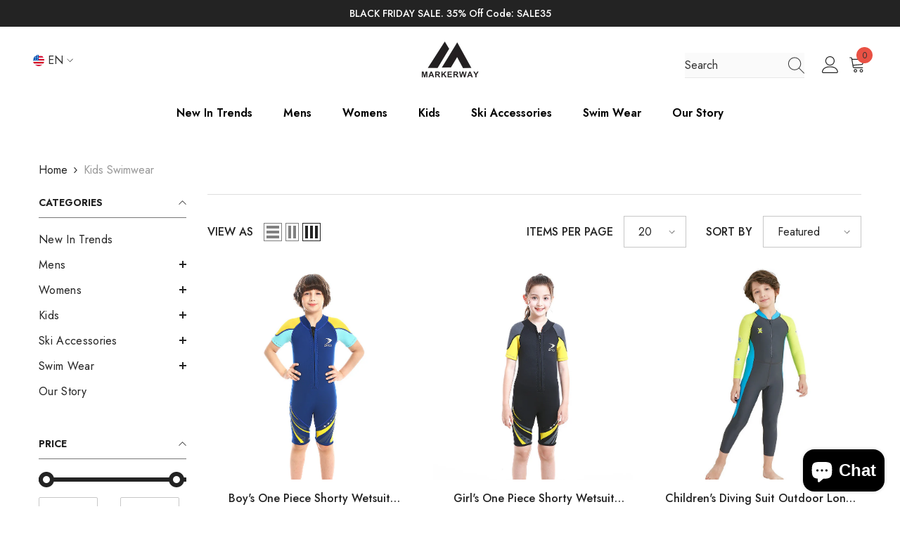

--- FILE ---
content_type: text/html; charset=utf-8
request_url: https://markerway.com/collections/kids-swimwear
body_size: 57080
content:
<!doctype html>
<html class="no-js" lang="en">
    <head>
         <!-- Google tag (gtag.js) -->
<script async src="https://www.googletagmanager.com/gtag/js?id=AW-10864241394"></script>
<script>
  window.dataLayer = window.dataLayer || [];
  function gtag(){dataLayer.push(arguments);}
  gtag('js', new Date());

  gtag('config', 'AW-10864241394');
</script>

<!--Shopify add to cart-->
<script>
window.addEventListener('DOMContentLoaded', function (event) {
    document.querySelectorAll('#product-add-to-cart').forEach(function (e) {
        e.addEventListener('click', function () {
            gtag('event', 'conversion', {'send_to': 'AW-10864241394/2LsfCP2ev6gDEPLVvLwo'});          
        });
    });
});
</script>
        <meta charset="utf-8">
        <meta http-equiv="X-UA-Compatible" content="IE=edge">
        <meta name="msvalidate.01" content="892FDE16093F0055C1E18DE289697160" />
        <meta name="viewport" content="width=device-width,initial-scale=1">
        <meta name="theme-color" content="">
        <meta name="google-site-verification" content="FhBqnqNVcxbCP92guggMLvKBFzh0NNywuZWWBHizUFo" />

        <link rel="canonical" href="https://markerway.com/collections/kids-swimwear">
        <link rel="canonical" href="https://markerway.com/collections/kids-swimwear" canonical-shop-url="https://markerway.com/"><link rel="shortcut icon" href="//markerway.com/cdn/shop/files/logo_32x32.png?v=1659574763" type="image/png"><link rel="preconnect" href="https://cdn.shopify.com" crossorigin>
        <title>
            Kids Swimwear
 &ndash; Markerway</title>
        
        

<meta property="og:site_name" content="Markerway">
<meta property="og:url" content="https://markerway.com/collections/kids-swimwear">
<meta property="og:title" content="Kids Swimwear">
<meta property="og:type" content="product.group">
<meta property="og:description" content="We have the large range of outdoor products and source the best gear locally and internationally. Buy all your skiing equipment including helmets, goggles, boots, gloves, hats and more."><meta property="og:image" content="http://markerway.com/cdn/shop/files/logo-1.png?v=1640756837">
  <meta property="og:image:secure_url" content="https://markerway.com/cdn/shop/files/logo-1.png?v=1640756837">
  <meta property="og:image:width" content="600">
  <meta property="og:image:height" content="351"><meta name="twitter:card" content="summary_large_image">
<meta name="twitter:title" content="Kids Swimwear">
<meta name="twitter:description" content="We have the large range of outdoor products and source the best gear locally and internationally. Buy all your skiing equipment including helmets, goggles, boots, gloves, hats and more.">

        <script>window.performance && window.performance.mark && window.performance.mark('shopify.content_for_header.start');</script><meta id="shopify-digital-wallet" name="shopify-digital-wallet" content="/56537186493/digital_wallets/dialog">
<meta name="shopify-checkout-api-token" content="91737c7c3000e7ca0012e5d0a95e1668">
<meta id="in-context-paypal-metadata" data-shop-id="56537186493" data-venmo-supported="true" data-environment="production" data-locale="en_US" data-paypal-v4="true" data-currency="USD">
<link rel="alternate" type="application/atom+xml" title="Feed" href="/collections/kids-swimwear.atom" />
<link rel="alternate" type="application/json+oembed" href="https://markerway.com/collections/kids-swimwear.oembed">
<script async="async" src="/checkouts/internal/preloads.js?locale=en-US"></script>
<link rel="preconnect" href="https://shop.app" crossorigin="anonymous">
<script async="async" src="https://shop.app/checkouts/internal/preloads.js?locale=en-US&shop_id=56537186493" crossorigin="anonymous"></script>
<script id="apple-pay-shop-capabilities" type="application/json">{"shopId":56537186493,"countryCode":"US","currencyCode":"USD","merchantCapabilities":["supports3DS"],"merchantId":"gid:\/\/shopify\/Shop\/56537186493","merchantName":"Markerway","requiredBillingContactFields":["postalAddress","email","phone"],"requiredShippingContactFields":["postalAddress","email","phone"],"shippingType":"shipping","supportedNetworks":["visa","masterCard","amex","discover","elo","jcb"],"total":{"type":"pending","label":"Markerway","amount":"1.00"},"shopifyPaymentsEnabled":true,"supportsSubscriptions":true}</script>
<script id="shopify-features" type="application/json">{"accessToken":"91737c7c3000e7ca0012e5d0a95e1668","betas":["rich-media-storefront-analytics"],"domain":"markerway.com","predictiveSearch":true,"shopId":56537186493,"locale":"en"}</script>
<script>var Shopify = Shopify || {};
Shopify.shop = "markerway.myshopify.com";
Shopify.locale = "en";
Shopify.currency = {"active":"USD","rate":"1.0"};
Shopify.country = "US";
Shopify.theme = {"name":"Copy of MARKERWAY-1013","id":149989392573,"schema_name":"Ella","schema_version":"6.2.3","theme_store_id":null,"role":"main"};
Shopify.theme.handle = "null";
Shopify.theme.style = {"id":null,"handle":null};
Shopify.cdnHost = "markerway.com/cdn";
Shopify.routes = Shopify.routes || {};
Shopify.routes.root = "/";</script>
<script type="module">!function(o){(o.Shopify=o.Shopify||{}).modules=!0}(window);</script>
<script>!function(o){function n(){var o=[];function n(){o.push(Array.prototype.slice.apply(arguments))}return n.q=o,n}var t=o.Shopify=o.Shopify||{};t.loadFeatures=n(),t.autoloadFeatures=n()}(window);</script>
<script>
  window.ShopifyPay = window.ShopifyPay || {};
  window.ShopifyPay.apiHost = "shop.app\/pay";
  window.ShopifyPay.redirectState = null;
</script>
<script id="shop-js-analytics" type="application/json">{"pageType":"collection"}</script>
<script defer="defer" async type="module" src="//markerway.com/cdn/shopifycloud/shop-js/modules/v2/client.init-shop-cart-sync_BT-GjEfc.en.esm.js"></script>
<script defer="defer" async type="module" src="//markerway.com/cdn/shopifycloud/shop-js/modules/v2/chunk.common_D58fp_Oc.esm.js"></script>
<script defer="defer" async type="module" src="//markerway.com/cdn/shopifycloud/shop-js/modules/v2/chunk.modal_xMitdFEc.esm.js"></script>
<script type="module">
  await import("//markerway.com/cdn/shopifycloud/shop-js/modules/v2/client.init-shop-cart-sync_BT-GjEfc.en.esm.js");
await import("//markerway.com/cdn/shopifycloud/shop-js/modules/v2/chunk.common_D58fp_Oc.esm.js");
await import("//markerway.com/cdn/shopifycloud/shop-js/modules/v2/chunk.modal_xMitdFEc.esm.js");

  window.Shopify.SignInWithShop?.initShopCartSync?.({"fedCMEnabled":true,"windoidEnabled":true});

</script>
<script>
  window.Shopify = window.Shopify || {};
  if (!window.Shopify.featureAssets) window.Shopify.featureAssets = {};
  window.Shopify.featureAssets['shop-js'] = {"shop-cart-sync":["modules/v2/client.shop-cart-sync_DZOKe7Ll.en.esm.js","modules/v2/chunk.common_D58fp_Oc.esm.js","modules/v2/chunk.modal_xMitdFEc.esm.js"],"init-fed-cm":["modules/v2/client.init-fed-cm_B6oLuCjv.en.esm.js","modules/v2/chunk.common_D58fp_Oc.esm.js","modules/v2/chunk.modal_xMitdFEc.esm.js"],"shop-cash-offers":["modules/v2/client.shop-cash-offers_D2sdYoxE.en.esm.js","modules/v2/chunk.common_D58fp_Oc.esm.js","modules/v2/chunk.modal_xMitdFEc.esm.js"],"shop-login-button":["modules/v2/client.shop-login-button_QeVjl5Y3.en.esm.js","modules/v2/chunk.common_D58fp_Oc.esm.js","modules/v2/chunk.modal_xMitdFEc.esm.js"],"pay-button":["modules/v2/client.pay-button_DXTOsIq6.en.esm.js","modules/v2/chunk.common_D58fp_Oc.esm.js","modules/v2/chunk.modal_xMitdFEc.esm.js"],"shop-button":["modules/v2/client.shop-button_DQZHx9pm.en.esm.js","modules/v2/chunk.common_D58fp_Oc.esm.js","modules/v2/chunk.modal_xMitdFEc.esm.js"],"avatar":["modules/v2/client.avatar_BTnouDA3.en.esm.js"],"init-windoid":["modules/v2/client.init-windoid_CR1B-cfM.en.esm.js","modules/v2/chunk.common_D58fp_Oc.esm.js","modules/v2/chunk.modal_xMitdFEc.esm.js"],"init-shop-for-new-customer-accounts":["modules/v2/client.init-shop-for-new-customer-accounts_C_vY_xzh.en.esm.js","modules/v2/client.shop-login-button_QeVjl5Y3.en.esm.js","modules/v2/chunk.common_D58fp_Oc.esm.js","modules/v2/chunk.modal_xMitdFEc.esm.js"],"init-shop-email-lookup-coordinator":["modules/v2/client.init-shop-email-lookup-coordinator_BI7n9ZSv.en.esm.js","modules/v2/chunk.common_D58fp_Oc.esm.js","modules/v2/chunk.modal_xMitdFEc.esm.js"],"init-shop-cart-sync":["modules/v2/client.init-shop-cart-sync_BT-GjEfc.en.esm.js","modules/v2/chunk.common_D58fp_Oc.esm.js","modules/v2/chunk.modal_xMitdFEc.esm.js"],"shop-toast-manager":["modules/v2/client.shop-toast-manager_DiYdP3xc.en.esm.js","modules/v2/chunk.common_D58fp_Oc.esm.js","modules/v2/chunk.modal_xMitdFEc.esm.js"],"init-customer-accounts":["modules/v2/client.init-customer-accounts_D9ZNqS-Q.en.esm.js","modules/v2/client.shop-login-button_QeVjl5Y3.en.esm.js","modules/v2/chunk.common_D58fp_Oc.esm.js","modules/v2/chunk.modal_xMitdFEc.esm.js"],"init-customer-accounts-sign-up":["modules/v2/client.init-customer-accounts-sign-up_iGw4briv.en.esm.js","modules/v2/client.shop-login-button_QeVjl5Y3.en.esm.js","modules/v2/chunk.common_D58fp_Oc.esm.js","modules/v2/chunk.modal_xMitdFEc.esm.js"],"shop-follow-button":["modules/v2/client.shop-follow-button_CqMgW2wH.en.esm.js","modules/v2/chunk.common_D58fp_Oc.esm.js","modules/v2/chunk.modal_xMitdFEc.esm.js"],"checkout-modal":["modules/v2/client.checkout-modal_xHeaAweL.en.esm.js","modules/v2/chunk.common_D58fp_Oc.esm.js","modules/v2/chunk.modal_xMitdFEc.esm.js"],"shop-login":["modules/v2/client.shop-login_D91U-Q7h.en.esm.js","modules/v2/chunk.common_D58fp_Oc.esm.js","modules/v2/chunk.modal_xMitdFEc.esm.js"],"lead-capture":["modules/v2/client.lead-capture_BJmE1dJe.en.esm.js","modules/v2/chunk.common_D58fp_Oc.esm.js","modules/v2/chunk.modal_xMitdFEc.esm.js"],"payment-terms":["modules/v2/client.payment-terms_Ci9AEqFq.en.esm.js","modules/v2/chunk.common_D58fp_Oc.esm.js","modules/v2/chunk.modal_xMitdFEc.esm.js"]};
</script>
<script>(function() {
  var isLoaded = false;
  function asyncLoad() {
    if (isLoaded) return;
    isLoaded = true;
    var urls = ["https:\/\/static.shareasale.com\/json\/shopify\/deduplication.js?shop=markerway.myshopify.com","https:\/\/static.shareasale.com\/json\/shopify\/shareasale-tracking.js?sasmid=133524\u0026ssmtid=19038\u0026shop=markerway.myshopify.com"];
    for (var i = 0; i < urls.length; i++) {
      var s = document.createElement('script');
      s.type = 'text/javascript';
      s.async = true;
      s.src = urls[i];
      var x = document.getElementsByTagName('script')[0];
      x.parentNode.insertBefore(s, x);
    }
  };
  if(window.attachEvent) {
    window.attachEvent('onload', asyncLoad);
  } else {
    window.addEventListener('load', asyncLoad, false);
  }
})();</script>
<script id="__st">var __st={"a":56537186493,"offset":28800,"reqid":"a6619900-d01e-4adf-ac65-3939a8eb6b08-1769277802","pageurl":"markerway.com\/collections\/kids-swimwear","u":"f664e042a95e","p":"collection","rtyp":"collection","rid":293042389181};</script>
<script>window.ShopifyPaypalV4VisibilityTracking = true;</script>
<script id="captcha-bootstrap">!function(){'use strict';const t='contact',e='account',n='new_comment',o=[[t,t],['blogs',n],['comments',n],[t,'customer']],c=[[e,'customer_login'],[e,'guest_login'],[e,'recover_customer_password'],[e,'create_customer']],r=t=>t.map((([t,e])=>`form[action*='/${t}']:not([data-nocaptcha='true']) input[name='form_type'][value='${e}']`)).join(','),a=t=>()=>t?[...document.querySelectorAll(t)].map((t=>t.form)):[];function s(){const t=[...o],e=r(t);return a(e)}const i='password',u='form_key',d=['recaptcha-v3-token','g-recaptcha-response','h-captcha-response',i],f=()=>{try{return window.sessionStorage}catch{return}},m='__shopify_v',_=t=>t.elements[u];function p(t,e,n=!1){try{const o=window.sessionStorage,c=JSON.parse(o.getItem(e)),{data:r}=function(t){const{data:e,action:n}=t;return t[m]||n?{data:e,action:n}:{data:t,action:n}}(c);for(const[e,n]of Object.entries(r))t.elements[e]&&(t.elements[e].value=n);n&&o.removeItem(e)}catch(o){console.error('form repopulation failed',{error:o})}}const l='form_type',E='cptcha';function T(t){t.dataset[E]=!0}const w=window,h=w.document,L='Shopify',v='ce_forms',y='captcha';let A=!1;((t,e)=>{const n=(g='f06e6c50-85a8-45c8-87d0-21a2b65856fe',I='https://cdn.shopify.com/shopifycloud/storefront-forms-hcaptcha/ce_storefront_forms_captcha_hcaptcha.v1.5.2.iife.js',D={infoText:'Protected by hCaptcha',privacyText:'Privacy',termsText:'Terms'},(t,e,n)=>{const o=w[L][v],c=o.bindForm;if(c)return c(t,g,e,D).then(n);var r;o.q.push([[t,g,e,D],n]),r=I,A||(h.body.append(Object.assign(h.createElement('script'),{id:'captcha-provider',async:!0,src:r})),A=!0)});var g,I,D;w[L]=w[L]||{},w[L][v]=w[L][v]||{},w[L][v].q=[],w[L][y]=w[L][y]||{},w[L][y].protect=function(t,e){n(t,void 0,e),T(t)},Object.freeze(w[L][y]),function(t,e,n,w,h,L){const[v,y,A,g]=function(t,e,n){const i=e?o:[],u=t?c:[],d=[...i,...u],f=r(d),m=r(i),_=r(d.filter((([t,e])=>n.includes(e))));return[a(f),a(m),a(_),s()]}(w,h,L),I=t=>{const e=t.target;return e instanceof HTMLFormElement?e:e&&e.form},D=t=>v().includes(t);t.addEventListener('submit',(t=>{const e=I(t);if(!e)return;const n=D(e)&&!e.dataset.hcaptchaBound&&!e.dataset.recaptchaBound,o=_(e),c=g().includes(e)&&(!o||!o.value);(n||c)&&t.preventDefault(),c&&!n&&(function(t){try{if(!f())return;!function(t){const e=f();if(!e)return;const n=_(t);if(!n)return;const o=n.value;o&&e.removeItem(o)}(t);const e=Array.from(Array(32),(()=>Math.random().toString(36)[2])).join('');!function(t,e){_(t)||t.append(Object.assign(document.createElement('input'),{type:'hidden',name:u})),t.elements[u].value=e}(t,e),function(t,e){const n=f();if(!n)return;const o=[...t.querySelectorAll(`input[type='${i}']`)].map((({name:t})=>t)),c=[...d,...o],r={};for(const[a,s]of new FormData(t).entries())c.includes(a)||(r[a]=s);n.setItem(e,JSON.stringify({[m]:1,action:t.action,data:r}))}(t,e)}catch(e){console.error('failed to persist form',e)}}(e),e.submit())}));const S=(t,e)=>{t&&!t.dataset[E]&&(n(t,e.some((e=>e===t))),T(t))};for(const o of['focusin','change'])t.addEventListener(o,(t=>{const e=I(t);D(e)&&S(e,y())}));const B=e.get('form_key'),M=e.get(l),P=B&&M;t.addEventListener('DOMContentLoaded',(()=>{const t=y();if(P)for(const e of t)e.elements[l].value===M&&p(e,B);[...new Set([...A(),...v().filter((t=>'true'===t.dataset.shopifyCaptcha))])].forEach((e=>S(e,t)))}))}(h,new URLSearchParams(w.location.search),n,t,e,['guest_login'])})(!0,!0)}();</script>
<script integrity="sha256-4kQ18oKyAcykRKYeNunJcIwy7WH5gtpwJnB7kiuLZ1E=" data-source-attribution="shopify.loadfeatures" defer="defer" src="//markerway.com/cdn/shopifycloud/storefront/assets/storefront/load_feature-a0a9edcb.js" crossorigin="anonymous"></script>
<script crossorigin="anonymous" defer="defer" src="//markerway.com/cdn/shopifycloud/storefront/assets/shopify_pay/storefront-65b4c6d7.js?v=20250812"></script>
<script data-source-attribution="shopify.dynamic_checkout.dynamic.init">var Shopify=Shopify||{};Shopify.PaymentButton=Shopify.PaymentButton||{isStorefrontPortableWallets:!0,init:function(){window.Shopify.PaymentButton.init=function(){};var t=document.createElement("script");t.src="https://markerway.com/cdn/shopifycloud/portable-wallets/latest/portable-wallets.en.js",t.type="module",document.head.appendChild(t)}};
</script>
<script data-source-attribution="shopify.dynamic_checkout.buyer_consent">
  function portableWalletsHideBuyerConsent(e){var t=document.getElementById("shopify-buyer-consent"),n=document.getElementById("shopify-subscription-policy-button");t&&n&&(t.classList.add("hidden"),t.setAttribute("aria-hidden","true"),n.removeEventListener("click",e))}function portableWalletsShowBuyerConsent(e){var t=document.getElementById("shopify-buyer-consent"),n=document.getElementById("shopify-subscription-policy-button");t&&n&&(t.classList.remove("hidden"),t.removeAttribute("aria-hidden"),n.addEventListener("click",e))}window.Shopify?.PaymentButton&&(window.Shopify.PaymentButton.hideBuyerConsent=portableWalletsHideBuyerConsent,window.Shopify.PaymentButton.showBuyerConsent=portableWalletsShowBuyerConsent);
</script>
<script data-source-attribution="shopify.dynamic_checkout.cart.bootstrap">document.addEventListener("DOMContentLoaded",(function(){function t(){return document.querySelector("shopify-accelerated-checkout-cart, shopify-accelerated-checkout")}if(t())Shopify.PaymentButton.init();else{new MutationObserver((function(e,n){t()&&(Shopify.PaymentButton.init(),n.disconnect())})).observe(document.body,{childList:!0,subtree:!0})}}));
</script>
<link id="shopify-accelerated-checkout-styles" rel="stylesheet" media="screen" href="https://markerway.com/cdn/shopifycloud/portable-wallets/latest/accelerated-checkout-backwards-compat.css" crossorigin="anonymous">
<style id="shopify-accelerated-checkout-cart">
        #shopify-buyer-consent {
  margin-top: 1em;
  display: inline-block;
  width: 100%;
}

#shopify-buyer-consent.hidden {
  display: none;
}

#shopify-subscription-policy-button {
  background: none;
  border: none;
  padding: 0;
  text-decoration: underline;
  font-size: inherit;
  cursor: pointer;
}

#shopify-subscription-policy-button::before {
  box-shadow: none;
}

      </style>
<script id="sections-script" data-sections="header-05" defer="defer" src="//markerway.com/cdn/shop/t/27/compiled_assets/scripts.js?v=1000"></script>
<script>window.performance && window.performance.mark && window.performance.mark('shopify.content_for_header.end');</script>

        <style>
    @import url('https://fonts.googleapis.com/css?family=Jost:300,300i,400,400i,500,500i,600,600i,700,700i,800,800i&display=swap');
                

          
                    
          
    

    :root {
        /* Settings Body */
        
            --font-body-family: Jost;
        
        --font-body-size: 16px;
        --font-body-weight: 400;
        --body-line-height: 24px;
        --body-letter-spacing: 0;

        /* Settings Heading */
        
            --font-heading-family: Jost;
        
        --font-heading-size: 20px;
        --font-heading-weight: 800;
        --font-heading-style: normal;
        --heading-line-height: 24px;
        --heading-letter-spacing: 0;
        --heading-text-transform: uppercase;
        --heading-border-height: 2px;

        /* Settings Navigation */
        /* Menu Lv1 */
        
            --font-menu-lv1-family: Jost;
        
        --font-menu-lv1-size: 16px;
        --font-menu-lv1-weight: 600;
        --menu-lv1-line-height: 24px;
        --menu-lv1-letter-spacing: 0;
        --menu-lv1-text-transform: capitalize;

        /* Menu Lv2 */
        
            --font-menu-lv2-family: Jost;
        
        --font-menu-lv2-size: 14px;
        --font-menu-lv2-weight: 400;
        --menu-lv2-line-height: 24px;
        --menu-lv2-letter-spacing: 0;
        --menu-lv2-text-transform: capitalize;

        /* Menu Lv3 */
        
            --font-menu-lv3-family: Jost;
        
        --font-menu-lv3-size: 14px;
        --font-menu-lv3-weight: 400;
        --menu-lv3-line-height: 24px;
        --menu-lv3-letter-spacing: 0;
        --menu-lv3-text-transform: capitalize;

        /* Mega Menu Lv2 */
        
            --font-mega-menu-lv2-family: Jost;
        
        --font-mega-menu-lv2-size: 16px;
        --font-mega-menu-lv2-weight: 600;
        --font-mega-menu-lv2-style: normal;
        --mega-menu-lv2-line-height: 24px;
        --mega-menu-lv2-letter-spacing: 0;
        --mega-menu-lv2-text-transform: capitalize;

        /* Mega Menu Lv3 */
        
            --font-mega-menu-lv3-family: Jost;
        
        --font-mega-menu-lv3-size: 14px;
        --font-mega-menu-lv3-weight: 400;
        --mega-menu-lv3-line-height: 24px;
        --mega-menu-lv3-letter-spacing: 0;
        --mega-menu-lv3-text-transform: capitalize;

        /* Product Card Title */--product-title-font: Jost;--product-title-font-size : 16px;
        --product-title-font-weight : 500;
        --product-title-line-height: 24px;
        --product-title-letter-spacing: 0;
        --product-title-line-text : 1;
        --product-title-text-transform : capitalize;
        --product-title-margin-bottom: 10px;

        /* Product Card Vendor */--product-vendor-font: Jost;--product-vendor-font-size : 14px;
        --product-vendor-font-weight : 400;
        --product-vendor-font-style : normal;
        --product-vendor-line-height: 22px;
        --product-vendor-letter-spacing: 0;
        --product-vendor-text-transform : uppercase;
        --product-vendor-margin-bottom: 0px;

        /* Product Card Price */--product-price-font: Jost;--product-price-font-size : 16px;
        --product-price-font-weight : 600;
        --product-price-line-height: 22px;
        --product-price-letter-spacing: 0;
        --product-price-margin-top: 0px;
        --product-price-margin-bottom: 13px;

        /* Product Card Badge */--badge-font: Jost;--badge-font-size : 12px;
        --badge-font-weight : 400;
        --badge-text-transform : capitalize;
        --badge-letter-spacing: .02em;
        --badge-line-height: 20px;
        --badge-border-radius: 0px;
        --badge-padding-top: 0px;
        --badge-padding-bottom: 0px;
        --badge-padding-left-right: 8px;
        --badge-postion-top: 0px;
        --badge-postion-left-right: 0px;

        /* Product Quickview */
        --product-quickview-font-size : 12px;
        --product-quickview-line-height: 23px;
        --product-quickview-border-radius: 1px;
        --product-quickview-padding-top: 0px;
        --product-quickview-padding-bottom: 0px;
        --product-quickview-padding-left-right: 7px;
        --product-quickview-sold-out-product: #e95144;--product-quickview-box-shadow: none;/* Blog Card Tile */--blog-title-font: Jost;--blog-title-font-size : 20px;
        --blog-title-font-weight : 700;
        --blog-title-line-height: 29px;
        --blog-title-letter-spacing: .09em;
        --blog-title-text-transform : uppercase;

        /* Blog Card Info (Date, Author) */--blog-info-font: Jost;--blog-info-font-size : 14px;
        --blog-info-font-weight : 400;
        --blog-info-line-height: 20px;
        --blog-info-letter-spacing: .02em;
        --blog-info-text-transform : uppercase;

        /* Button 1 */--btn-1-font-family: Jost;--btn-1-font-size: 16px;
        --btn-1-font-weight: 700;
        --btn-1-text-transform: uppercase;
        --btn-1-line-height: 24px;
        --btn-1-letter-spacing: 0;
        --btn-1-text-align: center;
        --btn-1-border-radius: 2px;
        --btn-1-border-width: 1px;
        --btn-1-border-style: solid;
        --btn-1-padding-top: 12px;
        --btn-1-padding-bottom: 12px;
        --btn-1-horizontal-length: 0px;
        --btn-1-vertical-length: 0px;
        --btn-1-blur-radius: 0px;
        --btn-1-spread: 0px;
        
        
        
          --btn-1-all-bg-opacity-hover: rgba(0, 0, 0, 0.5);
        
        
            --btn-1-inset: ;
        

        /* Button 2 */--btn-2-font-family: Jost;--btn-2-font-size: 18px;
        --btn-2-font-weight: 700;
        --btn-2-text-transform: uppercase;
        --btn-2-line-height: 23px;
        --btn-2-letter-spacing: .05em;
        --btn-2-text-align: right;
        --btn-2-border-radius: 6px;
        --btn-2-border-width: 1px;
        --btn-2-border-style: solid;
        --btn-2-padding-top: 20px;
        --btn-2-padding-bottom: 20px;
        --btn-2-horizontal-length: 4px;
        --btn-2-vertical-length: 4px;
        --btn-2-blur-radius: 7px;
        --btn-2-spread: 0px;
        
        
          --btn-2-all-bg-opacity: rgba(25, 145, 226, 0.5);
        
        
          --btn-2-all-bg-opacity-hover: rgba(0, 0, 0, 0.5);
        
        
            --btn-2-inset: ;
        

        /* Button 3 */--btn-3-font-family: Jost;--btn-3-font-size: 16px;
        --btn-3-font-weight: 700;
        --btn-3-text-transform: uppercase;
        --btn-3-line-height: 24px;
        --btn-3-letter-spacing: 0;
        --btn-3-text-align: center;
        --btn-3-border-radius: 2px;
        --btn-3-border-width: 1px;
        --btn-3-border-style: solid;
        --btn-3-padding-top: 12px;
        --btn-3-padding-bottom: 12px;
        --btn-3-horizontal-length: 0px;
        --btn-3-vertical-length: 0px;
        --btn-3-blur-radius: 0px;
        --btn-3-spread: 0px;
        
        
          --btn-3-all-bg-opacity: rgba(0, 0, 0, 0.1);
        
        
          --btn-3-all-bg-opacity-hover: rgba(0, 0, 0, 0.1);
        

        
            --btn-3-inset: ;
        

        /* Footer Heading */--footer-heading-font-family: Jost;--footer-heading-font-size : 18px;
        --footer-heading-font-weight : 700;
        --footer-heading-line-height : 24px;
        --footer-heading-letter-spacing : 0;
        --footer-heading-text-transform : capitalize;

        /* Footer Link */--footer-link-font-family: Jost;--footer-link-font-size : 16px;
        --footer-link-font-weight : 400;
        --footer-link-line-height : 35px;
        --footer-link-letter-spacing : 0;
        --footer-link-text-transform : capitalize;

        /* Page Title */
        
            --font-page-title-family: Jost;
        
        --font-page-title-size: 24px;
        --font-page-title-weight: 400;
        --font-page-title-style: normal;
        --page-title-line-height: 20px;
        --page-title-letter-spacing: .02em;
        --page-title-text-transform: uppercase;

        /* Font Product Tab Title */
        --font-tab-type-1: Jost;
        --font-tab-type-2: Jost;

        /* Text Size */
        --text-size-font-size : 10px;
        --text-size-font-weight : 400;
        --text-size-line-height : 22px;
        --text-size-letter-spacing : 0;
        --text-size-text-transform : uppercase;
        --text-size-color : #787878;

        /* Font Weight */
        --font-weight-normal: 400;
        --font-weight-medium: 500;
        --font-weight-semibold: 600;
        --font-weight-bold: 700;
        --font-weight-bolder: 800;
        --font-weight-black: 900;

        /* Radio Button */
        --form-label-checkbox-before-bg: #fff;
        --form-label-checkbox-before-border: #cecece;
        --form-label-checkbox-before-bg-checked: #000;

        /* Conatiner */
        --header-custom-width-container: 1600px;
        --body-custom-width-container: 1600px;
        --footer-custom-width-container: 1600px;

        /* Layout Boxed */
        --color-background-layout-boxed: #f8f8f8;/* Arrow */
        --position-horizontal-slick-arrow: 0;

        /* General Color*/
        --color-text: #232323;
        --color-text2: #969696;
        --color-global: #232323;
        --color-white: #FFFFFF;
        --color-grey: #868686;
        --color-black: #202020;
        --color-base-text-rgb: 35, 35, 35;
        --color-base-text2-rgb: 150, 150, 150;
        --color-background: #ffffff;
        --color-background-rgb: 255, 255, 255;
        --color-background-overylay: rgba(255, 255, 255, 0.9);
        --color-base-accent-text: ;
        --color-base-accent-1: ;
        --color-base-accent-2: ;
        --color-link: #232323;
        --color-link-hover: #232323;
        --color-error: #D93333;
        --color-error-bg: #FCEEEE;
        --color-success: #5A5A5A;
        --color-success-bg: #DFF0D8;
        --color-info: #202020;
        --color-info-bg: #FFF2DD;
        --color-link-underline: rgba(35, 35, 35, 0.5);

        --color-breadcrumb: #999999;
        --colors-breadcrumb-hover: #232323;
        --colors-breadcrumb-active: #999999;

        --border-global: #e6e6e6;
        --bg-global: #fafafa;

        --bg-planceholder: #fafafa;

        --color-warning: #fff;
        --bg-warning: #e0b252;

        --color-background-10 : #e9e9e9;
        --color-background-20 : #d3d3d3;
        --color-background-30 : #bdbdbd;
        --color-background-50 : #919191;
        --color-background-global : #919191;

        /* Arrow Color */
        --arrow-color: #323232;
        --arrow-background-color: #fff;
        --arrow-border-color: #ccc;
        --arrow-color-hover: #323232;
        --arrow-background-color-hover: #f8f8f8;
        --arrow-border-color-hover: #f8f8f8;

        --arrow-width: 35px;
        --arrow-height: 35px;
        --arrow-size: px;
        --arrow-size-icon: 17px;
        --arrow-border-radius: 50%;
        --arrow-border-width: 1px;

        /* Pagination Color */
        --pagination-item-color: #3c3c3c;
        --pagination-item-color-active: #3c3c3c;
        --pagination-item-bg-color: 
        #fff;
        --pagination-item-bg-color-active: #fff;
        --pagination-item-border-color: #fff;
        --pagination-item-border-color-active: #3c3c3c;

        --pagination-arrow-color: #3c3c3c;
        --pagination-arrow-color-active: #3c3c3c;
        --pagination-arrow-bg-color: #fff;
        --pagination-arrow-bg-color-active: #fff;
        --pagination-arrow-border-color: #fff;
        --pagination-arrow-border-color-active: #fff;

        /* Dots Color */
        --dots-color: rgba(0,0,0,0);
        --dots-border-color: #ffffff;
        --dots-color-active: #ffffff;
        --dots-border-color-active: #ffffff;
        --dots-style2-background-opacity: #00000050;
        --dots-width: 12px;
        --dots-height: 12px;

        /* Button Color */
        --btn-1-color: #FFFFFF;
        --btn-1-bg: #232323;
        --btn-1-border: #232323;
        --btn-1-color-hover: #232323;
        --btn-1-bg-hover: #ffffff;
        --btn-1-border-hover: #232323;

        --btn-2-color: #232323;
        --btn-2-bg: #FFFFFF;
        --btn-2-border: #727272;
        --btn-2-color-hover: #FFFFFF;
        --btn-2-bg-hover: #232323;
        --btn-2-border-hover: #232323;

        --btn-3-color: #FFFFFF;
        --btn-3-bg: #e9514b;
        --btn-3-border: #e9514b;
        --btn-3-color-hover: #ffffff;
        --btn-3-bg-hover: #e9514b;
        --btn-3-border-hover: #e9514b;

        --anchor-transition: all ease .3s;
        --bg-white: #ffffff;
        --bg-black: #000000;
        --bg-grey: #808080;
        --icon: var(--color-text);
        --text-cart: #3c3c3c;
        --duration-short: 100ms;
        --duration-default: 350ms;
        --duration-long: 500ms;

        --form-input-bg: #ffffff;
        --form-input-border: #c7c7c7;
        --form-input-color: #232323;;
        --form-input-placeholder: #868686;
        --form-label: #232323;

        --new-badge-color: #232323;
        --new-badge-bg: #ff8b21;
        --sale-badge-color: #ffffff;
        --sale-badge-bg: #e95144;
        --sold-out-badge-color: #ffffff;
        --sold-out-badge-bg: #c1c1c1;
        --custom-badge-color: #ffffff;
        --custom-badge-bg: #ffbb49;
        --bundle-badge-color: #ffffff;
        --bundle-badge-bg: #232323;
        
        --product-title-color : #232323;
        --product-title-color-hover : #232323;
        --product-vendor-color : #787878;
        --product-price-color : #232323;
        --product-sale-price-color : #e95144;
        --product-compare-price-color : #969696;
        --product-review-full-color : #000000;
        --product-review-empty-color : #A4A4A4;
        --product-swatch-border : #cbcbcb;
        --product-swatch-border-active : #232323;
        --product-swatch-width : 40px;
        --product-swatch-height : 40px;
        --product-swatch-border-radius : 0px;
        --product-swatch-color-width : 40px;
        --product-swatch-color-height : 40px;
        --product-swatch-color-border-radius : 20px;
        --product-wishlist-color : #000000;
        --product-wishlist-bg : #ffffff;
        --product-wishlist-color-added : #ffffff;
        --product-wishlist-bg-added : #000000;
        --product-compare-color : #000000;
        --product-compare-bg : #FFFFFF;
        --product-compare-color-added : #D12442;
        --product-compare-bg-added : #FFFFFF;
        --product-hot-stock-text-color : #d62828;
        --product-quick-view-color : #000000;
        --product-cart-image-fit : contain;

        
          --product-quick-view-bg : #FFFFFF;
        
        --product-quick-view-color-hover : #FFFFFF;
        --product-quick-view-bg-hover : #000000;

        --product-action-color : #232323;       
        --product-action-bg : #ffffff;
        --product-action-border : #000000;
        --product-action-color-hover : #FFFFFF;
        --product-action-bg-hover : #232323;
        --product-action-border-hover : #232323;

        /* Multilevel Category Filter */
        --color-label-multiLevel-categories: #232323;
        --bg-label-multiLevel-categories: #fff;
        --color-button-multiLevel-categories: #fff;
        --bg-button-multiLevel-categories: #ff8b21;
        --border-button-multiLevel-categories: transparent;
        --hover-color-button-multiLevel-categories: #fff;
        --hover-bg-button-multiLevel-categories: #ff8b21;--cart-item-bg : #ffffff;
            --cart-item-border : #e8e8e8;
            --cart-item-border-width : 1px;
            --cart-item-border-style : solid;

        --w-product-swatch-custom: 30px;
        --h-product-swatch-custom: 30px;
        --w-product-swatch-custom-mb: 20px;
        --h-product-swatch-custom-mb: 20px;
        --font-size-product-swatch-more: 16px;

        --swatch-border : #cbcbcb;
        --swatch-border-active : #232323;

        --variant-size: #232323;
        --variant-size-border: #e7e7e7;
        --variant-size-bg: #ffffff;
        --variant-size-hover: #ffffff;
        --variant-size-border-hover: #232323;
        --variant-size-bg-hover: #232323;

        --variant-bg : #ffffff;
        --variant-color : #232323;
        --variant-bg-active : #ffffff;
        --variant-color-active : #232323;

        /* Font Size Text Social */
        --fontsize-text-social: 12px;
        
        /* Sidebar Animation */
        --page-content-distance: 64px;
        --sidebar-content-distance: 40px;
        --button-transition-ease: cubic-bezier(.25,.46,.45,.94);

        /* Loading Spinner Color */
        --spinner-top-color: #fc0;
        --spinner-right-color: #4dd4c6;
        --spinner-bottom-color: #f00;
        --spinner-left-color: #f6f6f6;
    }
</style>

        <link href="//markerway.com/cdn/shop/t/27/assets/base.css?v=148322568341658345931763705808" rel="stylesheet" type="text/css" media="all" />
<script>document.documentElement.className = document.documentElement.className.replace('no-js', 'js');</script>
      
      
<!-- Start of Judge.me Core -->
<link rel="dns-prefetch" href="https://cdn.judge.me/">
<script data-cfasync='false' class='jdgm-settings-script'>window.jdgmSettings={"pagination":5,"disable_web_reviews":false,"badge_no_review_text":"No reviews","badge_n_reviews_text":"{{ n }} review/reviews","hide_badge_preview_if_no_reviews":true,"badge_hide_text":false,"enforce_center_preview_badge":false,"widget_title":"Customer Reviews","widget_open_form_text":"Write a review","widget_close_form_text":"Cancel review","widget_refresh_page_text":"Refresh page","widget_summary_text":"Based on {{ number_of_reviews }} review/reviews","widget_no_review_text":"Be the first to write a review","widget_name_field_text":"Display name","widget_verified_name_field_text":"Verified Name (public)","widget_name_placeholder_text":"Display name","widget_required_field_error_text":"This field is required.","widget_email_field_text":"Email address","widget_verified_email_field_text":"Verified Email (private, can not be edited)","widget_email_placeholder_text":"Your email address","widget_email_field_error_text":"Please enter a valid email address.","widget_rating_field_text":"Rating","widget_review_title_field_text":"Review Title","widget_review_title_placeholder_text":"Give your review a title","widget_review_body_field_text":"Review content","widget_review_body_placeholder_text":"Start writing here...","widget_pictures_field_text":"Picture/Video (optional)","widget_submit_review_text":"Submit Review","widget_submit_verified_review_text":"Submit Verified Review","widget_submit_success_msg_with_auto_publish":"Thank you! Please refresh the page in a few moments to see your review. You can remove or edit your review by logging into \u003ca href='https://judge.me/login' target='_blank' rel='nofollow noopener'\u003eJudge.me\u003c/a\u003e","widget_submit_success_msg_no_auto_publish":"Thank you! Your review will be published as soon as it is approved by the shop admin. You can remove or edit your review by logging into \u003ca href='https://judge.me/login' target='_blank' rel='nofollow noopener'\u003eJudge.me\u003c/a\u003e","widget_show_default_reviews_out_of_total_text":"Showing {{ n_reviews_shown }} out of {{ n_reviews }} reviews.","widget_show_all_link_text":"Show all","widget_show_less_link_text":"Show less","widget_author_said_text":"{{ reviewer_name }} said:","widget_days_text":"{{ n }} days ago","widget_weeks_text":"{{ n }} week/weeks ago","widget_months_text":"{{ n }} month/months ago","widget_years_text":"{{ n }} year/years ago","widget_yesterday_text":"Yesterday","widget_today_text":"Today","widget_replied_text":"\u003e\u003e {{ shop_name }} replied:","widget_read_more_text":"Read more","widget_reviewer_name_as_initial":"","widget_rating_filter_color":"","widget_rating_filter_see_all_text":"See all reviews","widget_sorting_most_recent_text":"Most Recent","widget_sorting_highest_rating_text":"Highest Rating","widget_sorting_lowest_rating_text":"Lowest Rating","widget_sorting_with_pictures_text":"Only Pictures","widget_sorting_most_helpful_text":"Most Helpful","widget_open_question_form_text":"Ask a question","widget_reviews_subtab_text":"Reviews","widget_questions_subtab_text":"Questions","widget_question_label_text":"Question","widget_answer_label_text":"Answer","widget_question_placeholder_text":"Write your question here","widget_submit_question_text":"Submit Question","widget_question_submit_success_text":"Thank you for your question! We will notify you once it gets answered.","verified_badge_text":"Verified","verified_badge_bg_color":"","verified_badge_text_color":"","verified_badge_placement":"left-of-reviewer-name","widget_review_max_height":"","widget_hide_border":false,"widget_social_share":false,"widget_thumb":false,"widget_review_location_show":false,"widget_location_format":"","all_reviews_include_out_of_store_products":true,"all_reviews_out_of_store_text":"(out of store)","all_reviews_pagination":100,"all_reviews_product_name_prefix_text":"about","enable_review_pictures":true,"enable_question_anwser":false,"widget_theme":"","review_date_format":"mm/dd/yyyy","default_sort_method":"most-recent","widget_product_reviews_subtab_text":"Product Reviews","widget_shop_reviews_subtab_text":"Shop Reviews","widget_other_products_reviews_text":"Reviews for other products","widget_store_reviews_subtab_text":"Store reviews","widget_no_store_reviews_text":"This store hasn't received any reviews yet","widget_web_restriction_product_reviews_text":"This product hasn't received any reviews yet","widget_no_items_text":"No items found","widget_show_more_text":"Show more","widget_write_a_store_review_text":"Write a Store Review","widget_other_languages_heading":"Reviews in Other Languages","widget_translate_review_text":"Translate review to {{ language }}","widget_translating_review_text":"Translating...","widget_show_original_translation_text":"Show original ({{ language }})","widget_translate_review_failed_text":"Review couldn't be translated.","widget_translate_review_retry_text":"Retry","widget_translate_review_try_again_later_text":"Try again later","show_product_url_for_grouped_product":false,"widget_sorting_pictures_first_text":"Pictures First","show_pictures_on_all_rev_page_mobile":false,"show_pictures_on_all_rev_page_desktop":false,"floating_tab_hide_mobile_install_preference":false,"floating_tab_button_name":"★ Reviews","floating_tab_title":"Let customers speak for us","floating_tab_button_color":"","floating_tab_button_background_color":"","floating_tab_url":"","floating_tab_url_enabled":false,"floating_tab_tab_style":"text","all_reviews_text_badge_text":"Customers rate us {{ shop.metafields.judgeme.all_reviews_rating | round: 1 }}/5 based on {{ shop.metafields.judgeme.all_reviews_count }} reviews.","all_reviews_text_badge_text_branded_style":"{{ shop.metafields.judgeme.all_reviews_rating | round: 1 }} out of 5 stars based on {{ shop.metafields.judgeme.all_reviews_count }} reviews","is_all_reviews_text_badge_a_link":false,"show_stars_for_all_reviews_text_badge":false,"all_reviews_text_badge_url":"","all_reviews_text_style":"text","all_reviews_text_color_style":"judgeme_brand_color","all_reviews_text_color":"#108474","all_reviews_text_show_jm_brand":true,"featured_carousel_show_header":true,"featured_carousel_title":"Let customers speak for us","testimonials_carousel_title":"Customers are saying","videos_carousel_title":"Real customer stories","cards_carousel_title":"Customers are saying","featured_carousel_count_text":"from {{ n }} reviews","featured_carousel_add_link_to_all_reviews_page":false,"featured_carousel_url":"","featured_carousel_show_images":true,"featured_carousel_autoslide_interval":5,"featured_carousel_arrows_on_the_sides":false,"featured_carousel_height":250,"featured_carousel_width":80,"featured_carousel_image_size":0,"featured_carousel_image_height":250,"featured_carousel_arrow_color":"#eeeeee","verified_count_badge_style":"vintage","verified_count_badge_orientation":"horizontal","verified_count_badge_color_style":"judgeme_brand_color","verified_count_badge_color":"#108474","is_verified_count_badge_a_link":false,"verified_count_badge_url":"","verified_count_badge_show_jm_brand":true,"widget_rating_preset_default":5,"widget_first_sub_tab":"product-reviews","widget_show_histogram":true,"widget_histogram_use_custom_color":false,"widget_pagination_use_custom_color":false,"widget_star_use_custom_color":false,"widget_verified_badge_use_custom_color":false,"widget_write_review_use_custom_color":false,"picture_reminder_submit_button":"Upload Pictures","enable_review_videos":true,"mute_video_by_default":false,"widget_sorting_videos_first_text":"Videos First","widget_review_pending_text":"Pending","featured_carousel_items_for_large_screen":3,"social_share_options_order":"Facebook,Twitter","remove_microdata_snippet":true,"disable_json_ld":false,"enable_json_ld_products":false,"preview_badge_show_question_text":false,"preview_badge_no_question_text":"No questions","preview_badge_n_question_text":"{{ number_of_questions }} question/questions","qa_badge_show_icon":false,"qa_badge_position":"same-row","remove_judgeme_branding":false,"widget_add_search_bar":false,"widget_search_bar_placeholder":"Search","widget_sorting_verified_only_text":"Verified only","featured_carousel_theme":"default","featured_carousel_show_rating":true,"featured_carousel_show_title":true,"featured_carousel_show_body":true,"featured_carousel_show_date":false,"featured_carousel_show_reviewer":true,"featured_carousel_show_product":false,"featured_carousel_header_background_color":"#108474","featured_carousel_header_text_color":"#ffffff","featured_carousel_name_product_separator":"reviewed","featured_carousel_full_star_background":"#108474","featured_carousel_empty_star_background":"#dadada","featured_carousel_vertical_theme_background":"#f9fafb","featured_carousel_verified_badge_enable":false,"featured_carousel_verified_badge_color":"#108474","featured_carousel_border_style":"round","featured_carousel_review_line_length_limit":3,"featured_carousel_more_reviews_button_text":"Read more reviews","featured_carousel_view_product_button_text":"View product","all_reviews_page_load_reviews_on":"scroll","all_reviews_page_load_more_text":"Load More Reviews","disable_fb_tab_reviews":false,"enable_ajax_cdn_cache":false,"widget_public_name_text":"displayed publicly like","default_reviewer_name":"John Smith","default_reviewer_name_has_non_latin":true,"widget_reviewer_anonymous":"Anonymous","medals_widget_title":"Judge.me Review Medals","medals_widget_background_color":"#f9fafb","medals_widget_position":"footer_all_pages","medals_widget_border_color":"#f9fafb","medals_widget_verified_text_position":"left","medals_widget_use_monochromatic_version":false,"medals_widget_elements_color":"#108474","show_reviewer_avatar":true,"widget_invalid_yt_video_url_error_text":"Not a YouTube video URL","widget_max_length_field_error_text":"Please enter no more than {0} characters.","widget_show_country_flag":false,"widget_show_collected_via_shop_app":true,"widget_verified_by_shop_badge_style":"light","widget_verified_by_shop_text":"Verified by Shop","widget_show_photo_gallery":false,"widget_load_with_code_splitting":true,"widget_ugc_install_preference":false,"widget_ugc_title":"Made by us, Shared by you","widget_ugc_subtitle":"Tag us to see your picture featured in our page","widget_ugc_arrows_color":"#ffffff","widget_ugc_primary_button_text":"Buy Now","widget_ugc_primary_button_background_color":"#108474","widget_ugc_primary_button_text_color":"#ffffff","widget_ugc_primary_button_border_width":"0","widget_ugc_primary_button_border_style":"none","widget_ugc_primary_button_border_color":"#108474","widget_ugc_primary_button_border_radius":"25","widget_ugc_secondary_button_text":"Load More","widget_ugc_secondary_button_background_color":"#ffffff","widget_ugc_secondary_button_text_color":"#108474","widget_ugc_secondary_button_border_width":"2","widget_ugc_secondary_button_border_style":"solid","widget_ugc_secondary_button_border_color":"#108474","widget_ugc_secondary_button_border_radius":"25","widget_ugc_reviews_button_text":"View Reviews","widget_ugc_reviews_button_background_color":"#ffffff","widget_ugc_reviews_button_text_color":"#108474","widget_ugc_reviews_button_border_width":"2","widget_ugc_reviews_button_border_style":"solid","widget_ugc_reviews_button_border_color":"#108474","widget_ugc_reviews_button_border_radius":"25","widget_ugc_reviews_button_link_to":"judgeme-reviews-page","widget_ugc_show_post_date":true,"widget_ugc_max_width":"800","widget_rating_metafield_value_type":true,"widget_primary_color":"#108474","widget_enable_secondary_color":false,"widget_secondary_color":"#edf5f5","widget_summary_average_rating_text":"{{ average_rating }} out of 5","widget_media_grid_title":"Customer photos \u0026 videos","widget_media_grid_see_more_text":"See more","widget_round_style":false,"widget_show_product_medals":true,"widget_verified_by_judgeme_text":"Verified by Judge.me","widget_show_store_medals":true,"widget_verified_by_judgeme_text_in_store_medals":"Verified by Judge.me","widget_media_field_exceed_quantity_message":"Sorry, we can only accept {{ max_media }} for one review.","widget_media_field_exceed_limit_message":"{{ file_name }} is too large, please select a {{ media_type }} less than {{ size_limit }}MB.","widget_review_submitted_text":"Review Submitted!","widget_question_submitted_text":"Question Submitted!","widget_close_form_text_question":"Cancel","widget_write_your_answer_here_text":"Write your answer here","widget_enabled_branded_link":true,"widget_show_collected_by_judgeme":false,"widget_reviewer_name_color":"","widget_write_review_text_color":"","widget_write_review_bg_color":"","widget_collected_by_judgeme_text":"collected by Judge.me","widget_pagination_type":"standard","widget_load_more_text":"Load More","widget_load_more_color":"#108474","widget_full_review_text":"Full Review","widget_read_more_reviews_text":"Read More Reviews","widget_read_questions_text":"Read Questions","widget_questions_and_answers_text":"Questions \u0026 Answers","widget_verified_by_text":"Verified by","widget_verified_text":"Verified","widget_number_of_reviews_text":"{{ number_of_reviews }} reviews","widget_back_button_text":"Back","widget_next_button_text":"Next","widget_custom_forms_filter_button":"Filters","custom_forms_style":"horizontal","widget_show_review_information":false,"how_reviews_are_collected":"How reviews are collected?","widget_show_review_keywords":false,"widget_gdpr_statement":"How we use your data: We'll only contact you about the review you left, and only if necessary. By submitting your review, you agree to Judge.me's \u003ca href='https://judge.me/terms' target='_blank' rel='nofollow noopener'\u003eterms\u003c/a\u003e, \u003ca href='https://judge.me/privacy' target='_blank' rel='nofollow noopener'\u003eprivacy\u003c/a\u003e and \u003ca href='https://judge.me/content-policy' target='_blank' rel='nofollow noopener'\u003econtent\u003c/a\u003e policies.","widget_multilingual_sorting_enabled":false,"widget_translate_review_content_enabled":false,"widget_translate_review_content_method":"manual","popup_widget_review_selection":"automatically_with_pictures","popup_widget_round_border_style":true,"popup_widget_show_title":true,"popup_widget_show_body":true,"popup_widget_show_reviewer":false,"popup_widget_show_product":true,"popup_widget_show_pictures":true,"popup_widget_use_review_picture":true,"popup_widget_show_on_home_page":true,"popup_widget_show_on_product_page":true,"popup_widget_show_on_collection_page":true,"popup_widget_show_on_cart_page":true,"popup_widget_position":"bottom_left","popup_widget_first_review_delay":5,"popup_widget_duration":5,"popup_widget_interval":5,"popup_widget_review_count":5,"popup_widget_hide_on_mobile":true,"review_snippet_widget_round_border_style":true,"review_snippet_widget_card_color":"#FFFFFF","review_snippet_widget_slider_arrows_background_color":"#FFFFFF","review_snippet_widget_slider_arrows_color":"#000000","review_snippet_widget_star_color":"#108474","show_product_variant":false,"all_reviews_product_variant_label_text":"Variant: ","widget_show_verified_branding":false,"widget_ai_summary_title":"Customers say","widget_ai_summary_disclaimer":"AI-powered review summary based on recent customer reviews","widget_show_ai_summary":false,"widget_show_ai_summary_bg":false,"widget_show_review_title_input":true,"redirect_reviewers_invited_via_email":"review_widget","request_store_review_after_product_review":false,"request_review_other_products_in_order":false,"review_form_color_scheme":"default","review_form_corner_style":"square","review_form_star_color":{},"review_form_text_color":"#333333","review_form_background_color":"#ffffff","review_form_field_background_color":"#fafafa","review_form_button_color":{},"review_form_button_text_color":"#ffffff","review_form_modal_overlay_color":"#000000","review_content_screen_title_text":"How would you rate this product?","review_content_introduction_text":"We would love it if you would share a bit about your experience.","store_review_form_title_text":"How would you rate this store?","store_review_form_introduction_text":"We would love it if you would share a bit about your experience.","show_review_guidance_text":true,"one_star_review_guidance_text":"Poor","five_star_review_guidance_text":"Great","customer_information_screen_title_text":"About you","customer_information_introduction_text":"Please tell us more about you.","custom_questions_screen_title_text":"Your experience in more detail","custom_questions_introduction_text":"Here are a few questions to help us understand more about your experience.","review_submitted_screen_title_text":"Thanks for your review!","review_submitted_screen_thank_you_text":"We are processing it and it will appear on the store soon.","review_submitted_screen_email_verification_text":"Please confirm your email by clicking the link we just sent you. This helps us keep reviews authentic.","review_submitted_request_store_review_text":"Would you like to share your experience of shopping with us?","review_submitted_review_other_products_text":"Would you like to review these products?","store_review_screen_title_text":"Would you like to share your experience of shopping with us?","store_review_introduction_text":"We value your feedback and use it to improve. Please share any thoughts or suggestions you have.","reviewer_media_screen_title_picture_text":"Share a picture","reviewer_media_introduction_picture_text":"Upload a photo to support your review.","reviewer_media_screen_title_video_text":"Share a video","reviewer_media_introduction_video_text":"Upload a video to support your review.","reviewer_media_screen_title_picture_or_video_text":"Share a picture or video","reviewer_media_introduction_picture_or_video_text":"Upload a photo or video to support your review.","reviewer_media_youtube_url_text":"Paste your Youtube URL here","advanced_settings_next_step_button_text":"Next","advanced_settings_close_review_button_text":"Close","modal_write_review_flow":false,"write_review_flow_required_text":"Required","write_review_flow_privacy_message_text":"We respect your privacy.","write_review_flow_anonymous_text":"Post review as anonymous","write_review_flow_visibility_text":"This won't be visible to other customers.","write_review_flow_multiple_selection_help_text":"Select as many as you like","write_review_flow_single_selection_help_text":"Select one option","write_review_flow_required_field_error_text":"This field is required","write_review_flow_invalid_email_error_text":"Please enter a valid email address","write_review_flow_max_length_error_text":"Max. {{ max_length }} characters.","write_review_flow_media_upload_text":"\u003cb\u003eClick to upload\u003c/b\u003e or drag and drop","write_review_flow_gdpr_statement":"We'll only contact you about your review if necessary. By submitting your review, you agree to our \u003ca href='https://judge.me/terms' target='_blank' rel='nofollow noopener'\u003eterms and conditions\u003c/a\u003e and \u003ca href='https://judge.me/privacy' target='_blank' rel='nofollow noopener'\u003eprivacy policy\u003c/a\u003e.","rating_only_reviews_enabled":false,"show_negative_reviews_help_screen":false,"new_review_flow_help_screen_rating_threshold":3,"negative_review_resolution_screen_title_text":"Tell us more","negative_review_resolution_text":"Your experience matters to us. If there were issues with your purchase, we're here to help. Feel free to reach out to us, we'd love the opportunity to make things right.","negative_review_resolution_button_text":"Contact us","negative_review_resolution_proceed_with_review_text":"Leave a review","negative_review_resolution_subject":"Issue with purchase from {{ shop_name }}.{{ order_name }}","preview_badge_collection_page_install_status":false,"widget_review_custom_css":"","preview_badge_custom_css":"","preview_badge_stars_count":"5-stars","featured_carousel_custom_css":"","floating_tab_custom_css":"","all_reviews_widget_custom_css":"","medals_widget_custom_css":"","verified_badge_custom_css":"","all_reviews_text_custom_css":"","transparency_badges_collected_via_store_invite":false,"transparency_badges_from_another_provider":false,"transparency_badges_collected_from_store_visitor":false,"transparency_badges_collected_by_verified_review_provider":false,"transparency_badges_earned_reward":false,"transparency_badges_collected_via_store_invite_text":"Review collected via store invitation","transparency_badges_from_another_provider_text":"Review collected from another provider","transparency_badges_collected_from_store_visitor_text":"Review collected from a store visitor","transparency_badges_written_in_google_text":"Review written in Google","transparency_badges_written_in_etsy_text":"Review written in Etsy","transparency_badges_written_in_shop_app_text":"Review written in Shop App","transparency_badges_earned_reward_text":"Review earned a reward for future purchase","product_review_widget_per_page":10,"widget_store_review_label_text":"Review about the store","checkout_comment_extension_title_on_product_page":"Customer Comments","checkout_comment_extension_num_latest_comment_show":5,"checkout_comment_extension_format":"name_and_timestamp","checkout_comment_customer_name":"last_initial","checkout_comment_comment_notification":true,"preview_badge_collection_page_install_preference":true,"preview_badge_home_page_install_preference":false,"preview_badge_product_page_install_preference":true,"review_widget_install_preference":"","review_carousel_install_preference":false,"floating_reviews_tab_install_preference":"none","verified_reviews_count_badge_install_preference":false,"all_reviews_text_install_preference":false,"review_widget_best_location":true,"judgeme_medals_install_preference":false,"review_widget_revamp_enabled":false,"review_widget_qna_enabled":false,"review_widget_header_theme":"minimal","review_widget_widget_title_enabled":true,"review_widget_header_text_size":"medium","review_widget_header_text_weight":"regular","review_widget_average_rating_style":"compact","review_widget_bar_chart_enabled":true,"review_widget_bar_chart_type":"numbers","review_widget_bar_chart_style":"standard","review_widget_expanded_media_gallery_enabled":false,"review_widget_reviews_section_theme":"standard","review_widget_image_style":"thumbnails","review_widget_review_image_ratio":"square","review_widget_stars_size":"medium","review_widget_verified_badge":"standard_text","review_widget_review_title_text_size":"medium","review_widget_review_text_size":"medium","review_widget_review_text_length":"medium","review_widget_number_of_columns_desktop":3,"review_widget_carousel_transition_speed":5,"review_widget_custom_questions_answers_display":"always","review_widget_button_text_color":"#FFFFFF","review_widget_text_color":"#000000","review_widget_lighter_text_color":"#7B7B7B","review_widget_corner_styling":"soft","review_widget_review_word_singular":"review","review_widget_review_word_plural":"reviews","review_widget_voting_label":"Helpful?","review_widget_shop_reply_label":"Reply from {{ shop_name }}:","review_widget_filters_title":"Filters","qna_widget_question_word_singular":"Question","qna_widget_question_word_plural":"Questions","qna_widget_answer_reply_label":"Answer from {{ answerer_name }}:","qna_content_screen_title_text":"Ask a question about this product","qna_widget_question_required_field_error_text":"Please enter your question.","qna_widget_flow_gdpr_statement":"We'll only contact you about your question if necessary. By submitting your question, you agree to our \u003ca href='https://judge.me/terms' target='_blank' rel='nofollow noopener'\u003eterms and conditions\u003c/a\u003e and \u003ca href='https://judge.me/privacy' target='_blank' rel='nofollow noopener'\u003eprivacy policy\u003c/a\u003e.","qna_widget_question_submitted_text":"Thanks for your question!","qna_widget_close_form_text_question":"Close","qna_widget_question_submit_success_text":"We’ll notify you by email when your question is answered.","all_reviews_widget_v2025_enabled":false,"all_reviews_widget_v2025_header_theme":"default","all_reviews_widget_v2025_widget_title_enabled":true,"all_reviews_widget_v2025_header_text_size":"medium","all_reviews_widget_v2025_header_text_weight":"regular","all_reviews_widget_v2025_average_rating_style":"compact","all_reviews_widget_v2025_bar_chart_enabled":true,"all_reviews_widget_v2025_bar_chart_type":"numbers","all_reviews_widget_v2025_bar_chart_style":"standard","all_reviews_widget_v2025_expanded_media_gallery_enabled":false,"all_reviews_widget_v2025_show_store_medals":true,"all_reviews_widget_v2025_show_photo_gallery":true,"all_reviews_widget_v2025_show_review_keywords":false,"all_reviews_widget_v2025_show_ai_summary":false,"all_reviews_widget_v2025_show_ai_summary_bg":false,"all_reviews_widget_v2025_add_search_bar":false,"all_reviews_widget_v2025_default_sort_method":"most-recent","all_reviews_widget_v2025_reviews_per_page":10,"all_reviews_widget_v2025_reviews_section_theme":"default","all_reviews_widget_v2025_image_style":"thumbnails","all_reviews_widget_v2025_review_image_ratio":"square","all_reviews_widget_v2025_stars_size":"medium","all_reviews_widget_v2025_verified_badge":"bold_badge","all_reviews_widget_v2025_review_title_text_size":"medium","all_reviews_widget_v2025_review_text_size":"medium","all_reviews_widget_v2025_review_text_length":"medium","all_reviews_widget_v2025_number_of_columns_desktop":3,"all_reviews_widget_v2025_carousel_transition_speed":5,"all_reviews_widget_v2025_custom_questions_answers_display":"always","all_reviews_widget_v2025_show_product_variant":false,"all_reviews_widget_v2025_show_reviewer_avatar":true,"all_reviews_widget_v2025_reviewer_name_as_initial":"","all_reviews_widget_v2025_review_location_show":false,"all_reviews_widget_v2025_location_format":"","all_reviews_widget_v2025_show_country_flag":false,"all_reviews_widget_v2025_verified_by_shop_badge_style":"light","all_reviews_widget_v2025_social_share":false,"all_reviews_widget_v2025_social_share_options_order":"Facebook,Twitter,LinkedIn,Pinterest","all_reviews_widget_v2025_pagination_type":"standard","all_reviews_widget_v2025_button_text_color":"#FFFFFF","all_reviews_widget_v2025_text_color":"#000000","all_reviews_widget_v2025_lighter_text_color":"#7B7B7B","all_reviews_widget_v2025_corner_styling":"soft","all_reviews_widget_v2025_title":"Customer reviews","all_reviews_widget_v2025_ai_summary_title":"Customers say about this store","all_reviews_widget_v2025_no_review_text":"Be the first to write a review","platform":"shopify","branding_url":"https://app.judge.me/reviews/stores/markerway.com","branding_text":"Powered by Judge.me","locale":"en","reply_name":"Markerway","widget_version":"2.1","footer":true,"autopublish":true,"review_dates":false,"enable_custom_form":false,"shop_use_review_site":true,"shop_locale":"en","enable_multi_locales_translations":false,"show_review_title_input":true,"review_verification_email_status":"always","can_be_branded":false,"reply_name_text":"Markerway"};</script> <style class='jdgm-settings-style'>.jdgm-xx{left:0}.jdgm-prev-badge[data-average-rating='0.00']{display:none !important}.jdgm-rev .jdgm-rev__timestamp,.jdgm-quest .jdgm-rev__timestamp,.jdgm-carousel-item__timestamp{display:none !important}.jdgm-author-all-initials{display:none !important}.jdgm-author-last-initial{display:none !important}.jdgm-rev-widg__title{visibility:hidden}.jdgm-rev-widg__summary-text{visibility:hidden}.jdgm-prev-badge__text{visibility:hidden}.jdgm-rev__replier:before{content:'Markerway'}.jdgm-rev__prod-link-prefix:before{content:'about'}.jdgm-rev__variant-label:before{content:'Variant: '}.jdgm-rev__out-of-store-text:before{content:'(out of store)'}@media only screen and (min-width: 768px){.jdgm-rev__pics .jdgm-rev_all-rev-page-picture-separator,.jdgm-rev__pics .jdgm-rev__product-picture{display:none}}@media only screen and (max-width: 768px){.jdgm-rev__pics .jdgm-rev_all-rev-page-picture-separator,.jdgm-rev__pics .jdgm-rev__product-picture{display:none}}.jdgm-preview-badge[data-template="index"]{display:none !important}.jdgm-verified-count-badget[data-from-snippet="true"]{display:none !important}.jdgm-carousel-wrapper[data-from-snippet="true"]{display:none !important}.jdgm-all-reviews-text[data-from-snippet="true"]{display:none !important}.jdgm-medals-section[data-from-snippet="true"]{display:none !important}.jdgm-ugc-media-wrapper[data-from-snippet="true"]{display:none !important}.jdgm-rev__transparency-badge[data-badge-type="review_collected_via_store_invitation"]{display:none !important}.jdgm-rev__transparency-badge[data-badge-type="review_collected_from_another_provider"]{display:none !important}.jdgm-rev__transparency-badge[data-badge-type="review_collected_from_store_visitor"]{display:none !important}.jdgm-rev__transparency-badge[data-badge-type="review_written_in_etsy"]{display:none !important}.jdgm-rev__transparency-badge[data-badge-type="review_written_in_google_business"]{display:none !important}.jdgm-rev__transparency-badge[data-badge-type="review_written_in_shop_app"]{display:none !important}.jdgm-rev__transparency-badge[data-badge-type="review_earned_for_future_purchase"]{display:none !important}
</style> <style class='jdgm-settings-style'></style>

  
  
  
  <style class='jdgm-miracle-styles'>
  @-webkit-keyframes jdgm-spin{0%{-webkit-transform:rotate(0deg);-ms-transform:rotate(0deg);transform:rotate(0deg)}100%{-webkit-transform:rotate(359deg);-ms-transform:rotate(359deg);transform:rotate(359deg)}}@keyframes jdgm-spin{0%{-webkit-transform:rotate(0deg);-ms-transform:rotate(0deg);transform:rotate(0deg)}100%{-webkit-transform:rotate(359deg);-ms-transform:rotate(359deg);transform:rotate(359deg)}}@font-face{font-family:'JudgemeStar';src:url("[data-uri]") format("woff");font-weight:normal;font-style:normal}.jdgm-star{font-family:'JudgemeStar';display:inline !important;text-decoration:none !important;padding:0 4px 0 0 !important;margin:0 !important;font-weight:bold;opacity:1;-webkit-font-smoothing:antialiased;-moz-osx-font-smoothing:grayscale}.jdgm-star:hover{opacity:1}.jdgm-star:last-of-type{padding:0 !important}.jdgm-star.jdgm--on:before{content:"\e000"}.jdgm-star.jdgm--off:before{content:"\e001"}.jdgm-star.jdgm--half:before{content:"\e002"}.jdgm-widget *{margin:0;line-height:1.4;-webkit-box-sizing:border-box;-moz-box-sizing:border-box;box-sizing:border-box;-webkit-overflow-scrolling:touch}.jdgm-hidden{display:none !important;visibility:hidden !important}.jdgm-temp-hidden{display:none}.jdgm-spinner{width:40px;height:40px;margin:auto;border-radius:50%;border-top:2px solid #eee;border-right:2px solid #eee;border-bottom:2px solid #eee;border-left:2px solid #ccc;-webkit-animation:jdgm-spin 0.8s infinite linear;animation:jdgm-spin 0.8s infinite linear}.jdgm-prev-badge{display:block !important}

</style>


  
  
   


<script data-cfasync='false' class='jdgm-script'>
!function(e){window.jdgm=window.jdgm||{},jdgm.CDN_HOST="https://cdn.judge.me/",
jdgm.docReady=function(d){(e.attachEvent?"complete"===e.readyState:"loading"!==e.readyState)?
setTimeout(d,0):e.addEventListener("DOMContentLoaded",d)},jdgm.loadCSS=function(d,t,o,s){
!o&&jdgm.loadCSS.requestedUrls.indexOf(d)>=0||(jdgm.loadCSS.requestedUrls.push(d),
(s=e.createElement("link")).rel="stylesheet",s.class="jdgm-stylesheet",s.media="nope!",
s.href=d,s.onload=function(){this.media="all",t&&setTimeout(t)},e.body.appendChild(s))},
jdgm.loadCSS.requestedUrls=[],jdgm.loadJS=function(e,d){var t=new XMLHttpRequest;
t.onreadystatechange=function(){4===t.readyState&&(Function(t.response)(),d&&d(t.response))},
t.open("GET",e),t.send()},jdgm.docReady((function(){(window.jdgmLoadCSS||e.querySelectorAll(
".jdgm-widget, .jdgm-all-reviews-page").length>0)&&(jdgmSettings.widget_load_with_code_splitting?
parseFloat(jdgmSettings.widget_version)>=3?jdgm.loadCSS(jdgm.CDN_HOST+"widget_v3/base.css"):
jdgm.loadCSS(jdgm.CDN_HOST+"widget/base.css"):jdgm.loadCSS(jdgm.CDN_HOST+"shopify_v2.css"),
jdgm.loadJS(jdgm.CDN_HOST+"loader.js"))}))}(document);
</script>

<noscript><link rel="stylesheet" type="text/css" media="all" href="https://cdn.judge.me/shopify_v2.css"></noscript>
<!-- End of Judge.me Core -->


      <script>(function(w,d,t,r,u){var f,n,i;w[u]=w[u]||[],f=function(){var o={ti:"187008611"};o.q=w[u],w[u]=new UET(o),w[u].push("pageLoad")},n=d.createElement(t),n.src=r,n.async=1,n.onload=n.onreadystatechange=function(){var s=this.readyState;s&&s!=="loaded"&&s!=="complete"||(f(),n.onload=n.onreadystatechange=null)},i=d.getElementsByTagName(t)[0],i.parentNode.insertBefore(n,i)})(window,document,"script","//bat.bing.com/bat.js","uetq");</script>
    <script src="https://cdn.shopify.com/extensions/e8878072-2f6b-4e89-8082-94b04320908d/inbox-1254/assets/inbox-chat-loader.js" type="text/javascript" defer="defer"></script>
<link href="https://monorail-edge.shopifysvc.com" rel="dns-prefetch">
<script>(function(){if ("sendBeacon" in navigator && "performance" in window) {try {var session_token_from_headers = performance.getEntriesByType('navigation')[0].serverTiming.find(x => x.name == '_s').description;} catch {var session_token_from_headers = undefined;}var session_cookie_matches = document.cookie.match(/_shopify_s=([^;]*)/);var session_token_from_cookie = session_cookie_matches && session_cookie_matches.length === 2 ? session_cookie_matches[1] : "";var session_token = session_token_from_headers || session_token_from_cookie || "";function handle_abandonment_event(e) {var entries = performance.getEntries().filter(function(entry) {return /monorail-edge.shopifysvc.com/.test(entry.name);});if (!window.abandonment_tracked && entries.length === 0) {window.abandonment_tracked = true;var currentMs = Date.now();var navigation_start = performance.timing.navigationStart;var payload = {shop_id: 56537186493,url: window.location.href,navigation_start,duration: currentMs - navigation_start,session_token,page_type: "collection"};window.navigator.sendBeacon("https://monorail-edge.shopifysvc.com/v1/produce", JSON.stringify({schema_id: "online_store_buyer_site_abandonment/1.1",payload: payload,metadata: {event_created_at_ms: currentMs,event_sent_at_ms: currentMs}}));}}window.addEventListener('pagehide', handle_abandonment_event);}}());</script>
<script id="web-pixels-manager-setup">(function e(e,d,r,n,o){if(void 0===o&&(o={}),!Boolean(null===(a=null===(i=window.Shopify)||void 0===i?void 0:i.analytics)||void 0===a?void 0:a.replayQueue)){var i,a;window.Shopify=window.Shopify||{};var t=window.Shopify;t.analytics=t.analytics||{};var s=t.analytics;s.replayQueue=[],s.publish=function(e,d,r){return s.replayQueue.push([e,d,r]),!0};try{self.performance.mark("wpm:start")}catch(e){}var l=function(){var e={modern:/Edge?\/(1{2}[4-9]|1[2-9]\d|[2-9]\d{2}|\d{4,})\.\d+(\.\d+|)|Firefox\/(1{2}[4-9]|1[2-9]\d|[2-9]\d{2}|\d{4,})\.\d+(\.\d+|)|Chrom(ium|e)\/(9{2}|\d{3,})\.\d+(\.\d+|)|(Maci|X1{2}).+ Version\/(15\.\d+|(1[6-9]|[2-9]\d|\d{3,})\.\d+)([,.]\d+|)( \(\w+\)|)( Mobile\/\w+|) Safari\/|Chrome.+OPR\/(9{2}|\d{3,})\.\d+\.\d+|(CPU[ +]OS|iPhone[ +]OS|CPU[ +]iPhone|CPU IPhone OS|CPU iPad OS)[ +]+(15[._]\d+|(1[6-9]|[2-9]\d|\d{3,})[._]\d+)([._]\d+|)|Android:?[ /-](13[3-9]|1[4-9]\d|[2-9]\d{2}|\d{4,})(\.\d+|)(\.\d+|)|Android.+Firefox\/(13[5-9]|1[4-9]\d|[2-9]\d{2}|\d{4,})\.\d+(\.\d+|)|Android.+Chrom(ium|e)\/(13[3-9]|1[4-9]\d|[2-9]\d{2}|\d{4,})\.\d+(\.\d+|)|SamsungBrowser\/([2-9]\d|\d{3,})\.\d+/,legacy:/Edge?\/(1[6-9]|[2-9]\d|\d{3,})\.\d+(\.\d+|)|Firefox\/(5[4-9]|[6-9]\d|\d{3,})\.\d+(\.\d+|)|Chrom(ium|e)\/(5[1-9]|[6-9]\d|\d{3,})\.\d+(\.\d+|)([\d.]+$|.*Safari\/(?![\d.]+ Edge\/[\d.]+$))|(Maci|X1{2}).+ Version\/(10\.\d+|(1[1-9]|[2-9]\d|\d{3,})\.\d+)([,.]\d+|)( \(\w+\)|)( Mobile\/\w+|) Safari\/|Chrome.+OPR\/(3[89]|[4-9]\d|\d{3,})\.\d+\.\d+|(CPU[ +]OS|iPhone[ +]OS|CPU[ +]iPhone|CPU IPhone OS|CPU iPad OS)[ +]+(10[._]\d+|(1[1-9]|[2-9]\d|\d{3,})[._]\d+)([._]\d+|)|Android:?[ /-](13[3-9]|1[4-9]\d|[2-9]\d{2}|\d{4,})(\.\d+|)(\.\d+|)|Mobile Safari.+OPR\/([89]\d|\d{3,})\.\d+\.\d+|Android.+Firefox\/(13[5-9]|1[4-9]\d|[2-9]\d{2}|\d{4,})\.\d+(\.\d+|)|Android.+Chrom(ium|e)\/(13[3-9]|1[4-9]\d|[2-9]\d{2}|\d{4,})\.\d+(\.\d+|)|Android.+(UC? ?Browser|UCWEB|U3)[ /]?(15\.([5-9]|\d{2,})|(1[6-9]|[2-9]\d|\d{3,})\.\d+)\.\d+|SamsungBrowser\/(5\.\d+|([6-9]|\d{2,})\.\d+)|Android.+MQ{2}Browser\/(14(\.(9|\d{2,})|)|(1[5-9]|[2-9]\d|\d{3,})(\.\d+|))(\.\d+|)|K[Aa][Ii]OS\/(3\.\d+|([4-9]|\d{2,})\.\d+)(\.\d+|)/},d=e.modern,r=e.legacy,n=navigator.userAgent;return n.match(d)?"modern":n.match(r)?"legacy":"unknown"}(),u="modern"===l?"modern":"legacy",c=(null!=n?n:{modern:"",legacy:""})[u],f=function(e){return[e.baseUrl,"/wpm","/b",e.hashVersion,"modern"===e.buildTarget?"m":"l",".js"].join("")}({baseUrl:d,hashVersion:r,buildTarget:u}),m=function(e){var d=e.version,r=e.bundleTarget,n=e.surface,o=e.pageUrl,i=e.monorailEndpoint;return{emit:function(e){var a=e.status,t=e.errorMsg,s=(new Date).getTime(),l=JSON.stringify({metadata:{event_sent_at_ms:s},events:[{schema_id:"web_pixels_manager_load/3.1",payload:{version:d,bundle_target:r,page_url:o,status:a,surface:n,error_msg:t},metadata:{event_created_at_ms:s}}]});if(!i)return console&&console.warn&&console.warn("[Web Pixels Manager] No Monorail endpoint provided, skipping logging."),!1;try{return self.navigator.sendBeacon.bind(self.navigator)(i,l)}catch(e){}var u=new XMLHttpRequest;try{return u.open("POST",i,!0),u.setRequestHeader("Content-Type","text/plain"),u.send(l),!0}catch(e){return console&&console.warn&&console.warn("[Web Pixels Manager] Got an unhandled error while logging to Monorail."),!1}}}}({version:r,bundleTarget:l,surface:e.surface,pageUrl:self.location.href,monorailEndpoint:e.monorailEndpoint});try{o.browserTarget=l,function(e){var d=e.src,r=e.async,n=void 0===r||r,o=e.onload,i=e.onerror,a=e.sri,t=e.scriptDataAttributes,s=void 0===t?{}:t,l=document.createElement("script"),u=document.querySelector("head"),c=document.querySelector("body");if(l.async=n,l.src=d,a&&(l.integrity=a,l.crossOrigin="anonymous"),s)for(var f in s)if(Object.prototype.hasOwnProperty.call(s,f))try{l.dataset[f]=s[f]}catch(e){}if(o&&l.addEventListener("load",o),i&&l.addEventListener("error",i),u)u.appendChild(l);else{if(!c)throw new Error("Did not find a head or body element to append the script");c.appendChild(l)}}({src:f,async:!0,onload:function(){if(!function(){var e,d;return Boolean(null===(d=null===(e=window.Shopify)||void 0===e?void 0:e.analytics)||void 0===d?void 0:d.initialized)}()){var d=window.webPixelsManager.init(e)||void 0;if(d){var r=window.Shopify.analytics;r.replayQueue.forEach((function(e){var r=e[0],n=e[1],o=e[2];d.publishCustomEvent(r,n,o)})),r.replayQueue=[],r.publish=d.publishCustomEvent,r.visitor=d.visitor,r.initialized=!0}}},onerror:function(){return m.emit({status:"failed",errorMsg:"".concat(f," has failed to load")})},sri:function(e){var d=/^sha384-[A-Za-z0-9+/=]+$/;return"string"==typeof e&&d.test(e)}(c)?c:"",scriptDataAttributes:o}),m.emit({status:"loading"})}catch(e){m.emit({status:"failed",errorMsg:(null==e?void 0:e.message)||"Unknown error"})}}})({shopId: 56537186493,storefrontBaseUrl: "https://markerway.com",extensionsBaseUrl: "https://extensions.shopifycdn.com/cdn/shopifycloud/web-pixels-manager",monorailEndpoint: "https://monorail-edge.shopifysvc.com/unstable/produce_batch",surface: "storefront-renderer",enabledBetaFlags: ["2dca8a86"],webPixelsConfigList: [{"id":"1033535677","configuration":"{\"masterTagID\":\"19038\",\"merchantID\":\"133524\",\"appPath\":\"https:\/\/daedalus.shareasale.com\",\"storeID\":\"NaN\",\"xTypeMode\":\"NaN\",\"xTypeValue\":\"NaN\",\"channelDedup\":\"NaN\"}","eventPayloadVersion":"v1","runtimeContext":"STRICT","scriptVersion":"f300cca684872f2df140f714437af558","type":"APP","apiClientId":4929191,"privacyPurposes":["ANALYTICS","MARKETING"],"dataSharingAdjustments":{"protectedCustomerApprovalScopes":["read_customer_personal_data"]}},{"id":"990838973","configuration":"{\"webPixelName\":\"Judge.me\"}","eventPayloadVersion":"v1","runtimeContext":"STRICT","scriptVersion":"34ad157958823915625854214640f0bf","type":"APP","apiClientId":683015,"privacyPurposes":["ANALYTICS"],"dataSharingAdjustments":{"protectedCustomerApprovalScopes":["read_customer_email","read_customer_name","read_customer_personal_data","read_customer_phone"]}},{"id":"407371965","configuration":"{\"tagID\":\"2613479226111\"}","eventPayloadVersion":"v1","runtimeContext":"STRICT","scriptVersion":"18031546ee651571ed29edbe71a3550b","type":"APP","apiClientId":3009811,"privacyPurposes":["ANALYTICS","MARKETING","SALE_OF_DATA"],"dataSharingAdjustments":{"protectedCustomerApprovalScopes":["read_customer_address","read_customer_email","read_customer_name","read_customer_personal_data","read_customer_phone"]}},{"id":"245104829","configuration":"{\"pixel_id\":\"1869978360013774\",\"pixel_type\":\"facebook_pixel\",\"metaapp_system_user_token\":\"-\"}","eventPayloadVersion":"v1","runtimeContext":"OPEN","scriptVersion":"ca16bc87fe92b6042fbaa3acc2fbdaa6","type":"APP","apiClientId":2329312,"privacyPurposes":["ANALYTICS","MARKETING","SALE_OF_DATA"],"dataSharingAdjustments":{"protectedCustomerApprovalScopes":["read_customer_address","read_customer_email","read_customer_name","read_customer_personal_data","read_customer_phone"]}},{"id":"shopify-app-pixel","configuration":"{}","eventPayloadVersion":"v1","runtimeContext":"STRICT","scriptVersion":"0450","apiClientId":"shopify-pixel","type":"APP","privacyPurposes":["ANALYTICS","MARKETING"]},{"id":"shopify-custom-pixel","eventPayloadVersion":"v1","runtimeContext":"LAX","scriptVersion":"0450","apiClientId":"shopify-pixel","type":"CUSTOM","privacyPurposes":["ANALYTICS","MARKETING"]}],isMerchantRequest: false,initData: {"shop":{"name":"Markerway","paymentSettings":{"currencyCode":"USD"},"myshopifyDomain":"markerway.myshopify.com","countryCode":"US","storefrontUrl":"https:\/\/markerway.com"},"customer":null,"cart":null,"checkout":null,"productVariants":[],"purchasingCompany":null},},"https://markerway.com/cdn","fcfee988w5aeb613cpc8e4bc33m6693e112",{"modern":"","legacy":""},{"shopId":"56537186493","storefrontBaseUrl":"https:\/\/markerway.com","extensionBaseUrl":"https:\/\/extensions.shopifycdn.com\/cdn\/shopifycloud\/web-pixels-manager","surface":"storefront-renderer","enabledBetaFlags":"[\"2dca8a86\"]","isMerchantRequest":"false","hashVersion":"fcfee988w5aeb613cpc8e4bc33m6693e112","publish":"custom","events":"[[\"page_viewed\",{}],[\"collection_viewed\",{\"collection\":{\"id\":\"293042389181\",\"title\":\"Kids Swimwear\",\"productVariants\":[{\"price\":{\"amount\":39.99,\"currencyCode\":\"USD\"},\"product\":{\"title\":\"Boy's One Piece Shorty Wetsuit 2.5mm Neoprene Short Sleeve\",\"vendor\":\"Markerway\",\"id\":\"7443119407293\",\"untranslatedTitle\":\"Boy's One Piece Shorty Wetsuit 2.5mm Neoprene Short Sleeve\",\"url\":\"\/products\/boys-one-piece-shorty-wetsuit-2-5mm-neoprene-short-sleeve\",\"type\":\"Swimwear\"},\"id\":\"42675896844477\",\"image\":{\"src\":\"\/\/markerway.com\/cdn\/shop\/products\/12289940392_1452065751.jpg?v=1677057319\"},\"sku\":\"HL2023222S-1\",\"title\":\"Blue \/ XXS\",\"untranslatedTitle\":\"Blue \/ XXS\"},{\"price\":{\"amount\":39.99,\"currencyCode\":\"USD\"},\"product\":{\"title\":\"Girl's One Piece Shorty Wetsuit 2.5mm Neoprene Short Sleeve\",\"vendor\":\"Markerway\",\"id\":\"7443118358717\",\"untranslatedTitle\":\"Girl's One Piece Shorty Wetsuit 2.5mm Neoprene Short Sleeve\",\"url\":\"\/products\/girls-one-piece-shorty-wetsuit-2-5mm-neoprene-short-sleeve\",\"type\":\"Swimwear\"},\"id\":\"42675876331709\",\"image\":{\"src\":\"\/\/markerway.com\/cdn\/shop\/products\/12256438797_1452065751.jpg?v=1677056391\"},\"sku\":\"HK2023222A-1\",\"title\":\"Black \/ XXS\",\"untranslatedTitle\":\"Black \/ XXS\"},{\"price\":{\"amount\":39.99,\"currencyCode\":\"USD\"},\"product\":{\"title\":\"Children's Diving Suit Outdoor Long Sleeve One-Piece Swimsuit\",\"vendor\":\"Markerway\",\"id\":\"7442479513789\",\"untranslatedTitle\":\"Children's Diving Suit Outdoor Long Sleeve One-Piece Swimsuit\",\"url\":\"\/products\/childrens-diving-suit-outdoor-long-sleeve-one-piece-swimsuit\",\"type\":\"Swimwear\"},\"id\":\"42672072130749\",\"image\":{\"src\":\"\/\/markerway.com\/cdn\/shop\/products\/7941327921_361018341.jpg?v=1676886380\"},\"sku\":\"MK2023220W-1\",\"title\":\"Dark Gray \/ S\",\"untranslatedTitle\":\"Dark Gray \/ S\"},{\"price\":{\"amount\":39.99,\"currencyCode\":\"USD\"},\"product\":{\"title\":\"Girls Diving Suit Outdoor Long Sleeve one-Piece Swimsuit\",\"vendor\":\"Markerway\",\"id\":\"7442460934333\",\"untranslatedTitle\":\"Girls Diving Suit Outdoor Long Sleeve one-Piece Swimsuit\",\"url\":\"\/products\/girls-diving-suit-outdoor-long-sleeve-one-piece-swimsuit\",\"type\":\"Swimwear\"},\"id\":\"42672020553917\",\"image\":{\"src\":\"\/\/markerway.com\/cdn\/shop\/products\/9233511806_361018341.jpg?v=1676884948\"},\"sku\":\"MK2023220V-2\",\"title\":\"Rose Red \/ S\",\"untranslatedTitle\":\"Rose Red \/ S\"},{\"price\":{\"amount\":59.99,\"currencyCode\":\"USD\"},\"product\":{\"title\":\"Kids Wetsuit 2.5mm Neoprene Full Body Thermal Swimsuit\",\"vendor\":\"Markerway\",\"id\":\"7442452250813\",\"untranslatedTitle\":\"Kids Wetsuit 2.5mm Neoprene Full Body Thermal Swimsuit\",\"url\":\"\/products\/kids-wetsuit-2-5mm-neoprene-full-body-thermal-swimsuit\",\"type\":\"Swimwear\"},\"id\":\"42671979102397\",\"image\":{\"src\":\"\/\/markerway.com\/cdn\/shop\/products\/13102842372_1107267983.jpg?v=1676880704\"},\"sku\":\"MK2023220A-6\",\"title\":\"Pink \/ 2\",\"untranslatedTitle\":\"Pink \/ 2\"}]}}]]"});</script><script>
  window.ShopifyAnalytics = window.ShopifyAnalytics || {};
  window.ShopifyAnalytics.meta = window.ShopifyAnalytics.meta || {};
  window.ShopifyAnalytics.meta.currency = 'USD';
  var meta = {"products":[{"id":7443119407293,"gid":"gid:\/\/shopify\/Product\/7443119407293","vendor":"Markerway","type":"Swimwear","handle":"boys-one-piece-shorty-wetsuit-2-5mm-neoprene-short-sleeve","variants":[{"id":42675896844477,"price":3999,"name":"Boy's One Piece Shorty Wetsuit 2.5mm Neoprene Short Sleeve - Blue \/ XXS","public_title":"Blue \/ XXS","sku":"HL2023222S-1"},{"id":42675896877245,"price":3999,"name":"Boy's One Piece Shorty Wetsuit 2.5mm Neoprene Short Sleeve - Blue \/ XS","public_title":"Blue \/ XS","sku":"HL2023222S-2"},{"id":42675896910013,"price":3999,"name":"Boy's One Piece Shorty Wetsuit 2.5mm Neoprene Short Sleeve - Blue \/ S","public_title":"Blue \/ S","sku":"HL2023222S-3"},{"id":42675896942781,"price":3999,"name":"Boy's One Piece Shorty Wetsuit 2.5mm Neoprene Short Sleeve - Blue \/ M","public_title":"Blue \/ M","sku":"HL2023222S-4"},{"id":42675896975549,"price":3999,"name":"Boy's One Piece Shorty Wetsuit 2.5mm Neoprene Short Sleeve - Blue \/ L","public_title":"Blue \/ L","sku":"HL2023222S-5"}],"remote":false},{"id":7443118358717,"gid":"gid:\/\/shopify\/Product\/7443118358717","vendor":"Markerway","type":"Swimwear","handle":"girls-one-piece-shorty-wetsuit-2-5mm-neoprene-short-sleeve","variants":[{"id":42675876331709,"price":3999,"name":"Girl's One Piece Shorty Wetsuit 2.5mm Neoprene Short Sleeve - Black \/ XXS","public_title":"Black \/ XXS","sku":"HK2023222A-1"},{"id":42675876364477,"price":3999,"name":"Girl's One Piece Shorty Wetsuit 2.5mm Neoprene Short Sleeve - Black \/ XS","public_title":"Black \/ XS","sku":"HK2023222A-2"},{"id":42675876397245,"price":3999,"name":"Girl's One Piece Shorty Wetsuit 2.5mm Neoprene Short Sleeve - Black \/ S","public_title":"Black \/ S","sku":"HK2023222A-3"},{"id":42675876430013,"price":3999,"name":"Girl's One Piece Shorty Wetsuit 2.5mm Neoprene Short Sleeve - Black \/ M","public_title":"Black \/ M","sku":"HK2023222A-4"},{"id":42675876462781,"price":3999,"name":"Girl's One Piece Shorty Wetsuit 2.5mm Neoprene Short Sleeve - Black \/ L","public_title":"Black \/ L","sku":"HK2023222A-5"},{"id":42675876495549,"price":3999,"name":"Girl's One Piece Shorty Wetsuit 2.5mm Neoprene Short Sleeve - Pink \/ XXS","public_title":"Pink \/ XXS","sku":"HK2023222A-6"},{"id":42675876528317,"price":3999,"name":"Girl's One Piece Shorty Wetsuit 2.5mm Neoprene Short Sleeve - Pink \/ XS","public_title":"Pink \/ XS","sku":"HK2023222A-7"},{"id":42675876561085,"price":3999,"name":"Girl's One Piece Shorty Wetsuit 2.5mm Neoprene Short Sleeve - Pink \/ S","public_title":"Pink \/ S","sku":"HK2023222A-8"},{"id":42675876593853,"price":3999,"name":"Girl's One Piece Shorty Wetsuit 2.5mm Neoprene Short Sleeve - Pink \/ M","public_title":"Pink \/ M","sku":"HK2023222A-9"},{"id":42675876626621,"price":3999,"name":"Girl's One Piece Shorty Wetsuit 2.5mm Neoprene Short Sleeve - Pink \/ L","public_title":"Pink \/ L","sku":"HK2023222A-10"}],"remote":false},{"id":7442479513789,"gid":"gid:\/\/shopify\/Product\/7442479513789","vendor":"Markerway","type":"Swimwear","handle":"childrens-diving-suit-outdoor-long-sleeve-one-piece-swimsuit","variants":[{"id":42672072130749,"price":3999,"name":"Children's Diving Suit Outdoor Long Sleeve One-Piece Swimsuit - Dark Gray \/ S","public_title":"Dark Gray \/ S","sku":"MK2023220W-1"},{"id":42672072163517,"price":3999,"name":"Children's Diving Suit Outdoor Long Sleeve One-Piece Swimsuit - Dark Gray \/ M","public_title":"Dark Gray \/ M","sku":"MK2023220W-2"},{"id":42672072196285,"price":3999,"name":"Children's Diving Suit Outdoor Long Sleeve One-Piece Swimsuit - Dark Gray \/ L","public_title":"Dark Gray \/ L","sku":"MK2023220W-3"},{"id":42672072229053,"price":3999,"name":"Children's Diving Suit Outdoor Long Sleeve One-Piece Swimsuit - Dark Gray \/ XL","public_title":"Dark Gray \/ XL","sku":"MK2023220W-4"},{"id":42672072261821,"price":3999,"name":"Children's Diving Suit Outdoor Long Sleeve One-Piece Swimsuit - Dark Gray \/ XXL","public_title":"Dark Gray \/ XXL","sku":"MK2023220W-5"}],"remote":false},{"id":7442460934333,"gid":"gid:\/\/shopify\/Product\/7442460934333","vendor":"Markerway","type":"Swimwear","handle":"girls-diving-suit-outdoor-long-sleeve-one-piece-swimsuit","variants":[{"id":42672020553917,"price":3999,"name":"Girls Diving Suit Outdoor Long Sleeve one-Piece Swimsuit - Rose Red \/ S","public_title":"Rose Red \/ S","sku":"MK2023220V-2"},{"id":42672022388925,"price":3999,"name":"Girls Diving Suit Outdoor Long Sleeve one-Piece Swimsuit - Rose Red \/ M","public_title":"Rose Red \/ M","sku":""},{"id":42672022421693,"price":3999,"name":"Girls Diving Suit Outdoor Long Sleeve one-Piece Swimsuit - Rose Red \/ L","public_title":"Rose Red \/ L","sku":""},{"id":42672022454461,"price":3999,"name":"Girls Diving Suit Outdoor Long Sleeve one-Piece Swimsuit - Rose Red \/ XL","public_title":"Rose Red \/ XL","sku":""},{"id":42672022487229,"price":3999,"name":"Girls Diving Suit Outdoor Long Sleeve one-Piece Swimsuit - Rose Red \/ XXL","public_title":"Rose Red \/ XXL","sku":""},{"id":42672020521149,"price":3999,"name":"Girls Diving Suit Outdoor Long Sleeve one-Piece Swimsuit - Dark Blue \/ S","public_title":"Dark Blue \/ S","sku":"MK2023220V-1"},{"id":42672022257853,"price":3999,"name":"Girls Diving Suit Outdoor Long Sleeve one-Piece Swimsuit - Dark Blue \/ M","public_title":"Dark Blue \/ M","sku":""},{"id":42672022290621,"price":3999,"name":"Girls Diving Suit Outdoor Long Sleeve one-Piece Swimsuit - Dark Blue \/ L","public_title":"Dark Blue \/ L","sku":""},{"id":42672022323389,"price":3999,"name":"Girls Diving Suit Outdoor Long Sleeve one-Piece Swimsuit - Dark Blue \/ XL","public_title":"Dark Blue \/ XL","sku":""},{"id":42672022356157,"price":3999,"name":"Girls Diving Suit Outdoor Long Sleeve one-Piece Swimsuit - Dark Blue \/ XXL","public_title":"Dark Blue \/ XXL","sku":""}],"remote":false},{"id":7442452250813,"gid":"gid:\/\/shopify\/Product\/7442452250813","vendor":"Markerway","type":"Swimwear","handle":"kids-wetsuit-2-5mm-neoprene-full-body-thermal-swimsuit","variants":[{"id":42671979102397,"price":5999,"name":"Kids Wetsuit 2.5mm Neoprene Full Body Thermal Swimsuit - Pink \/ 2","public_title":"Pink \/ 2","sku":"MK2023220A-6"},{"id":42671979135165,"price":5999,"name":"Kids Wetsuit 2.5mm Neoprene Full Body Thermal Swimsuit - Pink \/ 3","public_title":"Pink \/ 3","sku":"MK2023220A-7"},{"id":42671979167933,"price":5999,"name":"Kids Wetsuit 2.5mm Neoprene Full Body Thermal Swimsuit - Pink \/ 4","public_title":"Pink \/ 4","sku":"MK2023220A-8"},{"id":42671979200701,"price":5999,"name":"Kids Wetsuit 2.5mm Neoprene Full Body Thermal Swimsuit - Pink \/ 6","public_title":"Pink \/ 6","sku":"MK2023220A-9"},{"id":42671979233469,"price":5999,"name":"Kids Wetsuit 2.5mm Neoprene Full Body Thermal Swimsuit - Pink \/ 8","public_title":"Pink \/ 8","sku":"MK2023220A-10"},{"id":42671978938557,"price":5999,"name":"Kids Wetsuit 2.5mm Neoprene Full Body Thermal Swimsuit - Green \/ 2","public_title":"Green \/ 2","sku":"MK2023220A-1"},{"id":42671978971325,"price":5999,"name":"Kids Wetsuit 2.5mm Neoprene Full Body Thermal Swimsuit - Green \/ 3","public_title":"Green \/ 3","sku":"MK2023220A-2"},{"id":42671979004093,"price":5999,"name":"Kids Wetsuit 2.5mm Neoprene Full Body Thermal Swimsuit - Green \/ 4","public_title":"Green \/ 4","sku":"MK2023220A-3"},{"id":42671979036861,"price":5999,"name":"Kids Wetsuit 2.5mm Neoprene Full Body Thermal Swimsuit - Green \/ 6","public_title":"Green \/ 6","sku":"MK2023220A-4"},{"id":42671979069629,"price":5999,"name":"Kids Wetsuit 2.5mm Neoprene Full Body Thermal Swimsuit - Green \/ 8","public_title":"Green \/ 8","sku":"MK2023220A-5"}],"remote":false}],"page":{"pageType":"collection","resourceType":"collection","resourceId":293042389181,"requestId":"a6619900-d01e-4adf-ac65-3939a8eb6b08-1769277802"}};
  for (var attr in meta) {
    window.ShopifyAnalytics.meta[attr] = meta[attr];
  }
</script>
<script class="analytics">
  (function () {
    var customDocumentWrite = function(content) {
      var jquery = null;

      if (window.jQuery) {
        jquery = window.jQuery;
      } else if (window.Checkout && window.Checkout.$) {
        jquery = window.Checkout.$;
      }

      if (jquery) {
        jquery('body').append(content);
      }
    };

    var hasLoggedConversion = function(token) {
      if (token) {
        return document.cookie.indexOf('loggedConversion=' + token) !== -1;
      }
      return false;
    }

    var setCookieIfConversion = function(token) {
      if (token) {
        var twoMonthsFromNow = new Date(Date.now());
        twoMonthsFromNow.setMonth(twoMonthsFromNow.getMonth() + 2);

        document.cookie = 'loggedConversion=' + token + '; expires=' + twoMonthsFromNow;
      }
    }

    var trekkie = window.ShopifyAnalytics.lib = window.trekkie = window.trekkie || [];
    if (trekkie.integrations) {
      return;
    }
    trekkie.methods = [
      'identify',
      'page',
      'ready',
      'track',
      'trackForm',
      'trackLink'
    ];
    trekkie.factory = function(method) {
      return function() {
        var args = Array.prototype.slice.call(arguments);
        args.unshift(method);
        trekkie.push(args);
        return trekkie;
      };
    };
    for (var i = 0; i < trekkie.methods.length; i++) {
      var key = trekkie.methods[i];
      trekkie[key] = trekkie.factory(key);
    }
    trekkie.load = function(config) {
      trekkie.config = config || {};
      trekkie.config.initialDocumentCookie = document.cookie;
      var first = document.getElementsByTagName('script')[0];
      var script = document.createElement('script');
      script.type = 'text/javascript';
      script.onerror = function(e) {
        var scriptFallback = document.createElement('script');
        scriptFallback.type = 'text/javascript';
        scriptFallback.onerror = function(error) {
                var Monorail = {
      produce: function produce(monorailDomain, schemaId, payload) {
        var currentMs = new Date().getTime();
        var event = {
          schema_id: schemaId,
          payload: payload,
          metadata: {
            event_created_at_ms: currentMs,
            event_sent_at_ms: currentMs
          }
        };
        return Monorail.sendRequest("https://" + monorailDomain + "/v1/produce", JSON.stringify(event));
      },
      sendRequest: function sendRequest(endpointUrl, payload) {
        // Try the sendBeacon API
        if (window && window.navigator && typeof window.navigator.sendBeacon === 'function' && typeof window.Blob === 'function' && !Monorail.isIos12()) {
          var blobData = new window.Blob([payload], {
            type: 'text/plain'
          });

          if (window.navigator.sendBeacon(endpointUrl, blobData)) {
            return true;
          } // sendBeacon was not successful

        } // XHR beacon

        var xhr = new XMLHttpRequest();

        try {
          xhr.open('POST', endpointUrl);
          xhr.setRequestHeader('Content-Type', 'text/plain');
          xhr.send(payload);
        } catch (e) {
          console.log(e);
        }

        return false;
      },
      isIos12: function isIos12() {
        return window.navigator.userAgent.lastIndexOf('iPhone; CPU iPhone OS 12_') !== -1 || window.navigator.userAgent.lastIndexOf('iPad; CPU OS 12_') !== -1;
      }
    };
    Monorail.produce('monorail-edge.shopifysvc.com',
      'trekkie_storefront_load_errors/1.1',
      {shop_id: 56537186493,
      theme_id: 149989392573,
      app_name: "storefront",
      context_url: window.location.href,
      source_url: "//markerway.com/cdn/s/trekkie.storefront.8d95595f799fbf7e1d32231b9a28fd43b70c67d3.min.js"});

        };
        scriptFallback.async = true;
        scriptFallback.src = '//markerway.com/cdn/s/trekkie.storefront.8d95595f799fbf7e1d32231b9a28fd43b70c67d3.min.js';
        first.parentNode.insertBefore(scriptFallback, first);
      };
      script.async = true;
      script.src = '//markerway.com/cdn/s/trekkie.storefront.8d95595f799fbf7e1d32231b9a28fd43b70c67d3.min.js';
      first.parentNode.insertBefore(script, first);
    };
    trekkie.load(
      {"Trekkie":{"appName":"storefront","development":false,"defaultAttributes":{"shopId":56537186493,"isMerchantRequest":null,"themeId":149989392573,"themeCityHash":"8248065717386937456","contentLanguage":"en","currency":"USD","eventMetadataId":"65170845-eb93-491a-bde4-a6f40cf71a26"},"isServerSideCookieWritingEnabled":true,"monorailRegion":"shop_domain","enabledBetaFlags":["65f19447"]},"Session Attribution":{},"S2S":{"facebookCapiEnabled":true,"source":"trekkie-storefront-renderer","apiClientId":580111}}
    );

    var loaded = false;
    trekkie.ready(function() {
      if (loaded) return;
      loaded = true;

      window.ShopifyAnalytics.lib = window.trekkie;

      var originalDocumentWrite = document.write;
      document.write = customDocumentWrite;
      try { window.ShopifyAnalytics.merchantGoogleAnalytics.call(this); } catch(error) {};
      document.write = originalDocumentWrite;

      window.ShopifyAnalytics.lib.page(null,{"pageType":"collection","resourceType":"collection","resourceId":293042389181,"requestId":"a6619900-d01e-4adf-ac65-3939a8eb6b08-1769277802","shopifyEmitted":true});

      var match = window.location.pathname.match(/checkouts\/(.+)\/(thank_you|post_purchase)/)
      var token = match? match[1]: undefined;
      if (!hasLoggedConversion(token)) {
        setCookieIfConversion(token);
        window.ShopifyAnalytics.lib.track("Viewed Product Category",{"currency":"USD","category":"Collection: kids-swimwear","collectionName":"kids-swimwear","collectionId":293042389181,"nonInteraction":true},undefined,undefined,{"shopifyEmitted":true});
      }
    });


        var eventsListenerScript = document.createElement('script');
        eventsListenerScript.async = true;
        eventsListenerScript.src = "//markerway.com/cdn/shopifycloud/storefront/assets/shop_events_listener-3da45d37.js";
        document.getElementsByTagName('head')[0].appendChild(eventsListenerScript);

})();</script>
<script
  defer
  src="https://markerway.com/cdn/shopifycloud/perf-kit/shopify-perf-kit-3.0.4.min.js"
  data-application="storefront-renderer"
  data-shop-id="56537186493"
  data-render-region="gcp-us-central1"
  data-page-type="collection"
  data-theme-instance-id="149989392573"
  data-theme-name="Ella"
  data-theme-version="6.2.3"
  data-monorail-region="shop_domain"
  data-resource-timing-sampling-rate="10"
  data-shs="true"
  data-shs-beacon="true"
  data-shs-export-with-fetch="true"
  data-shs-logs-sample-rate="1"
  data-shs-beacon-endpoint="https://markerway.com/api/collect"
></script>
</head><body class="template-collection header-full-width   style-dots-2   product-card-layout-04  enable_button_disable_arrows hide_compare_homepage  show_image_loading">
        <div class="body-content-wrapper">    
            <link href="//markerway.com/cdn/shop/t/27/assets/animated.css?v=28572804752972487941763705808" rel="stylesheet" type="text/css" media="all" />
<link href="//markerway.com/cdn/shop/t/27/assets/component-card.css?v=89352494037164253351763705808" rel="stylesheet" type="text/css" media="all" />
<link href="//markerway.com/cdn/shop/t/27/assets/component-loading-overlay.css?v=170491267859233445071763705808" rel="stylesheet" type="text/css" media="all" />
<link href="//markerway.com/cdn/shop/t/27/assets/component-loading-banner.css?v=127240671841743374421763705808" rel="stylesheet" type="text/css" media="all" />
<link href="//markerway.com/cdn/shop/t/27/assets/component-quick-cart.css?v=54069866957310953131763705808" rel="stylesheet" type="text/css" media="all" />
<link rel="stylesheet" href="//markerway.com/cdn/shop/t/27/assets/vendor.css?v=164616260963476715651763705808" media="print" onload="this.media='all'">
<noscript><link href="//markerway.com/cdn/shop/t/27/assets/vendor.css?v=164616260963476715651763705808" rel="stylesheet" type="text/css" media="all" /></noscript>


	<link href="//markerway.com/cdn/shop/t/27/assets/component-card-04.css?v=26264651924783401511763705808" rel="stylesheet" type="text/css" media="all" />

<link rel="stylesheet" href="//markerway.com/cdn/shop/t/27/assets/component-product-form.css?v=3153325382243575811763705808" media="print" onload="this.media='all'">
	<link rel="stylesheet" href="//markerway.com/cdn/shop/t/27/assets/component-review.css?v=100129706126506303331763705808" media="print" onload="this.media='all'">
	<link rel="stylesheet" href="//markerway.com/cdn/shop/t/27/assets/component-price.css?v=139205013722916111901763705808" media="print" onload="this.media='all'">
	<link rel="stylesheet" href="//markerway.com/cdn/shop/t/27/assets/component-badge.css?v=20633729062276667811763705808" media="print" onload="this.media='all'">
	<link rel="stylesheet" href="//markerway.com/cdn/shop/t/27/assets/component-rte.css?v=87532232964001074821763705808" media="print" onload="this.media='all'">
	<link rel="stylesheet" href="//markerway.com/cdn/shop/t/27/assets/component-share.css?v=76433002869361427811763705808" media="print" onload="this.media='all'"><link rel="stylesheet" href="//markerway.com/cdn/shop/t/27/assets/component-newsletter.css?v=54058530822278129331763705808" media="print" onload="this.media='all'">
<link rel="stylesheet" href="//markerway.com/cdn/shop/t/27/assets/component-slider.css?v=19377730659263747931763705808" media="print" onload="this.media='all'">
<link rel="stylesheet" href="//markerway.com/cdn/shop/t/27/assets/component-list-social.css?v=169401712518839387851763705808" media="print" onload="this.media='all'"><noscript><link href="//markerway.com/cdn/shop/t/27/assets/component-product-form.css?v=3153325382243575811763705808" rel="stylesheet" type="text/css" media="all" /></noscript>
	<noscript><link href="//markerway.com/cdn/shop/t/27/assets/component-review.css?v=100129706126506303331763705808" rel="stylesheet" type="text/css" media="all" /></noscript>
	<noscript><link href="//markerway.com/cdn/shop/t/27/assets/component-price.css?v=139205013722916111901763705808" rel="stylesheet" type="text/css" media="all" /></noscript>
	<noscript><link href="//markerway.com/cdn/shop/t/27/assets/component-badge.css?v=20633729062276667811763705808" rel="stylesheet" type="text/css" media="all" /></noscript>
	<noscript><link href="//markerway.com/cdn/shop/t/27/assets/component-rte.css?v=87532232964001074821763705808" rel="stylesheet" type="text/css" media="all" /></noscript>
	<noscript><link href="//markerway.com/cdn/shop/t/27/assets/component-share.css?v=76433002869361427811763705808" rel="stylesheet" type="text/css" media="all" /></noscript><noscript><link href="//markerway.com/cdn/shop/t/27/assets/component-newsletter.css?v=54058530822278129331763705808" rel="stylesheet" type="text/css" media="all" /></noscript>
<noscript><link href="//markerway.com/cdn/shop/t/27/assets/component-slider.css?v=19377730659263747931763705808" rel="stylesheet" type="text/css" media="all" /></noscript>
<noscript><link href="//markerway.com/cdn/shop/t/27/assets/component-list-social.css?v=169401712518839387851763705808" rel="stylesheet" type="text/css" media="all" /></noscript>
            <script src="//markerway.com/cdn/shop/t/27/assets/vendor.js?v=167308307333113337551763705808" type="text/javascript"></script>
<script src="//markerway.com/cdn/shop/t/27/assets/global.js?v=66512933729982330591763705808" type="text/javascript"></script>
<script src="//markerway.com/cdn/shop/t/27/assets/lazysizes.min.js?v=122719776364282065531763705808" type="text/javascript"></script>


<script>
    window.lazySizesConfig = window.lazySizesConfig || {};
    lazySizesConfig.loadMode = 1;
    window.lazySizesConfig.init = false;
    lazySizes.init();
    
    window.mobile_menu = 'default';
    window.money_format = '${{amount}}';
    window.shop_currency = 'USD';
    window.show_multiple_currencies = false;
    window.routes = {
        root: '',
        cart: '/cart',
        cart_add_url: '/cart/add',
        cart_change_url: '/cart/change',
        cart_update_url: '/cart/update',
        collection_all: '/collections/all',
        predictive_search_url: '/search/suggest',
        search_url: '/search'
    }; 
    window.button_load_more = {
        default: `Show more`,
        loading: `Loading...`,
        view_all: `View All Collection`,
        no_more: `No More Product`
    };
    window.after_add_to_cart = {
        type: 'cart',
        message: `is added to your shopping cart.`
    };
    window.quick_shop = {
        show: false,
        see_details: `View Full Details`,
    };
    window.quick_cart = {
        show: true
    };
    window.cartStrings = {
        error: `There was an error while updating your cart. Please try again.`,
        quantityError: `You can only add [quantity] of this item to your cart.`,
        addProductOutQuantity: `You can only add [maxQuantity] of this product to your cart`,
        addProductOutQuantity2: `The quantity of this product is insufficient.`,
        cartErrorMessage: `Translation missing: en.sections.cart.cart_quantity_error_prefix`,
        soldoutText: `sold out`,
        alreadyText: `all`,
    };
    window.variantStrings = {
        addToCart: `Add to cart`,
        addingToCart: `Adding to cart...`,
        addedToCart: `Added to cart`,
        submit: `Submit`,
        soldOut: `Sold out`,
        unavailable: `Unavailable`,
        soldOut_message: `This variant is sold out!`,
        unavailable_message: `This variant is unavailable!`,
        addToCart_message: `You must select at least one products to add!`,
        select: `Select Options`,
        preOrder: `Pre-Order`
    };
    window.inventory_text = {
        hotStock: `Hurry up! only [inventory] left`,
        hotStock2: `Please hurry! Only [inventory] left in stock`,
        warningQuantity: `Maximum quantity: [inventory]`,
        inStock: `In Stock`,
        outOfStock: `Out Of Stock`,
        manyInStock: `Many In Stock`,
        show_options: `Show Variants`,
        hide_options: `Hide Variants`,
        adding : `Adding`,
        thank_you : `Thank You`,
        add_more : `Add More`,
        cart_feedback : `Added`
    };
    
    
        window.notify_me = {
            show: true,
            mail: `example@domain.com`,
            subject: `Out Of Stock Notification from Halothemes Store`,
            label: `Shopify`,
            success: `Thanks! We&#39;ve received your request and will respond shortly when this product / variant becomes available!`,
            error: `Please use a valid email address, such as john@example.com.`,
            button: `Notify me`
        };
    
    
    window.compare = {
        show: false,
        add: `Add To Compare`,
        added: `Added To Compare`,
        message: `You must select at least two products to compare!`
    };
    window.wishlist = {
        show: false,
        add: `Add to wishlist`,
        added: `Added to wishlist`,
        empty: `No product is added to your wishlist`,
        continue_shopping: `Continue Shopping`
    };
    window.pagination = {
        style: 2,
        next: `Next`,
        prev: `Prev`
    }
    window.review = {
        show: false,
        show_quick_view: true
    };
    window.countdown = {
        text: `Limited-Time Offers, End in:`,
        day: `D`,
        hour: `H`,
        min: `M`,
        sec: `S`,
        day_2: `Days`,
        hour_2: `Hours`,
        min_2: `Mins`,
        sec_2: `Secs`,
        days: `Days`,
        hours: `Hours`,
        mins: `Mins`,
        secs: `Secs`,
        d: `d`,
        h: `h`,
        m: `m`,
        s: `s`
    };
    window.customer_view = {
        text: `[number] customers are viewing this product`
    };

    
        window.arrows = {
            icon_next: `<button type="button" class="slick-next"><svg xmlns="http://www.w3.org/2000/svg" viewBox="0 0 24 24"><path d="M 7.75 1.34375 L 6.25 2.65625 L 14.65625 12 L 6.25 21.34375 L 7.75 22.65625 L 16.75 12.65625 L 17.34375 12 L 16.75 11.34375 Z"></path></svg></button>`,
            icon_prev: `<button type="button" class="slick-prev"><svg xmlns="http://www.w3.org/2000/svg" viewBox="0 0 24 24"><path d="M 7.75 1.34375 L 6.25 2.65625 L 14.65625 12 L 6.25 21.34375 L 7.75 22.65625 L 16.75 12.65625 L 17.34375 12 L 16.75 11.34375 Z"></path></svg></button>`
        }
    

    window.dynamic_browser_title = {
        show: true,
        text: ''
    };
    
    window.show_more_btn_text = {
        show_more: `Show More`,
        show_less: `Show Less`,
        show_all: `Show All`,
    };

    function getCookie(cname) {
        let name = cname + "=";
        let decodedCookie = decodeURIComponent(document.cookie);
        let ca = decodedCookie.split(';');
        for(let i = 0; i <ca.length; i++) {
          let c = ca[i];
          while (c.charAt(0) == ' ') {
            c = c.substring(1);
          }
          if (c.indexOf(name) == 0) {
            return c.substring(name.length, c.length);
          }
        }
        return "";
    }
    
    const cookieAnnouncemenClosed = getCookie('announcement');
    window.announcementClosed = cookieAnnouncemenClosed === 'closed'
</script>
            <a class="skip-to-content-link button visually-hidden" href="#MainContent">
                Skip to content
            </a>

            
	<div id="shopify-section-announcement-bar" class="shopify-section"><div class="announcement-bar" role="region" aria-label="Announcement" style="opacity: 0; visibility: hidden;">
    <script>
        if (window.announcementClosed) {
            document.querySelector('.announcement-bar').remove();
        }
    </script>
    <div class="container">
        <div class="row" >
            
<div class="announcement-bar__message text-center" id="announcement-bar-0"  
                                        style="--button-color-style: #f84248;
                                               --button-border-style: #ffffff;
                                               --button-background-style: #ffffff">
                                        <div class="message">
BLACK FRIDAY SALE. 35% Off Code: SALE35
</div>
                                </div>
        </div>

        

        

        
    </div>
</div>

<style type="text/css">
    .announcement-bar {
        
            background: #232323;
        
    }

    .banner-animation-1 .announcement-bar {
        transition: opacity 250ms ease-in;
    }

    

    .announcement-bar__message, .announcement-bar__message .message, .announcement-bar__message .message a, .announcement-bar__message p, .top-mesage-countdown {
        color: #ffffff;
        font-size: 14px;
        
            letter-spacing: 0;
        
    }

    .announcement-bar .announcement-close svg {
        fill: #ffffff;
    }

    .announcement-bar .announcement-countdown .clock-item{
        color: #06142e;
        border: 1px solid #f7f8fa;
        background-color: #f7f8fa;
    }

    .announcement-bar .announcement-countdown .clock-item:before{
        color: #ffffff;
    }

    

    .announcement-bar .announcement-bar__message{
        display: none;
    }

    .announcement-bar .announcement-bar__message:first-child{
        display: inline-block;
    }

    .announcement-bar .slick-slider .announcement-bar__message{
        display: inline-block;
    }

    @media (max-width: 1400px){
        
    }

    @media (max-width: 1199px){
        
    }

    @media (max-width: 1024px){
        .announcement-bar .announcement-countdown+.announcement-close{
            top: 20%;
        }

        .announcement-bar__message .message.font-size-mb {
            font-size: calc(14px - 2px);
        }
    }

    @media (max-width: 551px){
        

        

        .announcement-bar__message .message.font-size-mb {
            font-size: calc(14px - 4px);
        }
    }

</style>




</div>
	<div id="shopify-section-header-05" class="shopify-section">    <link rel="stylesheet" href="//markerway.com/cdn/shop/t/27/assets/component-list-menu.css?v=96131612071846395241763705808" media="all" onload="this.media='all'">
<link rel="stylesheet" href="//markerway.com/cdn/shop/t/27/assets/component-search.css?v=131281909171482709291763705808" media="all" onload="this.media='all'">
<link rel="stylesheet" href="//markerway.com/cdn/shop/t/27/assets/component-menu-drawer.css?v=129825298568141628341763705808" media="all" onload="this.media='all'">
<link rel="stylesheet" href="//markerway.com/cdn/shop/t/27/assets/component-megamenu.css?v=111273077124531397181763705808" media="all" onload="this.media='all'">
<link rel="stylesheet" href="//markerway.com/cdn/shop/t/27/assets/component-menu-mobile.css?v=139389150947625254471763705808" media="all" onload="this.media='all'">
<link rel="stylesheet" href="//markerway.com/cdn/shop/t/27/assets/component-header-05.css?v=55127124477182989861763705808" media="all" onload="this.media='all'">

<noscript><link href="//markerway.com/cdn/shop/t/27/assets/component-list-menu.css?v=96131612071846395241763705808" rel="stylesheet" type="text/css" media="all" /></noscript>
<noscript><link href="//markerway.com/cdn/shop/t/27/assets/component-search.css?v=131281909171482709291763705808" rel="stylesheet" type="text/css" media="all" /></noscript>
<noscript><link href="//markerway.com/cdn/shop/t/27/assets/component-menu-drawer.css?v=129825298568141628341763705808" rel="stylesheet" type="text/css" media="all" /></noscript>
<noscript><link href="//markerway.com/cdn/shop/t/27/assets/component-megamenu.css?v=111273077124531397181763705808" rel="stylesheet" type="text/css" media="all" /></noscript>
<noscript><link href="//markerway.com/cdn/shop/t/27/assets/component-menu-mobile.css?v=139389150947625254471763705808" rel="stylesheet" type="text/css" media="all" /></noscript>
<noscript><link href="//markerway.com/cdn/shop/t/27/assets/component-header-05.css?v=55127124477182989861763705808" rel="stylesheet" type="text/css" media="all" /></noscript>

<style>.header-top{
        display: none;
        
            background: #ffffff;
        
    }

    .search_details .search-modal__form {
        background-color: #fafafa;
        border-bottom: 1px solid #e7e7e7;
    }

    .search_details .search-modal__form .search__input {
        color: #323232;
    }

    .search_details .search-modal__form  ::-webkit-input-placeholder {      
        color: #323232;
    }

    .search_details .search-modal__form  ::-moz-placeholder {
        color: #323232;
    }

    .search_details .search-modal__form :-ms-input-placeholder {
        color: #323232;
    }

    .search_details .search-modal__form  :-moz-placeholder {
        color: #323232;
    }

    .search_details .search-modal__form .search__button {
        color: #323232;
    }

    .halo-top-language .text, .halo-top-currency .text, .halo-top-language .text+svg, .halo-top-currency .text+svg {
        color: #323232;
    }

    .halo-currency .currency-menu .dropdown-item .text:before {
        background: #323232;
    }

    .top-language-currency .halo-top-language+.halo-top-currency>.currency-dropdown:before{
        background-color: #323232;
    }

    .dropdown-language .localization-form .disclosure__link.disclosure__link--active, 
    .dropdown-language .localization-form .disclosure__link:hover {
        color: #323232;
    }

    .header-top-right-group .customer-service-text, .header-top-right-group .customer-service-text a{
        color: #323232;
    }

    .cart-text, .customer-links, .wishlist-text, .customer-links a {
        color: #323232;
    }

    .header__icon--cart .cart-count-bubble, .bottom-bar--list .cart-count-bubble {
        background-color: #e95144;
        color: #323232;
    }

    .bottom-bar--list .cart-count-bubble span{
         color: #323232;
    }

    .header-bottom{
        display: none;
        
            background: #ffffff;
        
    }

    .nazbrandsLink .link{
        color: #000000;
    }

    
        .header__icon .icon{
            fill: #232323;
        }
    

    
        .header-mobile{
            background-color: #ffffff;
        }

        .header-mobile .header__icon .icon{
            fill: #000000;
        }
    

    .header-mobile .header__heading .h2{
        font-size: calc(var(--font-body-size) + 4px);
        font-weight: var(--font-weight-bold);
        color: #000000;
    }

    .mobileMenu-toggle__Icon,
    .mobileMenu-toggle__Icon::before,
    .mobileMenu-toggle__Icon::after{
        background-color: #000000;
    }

    .menu-drawer__close-button{
        font-size: px;
        font-weight: ;
        color: #000000;
        text-transform: ;
    }

    .menu-lv-1__action{
        color: #000000;
    }

    .menu-lv-2__action{
        color: #000000;
    }

    .menu-lv-3__action{
        color: #000000;
    }

    .menu-lv-item.menu-lv-1:hover > a > .text {
        border-bottom: 1px solid #000000;
    }

    .menu-lv-item.menu-lv-2:hover > a > .text{
        border-bottom: 1px solid #000000;
    }

    .menu-lv-item.menu-lv-3:hover > a > .text,.site-nav-link:hover .text{
        border-bottom: 1px solid #000000;
    }

    .site-nav-title, .site-nav-title a, .menu-dropdown__block--title, .azbrandsTable .link{
        color: #000000;
    }

    .site-nav-link{
        color: #000000;
    }

    .fixed-right .header__icon .icon{
        color: #000000;
        fill: #000000;
    }.menu-lv-1 .label.new-label,
        .menu-drawer__menu-item .label.new-label{
            color: #ffffff;
            background: #BAE4ED;
        }

        .menu-lv-1 .label.new-label:before{
            border-bottom-color: #BAE4ED;
        }

        .menu-drawer__menu-item .label.new-label:before{
            border-right-color: #BAE4ED;
        }

        .menu-lv-1 .label.sale-label,
        .menu-drawer__menu-item .label.sale-label{
            color: #ffffff;
            background: #D12442;
        }

        .menu-lv-1 .label.sale-label:before{
            border-bottom-color: #D12442;
        }

        .menu-drawer__menu-item .label.sale-label:before{
            border-right-color: #D12442;
        }

        .menu-lv-1 .label.hot-label,
        .menu-drawer__menu-item .label.hot-label{
            color: #ffffff;
            background: #FF8B21;
        }

        .menu-lv-1 .label.hot-label:before{
            border-bottom-color: #FF8B21;
        }

        .menu-drawer__menu-item .label.hot-label:before{
            border-right-color: #FF8B21;
        }.menu--mobile-lv-1__action > .icon{
        fill: #000000;
    }

    .menu-dropdown__text a[title="Sale"] {
        color: #d12442;
    }

    
        .menu-sale > .menu-lv-1__action,
        .menu-sale > details > .menu--mobile-lv-1__action,
        .menu-sale > .menu-lv-2__action,
        .menu-sale > .menu-lv-3__action,
        .menu-sale > details > .menu--mobile-lv-2__action,
        .menu-sale > .menu--mobile-lv-3__action,
        .active-sale > .site-nav-link,
        .active-sale.site-nav-title{
            color: #d12442!important;
        }

        .menu-sale:hover > .menu-lv-1__action .text,
        .menu-sale:hover > details > .menu--mobile-lv-1__action .text,
        .menu-sale:hover > .menu-lv-2__action .text,
        .menu-sale:hover > .menu-lv-3__action .text,
        .menu-sale:hover > details > .menu--mobile-lv-2__action .text,
        .menu-sale:hover > .menu--mobile-lv-3__action .text,
        .active-sale:hover > .site-nav-link .text,
        .active-sale.site-nav-title:hover .text{
            border-bottom: 1px solid #d12442!important;
        }

        .menu-sale > .menu--mobile-lv-1__action > .icon{
            fill: #d12442!important;
        }
    

    

    /*.header .menu-lv-item.has-megamenu .menu-dropdown{
        display: none;
    }*/

    @media screen and (max-width: 1024px) {
        

        .header-mobile--icon .header__heading-link{
            width: 60px;
        }

        .site-nav-mobile .menu-lv-1__action{
            color: #000000;
        }

        .site-nav-mobile .menu-lv-2__action, .site-nav-mobile .site-nav-title, .site-nav-mobile .site-nav-title a{
            color: #000000;
        }

        .site-nav-mobile .menu-lv-3__action, .site-nav-mobile .site-nav-link{
            color: #000000;
        }

        .menu-lv-item.menu-lv-1:hover > a > .text,.menu-lv-item.menu-lv-2:hover > a > .text,.menu-lv-item.menu-lv-3:hover > a > .text{
            border-bottom: 0;
        }

        
    }

    @media screen and (max-width: 551px) {
        
    }

    @media screen and (min-width: 1025px) {
        .header-top,
        .header-bottom{
            display: block;
        }
        
        .header-mobile {
            display: none;
        }

        .header-top--wrapper .header__logo{
            width: 90px;
            display: inline-block;
        }

        .header__heading .h2{
            font-size: 30px;
            font-weight: 900;
            
                color: #ffffff;
            
        }

        

        .menu-lv-1:hover .menu-lv-1__action{
            color: #000000;
        }

        .menu-lv-2:hover .menu-lv-2__action{
            color: #000000;
        }

        .menu-lv-3:hover .menu-lv-3__action{
            color: #000000;
        }

        .site-nav-title:hover, .site-nav-title a:hover, .menu-dropdown__block--title:hover{
            color: #000000;
        }

        .site-nav-link:hover{
            color: #000000;
        }

        .megamenu_style_4 .site-nav-banner, 
        .megamenu_style_4 .site-nav-banner:before, 
        .megamenu_style_4 .site-nav-banner:after,
        .megamenu_style_5 .site-nav-banner, 
        .megamenu_style_5 .site-nav-banner:before, 
        .megamenu_style_5 .site-nav-banner:after{
            background-color: #f8f8f8;
        }

        .header .has-megamenu .menu-dropdown{
            background-color: ;
        }

        
    }
</style>

<script src="//markerway.com/cdn/shop/t/27/assets/details-disclosure.js?v=93212506302784624691763705808" defer="defer"></script>

<sticky-header class="header-wrapper" data-hide-on-scroll=true>
    <header class="header header-05 header--has-menu" style="--icon-mobile-spacing: 30px;">
        <div class="header-top">
            <div class="container">
                <div class="header-top--wrapper">
                    <div class="header-top--left header__language_currency text-left clearfix">
                        <div class="header-top-right-group header-language_currency">
                            <div class="top-language-currency">
                                
                                    <div class="halo-top-language">
    <div class="disclosure">
        
        
        <button type="button" class="disclosure__button dropdown-toggle localization-form__select localization-selector link link--text caption-large" aria-controls="HeaderLanguageList" aria-describedby="HeaderLanguageLabel">
            <span class="icon">
                <svg xmlns="http://www.w3.org/2000/svg" version="1.1" id="Layer_1" x="0px" y="0px" viewbox="0 0 512 512" style="enable-background:new 0 0 512 512;" xmlns:xlink="http://www.w3.org/1999/xlink" xml:space="preserve">
<circle style="fill:#F0F0F0;" cx="256" cy="256" r="256"></circle>
<g>
	<path style="fill:#D80027;" d="M244.87,256H512c0-23.106-3.08-45.49-8.819-66.783H244.87V256z"></path>
	<path style="fill:#D80027;" d="M244.87,122.435h229.556c-15.671-25.572-35.708-48.175-59.07-66.783H244.87V122.435z"></path>
	<path style="fill:#D80027;" d="M256,512c60.249,0,115.626-20.824,159.356-55.652H96.644C140.374,491.176,195.751,512,256,512z"></path>
	<path style="fill:#D80027;" d="M37.574,389.565h436.852c12.581-20.529,22.338-42.969,28.755-66.783H8.819   C15.236,346.596,24.993,369.036,37.574,389.565z"></path>
</g>
<path style="fill:#0052B4;" d="M118.584,39.978h23.329l-21.7,15.765l8.289,25.509l-21.699-15.765L85.104,81.252l7.16-22.037  C73.158,75.13,56.412,93.776,42.612,114.552h7.475l-13.813,10.035c-2.152,3.59-4.216,7.237-6.194,10.938l6.596,20.301l-12.306-8.941  c-3.059,6.481-5.857,13.108-8.372,19.873l7.267,22.368h26.822l-21.7,15.765l8.289,25.509l-21.699-15.765l-12.998,9.444  C0.678,234.537,0,245.189,0,256h256c0-141.384,0-158.052,0-256C205.428,0,158.285,14.67,118.584,39.978z M128.502,230.4  l-21.699-15.765L85.104,230.4l8.289-25.509l-21.7-15.765h26.822l8.288-25.509l8.288,25.509h26.822l-21.7,15.765L128.502,230.4z   M120.213,130.317l8.289,25.509l-21.699-15.765l-21.699,15.765l8.289-25.509l-21.7-15.765h26.822l8.288-25.509l8.288,25.509h26.822  L120.213,130.317z M220.328,230.4l-21.699-15.765L176.93,230.4l8.289-25.509l-21.7-15.765h26.822l8.288-25.509l8.288,25.509h26.822  l-21.7,15.765L220.328,230.4z M212.039,130.317l8.289,25.509l-21.699-15.765l-21.699,15.765l8.289-25.509l-21.7-15.765h26.822  l8.288-25.509l8.288,25.509h26.822L212.039,130.317z M212.039,55.743l8.289,25.509l-21.699-15.765L176.93,81.252l8.289-25.509  l-21.7-15.765h26.822l8.288-25.509l8.288,25.509h26.822L212.039,55.743z"></path>
<g>
</g>
<g>
</g>
<g>
</g>
<g>
</g>
<g>
</g>
<g>
</g>
<g>
</g>
<g>
</g>
<g>
</g>
<g>
</g>
<g>
</g>
<g>
</g>
<g>
</g>
<g>
</g>
<g>
</g>
</svg>
            </span>
          <span class="text text-language">
            en
          </span>
          
            <svg xmlns="http://www.w3.org/2000/svg" id="Capa_1" enable-background="new 0 0 551.13 551.13" height="512" viewBox="0 0 551.13 551.13" width="512"><path d="m275.565 361.679-223.897-223.896h-51.668l275.565 275.565 275.565-275.565h-51.668z"/></svg>
          
        </button>
    </div>

     <div class="dropdown-language">
        
            <div class="halo-language">
  <link rel="stylesheet" href="//markerway.com/cdn/shop/t/27/assets/disclosure.css?v=39954821399009248211763705808" media="all" onload="this.media='all'">
  <noscript><link href="//markerway.com/cdn/shop/t/27/assets/disclosure.css?v=39954821399009248211763705808" rel="stylesheet" type="text/css" media="all" /></noscript><script src="//markerway.com/cdn/shop/t/27/assets/halo-languages.js?v=156565613526334669691763705808" defer="defer"></script>
</div>
        
    </div>

</div>
                                

                                
                            </div>
                            
                        </div>
                    </div>

                    <div class="header-top--center header__logo text-center clearfix">
                        <div class="header__logo"><div class="header__heading"><a href="/" class="header__heading-link focus-inset"><img srcset="//markerway.com/cdn/shop/files/logo-1_f3e6a0d0-35f1-411a-b600-36469e3c3a4e_90x.png?v=1665626235 1x, //markerway.com/cdn/shop/files/logo-1_f3e6a0d0-35f1-411a-b600-36469e3c3a4e_90x@2x.png?v=1665626235 2x"
                                            src="//markerway.com/cdn/shop/files/logo-1_f3e6a0d0-35f1-411a-b600-36469e3c3a4e_90x.png?v=1665626235"
                                            loading="lazy"
                                            class="header__heading-logo"
                                            alt="Markerway"></a></div></div>
                    </div>

                    <div class="header-top--right header__icons text-right clearfix">
                        
                            <details-modal class="header__iconItem header__search"><details class="search_details">
                                    <summary class="header__search-full" aria-haspopup="dialog" aria-label="Search">
                                        <a href="javascript:void(0)" class="header-search-close" alt="Close">
                                            <svg xmlns="http://www.w3.org/2000/svg" viewBox="0 0 48 48" >
	<path d="M 38.982422 6.9707031 A 2.0002 2.0002 0 0 0 37.585938 7.5859375 L 24 21.171875 L 10.414062 7.5859375 A 2.0002 2.0002 0 0 0 8.9785156 6.9804688 A 2.0002 2.0002 0 0 0 7.5859375 10.414062 L 21.171875 24 L 7.5859375 37.585938 A 2.0002 2.0002 0 1 0 10.414062 40.414062 L 24 26.828125 L 37.585938 40.414062 A 2.0002 2.0002 0 1 0 40.414062 37.585938 L 26.828125 24 L 40.414062 10.414062 A 2.0002 2.0002 0 0 0 38.982422 6.9707031 z"/>
</svg>
                                            Close
                                        </a>
                                        <form action="/search" method="get" role="search" class="search search-modal__form">
                                            <div class="field">
                                                <input 
                                                    class="search__input field__input form-input-placeholder" 
                                                    id="Search-In-Modal" 
                                                    type="search" 
                                                    name="q" 
                                                    value="" 
                                                    placeholder="Search" 
                                                    autocomplete="off">
                                                <input type="hidden" name="options[prefix]" value="last">
                                                <input type="hidden" name="type" value="product">
                                                <label class="field__label hiddenLabels" for="Search-In-Modal">
                                                    Search
                                                </label>
                                                <button class="button search__button field__button focus-inset" aria-label="Search">
                                                    <svg version="1.1" id="Layer_1" class="icon-search" xmlns="http://www.w3.org/2000/svg" xmlns:xlink="http://www.w3.org/1999/xlink" x="0px" y="0px" viewBox="0 0 512 512" style="enable-background:new 0 0 512 512;" xml:space="preserve">
    <g>
        <g>
            <path d="M508.875,493.792L353.089,338.005c32.358-35.927,52.245-83.296,52.245-135.339C405.333,90.917,314.417,0,202.667,0
                S0,90.917,0,202.667s90.917,202.667,202.667,202.667c52.043,0,99.411-19.887,135.339-52.245l155.786,155.786
                c2.083,2.083,4.813,3.125,7.542,3.125c2.729,0,5.458-1.042,7.542-3.125C513.042,504.708,513.042,497.958,508.875,493.792z
                 M202.667,384c-99.979,0-181.333-81.344-181.333-181.333S102.688,21.333,202.667,21.333S384,102.677,384,202.667
                S302.646,384,202.667,384z"></path>
        </g>
    </g>
</svg>
                                                </button>
                                            </div></form>
                                    </summary>

                                    <div class="search-modal modal__content" role="dialog" aria-modal="true" aria-label="Search"></div>
                                </details></details-modal>
                        

                        
                        <div class="header__iconItem header__group"><div class="header__icon customer-links">
                                    <a class="header__icon header__icon--account link link--text" data-open-auth-sidebar>
                                        <svg xmlns="http://www.w3.org/2000/svg" xmlns:xlink="http://www.w3.org/1999/xlink" class="icon icon-account" viewBox="0 0 1024 1024" width="100%" height="100%"><title>user</title><path class="path1" d="M486.4 563.2c-155.275 0-281.6-126.325-281.6-281.6s126.325-281.6 281.6-281.6 281.6 126.325 281.6 281.6-126.325 281.6-281.6 281.6zM486.4 51.2c-127.043 0-230.4 103.357-230.4 230.4s103.357 230.4 230.4 230.4c127.042 0 230.4-103.357 230.4-230.4s-103.358-230.4-230.4-230.4z"></path><path class="path2" d="M896 1024h-819.2c-42.347 0-76.8-34.451-76.8-76.8 0-3.485 0.712-86.285 62.72-168.96 36.094-48.126 85.514-86.36 146.883-113.634 74.957-33.314 168.085-50.206 276.797-50.206 108.71 0 201.838 16.893 276.797 50.206 61.37 27.275 110.789 65.507 146.883 113.634 62.008 82.675 62.72 165.475 62.72 168.96 0 42.349-34.451 76.8-76.8 76.8zM486.4 665.6c-178.52 0-310.267 48.789-381 141.093-53.011 69.174-54.195 139.904-54.2 140.61 0 14.013 11.485 25.498 25.6 25.498h819.2c14.115 0 25.6-11.485 25.6-25.6-0.006-0.603-1.189-71.333-54.198-140.507-70.734-92.304-202.483-141.093-381.002-141.093z"></path></svg>
                                        <span class="visually-hidden">Log in</span>
                                    </a>                                    
                                </div><a data-cart-sidebar href="javascript:void(0)" class="header__icon header__icon--cart link link--text focus-inset" id="cart-icon-bubble">
                                <svg viewBox="0 0 1024 1024" class="icon icon-cart" xmlns="http://www.w3.org/2000/svg">
    <path class="path1" d="M409.6 1024c-56.464 0-102.4-45.936-102.4-102.4s45.936-102.4 102.4-102.4S512 865.136 512 921.6 466.064 1024 409.6 1024zm0-153.6c-28.232 0-51.2 22.968-51.2 51.2s22.968 51.2 51.2 51.2 51.2-22.968 51.2-51.2-22.968-51.2-51.2-51.2z"></path>
    <path class="path2" d="M768 1024c-56.464 0-102.4-45.936-102.4-102.4S711.536 819.2 768 819.2s102.4 45.936 102.4 102.4S824.464 1024 768 1024zm0-153.6c-28.232 0-51.2 22.968-51.2 51.2s22.968 51.2 51.2 51.2 51.2-22.968 51.2-51.2-22.968-51.2-51.2-51.2z"></path>
    <path class="path3" d="M898.021 228.688C885.162 213.507 865.763 204.8 844.8 204.8H217.954l-5.085-30.506C206.149 133.979 168.871 102.4 128 102.4H76.8c-14.138 0-25.6 11.462-25.6 25.6s11.462 25.6 25.6 25.6H128c15.722 0 31.781 13.603 34.366 29.112l85.566 513.395C254.65 736.421 291.929 768 332.799 768h512c14.139 0 25.6-11.461 25.6-25.6s-11.461-25.6-25.6-25.6h-512c-15.722 0-31.781-13.603-34.366-29.11l-12.63-75.784 510.206-44.366c39.69-3.451 75.907-36.938 82.458-76.234l34.366-206.194c3.448-20.677-1.952-41.243-14.813-56.424zm-35.69 48.006l-34.366 206.194c-2.699 16.186-20.043 32.221-36.39 33.645l-514.214 44.714-50.874-305.246h618.314c5.968 0 10.995 2.054 14.155 5.782 3.157 3.73 4.357 9.024 3.376 14.912z"></path>
</svg>
                                <div class="cart-count-bubble"><span class="text" aria-hidden="true" data-cart-count>0</span><span class="visually-hidden">0 items</span>
                                </div>
                            </a></div>
                        
                    </div>
                </div>
            </div>
        </div>
        <div class="header-bottom">

            <div class="header__logo header__logo_fixed fixed-left">
                <div class="header__heading">
                    <a href="/" class="header__heading-link focus-inset"><img srcset="//markerway.com/cdn/shop/files/logo-1_f3e6a0d0-35f1-411a-b600-36469e3c3a4e_50x.png?v=1665626235 1x, //markerway.com/cdn/shop/files/logo-1_f3e6a0d0-35f1-411a-b600-36469e3c3a4e_50x@2x.png?v=1665626235 2x"
                                src="//markerway.com/cdn/shop/files/logo-1_f3e6a0d0-35f1-411a-b600-36469e3c3a4e_50x.png?v=1665626235"
                                loading="lazy"
                                class="header__heading-logo"
                                alt="Markerway"></a>
                </div>
            </div>

            <div class="main-menu fixed-center">
                <div class="container">
                    <div class="header-bottom--wrapper" id="HeaderNavigation"><nav class="header__inline-menu" data-navigation role="navigation">
                                <div class="menu-heading-mobile halo-sidebar-header">
    <span class="title">Menu</span>
    <a href="#" class="halo-sidebar-close" data-menu-close-sidebar alt="Close">
        <svg xmlns="http://www.w3.org/2000/svg" viewBox="0 0 48 48" >
	<path d="M 38.982422 6.9707031 A 2.0002 2.0002 0 0 0 37.585938 7.5859375 L 24 21.171875 L 10.414062 7.5859375 A 2.0002 2.0002 0 0 0 8.9785156 6.9804688 A 2.0002 2.0002 0 0 0 7.5859375 10.414062 L 21.171875 24 L 7.5859375 37.585938 A 2.0002 2.0002 0 1 0 10.414062 40.414062 L 24 26.828125 L 37.585938 40.414062 A 2.0002 2.0002 0 1 0 40.414062 37.585938 L 26.828125 24 L 40.414062 10.414062 A 2.0002 2.0002 0 0 0 38.982422 6.9707031 z"/>
</svg>
        Close
    </a>
</div>

<ul class="list-menu list-menu--inline text-center" role="list"><li class="menu-lv-item menu-lv-1 text-left no-megamenu  "><a href="/collections/featured-products" class="menu-lv-1__action header__menu-item header__menu-item list-menu__item link link--text focus-inset">
            <span class="text">New In Trends</span></a></li>
<li class="menu-lv-item menu-lv-1 text-left has-megamenu dropdown block_layout--custom_width"><a class="menu-lv-1__action header__menu-item list-menu__item link focus-inset menu_mobile_link" href="/collections/mens-ski-clothing-ski-gear">
            

            <span class="text">
                Mens
            </span>
            <span class="icon-dropdown" data-toggle-menu-mb="">
                <svg xmlns="http://www.w3.org/2000/svg" viewBox="0 0 24 24" aria-hidden="true" focusable="false" role="presentation" class="icon icon-caret">
	<path d="M 7.75 1.34375 L 6.25 2.65625 L 14.65625 12 L 6.25 21.34375 L 7.75 22.65625 L 16.75 12.65625 L 17.34375 12 L 16.75 11.34375 Z"></path>
</svg>
            </span></a><div class="menu-dropdown custom-scrollbar megamenu_style_4">
                <div class="container" 
                            style="--container_size: 1200px">
                    <div class="menu-dropdown__wrapper" style="--site_text_width: 0">

                        <div class="nav-title-mobile text-center">
                            <span class="icon-dropdown">
                                <svg aria-hidden="true" focusable="false" data-prefix="fal" data-icon="long-arrow-left" role="img" xmlns="http://www.w3.org/2000/svg" viewBox="0 0 448 512" class="icon-arrow-nav"><path fill="currentColor" d="M136.97 380.485l7.071-7.07c4.686-4.686 4.686-12.284 0-16.971L60.113 273H436c6.627 0 12-5.373 12-12v-10c0-6.627-5.373-12-12-12H60.113l83.928-83.444c4.686-4.686 4.686-12.284 0-16.971l-7.071-7.07c-4.686-4.686-12.284-4.686-16.97 0l-116.485 116c-4.686 4.686-4.686 12.284 0 16.971l116.485 116c4.686 4.686 12.284 4.686 16.97-.001z" class=""></path></svg>
                            </span>
                            Mens
                        </div>

                        <div class="site-nav navigation_all_mobile">
                            <div class="site-nav-list ">
                                <a href="/collections/mens-ski-clothing-ski-gear" class="site-nav-title menu-lv-2">
                                    <span>
                                        Go to Mens
                                    </span>
                                </a>
                            </div>
                        </div>

                        <div class="wrapper-colunm-menu"> 
                            
                            
                                <div class="menu-dropdown__column column-3 " data-masonry='{ "itemSelector": "[data-gridItem]", "columnWidth": ".grid-sizer" }'>
                                    <div class="grid-sizer"></div>
                                        <div class="site-nav dropdown menu-lv-blink" data-gridItem>
                                            <div class="site-nav-list">
                                                <a href="/collections/mens-ski-snowboard-jackets" class="site-nav-title">
                                                    <span class="text">
                                                        Mens Ski Snowboard Jackets
                                                    </span></a></div>
                                        </div>
                                        <div class="site-nav dropdown menu-lv-blink" data-gridItem>
                                            <div class="site-nav-list">
                                                <a href="/collections/mens-ski-snowboard-pants-bibs" class="site-nav-title">
                                                    <span class="text">
                                                        Mens Ski Snowboard Pants &amp; Bibs
                                                    </span></a></div>
                                        </div>
                                        <div class="site-nav dropdown menu-lv-blink" data-gridItem>
                                            <div class="site-nav-list">
                                                <a href="/collections/mens-ski-snowboard-accessories" class="site-nav-title">
                                                    <span class="text">
                                                        Mens Ski Snowboard Accessories
                                                    </span></a></div>
                                        </div></div>
                            
                        </div>
                        

                        <div class="menu-dropdown__banner clearfix">
                            <div class="site-nav-banner">

                                <div class="site-nav-banner--item col-left"><div class="banner">
                                           <a href="/collections/mens-ski-clothing-ski-gear" class="image adaptive_height image-zoom" style="padding-top: 65.4%"><img data-srcset="//markerway.com/cdn/shop/files/cib.jpg?v=1665297821, //markerway.com/cdn/shop/files/cib@2x.jpg?v=1665297821"
                                                    
                                                    loading="lazy"
                                                    alt="Markerway"
                                                    class="lazyload"
                                                    >
                                                    <span class="data-lazy-loading"></span></a>
                                        </div></div>

                                <div class="site-nav-banner--item col-center"><div class="banner">
                                            <a href="/collections/mens-ski-clothing-ski-gear" class="image adaptive_height image-zoom" style="padding-top: 65.4%"><img data-srcset="//markerway.com/cdn/shop/files/95-0-cib.jpg?v=1665297972, //markerway.com/cdn/shop/files/95-0-cib@2x.jpg?v=1665297972"
                                                    
                                                    loading="lazy"
                                                    alt="Markerway"
                                                    class="lazyload"
                                                    >
                                                    <span class="data-lazy-loading"></span></a>
                                        </div></div>

                                <div class="site-nav-banner--item col-right"></div>

                            </div>
                        </div>

                    </div>
                </div>
            </div></li>
<li class="menu-lv-item menu-lv-1 text-left no-megamenu dropdown  "><a class="menu-lv-1__action  header__menu-item list-menu__item link focus-inset menu_mobile_link" href="/collections/womens-ski-clothing-ski-gear">
            <span class="text">
                Womens
            </span>
            <span class="icon-dropdown" data-toggle-menu-mb="">
                <svg xmlns="http://www.w3.org/2000/svg" viewBox="0 0 24 24" aria-hidden="true" focusable="false" role="presentation" class="icon icon-caret">
	<path d="M 7.75 1.34375 L 6.25 2.65625 L 14.65625 12 L 6.25 21.34375 L 7.75 22.65625 L 16.75 12.65625 L 17.34375 12 L 16.75 11.34375 Z"></path>
</svg>
            </span></a>
        <ul class="header__submenu list-menu list-menu--disclosure list-menu--disclosure-1 caption-large motion-reduce" role="list" >
            <div class="nav-title-mobile text-center">
                <span class="icon-dropdown">
                    <svg aria-hidden="true" focusable="false" data-prefix="fal" data-icon="long-arrow-left" role="img" xmlns="http://www.w3.org/2000/svg" viewBox="0 0 448 512" class="icon-arrow-nav"><path fill="currentColor" d="M136.97 380.485l7.071-7.07c4.686-4.686 4.686-12.284 0-16.971L60.113 273H436c6.627 0 12-5.373 12-12v-10c0-6.627-5.373-12-12-12H60.113l83.928-83.444c4.686-4.686 4.686-12.284 0-16.971l-7.071-7.07c-4.686-4.686-12.284-4.686-16.97 0l-116.485 116c-4.686 4.686-4.686 12.284 0 16.971l116.485 116c4.686 4.686 12.284 4.686 16.97-.001z" class=""></path></svg>
                </span>
                Womens
            </div>
            <li class="menu-lv-item menu-lv-2 text-left navigation_all_mobile">
                <a href="/collections/womens-ski-clothing-ski-gear" class="menu-lv-2__action header__menu-item list-menu__item link link--text focus-inset caption-large">
                    <span class="text">
                        Go to Womens
                    </span>
                </a>
            </li>
                <li class="menu-lv-item menu-lv-2 text-left   menu-lv-blink"><a href="/collections/womens-ski-snowboard-jackets" class="menu-lv-2__action header__menu-item list-menu__item link link--text focus-inset caption-large">
                            <span class="text">
                                Womens Ski Snowboard Jackets
                            </span></a></li>
                <li class="menu-lv-item menu-lv-2 text-left   menu-lv-blink"><a href="/collections/womens-ski-snowboard-pants-bibs" class="menu-lv-2__action header__menu-item list-menu__item link link--text focus-inset caption-large">
                            <span class="text">
                                Womens Ski Snowboard Pants &amp; Bibs
                            </span></a></li>
                <li class="menu-lv-item menu-lv-2 text-left   menu-lv-blink"><a href="/collections/womens-ski-snowboard-accessories" class="menu-lv-2__action header__menu-item list-menu__item link link--text focus-inset caption-large">
                            <span class="text">
                                Womens Ski Snowboard Accessories
                            </span></a></li></ul></li>
<li class="menu-lv-item menu-lv-1 text-left no-megamenu dropdown  "><a class="menu-lv-1__action  header__menu-item list-menu__item link focus-inset menu_mobile_link" href="/collections/kids-ski-clothing-ski-gear">
            <span class="text">
                Kids
            </span>
            <span class="icon-dropdown" data-toggle-menu-mb="">
                <svg xmlns="http://www.w3.org/2000/svg" viewBox="0 0 24 24" aria-hidden="true" focusable="false" role="presentation" class="icon icon-caret">
	<path d="M 7.75 1.34375 L 6.25 2.65625 L 14.65625 12 L 6.25 21.34375 L 7.75 22.65625 L 16.75 12.65625 L 17.34375 12 L 16.75 11.34375 Z"></path>
</svg>
            </span></a>
        <ul class="header__submenu list-menu list-menu--disclosure list-menu--disclosure-1 caption-large motion-reduce" role="list" >
            <div class="nav-title-mobile text-center">
                <span class="icon-dropdown">
                    <svg aria-hidden="true" focusable="false" data-prefix="fal" data-icon="long-arrow-left" role="img" xmlns="http://www.w3.org/2000/svg" viewBox="0 0 448 512" class="icon-arrow-nav"><path fill="currentColor" d="M136.97 380.485l7.071-7.07c4.686-4.686 4.686-12.284 0-16.971L60.113 273H436c6.627 0 12-5.373 12-12v-10c0-6.627-5.373-12-12-12H60.113l83.928-83.444c4.686-4.686 4.686-12.284 0-16.971l-7.071-7.07c-4.686-4.686-12.284-4.686-16.97 0l-116.485 116c-4.686 4.686-4.686 12.284 0 16.971l116.485 116c4.686 4.686 12.284 4.686 16.97-.001z" class=""></path></svg>
                </span>
                Kids
            </div>
            <li class="menu-lv-item menu-lv-2 text-left navigation_all_mobile">
                <a href="/collections/kids-ski-clothing-ski-gear" class="menu-lv-2__action header__menu-item list-menu__item link link--text focus-inset caption-large">
                    <span class="text">
                        Go to Kids
                    </span>
                </a>
            </li>
                <li class="menu-lv-item menu-lv-2 text-left   menu-lv-blink"><a href="/collections/kids-ski-snowboard-jackets" class="menu-lv-2__action header__menu-item list-menu__item link link--text focus-inset caption-large">
                            <span class="text">
                                Kids Ski Snowboard Jackets
                            </span></a></li>
                <li class="menu-lv-item menu-lv-2 text-left   menu-lv-blink"><a href="/collections/kids-ski-snowboard-pants-bibs" class="menu-lv-2__action header__menu-item list-menu__item link link--text focus-inset caption-large">
                            <span class="text">
                                Kids Ski Snowboard Pants &amp; Bibs
                            </span></a></li>
                <li class="menu-lv-item menu-lv-2 text-left   menu-lv-blink"><a href="/collections/kids-ski-snowboard-accessories" class="menu-lv-2__action header__menu-item list-menu__item link link--text focus-inset caption-large">
                            <span class="text">
                                Kids Ski Snowboard Accessories
                            </span></a></li></ul></li>
<li class="menu-lv-item menu-lv-1 text-left no-megamenu dropdown  "><a class="menu-lv-1__action  header__menu-item list-menu__item link focus-inset menu_mobile_link" href="/collections/ski-accessories">
            <span class="text">
                Ski Accessories
            </span>
            <span class="icon-dropdown" data-toggle-menu-mb="">
                <svg xmlns="http://www.w3.org/2000/svg" viewBox="0 0 24 24" aria-hidden="true" focusable="false" role="presentation" class="icon icon-caret">
	<path d="M 7.75 1.34375 L 6.25 2.65625 L 14.65625 12 L 6.25 21.34375 L 7.75 22.65625 L 16.75 12.65625 L 17.34375 12 L 16.75 11.34375 Z"></path>
</svg>
            </span></a>
        <ul class="header__submenu list-menu list-menu--disclosure list-menu--disclosure-1 caption-large motion-reduce" role="list" >
            <div class="nav-title-mobile text-center">
                <span class="icon-dropdown">
                    <svg aria-hidden="true" focusable="false" data-prefix="fal" data-icon="long-arrow-left" role="img" xmlns="http://www.w3.org/2000/svg" viewBox="0 0 448 512" class="icon-arrow-nav"><path fill="currentColor" d="M136.97 380.485l7.071-7.07c4.686-4.686 4.686-12.284 0-16.971L60.113 273H436c6.627 0 12-5.373 12-12v-10c0-6.627-5.373-12-12-12H60.113l83.928-83.444c4.686-4.686 4.686-12.284 0-16.971l-7.071-7.07c-4.686-4.686-12.284-4.686-16.97 0l-116.485 116c-4.686 4.686-4.686 12.284 0 16.971l116.485 116c4.686 4.686 12.284 4.686 16.97-.001z" class=""></path></svg>
                </span>
                Ski Accessories
            </div>
            <li class="menu-lv-item menu-lv-2 text-left navigation_all_mobile">
                <a href="/collections/ski-accessories" class="menu-lv-2__action header__menu-item list-menu__item link link--text focus-inset caption-large">
                    <span class="text">
                        Go to Ski Accessories
                    </span>
                </a>
            </li>
                <li class="menu-lv-item menu-lv-2 text-left   menu-lv-blink"><a href="/collections/protective-gear-knee-pads" class="menu-lv-2__action header__menu-item list-menu__item link link--text focus-inset caption-large">
                            <span class="text">
                                Protective Gear &amp; Knee Pads
                            </span></a></li>
                <li class="menu-lv-item menu-lv-2 text-left   menu-lv-blink"><a href="/collections/ski-goggles" class="menu-lv-2__action header__menu-item list-menu__item link link--text focus-inset caption-large">
                            <span class="text">
                                Ski Goggles
                            </span></a></li>
                <li class="menu-lv-item menu-lv-2 text-left   menu-lv-blink"><a href="/collections/ski-helmets" class="menu-lv-2__action header__menu-item list-menu__item link link--text focus-inset caption-large">
                            <span class="text">
                                Ski Helmets
                            </span></a></li>
                <li class="menu-lv-item menu-lv-2 text-left   menu-lv-blink"><a href="/collections/ski-gloves" class="menu-lv-2__action header__menu-item list-menu__item link link--text focus-inset caption-large">
                            <span class="text">
                                Ski Gloves
                            </span></a></li>
                <li class="menu-lv-item menu-lv-2 text-left   menu-lv-blink"><a href="/collections/ski-face-masks" class="menu-lv-2__action header__menu-item list-menu__item link link--text focus-inset caption-large">
                            <span class="text">
                                Ski Face Masks
                            </span></a></li>
                <li class="menu-lv-item menu-lv-2 text-left   menu-lv-blink"><a href="/collections/snow-socks" class="menu-lv-2__action header__menu-item list-menu__item link link--text focus-inset caption-large">
                            <span class="text">
                                Snow Socks
                            </span></a></li>
                <li class="menu-lv-item menu-lv-2 text-left   menu-lv-blink"><a href="/collections/ski-snowboard-bag" class="menu-lv-2__action header__menu-item list-menu__item link link--text focus-inset caption-large">
                            <span class="text">
                                Ski/Snowboard Bag
                            </span></a></li></ul></li>
<li class="menu-lv-item menu-lv-1 text-left no-megamenu dropdown  "><a class="menu-lv-1__action  header__menu-item list-menu__item link focus-inset menu_mobile_link" href="/collections/swim-wear">
            <span class="text header__active-menu-item">
                Swim Wear
            </span>
            <span class="icon-dropdown" data-toggle-menu-mb="">
                <svg xmlns="http://www.w3.org/2000/svg" viewBox="0 0 24 24" aria-hidden="true" focusable="false" role="presentation" class="icon icon-caret">
	<path d="M 7.75 1.34375 L 6.25 2.65625 L 14.65625 12 L 6.25 21.34375 L 7.75 22.65625 L 16.75 12.65625 L 17.34375 12 L 16.75 11.34375 Z"></path>
</svg>
            </span></a>
        <ul class="header__submenu list-menu list-menu--disclosure list-menu--disclosure-1 caption-large motion-reduce" role="list" >
            <div class="nav-title-mobile text-center">
                <span class="icon-dropdown">
                    <svg aria-hidden="true" focusable="false" data-prefix="fal" data-icon="long-arrow-left" role="img" xmlns="http://www.w3.org/2000/svg" viewBox="0 0 448 512" class="icon-arrow-nav"><path fill="currentColor" d="M136.97 380.485l7.071-7.07c4.686-4.686 4.686-12.284 0-16.971L60.113 273H436c6.627 0 12-5.373 12-12v-10c0-6.627-5.373-12-12-12H60.113l83.928-83.444c4.686-4.686 4.686-12.284 0-16.971l-7.071-7.07c-4.686-4.686-12.284-4.686-16.97 0l-116.485 116c-4.686 4.686-4.686 12.284 0 16.971l116.485 116c4.686 4.686 12.284 4.686 16.97-.001z" class=""></path></svg>
                </span>
                Swim Wear
            </div>
            <li class="menu-lv-item menu-lv-2 text-left navigation_all_mobile">
                <a href="/collections/swim-wear" class="menu-lv-2__action header__menu-item list-menu__item link link--text focus-inset caption-large">
                    <span class="text header__active-menu-item">
                        Go to Swim Wear
                    </span>
                </a>
            </li>
                <li class="menu-lv-item menu-lv-2 text-left   menu-lv-blink"><a href="/collections/womens-swimsuit" class="menu-lv-2__action header__menu-item list-menu__item link link--text focus-inset caption-large">
                            <span class="text">
                                Women&#39;s Swimwear
                            </span></a></li>
                <li class="menu-lv-item menu-lv-2 text-left   menu-lv-blink"><a href="/collections/mens-swimsuit" class="menu-lv-2__action header__menu-item list-menu__item link link--text focus-inset caption-large">
                            <span class="text">
                                Men&#39;s Swimwear
                            </span></a></li>
                <li class="menu-lv-item menu-lv-2 text-left   menu-lv-blink"><a href="/collections/kids-swimwear" class="menu-lv-2__action header__menu-item list-menu__item link link--text focus-inset caption-large" aria-current="page">
                            <span class="text list-menu__item--active">
                                Kids Swimwear
                            </span></a></li>
                <li class="menu-lv-item menu-lv-2 text-left   menu-lv-blink"><a href="/collections/wetsuits" class="menu-lv-2__action header__menu-item list-menu__item link link--text focus-inset caption-large">
                            <span class="text">
                                Wetsuits
                            </span></a></li>
                <li class="menu-lv-item menu-lv-2 text-left   menu-lv-blink"><a href="/collections/stand-up-paddleboard" class="menu-lv-2__action header__menu-item list-menu__item link link--text focus-inset caption-large">
                            <span class="text">
                                Stand Up Paddleboard
                            </span></a></li>
                <li class="menu-lv-item menu-lv-2 text-left   menu-lv-blink"><a href="/collections/pool-floats" class="menu-lv-2__action header__menu-item list-menu__item link link--text focus-inset caption-large">
                            <span class="text">
                                Pool Floats
                            </span></a></li></ul></li>
<li class="menu-lv-item menu-lv-1 text-left no-megamenu  "><a href="/pages/about-us" class="menu-lv-1__action header__menu-item header__menu-item list-menu__item link link--text focus-inset">
            <span class="text">Our Story</span></a></li>
</ul>
                            </nav></div>
                </div>
            </div>

            <div class="fixed-right">
                
                    <details-modal class="header__iconItem header__search">
                        <details>
                            <summary class="header__icon header__icon--search header__icon--summary link link--text focus-inset modal__toggle" aria-haspopup="dialog" aria-label="Search" data-search-sticky-form data-search-mobile>
                                <span>
                                    <svg xmlns="http://www.w3.org/2000/svg" viewBox="0 0 32 32" class="modal__toggle-open icon icon-search">
	<path d="M 19 3 C 13.488281 3 9 7.488281 9 13 C 9 15.394531 9.839844 17.589844 11.25 19.3125 L 3.28125 27.28125 L 4.71875 28.71875 L 12.6875 20.75 C 14.410156 22.160156 16.605469 23 19 23 C 24.511719 23 29 18.511719 29 13 C 29 7.488281 24.511719 3 19 3 Z M 19 5 C 23.429688 5 27 8.570313 27 13 C 27 17.429688 23.429688 21 19 21 C 14.570313 21 11 17.429688 11 13 C 11 8.570313 14.570313 5 19 5 Z"/>
</svg>
                                    <svg xmlns="http://www.w3.org/2000/svg" viewBox="0 0 48 48" class="modal__toggle-close icon icon-close">
	<path d="M 38.982422 6.9707031 A 2.0002 2.0002 0 0 0 37.585938 7.5859375 L 24 21.171875 L 10.414062 7.5859375 A 2.0002 2.0002 0 0 0 8.9785156 6.9804688 A 2.0002 2.0002 0 0 0 7.5859375 10.414062 L 21.171875 24 L 7.5859375 37.585938 A 2.0002 2.0002 0 1 0 10.414062 40.414062 L 24 26.828125 L 37.585938 40.414062 A 2.0002 2.0002 0 1 0 40.414062 37.585938 L 26.828125 24 L 40.414062 10.414062 A 2.0002 2.0002 0 0 0 38.982422 6.9707031 z"/>
</svg>
                                </span>
                            </summary>
                        </details>
                    </details-modal>
                
                
                    <a data-cart-sidebar href="javascript:void(0)" class="header__icon header__icon--cart link link--text focus-inset" id="cart-icon-bubble">
                        <svg viewBox="0 0 1024 1024" class="icon icon-cart" xmlns="http://www.w3.org/2000/svg">
    <path class="path1" d="M409.6 1024c-56.464 0-102.4-45.936-102.4-102.4s45.936-102.4 102.4-102.4S512 865.136 512 921.6 466.064 1024 409.6 1024zm0-153.6c-28.232 0-51.2 22.968-51.2 51.2s22.968 51.2 51.2 51.2 51.2-22.968 51.2-51.2-22.968-51.2-51.2-51.2z"></path>
    <path class="path2" d="M768 1024c-56.464 0-102.4-45.936-102.4-102.4S711.536 819.2 768 819.2s102.4 45.936 102.4 102.4S824.464 1024 768 1024zm0-153.6c-28.232 0-51.2 22.968-51.2 51.2s22.968 51.2 51.2 51.2 51.2-22.968 51.2-51.2-22.968-51.2-51.2-51.2z"></path>
    <path class="path3" d="M898.021 228.688C885.162 213.507 865.763 204.8 844.8 204.8H217.954l-5.085-30.506C206.149 133.979 168.871 102.4 128 102.4H76.8c-14.138 0-25.6 11.462-25.6 25.6s11.462 25.6 25.6 25.6H128c15.722 0 31.781 13.603 34.366 29.112l85.566 513.395C254.65 736.421 291.929 768 332.799 768h512c14.139 0 25.6-11.461 25.6-25.6s-11.461-25.6-25.6-25.6h-512c-15.722 0-31.781-13.603-34.366-29.11l-12.63-75.784 510.206-44.366c39.69-3.451 75.907-36.938 82.458-76.234l34.366-206.194c3.448-20.677-1.952-41.243-14.813-56.424zm-35.69 48.006l-34.366 206.194c-2.699 16.186-20.043 32.221-36.39 33.645l-514.214 44.714-50.874-305.246h618.314c5.968 0 10.995 2.054 14.155 5.782 3.157 3.73 4.357 9.024 3.376 14.912z"></path>
</svg>
                        <span class="visually-hidden">Cart</span>
                        <div class="cart-count-bubble"><span class="text" aria-hidden="true" data-cart-count>0</span><span class="visually-hidden">0 items</span>
                        </div>
                    </a>
                
            </div>

        </div>
        
<div class="header-mobile mobile-header-1">
    <div class="container">
        <div class="header-mobile--wrapper">
            <div class="header-mobile--item header-mobile--left">
                <div class="header-mobile--icon item__mobile--hamburger">
                    <a class="mobileMenu-toggle" href="javascript:void(0)" data-mobile-menu aria-label="menu">
                        <span class="mobileMenu-toggle__Icon"></span>
                    </a>
                </div><div class="header-mobile--icon"><details-modal class="header__iconItem header__search">
                            <details>
                                <summary class="header__icon header__icon--search header__icon--summary link link--text focus-inset modal__toggle" aria-haspopup="dialog" aria-label="Search" data-search-mobile>
                                    <span>
                                        <svg xmlns="http://www.w3.org/2000/svg" viewBox="0 0 32 32" class="modal__toggle-open icon icon-search">
	<path d="M 19 3 C 13.488281 3 9 7.488281 9 13 C 9 15.394531 9.839844 17.589844 11.25 19.3125 L 3.28125 27.28125 L 4.71875 28.71875 L 12.6875 20.75 C 14.410156 22.160156 16.605469 23 19 23 C 24.511719 23 29 18.511719 29 13 C 29 7.488281 24.511719 3 19 3 Z M 19 5 C 23.429688 5 27 8.570313 27 13 C 27 17.429688 23.429688 21 19 21 C 14.570313 21 11 17.429688 11 13 C 11 8.570313 14.570313 5 19 5 Z"/>
</svg>
                                        <svg xmlns="http://www.w3.org/2000/svg" viewBox="0 0 48 48" class="modal__toggle-close icon icon-close">
	<path d="M 38.982422 6.9707031 A 2.0002 2.0002 0 0 0 37.585938 7.5859375 L 24 21.171875 L 10.414062 7.5859375 A 2.0002 2.0002 0 0 0 8.9785156 6.9804688 A 2.0002 2.0002 0 0 0 7.5859375 10.414062 L 21.171875 24 L 7.5859375 37.585938 A 2.0002 2.0002 0 1 0 10.414062 40.414062 L 24 26.828125 L 37.585938 40.414062 A 2.0002 2.0002 0 1 0 40.414062 37.585938 L 26.828125 24 L 40.414062 10.414062 A 2.0002 2.0002 0 0 0 38.982422 6.9707031 z"/>
</svg>
                                    </span>
                                </summary>
                            </details>
                        </details-modal></div></div><div class="header-mobile--item header-mobile--center">
                <div class="header-mobile--icon">
                            <a href="/" class="header__heading-link focus-inset"><img srcset="//markerway.com/cdn/shop/files/logo-1_f3e6a0d0-35f1-411a-b600-36469e3c3a4e_60x.png?v=1665626235 1x, //markerway.com/cdn/shop/files/logo-1_f3e6a0d0-35f1-411a-b600-36469e3c3a4e_60x@2x.png?v=1665626235 2x" src="//markerway.com/cdn/shop/files/logo-1_f3e6a0d0-35f1-411a-b600-36469e3c3a4e_60x.png?v=1665626235" loading="lazy" class="header__heading-logo" alt="Markerway" style="--width-logo-mb: 60px;"></a>
                    
                </div>
            </div><div class="header-mobile--item header-mobile--right"><div class="header-mobile--icon"><a class="header__icon header__icon--account link link--text focus-inset" data-open-auth-sidebar>
                        
                            <svg xmlns="http://www.w3.org/2000/svg" viewBox="0 0 32 32" aria-hidden="true" focusable="false" role="presentation" class="icon icon-account"><path d="M 16 3 C 8.832031 3 3 8.832031 3 16 C 3 23.167969 8.832031 29 16 29 C 23.167969 29 29 23.167969 29 16 C 29 8.832031 23.167969 3 16 3 Z M 16 5 C 22.085938 5 27 9.914063 27 16 C 27 22.085938 22.085938 27 16 27 C 9.914063 27 5 22.085938 5 16 C 5 9.914063 9.914063 5 16 5 Z M 16 8 C 13.25 8 11 10.25 11 13 C 11 14.515625 11.707031 15.863281 12.78125 16.78125 C 10.53125 17.949219 9 20.300781 9 23 L 11 23 C 11 20.226563 13.226563 18 16 18 C 18.773438 18 21 20.226563 21 23 L 23 23 C 23 20.300781 21.46875 17.949219 19.21875 16.78125 C 20.292969 15.863281 21 14.515625 21 13 C 21 10.25 18.75 8 16 8 Z M 16 10 C 17.667969 10 19 11.332031 19 13 C 19 14.667969 17.667969 16 16 16 C 14.332031 16 13 14.667969 13 13 C 13 11.332031 14.332031 10 16 10 Z"/></svg>
                        
                        <span class="visually-hidden">Log in</span>
                    </a></div>
                <div class="header-mobile--icon"><a data-cart-sidebar href="javascript:void(0)" class="header__icon header__icon--cart link link--text focus-inset" id="cart-icon-bubble">
                        
                            <svg viewBox="0 0 30 30" class="icon icon-cart" enable-background="new 0 0 30 30">
  <g>
    <g>
      <path d="M20,6V5c0-2.761-2.239-5-5-5s-5,2.239-5,5v1H4v24h22V6H20z M12,5c0-1.657,1.343-3,3-3s3,1.343,3,3v1h-6V5z M24,28H6V8h4v3    h2V8h6v3h2V8h4V28z"></path>
    </g>
  </g>
</svg>
                        
                        <span class="visually-hidden">Cart</span>
                        <div class="cart-count-bubble"><span class="text" aria-hidden="true" data-cart-count>0</span><span class="visually-hidden">0 items</span>
                        </div>
                    </a></div>
            </div>
        </div>
    </div>
</div>
    </header>
</sticky-header>



<script> 
    var appendPrependMenuMobile = function() {
        // var headerLanguageCurrencyPC = $('.wrapper-language-currency'),
        //     headerLanguageCurrencyMB = $('.nav-currency-language'),
        //     headerSidebarLanguageCurrency = $('.halo-language-currency-sidebar .halo-sidebar-wrapper');

        if (window.innerWidth < 1025) {
            $('.header-top--wrapper .header-top--left .customer-service-text').appendTo('#navigation-mobile .site-nav-mobile.nav-account .wrapper-links');
        } else {
            $('#navigation-mobile .site-nav-mobile.nav-account .customer-service-text').appendTo('.header-top--wrapper .header-top--left .header-language_currency');
        };
    };

    $(document).ready(function() {
        appendPrependMenuMobile();
    });

    $(window).on('resize', function () {
        appendPrependMenuMobile();
    })

    $(window).on('load', function () {
        $('.header-05').addClass('loading-css');
    });
</script>

<script type="application/ld+json">
    {
        "@context": "http://schema.org",
        "@type": "Organization",
        "name": "Markerway",
        
            
            "logo": "https:\/\/markerway.com\/cdn\/shop\/files\/logo-1_f3e6a0d0-35f1-411a-b600-36469e3c3a4e_600x.png?v=1665626235",
        
        "sameAs": [
            "",
            "https:\/\/www.facebook.com\/markerwayofficial",
            "https:\/\/www.pinterest.com\/markerway",
            "https:\/\/www.instagram.com\/markerwayofficial\/",
            "",
            "",
            "",
            ""
        ],
        "url": "https:\/\/markerway.com"
    }
</script>

</div>


    <script src='//cdn.shopify.com/s/javascripts/currencies.js' defer="defer"></script>
    <script src="//markerway.com/cdn/shop/t/27/assets/jquery.currencies.min.js?v=93165953928473677901763705808" defer="defer"></script>
    <script type="text/javascript">
        let shopCurrency="USD"
    </script>


            
            
                

                

                <main id="MainContent" class="wrapper-body content-for-layout focus-none" role="main" tabindex="-1">
                    <div id="shopify-section-template--19725764100285__banner" class="shopify-section"><link href="//markerway.com/cdn/shop/t/27/assets/component-collection-hero.css?v=83961098902554133001763705808" rel="stylesheet" type="text/css" media="all" />
<div data-section-id="template--19725764100285__banner" data-section-type="header-collection" id="HeaderCollectionSection-template--19725764100285__banner" data-section="template--19725764100285__banner"><div class="container"><div class="collection-breadcrumb text-left"
                    style="--breadcrumb-color-mb: ; --breadcrumb-color: ;                            
                        --breadcrumb-bg: ;
                        --breadcrumb-bg-mb: #f6f6f6;
                    "
                >
                    

<link href="//markerway.com/cdn/shop/t/27/assets/component-breadcrumb.css?v=153616401960047210041763705808" rel="stylesheet" type="text/css" media="all" /><div class="breadcrumb-container style--line_clamp_1">
        <nav class="breadcrumb breadcrumb-" role="navigation" aria-label="breadcrumbs">
        <a class="link home-link" href="/">Home</a><span class="separate" aria-hidden="true">
                        <svg xmlns="http://www.w3.org/2000/svg" viewBox="0 0 24 24"><path d="M 7.75 1.34375 L 6.25 2.65625 L 14.65625 12 L 6.25 21.34375 L 7.75 22.65625 L 16.75 12.65625 L 17.34375 12 L 16.75 11.34375 Z"></path></svg>
                    </span>
                    <span class="bd-title">
                        <span><a href="/collections/kids-swimwear" title="">Kids Swimwear</a></span>
                    </span><span class="observe-element" style="width: 1px; height: 1px; background: transparent; display: inline-block; flex-shrink: 0;"></span>
        </nav>
    </div>
                </div><div class="collection-content collection-content-1"></div>
    </div>
</div>

<style type="text/css" media="screen">
    #HeaderCollectionSection-template--19725764100285__banner{
        padding-top: 0px;
        padding-bottom: 0px;
    }
    
    

    #HeaderCollectionSection-template--19725764100285__banner .collection-description{
        max-width: px;
          
    }

    @media (max-width: 1024px) {
        #HeaderCollectionSection-template--19725764100285__banner{
            padding-top: 0px;
            padding-bottom: 0px;
        }

        #HeaderCollectionSection-template--19725764100285__banner > .collection-header{
            padding-left: 15px;
            padding-right: 15px;
        }
    }

    @media (max-width: 550px) {
        #HeaderCollectionSection-template--19725764100285__banner{
            padding-top: 0px;
            padding-bottom: 0px;
        }
    }
</style></div><div id="shopify-section-template--19725764100285__product-grid" class="shopify-section"><link href="//markerway.com/cdn/shop/t/27/assets/component-grid.css?v=156298940714121373541763705808" rel="stylesheet" type="text/css" media="all" />
<link href="//markerway.com/cdn/shop/t/27/assets/component-product-listing.css?v=60027903474532604661763705808" rel="stylesheet" type="text/css" media="all" />




    <div data-section-id="template--19725764100285__product-grid" data-section-type="collection" id="CollectionSection-template--19725764100285__product-grid" data-section="template--19725764100285__product-grid" class="collection-default"><div class="container"><div class="halo-collection-content halo-grid-content sidebar--layout_vertical"><link href="//markerway.com/cdn/shop/t/27/assets/component-main-sidebar.css?v=99703533490215151961763705808" rel="stylesheet" type="text/css" media="all" />
                <div class="page-sidebar page-sidebar-left page-sidebar--vertical sidebar--layout_1" id="halo-sidebar">
                    <a href="javascript:void(0)" class="halo-sidebar-close" data-close-sidebar role="button">
                        <span class="visually-hidden">Close</span>
                        <svg xmlns="http://www.w3.org/2000/svg" viewBox="0 0 48 48" >
	<path d="M 38.982422 6.9707031 A 2.0002 2.0002 0 0 0 37.585938 7.5859375 L 24 21.171875 L 10.414062 7.5859375 A 2.0002 2.0002 0 0 0 8.9785156 6.9804688 A 2.0002 2.0002 0 0 0 7.5859375 10.414062 L 21.171875 24 L 7.5859375 37.585938 A 2.0002 2.0002 0 1 0 10.414062 40.414062 L 24 26.828125 L 37.585938 40.414062 A 2.0002 2.0002 0 1 0 40.414062 37.585938 L 26.828125 24 L 40.414062 10.414062 A 2.0002 2.0002 0 0 0 38.982422 6.9707031 z"/>
</svg>
                    </a>
                    <div class="halo-sidebar-header text-left">
                        <span class="title">
                            Sidebar
                        </span>
                    </div>
                    <div class="halo-sidebar-wrapper custom-scrollbar">
                        <div class="sidebarBlock sidebar-categories sidebarBlock-collapse"><div class="sidebarBlock-headingWrapper"><h3 class="sidebarBlock-heading is-clicked">
                    Categories
                </h3></div>
            <div class="sidebarBlock-contentWrapper"  style="display: block;"><div class="sidebarBlock-content">
                <ul class="all-categories-list list-unstyled" role="menu">
                    
<li class="navPages-item" role="menuitem"><a class="navPages-action link link-underline" href="/collections/featured-products" aria-label="link">
                                        <span class="text">New In Trends</span>
                                    </a></li><li class="navPages-item" role="menuitem"><a class="navPages-action link link-underline has-subMenu" href="/collections/mens-ski-clothing-ski-gear" aria-label="link">
                                        <span class="text">Mens</span>
                                    </a>
                                    <span class="icon-dropdown" role="button" aria-label="Translation missing: en.accessibility.dropdown" tabindex="0">
                                        <span class="icon-plus"></span>
                                    </span>
                                    <ul class="dropdown-category-list navPages-level-2 list-unstyled" role="list"><li class="navPage-subMenu-item"><a class="navPage-subMenu-action link link-underline navPages-action" href="/collections/mens-ski-snowboard-jackets" aria-label="link">
                                                        <span class="text">Mens Ski Snowboard Jackets</span>
                                                    </a></li><li class="navPage-subMenu-item"><a class="navPage-subMenu-action link link-underline navPages-action" href="/collections/mens-ski-snowboard-pants-bibs" aria-label="link">
                                                        <span class="text">Mens Ski Snowboard Pants & Bibs</span>
                                                    </a></li><li class="navPage-subMenu-item"><a class="navPage-subMenu-action link link-underline navPages-action" href="/collections/mens-ski-snowboard-accessories" aria-label="link">
                                                        <span class="text">Mens Ski Snowboard Accessories</span>
                                                    </a></li></ul></li><li class="navPages-item" role="menuitem"><a class="navPages-action link link-underline has-subMenu" href="/collections/womens-ski-clothing-ski-gear" aria-label="link">
                                        <span class="text">Womens</span>
                                    </a>
                                    <span class="icon-dropdown" role="button" aria-label="Translation missing: en.accessibility.dropdown" tabindex="0">
                                        <span class="icon-plus"></span>
                                    </span>
                                    <ul class="dropdown-category-list navPages-level-2 list-unstyled" role="list"><li class="navPage-subMenu-item"><a class="navPage-subMenu-action link link-underline navPages-action" href="/collections/womens-ski-snowboard-jackets" aria-label="link">
                                                        <span class="text">Womens Ski Snowboard Jackets</span>
                                                    </a></li><li class="navPage-subMenu-item"><a class="navPage-subMenu-action link link-underline navPages-action" href="/collections/womens-ski-snowboard-pants-bibs" aria-label="link">
                                                        <span class="text">Womens Ski Snowboard Pants & Bibs</span>
                                                    </a></li><li class="navPage-subMenu-item"><a class="navPage-subMenu-action link link-underline navPages-action" href="/collections/womens-ski-snowboard-accessories" aria-label="link">
                                                        <span class="text">Womens Ski Snowboard Accessories</span>
                                                    </a></li></ul></li><li class="navPages-item" role="menuitem"><a class="navPages-action link link-underline has-subMenu" href="/collections/kids-ski-clothing-ski-gear" aria-label="link">
                                        <span class="text">Kids</span>
                                    </a>
                                    <span class="icon-dropdown" role="button" aria-label="Translation missing: en.accessibility.dropdown" tabindex="0">
                                        <span class="icon-plus"></span>
                                    </span>
                                    <ul class="dropdown-category-list navPages-level-2 list-unstyled" role="list"><li class="navPage-subMenu-item"><a class="navPage-subMenu-action link link-underline navPages-action" href="/collections/kids-ski-snowboard-jackets" aria-label="link">
                                                        <span class="text">Kids Ski Snowboard Jackets</span>
                                                    </a></li><li class="navPage-subMenu-item"><a class="navPage-subMenu-action link link-underline navPages-action" href="/collections/kids-ski-snowboard-pants-bibs" aria-label="link">
                                                        <span class="text">Kids Ski Snowboard Pants & Bibs</span>
                                                    </a></li><li class="navPage-subMenu-item"><a class="navPage-subMenu-action link link-underline navPages-action" href="/collections/kids-ski-snowboard-accessories" aria-label="link">
                                                        <span class="text">Kids Ski Snowboard Accessories</span>
                                                    </a></li></ul></li><li class="navPages-item" role="menuitem"><a class="navPages-action link link-underline has-subMenu" href="/collections/ski-accessories" aria-label="link">
                                        <span class="text">Ski Accessories</span>
                                    </a>
                                    <span class="icon-dropdown" role="button" aria-label="Translation missing: en.accessibility.dropdown" tabindex="0">
                                        <span class="icon-plus"></span>
                                    </span>
                                    <ul class="dropdown-category-list navPages-level-2 list-unstyled" role="list"><li class="navPage-subMenu-item"><a class="navPage-subMenu-action link link-underline navPages-action" href="/collections/protective-gear-knee-pads" aria-label="link">
                                                        <span class="text">Protective Gear & Knee Pads</span>
                                                    </a></li><li class="navPage-subMenu-item"><a class="navPage-subMenu-action link link-underline navPages-action" href="/collections/ski-goggles" aria-label="link">
                                                        <span class="text">Ski Goggles</span>
                                                    </a></li><li class="navPage-subMenu-item"><a class="navPage-subMenu-action link link-underline navPages-action" href="/collections/ski-helmets" aria-label="link">
                                                        <span class="text">Ski Helmets</span>
                                                    </a></li><li class="navPage-subMenu-item"><a class="navPage-subMenu-action link link-underline navPages-action" href="/collections/ski-gloves" aria-label="link">
                                                        <span class="text">Ski Gloves</span>
                                                    </a></li><li class="navPage-subMenu-item"><a class="navPage-subMenu-action link link-underline navPages-action" href="/collections/ski-face-masks" aria-label="link">
                                                        <span class="text">Ski Face Masks</span>
                                                    </a></li><li class="navPage-subMenu-item"><a class="navPage-subMenu-action link link-underline navPages-action" href="/collections/snow-socks" aria-label="link">
                                                        <span class="text">Snow Socks</span>
                                                    </a></li><li class="navPage-subMenu-item"><a class="navPage-subMenu-action link link-underline navPages-action" href="/collections/ski-snowboard-bag" aria-label="link">
                                                        <span class="text">Ski/Snowboard Bag</span>
                                                    </a></li></ul></li><li class="navPages-item" role="menuitem"><a class="navPages-action link link-underline has-subMenu" href="/collections/swim-wear" aria-label="link">
                                        <span class="text">Swim Wear</span>
                                    </a>
                                    <span class="icon-dropdown" role="button" aria-label="Translation missing: en.accessibility.dropdown" tabindex="0">
                                        <span class="icon-plus"></span>
                                    </span>
                                    <ul class="dropdown-category-list navPages-level-2 list-unstyled" role="list"><li class="navPage-subMenu-item"><a class="navPage-subMenu-action link link-underline navPages-action" href="/collections/womens-swimsuit" aria-label="link">
                                                        <span class="text">Women's Swimwear</span>
                                                    </a></li><li class="navPage-subMenu-item"><a class="navPage-subMenu-action link link-underline navPages-action" href="/collections/mens-swimsuit" aria-label="link">
                                                        <span class="text">Men's Swimwear</span>
                                                    </a></li><li class="navPage-subMenu-item current-cate is-clicked"><a class="navPage-subMenu-action link link-underline navPages-action" href="/collections/kids-swimwear" aria-label="link">
                                                        <span class="text">Kids Swimwear</span>
                                                    </a></li><li class="navPage-subMenu-item"><a class="navPage-subMenu-action link link-underline navPages-action" href="/collections/wetsuits" aria-label="link">
                                                        <span class="text">Wetsuits</span>
                                                    </a></li><li class="navPage-subMenu-item"><a class="navPage-subMenu-action link link-underline navPages-action" href="/collections/stand-up-paddleboard" aria-label="link">
                                                        <span class="text">Stand Up Paddleboard</span>
                                                    </a></li><li class="navPage-subMenu-item"><a class="navPage-subMenu-action link link-underline navPages-action" href="/collections/pool-floats" aria-label="link">
                                                        <span class="text">Pool Floats</span>
                                                    </a></li></ul></li><li class="navPages-item" role="menuitem"><a class="navPages-action link link-underline" href="/pages/about-us" aria-label="link">
                                        <span class="text">Our Story</span>
                                    </a></li></ul>
            </div></div></div><link href="//markerway.com/cdn/shop/t/27/assets/component-filter.css?v=115973476688831432311763705808" rel="stylesheet" type="text/css" media="all" />
    <div class="collection-filters" id="main-collection-filters" data-id="template--19725764100285__product-grid"><script type="text/javascript">
                window.show_storefront_filter = true;
            </script><collection-filters-form class="facets facets-vertical filter-display-show-more" data-filter-display="show-more">
                <form id="CollectionFiltersForm" class="facets__form"><div class="sidebarBlock refined-widgets js-filter"  style="display: none;" data-index="0">
                        <h3 class="sidebarBlock-heading">
                            <span class="facets__text">Refined By</span>
                            <a href="/collections/kids-swimwear" class="active-facets__button facets__clear-all link link-underline js-facet-remove">
                                <span class="text">
                                    Clear all
                                </span>
                            </a>
                        </h3>
                        <div class="results-count"><span class="results" style="display: none;"><span class="count">5</span> results</span></div>
                        <div class="sidebarBlock-content sidebarBlock-content--list">
                            <a href="/collections/kids-swimwear" class="active-facets__button facets__clear-all link link-underline js-facet-remove">
                                <span class="text">
                                    Clear all
                                </span>
                            </a>
                            <ul class="facets__list--refined list-unstyled" role="list"></ul>
                        </div>                  
                    </div><div class="collection-filters__item facets__wrapper">
                                    <div class="sidebarBlock js-filter" data-index="1" data-type-price="true"><div class="sidebarBlock-headingWrapper"><h3 class="sidebarBlock-heading is-clicked">
                                                <span class="facets__text">Price</span>
                                                <span class="facets__count" aria-hidden="true"></span>
                                            </h3></div>
                                            <div class="sidebarBlock-contentWrapper"  style="display: block;"><div class="sidebarBlock-content sidebarBlock-content--full facets__display">
                                                <price-range class="facets__price">
                                                    <div class="facets__price--slider">
                                                        <div class="facets__price--slide">
                                                            <input
                                                                class="filter__price_change filter__price_min"
                                                                min="0"
                                                                max="59.99"
                                                                step="1"
                                                                type="range"value="0"aria-label="Min"
                                                            >
                                                            <input
                                                                class="filter__price_change filter__price_max"
                                                                min="0"
                                                                max="59.99"
                                                                step="1"
                                                                type="range"value="59.99"aria-label="Max"
                                                            >
                                                        </div>
                                                        <div class="facets__price--box price-slider clearfix">
                                                            <div class="form-field">
                                                                <span class="field__currency">$</span>
                                                                <label class="form-label hiddenLabels" for="Filter-Min-Price-1">
                                                                    Min
                                                                </label>
                                                                <input
                                                                    class="form-input field__input filter__price"
                                                                    name="filter.v.price.gte"
                                                                    id="Filter-Min-Price-1"type="number"
                                                                    min="0"
                                                                    max="59.99"
                                                                    placeholder="0"
                                                                >
                                                            </div>
                                                            <span class="price-to-price">to</span>
                                                            <div class="form-field">
                                                                <span class="field__currency">$</span>
                                                                <label class="form-label hiddenLabels" for="Filter-Max-Price-1">
                                                                    Max
                                                                </label>
                                                                <input
                                                                    class="form-input field__input filter__price"
                                                                    name="filter.v.price.lte"
                                                                    id="Filter-Max-Price-1"type="number"
                                                                    min="0"
                                                                    max="59.99"
                                                                    placeholder="59.99"
                                                                >
                                                            </div>
                                                        </div>
                                                        <div class="form-actions">
                                                            <input class="button button--primary filter__price--apply" type="button" id="filter__price--apply" value="Apply">
                                                        </div>
                                                    </div>
                                                </price-range>
                                            </div></div></div><noscript>
                            <button type="submit" class="facets__button button">
                                Filter
                            </button>
                        </noscript>
                    </div><div class="collection-filters__item sorting" style="display: none;">
                            <div class="collection-filters__field">
                                <label class="collection-filters__label" for="SortBy">
                                    Sort by
                                </label>
                                <div class="select"><select name="sort_by" class="select__select collection-filters__sort" id="SortBy" aria-describedby="a11y-refresh-page-message"><option value="manual" selected="selected">Featured</option><option value="best-selling">Best selling</option><option value="title-ascending">Alphabetically, A-Z</option><option value="title-descending">Alphabetically, Z-A</option><option value="price-ascending">Price, low to high</option><option value="price-descending">Price, high to low</option><option value="created-ascending">Date, old to new</option><option value="created-descending">Date, new to old</option></select>
                                    <svg aria-hidden="true" focusable="false" role="presentation" class="icon icon-caret" viewBox="0 0 10 6">
 	<path fill-rule="evenodd" clip-rule="evenodd" d="M9.354.646a.5.5 0 00-.708 0L5 4.293 1.354.646a.5.5 0 00-.708.708l4 4a.5.5 0 00.708 0l4-4a.5.5 0 000-.708z">
</svg>

                                </div>
                            </div>
                            <noscript>
                                <button type="submit" class="button button--small">
                                    Sort
                                </button>
                            </noscript>
                        </div></form>
            </collection-filters-form></div>
            
                <div class="sidebarBlock sidebar-product position- sidebarBlock-collapse"><div class="sidebarBlock-headingWrapper"><h3 class="sidebarBlock-heading is-clicked">
                    Featured Products
                </h3></div>
            <div class="sidebarBlock-contentWrapper"  style="display: block;"><div class="sidebarBlock-content">
                <div class="sidebarBlock-product halo-product-block" data-limit="3">
                    <div class="products-grid column-1" 
                        
                    ><div class="product grid__item">
                                
    
<div class="product-item" data-product-id="7292006170813" data-json-product='{"id": 7292006170813,"handle": "markerway-women-s-winter-fur-collar-ski-jumpsuit","media": null,"variants": [{&quot;id&quot;:42130895274173,&quot;title&quot;:&quot;Silver \/ S&quot;,&quot;option1&quot;:&quot;Silver&quot;,&quot;option2&quot;:&quot;S&quot;,&quot;option3&quot;:null,&quot;sku&quot;:&quot;MK20220715Y-1&quot;,&quot;requires_shipping&quot;:true,&quot;taxable&quot;:false,&quot;featured_image&quot;:{&quot;id&quot;:32103193313469,&quot;product_id&quot;:7292006170813,&quot;position&quot;:1,&quot;created_at&quot;:&quot;2022-07-15T14:40:55+08:00&quot;,&quot;updated_at&quot;:&quot;2022-07-15T14:40:59+08:00&quot;,&quot;alt&quot;:null,&quot;width&quot;:800,&quot;height&quot;:800,&quot;src&quot;:&quot;\/\/markerway.com\/cdn\/shop\/products\/silver.jpg?v=1657867259&quot;,&quot;variant_ids&quot;:[42130895274173,42130895306941,42130895339709,42130895372477,42130895405245]},&quot;available&quot;:true,&quot;name&quot;:&quot;MARKERWAY Women’s Winter Fur Collar Ski Jumpsuit - Silver \/ S&quot;,&quot;public_title&quot;:&quot;Silver \/ S&quot;,&quot;options&quot;:[&quot;Silver&quot;,&quot;S&quot;],&quot;price&quot;:22999,&quot;weight&quot;:1000,&quot;compare_at_price&quot;:null,&quot;inventory_management&quot;:&quot;shopify&quot;,&quot;barcode&quot;:&quot;&quot;,&quot;featured_media&quot;:{&quot;alt&quot;:null,&quot;id&quot;:24411829403837,&quot;position&quot;:1,&quot;preview_image&quot;:{&quot;aspect_ratio&quot;:1.0,&quot;height&quot;:800,&quot;width&quot;:800,&quot;src&quot;:&quot;\/\/markerway.com\/cdn\/shop\/products\/silver.jpg?v=1657867259&quot;}},&quot;requires_selling_plan&quot;:false,&quot;selling_plan_allocations&quot;:[]},{&quot;id&quot;:42130895306941,&quot;title&quot;:&quot;Silver \/ M&quot;,&quot;option1&quot;:&quot;Silver&quot;,&quot;option2&quot;:&quot;M&quot;,&quot;option3&quot;:null,&quot;sku&quot;:&quot;MK20220715Y-2&quot;,&quot;requires_shipping&quot;:true,&quot;taxable&quot;:false,&quot;featured_image&quot;:{&quot;id&quot;:32103193313469,&quot;product_id&quot;:7292006170813,&quot;position&quot;:1,&quot;created_at&quot;:&quot;2022-07-15T14:40:55+08:00&quot;,&quot;updated_at&quot;:&quot;2022-07-15T14:40:59+08:00&quot;,&quot;alt&quot;:null,&quot;width&quot;:800,&quot;height&quot;:800,&quot;src&quot;:&quot;\/\/markerway.com\/cdn\/shop\/products\/silver.jpg?v=1657867259&quot;,&quot;variant_ids&quot;:[42130895274173,42130895306941,42130895339709,42130895372477,42130895405245]},&quot;available&quot;:true,&quot;name&quot;:&quot;MARKERWAY Women’s Winter Fur Collar Ski Jumpsuit - Silver \/ M&quot;,&quot;public_title&quot;:&quot;Silver \/ M&quot;,&quot;options&quot;:[&quot;Silver&quot;,&quot;M&quot;],&quot;price&quot;:22999,&quot;weight&quot;:1000,&quot;compare_at_price&quot;:null,&quot;inventory_management&quot;:&quot;shopify&quot;,&quot;barcode&quot;:&quot;&quot;,&quot;featured_media&quot;:{&quot;alt&quot;:null,&quot;id&quot;:24411829403837,&quot;position&quot;:1,&quot;preview_image&quot;:{&quot;aspect_ratio&quot;:1.0,&quot;height&quot;:800,&quot;width&quot;:800,&quot;src&quot;:&quot;\/\/markerway.com\/cdn\/shop\/products\/silver.jpg?v=1657867259&quot;}},&quot;requires_selling_plan&quot;:false,&quot;selling_plan_allocations&quot;:[]},{&quot;id&quot;:42130895339709,&quot;title&quot;:&quot;Silver \/ L&quot;,&quot;option1&quot;:&quot;Silver&quot;,&quot;option2&quot;:&quot;L&quot;,&quot;option3&quot;:null,&quot;sku&quot;:&quot;MK20220715Y-3&quot;,&quot;requires_shipping&quot;:true,&quot;taxable&quot;:false,&quot;featured_image&quot;:{&quot;id&quot;:32103193313469,&quot;product_id&quot;:7292006170813,&quot;position&quot;:1,&quot;created_at&quot;:&quot;2022-07-15T14:40:55+08:00&quot;,&quot;updated_at&quot;:&quot;2022-07-15T14:40:59+08:00&quot;,&quot;alt&quot;:null,&quot;width&quot;:800,&quot;height&quot;:800,&quot;src&quot;:&quot;\/\/markerway.com\/cdn\/shop\/products\/silver.jpg?v=1657867259&quot;,&quot;variant_ids&quot;:[42130895274173,42130895306941,42130895339709,42130895372477,42130895405245]},&quot;available&quot;:true,&quot;name&quot;:&quot;MARKERWAY Women’s Winter Fur Collar Ski Jumpsuit - Silver \/ L&quot;,&quot;public_title&quot;:&quot;Silver \/ L&quot;,&quot;options&quot;:[&quot;Silver&quot;,&quot;L&quot;],&quot;price&quot;:22999,&quot;weight&quot;:1000,&quot;compare_at_price&quot;:null,&quot;inventory_management&quot;:&quot;shopify&quot;,&quot;barcode&quot;:&quot;&quot;,&quot;featured_media&quot;:{&quot;alt&quot;:null,&quot;id&quot;:24411829403837,&quot;position&quot;:1,&quot;preview_image&quot;:{&quot;aspect_ratio&quot;:1.0,&quot;height&quot;:800,&quot;width&quot;:800,&quot;src&quot;:&quot;\/\/markerway.com\/cdn\/shop\/products\/silver.jpg?v=1657867259&quot;}},&quot;requires_selling_plan&quot;:false,&quot;selling_plan_allocations&quot;:[]},{&quot;id&quot;:42130895372477,&quot;title&quot;:&quot;Silver \/ XL&quot;,&quot;option1&quot;:&quot;Silver&quot;,&quot;option2&quot;:&quot;XL&quot;,&quot;option3&quot;:null,&quot;sku&quot;:&quot;MK20220715Y-4&quot;,&quot;requires_shipping&quot;:true,&quot;taxable&quot;:false,&quot;featured_image&quot;:{&quot;id&quot;:32103193313469,&quot;product_id&quot;:7292006170813,&quot;position&quot;:1,&quot;created_at&quot;:&quot;2022-07-15T14:40:55+08:00&quot;,&quot;updated_at&quot;:&quot;2022-07-15T14:40:59+08:00&quot;,&quot;alt&quot;:null,&quot;width&quot;:800,&quot;height&quot;:800,&quot;src&quot;:&quot;\/\/markerway.com\/cdn\/shop\/products\/silver.jpg?v=1657867259&quot;,&quot;variant_ids&quot;:[42130895274173,42130895306941,42130895339709,42130895372477,42130895405245]},&quot;available&quot;:true,&quot;name&quot;:&quot;MARKERWAY Women’s Winter Fur Collar Ski Jumpsuit - Silver \/ XL&quot;,&quot;public_title&quot;:&quot;Silver \/ XL&quot;,&quot;options&quot;:[&quot;Silver&quot;,&quot;XL&quot;],&quot;price&quot;:22999,&quot;weight&quot;:1000,&quot;compare_at_price&quot;:null,&quot;inventory_management&quot;:&quot;shopify&quot;,&quot;barcode&quot;:&quot;&quot;,&quot;featured_media&quot;:{&quot;alt&quot;:null,&quot;id&quot;:24411829403837,&quot;position&quot;:1,&quot;preview_image&quot;:{&quot;aspect_ratio&quot;:1.0,&quot;height&quot;:800,&quot;width&quot;:800,&quot;src&quot;:&quot;\/\/markerway.com\/cdn\/shop\/products\/silver.jpg?v=1657867259&quot;}},&quot;requires_selling_plan&quot;:false,&quot;selling_plan_allocations&quot;:[]},{&quot;id&quot;:42130895405245,&quot;title&quot;:&quot;Silver \/ XXL&quot;,&quot;option1&quot;:&quot;Silver&quot;,&quot;option2&quot;:&quot;XXL&quot;,&quot;option3&quot;:null,&quot;sku&quot;:&quot;MK20220715Y-5&quot;,&quot;requires_shipping&quot;:true,&quot;taxable&quot;:false,&quot;featured_image&quot;:{&quot;id&quot;:32103193313469,&quot;product_id&quot;:7292006170813,&quot;position&quot;:1,&quot;created_at&quot;:&quot;2022-07-15T14:40:55+08:00&quot;,&quot;updated_at&quot;:&quot;2022-07-15T14:40:59+08:00&quot;,&quot;alt&quot;:null,&quot;width&quot;:800,&quot;height&quot;:800,&quot;src&quot;:&quot;\/\/markerway.com\/cdn\/shop\/products\/silver.jpg?v=1657867259&quot;,&quot;variant_ids&quot;:[42130895274173,42130895306941,42130895339709,42130895372477,42130895405245]},&quot;available&quot;:true,&quot;name&quot;:&quot;MARKERWAY Women’s Winter Fur Collar Ski Jumpsuit - Silver \/ XXL&quot;,&quot;public_title&quot;:&quot;Silver \/ XXL&quot;,&quot;options&quot;:[&quot;Silver&quot;,&quot;XXL&quot;],&quot;price&quot;:22999,&quot;weight&quot;:1000,&quot;compare_at_price&quot;:null,&quot;inventory_management&quot;:&quot;shopify&quot;,&quot;barcode&quot;:&quot;&quot;,&quot;featured_media&quot;:{&quot;alt&quot;:null,&quot;id&quot;:24411829403837,&quot;position&quot;:1,&quot;preview_image&quot;:{&quot;aspect_ratio&quot;:1.0,&quot;height&quot;:800,&quot;width&quot;:800,&quot;src&quot;:&quot;\/\/markerway.com\/cdn\/shop\/products\/silver.jpg?v=1657867259&quot;}},&quot;requires_selling_plan&quot;:false,&quot;selling_plan_allocations&quot;:[]},{&quot;id&quot;:42130895929533,&quot;title&quot;:&quot;Gold \/ S&quot;,&quot;option1&quot;:&quot;Gold&quot;,&quot;option2&quot;:&quot;S&quot;,&quot;option3&quot;:null,&quot;sku&quot;:&quot;MK20220715Y-21&quot;,&quot;requires_shipping&quot;:true,&quot;taxable&quot;:false,&quot;featured_image&quot;:{&quot;id&quot;:32103193182397,&quot;product_id&quot;:7292006170813,&quot;position&quot;:2,&quot;created_at&quot;:&quot;2022-07-15T14:40:55+08:00&quot;,&quot;updated_at&quot;:&quot;2022-07-15T14:42:57+08:00&quot;,&quot;alt&quot;:null,&quot;width&quot;:800,&quot;height&quot;:800,&quot;src&quot;:&quot;\/\/markerway.com\/cdn\/shop\/products\/2_a38a36be-9b36-4926-827a-406510fe7052.jpg?v=1657867377&quot;,&quot;variant_ids&quot;:[42130895929533,42130895962301,42130895995069,42130896027837,42130896060605]},&quot;available&quot;:true,&quot;name&quot;:&quot;MARKERWAY Women’s Winter Fur Collar Ski Jumpsuit - Gold \/ S&quot;,&quot;public_title&quot;:&quot;Gold \/ S&quot;,&quot;options&quot;:[&quot;Gold&quot;,&quot;S&quot;],&quot;price&quot;:22999,&quot;weight&quot;:1000,&quot;compare_at_price&quot;:null,&quot;inventory_management&quot;:&quot;shopify&quot;,&quot;barcode&quot;:&quot;&quot;,&quot;featured_media&quot;:{&quot;alt&quot;:null,&quot;id&quot;:24411829469373,&quot;position&quot;:2,&quot;preview_image&quot;:{&quot;aspect_ratio&quot;:1.0,&quot;height&quot;:800,&quot;width&quot;:800,&quot;src&quot;:&quot;\/\/markerway.com\/cdn\/shop\/products\/2_a38a36be-9b36-4926-827a-406510fe7052.jpg?v=1657867377&quot;}},&quot;requires_selling_plan&quot;:false,&quot;selling_plan_allocations&quot;:[]},{&quot;id&quot;:42130895962301,&quot;title&quot;:&quot;Gold \/ M&quot;,&quot;option1&quot;:&quot;Gold&quot;,&quot;option2&quot;:&quot;M&quot;,&quot;option3&quot;:null,&quot;sku&quot;:&quot;MK20220715Y-22&quot;,&quot;requires_shipping&quot;:true,&quot;taxable&quot;:false,&quot;featured_image&quot;:{&quot;id&quot;:32103193182397,&quot;product_id&quot;:7292006170813,&quot;position&quot;:2,&quot;created_at&quot;:&quot;2022-07-15T14:40:55+08:00&quot;,&quot;updated_at&quot;:&quot;2022-07-15T14:42:57+08:00&quot;,&quot;alt&quot;:null,&quot;width&quot;:800,&quot;height&quot;:800,&quot;src&quot;:&quot;\/\/markerway.com\/cdn\/shop\/products\/2_a38a36be-9b36-4926-827a-406510fe7052.jpg?v=1657867377&quot;,&quot;variant_ids&quot;:[42130895929533,42130895962301,42130895995069,42130896027837,42130896060605]},&quot;available&quot;:true,&quot;name&quot;:&quot;MARKERWAY Women’s Winter Fur Collar Ski Jumpsuit - Gold \/ M&quot;,&quot;public_title&quot;:&quot;Gold \/ M&quot;,&quot;options&quot;:[&quot;Gold&quot;,&quot;M&quot;],&quot;price&quot;:22999,&quot;weight&quot;:1000,&quot;compare_at_price&quot;:null,&quot;inventory_management&quot;:&quot;shopify&quot;,&quot;barcode&quot;:&quot;&quot;,&quot;featured_media&quot;:{&quot;alt&quot;:null,&quot;id&quot;:24411829469373,&quot;position&quot;:2,&quot;preview_image&quot;:{&quot;aspect_ratio&quot;:1.0,&quot;height&quot;:800,&quot;width&quot;:800,&quot;src&quot;:&quot;\/\/markerway.com\/cdn\/shop\/products\/2_a38a36be-9b36-4926-827a-406510fe7052.jpg?v=1657867377&quot;}},&quot;requires_selling_plan&quot;:false,&quot;selling_plan_allocations&quot;:[]},{&quot;id&quot;:42130895995069,&quot;title&quot;:&quot;Gold \/ L&quot;,&quot;option1&quot;:&quot;Gold&quot;,&quot;option2&quot;:&quot;L&quot;,&quot;option3&quot;:null,&quot;sku&quot;:&quot;MK20220715Y-23&quot;,&quot;requires_shipping&quot;:true,&quot;taxable&quot;:false,&quot;featured_image&quot;:{&quot;id&quot;:32103193182397,&quot;product_id&quot;:7292006170813,&quot;position&quot;:2,&quot;created_at&quot;:&quot;2022-07-15T14:40:55+08:00&quot;,&quot;updated_at&quot;:&quot;2022-07-15T14:42:57+08:00&quot;,&quot;alt&quot;:null,&quot;width&quot;:800,&quot;height&quot;:800,&quot;src&quot;:&quot;\/\/markerway.com\/cdn\/shop\/products\/2_a38a36be-9b36-4926-827a-406510fe7052.jpg?v=1657867377&quot;,&quot;variant_ids&quot;:[42130895929533,42130895962301,42130895995069,42130896027837,42130896060605]},&quot;available&quot;:true,&quot;name&quot;:&quot;MARKERWAY Women’s Winter Fur Collar Ski Jumpsuit - Gold \/ L&quot;,&quot;public_title&quot;:&quot;Gold \/ L&quot;,&quot;options&quot;:[&quot;Gold&quot;,&quot;L&quot;],&quot;price&quot;:22999,&quot;weight&quot;:1000,&quot;compare_at_price&quot;:null,&quot;inventory_management&quot;:&quot;shopify&quot;,&quot;barcode&quot;:&quot;&quot;,&quot;featured_media&quot;:{&quot;alt&quot;:null,&quot;id&quot;:24411829469373,&quot;position&quot;:2,&quot;preview_image&quot;:{&quot;aspect_ratio&quot;:1.0,&quot;height&quot;:800,&quot;width&quot;:800,&quot;src&quot;:&quot;\/\/markerway.com\/cdn\/shop\/products\/2_a38a36be-9b36-4926-827a-406510fe7052.jpg?v=1657867377&quot;}},&quot;requires_selling_plan&quot;:false,&quot;selling_plan_allocations&quot;:[]},{&quot;id&quot;:42130896027837,&quot;title&quot;:&quot;Gold \/ XL&quot;,&quot;option1&quot;:&quot;Gold&quot;,&quot;option2&quot;:&quot;XL&quot;,&quot;option3&quot;:null,&quot;sku&quot;:&quot;MK20220715Y-24&quot;,&quot;requires_shipping&quot;:true,&quot;taxable&quot;:false,&quot;featured_image&quot;:{&quot;id&quot;:32103193182397,&quot;product_id&quot;:7292006170813,&quot;position&quot;:2,&quot;created_at&quot;:&quot;2022-07-15T14:40:55+08:00&quot;,&quot;updated_at&quot;:&quot;2022-07-15T14:42:57+08:00&quot;,&quot;alt&quot;:null,&quot;width&quot;:800,&quot;height&quot;:800,&quot;src&quot;:&quot;\/\/markerway.com\/cdn\/shop\/products\/2_a38a36be-9b36-4926-827a-406510fe7052.jpg?v=1657867377&quot;,&quot;variant_ids&quot;:[42130895929533,42130895962301,42130895995069,42130896027837,42130896060605]},&quot;available&quot;:true,&quot;name&quot;:&quot;MARKERWAY Women’s Winter Fur Collar Ski Jumpsuit - Gold \/ XL&quot;,&quot;public_title&quot;:&quot;Gold \/ XL&quot;,&quot;options&quot;:[&quot;Gold&quot;,&quot;XL&quot;],&quot;price&quot;:22999,&quot;weight&quot;:1000,&quot;compare_at_price&quot;:null,&quot;inventory_management&quot;:&quot;shopify&quot;,&quot;barcode&quot;:&quot;&quot;,&quot;featured_media&quot;:{&quot;alt&quot;:null,&quot;id&quot;:24411829469373,&quot;position&quot;:2,&quot;preview_image&quot;:{&quot;aspect_ratio&quot;:1.0,&quot;height&quot;:800,&quot;width&quot;:800,&quot;src&quot;:&quot;\/\/markerway.com\/cdn\/shop\/products\/2_a38a36be-9b36-4926-827a-406510fe7052.jpg?v=1657867377&quot;}},&quot;requires_selling_plan&quot;:false,&quot;selling_plan_allocations&quot;:[]},{&quot;id&quot;:42130896060605,&quot;title&quot;:&quot;Gold \/ XXL&quot;,&quot;option1&quot;:&quot;Gold&quot;,&quot;option2&quot;:&quot;XXL&quot;,&quot;option3&quot;:null,&quot;sku&quot;:&quot;MK20220715Y-25&quot;,&quot;requires_shipping&quot;:true,&quot;taxable&quot;:false,&quot;featured_image&quot;:{&quot;id&quot;:32103193182397,&quot;product_id&quot;:7292006170813,&quot;position&quot;:2,&quot;created_at&quot;:&quot;2022-07-15T14:40:55+08:00&quot;,&quot;updated_at&quot;:&quot;2022-07-15T14:42:57+08:00&quot;,&quot;alt&quot;:null,&quot;width&quot;:800,&quot;height&quot;:800,&quot;src&quot;:&quot;\/\/markerway.com\/cdn\/shop\/products\/2_a38a36be-9b36-4926-827a-406510fe7052.jpg?v=1657867377&quot;,&quot;variant_ids&quot;:[42130895929533,42130895962301,42130895995069,42130896027837,42130896060605]},&quot;available&quot;:true,&quot;name&quot;:&quot;MARKERWAY Women’s Winter Fur Collar Ski Jumpsuit - Gold \/ XXL&quot;,&quot;public_title&quot;:&quot;Gold \/ XXL&quot;,&quot;options&quot;:[&quot;Gold&quot;,&quot;XXL&quot;],&quot;price&quot;:22999,&quot;weight&quot;:1000,&quot;compare_at_price&quot;:null,&quot;inventory_management&quot;:&quot;shopify&quot;,&quot;barcode&quot;:&quot;&quot;,&quot;featured_media&quot;:{&quot;alt&quot;:null,&quot;id&quot;:24411829469373,&quot;position&quot;:2,&quot;preview_image&quot;:{&quot;aspect_ratio&quot;:1.0,&quot;height&quot;:800,&quot;width&quot;:800,&quot;src&quot;:&quot;\/\/markerway.com\/cdn\/shop\/products\/2_a38a36be-9b36-4926-827a-406510fe7052.jpg?v=1657867377&quot;}},&quot;requires_selling_plan&quot;:false,&quot;selling_plan_allocations&quot;:[]},{&quot;id&quot;:42130895438013,&quot;title&quot;:&quot;Purple \/ S&quot;,&quot;option1&quot;:&quot;Purple&quot;,&quot;option2&quot;:&quot;S&quot;,&quot;option3&quot;:null,&quot;sku&quot;:&quot;MK20220715Y-6&quot;,&quot;requires_shipping&quot;:true,&quot;taxable&quot;:false,&quot;featured_image&quot;:{&quot;id&quot;:32103193247933,&quot;product_id&quot;:7292006170813,&quot;position&quot;:5,&quot;created_at&quot;:&quot;2022-07-15T14:40:55+08:00&quot;,&quot;updated_at&quot;:&quot;2022-07-15T14:40:59+08:00&quot;,&quot;alt&quot;:null,&quot;width&quot;:1000,&quot;height&quot;:1000,&quot;src&quot;:&quot;\/\/markerway.com\/cdn\/shop\/products\/Women_sWinterFurCollarSkiJumpsuit.jpg?v=1657867259&quot;,&quot;variant_ids&quot;:[42130895438013,42130895470781,42130895503549,42130895536317,42130895569085]},&quot;available&quot;:true,&quot;name&quot;:&quot;MARKERWAY Women’s Winter Fur Collar Ski Jumpsuit - Purple \/ S&quot;,&quot;public_title&quot;:&quot;Purple \/ S&quot;,&quot;options&quot;:[&quot;Purple&quot;,&quot;S&quot;],&quot;price&quot;:22999,&quot;weight&quot;:1000,&quot;compare_at_price&quot;:null,&quot;inventory_management&quot;:&quot;shopify&quot;,&quot;barcode&quot;:&quot;&quot;,&quot;featured_media&quot;:{&quot;alt&quot;:null,&quot;id&quot;:24411829534909,&quot;position&quot;:5,&quot;preview_image&quot;:{&quot;aspect_ratio&quot;:1.0,&quot;height&quot;:1000,&quot;width&quot;:1000,&quot;src&quot;:&quot;\/\/markerway.com\/cdn\/shop\/products\/Women_sWinterFurCollarSkiJumpsuit.jpg?v=1657867259&quot;}},&quot;requires_selling_plan&quot;:false,&quot;selling_plan_allocations&quot;:[]},{&quot;id&quot;:42130895470781,&quot;title&quot;:&quot;Purple \/ M&quot;,&quot;option1&quot;:&quot;Purple&quot;,&quot;option2&quot;:&quot;M&quot;,&quot;option3&quot;:null,&quot;sku&quot;:&quot;MK20220715Y-7&quot;,&quot;requires_shipping&quot;:true,&quot;taxable&quot;:false,&quot;featured_image&quot;:{&quot;id&quot;:32103193247933,&quot;product_id&quot;:7292006170813,&quot;position&quot;:5,&quot;created_at&quot;:&quot;2022-07-15T14:40:55+08:00&quot;,&quot;updated_at&quot;:&quot;2022-07-15T14:40:59+08:00&quot;,&quot;alt&quot;:null,&quot;width&quot;:1000,&quot;height&quot;:1000,&quot;src&quot;:&quot;\/\/markerway.com\/cdn\/shop\/products\/Women_sWinterFurCollarSkiJumpsuit.jpg?v=1657867259&quot;,&quot;variant_ids&quot;:[42130895438013,42130895470781,42130895503549,42130895536317,42130895569085]},&quot;available&quot;:true,&quot;name&quot;:&quot;MARKERWAY Women’s Winter Fur Collar Ski Jumpsuit - Purple \/ M&quot;,&quot;public_title&quot;:&quot;Purple \/ M&quot;,&quot;options&quot;:[&quot;Purple&quot;,&quot;M&quot;],&quot;price&quot;:22999,&quot;weight&quot;:1000,&quot;compare_at_price&quot;:null,&quot;inventory_management&quot;:&quot;shopify&quot;,&quot;barcode&quot;:&quot;&quot;,&quot;featured_media&quot;:{&quot;alt&quot;:null,&quot;id&quot;:24411829534909,&quot;position&quot;:5,&quot;preview_image&quot;:{&quot;aspect_ratio&quot;:1.0,&quot;height&quot;:1000,&quot;width&quot;:1000,&quot;src&quot;:&quot;\/\/markerway.com\/cdn\/shop\/products\/Women_sWinterFurCollarSkiJumpsuit.jpg?v=1657867259&quot;}},&quot;requires_selling_plan&quot;:false,&quot;selling_plan_allocations&quot;:[]},{&quot;id&quot;:42130895503549,&quot;title&quot;:&quot;Purple \/ L&quot;,&quot;option1&quot;:&quot;Purple&quot;,&quot;option2&quot;:&quot;L&quot;,&quot;option3&quot;:null,&quot;sku&quot;:&quot;MK20220715Y-8&quot;,&quot;requires_shipping&quot;:true,&quot;taxable&quot;:false,&quot;featured_image&quot;:{&quot;id&quot;:32103193247933,&quot;product_id&quot;:7292006170813,&quot;position&quot;:5,&quot;created_at&quot;:&quot;2022-07-15T14:40:55+08:00&quot;,&quot;updated_at&quot;:&quot;2022-07-15T14:40:59+08:00&quot;,&quot;alt&quot;:null,&quot;width&quot;:1000,&quot;height&quot;:1000,&quot;src&quot;:&quot;\/\/markerway.com\/cdn\/shop\/products\/Women_sWinterFurCollarSkiJumpsuit.jpg?v=1657867259&quot;,&quot;variant_ids&quot;:[42130895438013,42130895470781,42130895503549,42130895536317,42130895569085]},&quot;available&quot;:true,&quot;name&quot;:&quot;MARKERWAY Women’s Winter Fur Collar Ski Jumpsuit - Purple \/ L&quot;,&quot;public_title&quot;:&quot;Purple \/ L&quot;,&quot;options&quot;:[&quot;Purple&quot;,&quot;L&quot;],&quot;price&quot;:22999,&quot;weight&quot;:1000,&quot;compare_at_price&quot;:null,&quot;inventory_management&quot;:&quot;shopify&quot;,&quot;barcode&quot;:&quot;&quot;,&quot;featured_media&quot;:{&quot;alt&quot;:null,&quot;id&quot;:24411829534909,&quot;position&quot;:5,&quot;preview_image&quot;:{&quot;aspect_ratio&quot;:1.0,&quot;height&quot;:1000,&quot;width&quot;:1000,&quot;src&quot;:&quot;\/\/markerway.com\/cdn\/shop\/products\/Women_sWinterFurCollarSkiJumpsuit.jpg?v=1657867259&quot;}},&quot;requires_selling_plan&quot;:false,&quot;selling_plan_allocations&quot;:[]},{&quot;id&quot;:42130895536317,&quot;title&quot;:&quot;Purple \/ XL&quot;,&quot;option1&quot;:&quot;Purple&quot;,&quot;option2&quot;:&quot;XL&quot;,&quot;option3&quot;:null,&quot;sku&quot;:&quot;MK20220715Y-9&quot;,&quot;requires_shipping&quot;:true,&quot;taxable&quot;:false,&quot;featured_image&quot;:{&quot;id&quot;:32103193247933,&quot;product_id&quot;:7292006170813,&quot;position&quot;:5,&quot;created_at&quot;:&quot;2022-07-15T14:40:55+08:00&quot;,&quot;updated_at&quot;:&quot;2022-07-15T14:40:59+08:00&quot;,&quot;alt&quot;:null,&quot;width&quot;:1000,&quot;height&quot;:1000,&quot;src&quot;:&quot;\/\/markerway.com\/cdn\/shop\/products\/Women_sWinterFurCollarSkiJumpsuit.jpg?v=1657867259&quot;,&quot;variant_ids&quot;:[42130895438013,42130895470781,42130895503549,42130895536317,42130895569085]},&quot;available&quot;:true,&quot;name&quot;:&quot;MARKERWAY Women’s Winter Fur Collar Ski Jumpsuit - Purple \/ XL&quot;,&quot;public_title&quot;:&quot;Purple \/ XL&quot;,&quot;options&quot;:[&quot;Purple&quot;,&quot;XL&quot;],&quot;price&quot;:22999,&quot;weight&quot;:1000,&quot;compare_at_price&quot;:null,&quot;inventory_management&quot;:&quot;shopify&quot;,&quot;barcode&quot;:&quot;&quot;,&quot;featured_media&quot;:{&quot;alt&quot;:null,&quot;id&quot;:24411829534909,&quot;position&quot;:5,&quot;preview_image&quot;:{&quot;aspect_ratio&quot;:1.0,&quot;height&quot;:1000,&quot;width&quot;:1000,&quot;src&quot;:&quot;\/\/markerway.com\/cdn\/shop\/products\/Women_sWinterFurCollarSkiJumpsuit.jpg?v=1657867259&quot;}},&quot;requires_selling_plan&quot;:false,&quot;selling_plan_allocations&quot;:[]},{&quot;id&quot;:42130895569085,&quot;title&quot;:&quot;Purple \/ XXL&quot;,&quot;option1&quot;:&quot;Purple&quot;,&quot;option2&quot;:&quot;XXL&quot;,&quot;option3&quot;:null,&quot;sku&quot;:&quot;MK20220715Y-10&quot;,&quot;requires_shipping&quot;:true,&quot;taxable&quot;:false,&quot;featured_image&quot;:{&quot;id&quot;:32103193247933,&quot;product_id&quot;:7292006170813,&quot;position&quot;:5,&quot;created_at&quot;:&quot;2022-07-15T14:40:55+08:00&quot;,&quot;updated_at&quot;:&quot;2022-07-15T14:40:59+08:00&quot;,&quot;alt&quot;:null,&quot;width&quot;:1000,&quot;height&quot;:1000,&quot;src&quot;:&quot;\/\/markerway.com\/cdn\/shop\/products\/Women_sWinterFurCollarSkiJumpsuit.jpg?v=1657867259&quot;,&quot;variant_ids&quot;:[42130895438013,42130895470781,42130895503549,42130895536317,42130895569085]},&quot;available&quot;:true,&quot;name&quot;:&quot;MARKERWAY Women’s Winter Fur Collar Ski Jumpsuit - Purple \/ XXL&quot;,&quot;public_title&quot;:&quot;Purple \/ XXL&quot;,&quot;options&quot;:[&quot;Purple&quot;,&quot;XXL&quot;],&quot;price&quot;:22999,&quot;weight&quot;:1000,&quot;compare_at_price&quot;:null,&quot;inventory_management&quot;:&quot;shopify&quot;,&quot;barcode&quot;:&quot;&quot;,&quot;featured_media&quot;:{&quot;alt&quot;:null,&quot;id&quot;:24411829534909,&quot;position&quot;:5,&quot;preview_image&quot;:{&quot;aspect_ratio&quot;:1.0,&quot;height&quot;:1000,&quot;width&quot;:1000,&quot;src&quot;:&quot;\/\/markerway.com\/cdn\/shop\/products\/Women_sWinterFurCollarSkiJumpsuit.jpg?v=1657867259&quot;}},&quot;requires_selling_plan&quot;:false,&quot;selling_plan_allocations&quot;:[]},{&quot;id&quot;:42130895601853,&quot;title&quot;:&quot;Pink \/ S&quot;,&quot;option1&quot;:&quot;Pink&quot;,&quot;option2&quot;:&quot;S&quot;,&quot;option3&quot;:null,&quot;sku&quot;:&quot;MK20220715Y-11&quot;,&quot;requires_shipping&quot;:true,&quot;taxable&quot;:false,&quot;featured_image&quot;:{&quot;id&quot;:32103193346237,&quot;product_id&quot;:7292006170813,&quot;position&quot;:3,&quot;created_at&quot;:&quot;2022-07-15T14:40:55+08:00&quot;,&quot;updated_at&quot;:&quot;2022-07-15T14:42:57+08:00&quot;,&quot;alt&quot;:null,&quot;width&quot;:1000,&quot;height&quot;:1000,&quot;src&quot;:&quot;\/\/markerway.com\/cdn\/shop\/products\/Women_sWinterFurCollarSkiJumpsuit_4.jpg?v=1657867377&quot;,&quot;variant_ids&quot;:[42130895601853,42130895634621,42130895667389,42130895700157,42130895732925]},&quot;available&quot;:true,&quot;name&quot;:&quot;MARKERWAY Women’s Winter Fur Collar Ski Jumpsuit - Pink \/ S&quot;,&quot;public_title&quot;:&quot;Pink \/ S&quot;,&quot;options&quot;:[&quot;Pink&quot;,&quot;S&quot;],&quot;price&quot;:22999,&quot;weight&quot;:1000,&quot;compare_at_price&quot;:null,&quot;inventory_management&quot;:&quot;shopify&quot;,&quot;barcode&quot;:&quot;&quot;,&quot;featured_media&quot;:{&quot;alt&quot;:null,&quot;id&quot;:24411829436605,&quot;position&quot;:3,&quot;preview_image&quot;:{&quot;aspect_ratio&quot;:1.0,&quot;height&quot;:1000,&quot;width&quot;:1000,&quot;src&quot;:&quot;\/\/markerway.com\/cdn\/shop\/products\/Women_sWinterFurCollarSkiJumpsuit_4.jpg?v=1657867377&quot;}},&quot;requires_selling_plan&quot;:false,&quot;selling_plan_allocations&quot;:[]},{&quot;id&quot;:42130895634621,&quot;title&quot;:&quot;Pink \/ M&quot;,&quot;option1&quot;:&quot;Pink&quot;,&quot;option2&quot;:&quot;M&quot;,&quot;option3&quot;:null,&quot;sku&quot;:&quot;MK20220715Y-12&quot;,&quot;requires_shipping&quot;:true,&quot;taxable&quot;:false,&quot;featured_image&quot;:{&quot;id&quot;:32103193346237,&quot;product_id&quot;:7292006170813,&quot;position&quot;:3,&quot;created_at&quot;:&quot;2022-07-15T14:40:55+08:00&quot;,&quot;updated_at&quot;:&quot;2022-07-15T14:42:57+08:00&quot;,&quot;alt&quot;:null,&quot;width&quot;:1000,&quot;height&quot;:1000,&quot;src&quot;:&quot;\/\/markerway.com\/cdn\/shop\/products\/Women_sWinterFurCollarSkiJumpsuit_4.jpg?v=1657867377&quot;,&quot;variant_ids&quot;:[42130895601853,42130895634621,42130895667389,42130895700157,42130895732925]},&quot;available&quot;:true,&quot;name&quot;:&quot;MARKERWAY Women’s Winter Fur Collar Ski Jumpsuit - Pink \/ M&quot;,&quot;public_title&quot;:&quot;Pink \/ M&quot;,&quot;options&quot;:[&quot;Pink&quot;,&quot;M&quot;],&quot;price&quot;:22999,&quot;weight&quot;:1000,&quot;compare_at_price&quot;:null,&quot;inventory_management&quot;:&quot;shopify&quot;,&quot;barcode&quot;:&quot;&quot;,&quot;featured_media&quot;:{&quot;alt&quot;:null,&quot;id&quot;:24411829436605,&quot;position&quot;:3,&quot;preview_image&quot;:{&quot;aspect_ratio&quot;:1.0,&quot;height&quot;:1000,&quot;width&quot;:1000,&quot;src&quot;:&quot;\/\/markerway.com\/cdn\/shop\/products\/Women_sWinterFurCollarSkiJumpsuit_4.jpg?v=1657867377&quot;}},&quot;requires_selling_plan&quot;:false,&quot;selling_plan_allocations&quot;:[]},{&quot;id&quot;:42130895667389,&quot;title&quot;:&quot;Pink \/ L&quot;,&quot;option1&quot;:&quot;Pink&quot;,&quot;option2&quot;:&quot;L&quot;,&quot;option3&quot;:null,&quot;sku&quot;:&quot;MK20220715Y-13&quot;,&quot;requires_shipping&quot;:true,&quot;taxable&quot;:false,&quot;featured_image&quot;:{&quot;id&quot;:32103193346237,&quot;product_id&quot;:7292006170813,&quot;position&quot;:3,&quot;created_at&quot;:&quot;2022-07-15T14:40:55+08:00&quot;,&quot;updated_at&quot;:&quot;2022-07-15T14:42:57+08:00&quot;,&quot;alt&quot;:null,&quot;width&quot;:1000,&quot;height&quot;:1000,&quot;src&quot;:&quot;\/\/markerway.com\/cdn\/shop\/products\/Women_sWinterFurCollarSkiJumpsuit_4.jpg?v=1657867377&quot;,&quot;variant_ids&quot;:[42130895601853,42130895634621,42130895667389,42130895700157,42130895732925]},&quot;available&quot;:true,&quot;name&quot;:&quot;MARKERWAY Women’s Winter Fur Collar Ski Jumpsuit - Pink \/ L&quot;,&quot;public_title&quot;:&quot;Pink \/ L&quot;,&quot;options&quot;:[&quot;Pink&quot;,&quot;L&quot;],&quot;price&quot;:22999,&quot;weight&quot;:1000,&quot;compare_at_price&quot;:null,&quot;inventory_management&quot;:&quot;shopify&quot;,&quot;barcode&quot;:&quot;&quot;,&quot;featured_media&quot;:{&quot;alt&quot;:null,&quot;id&quot;:24411829436605,&quot;position&quot;:3,&quot;preview_image&quot;:{&quot;aspect_ratio&quot;:1.0,&quot;height&quot;:1000,&quot;width&quot;:1000,&quot;src&quot;:&quot;\/\/markerway.com\/cdn\/shop\/products\/Women_sWinterFurCollarSkiJumpsuit_4.jpg?v=1657867377&quot;}},&quot;requires_selling_plan&quot;:false,&quot;selling_plan_allocations&quot;:[]},{&quot;id&quot;:42130895700157,&quot;title&quot;:&quot;Pink \/ XL&quot;,&quot;option1&quot;:&quot;Pink&quot;,&quot;option2&quot;:&quot;XL&quot;,&quot;option3&quot;:null,&quot;sku&quot;:&quot;MK20220715Y-14&quot;,&quot;requires_shipping&quot;:true,&quot;taxable&quot;:false,&quot;featured_image&quot;:{&quot;id&quot;:32103193346237,&quot;product_id&quot;:7292006170813,&quot;position&quot;:3,&quot;created_at&quot;:&quot;2022-07-15T14:40:55+08:00&quot;,&quot;updated_at&quot;:&quot;2022-07-15T14:42:57+08:00&quot;,&quot;alt&quot;:null,&quot;width&quot;:1000,&quot;height&quot;:1000,&quot;src&quot;:&quot;\/\/markerway.com\/cdn\/shop\/products\/Women_sWinterFurCollarSkiJumpsuit_4.jpg?v=1657867377&quot;,&quot;variant_ids&quot;:[42130895601853,42130895634621,42130895667389,42130895700157,42130895732925]},&quot;available&quot;:true,&quot;name&quot;:&quot;MARKERWAY Women’s Winter Fur Collar Ski Jumpsuit - Pink \/ XL&quot;,&quot;public_title&quot;:&quot;Pink \/ XL&quot;,&quot;options&quot;:[&quot;Pink&quot;,&quot;XL&quot;],&quot;price&quot;:22999,&quot;weight&quot;:1000,&quot;compare_at_price&quot;:null,&quot;inventory_management&quot;:&quot;shopify&quot;,&quot;barcode&quot;:&quot;&quot;,&quot;featured_media&quot;:{&quot;alt&quot;:null,&quot;id&quot;:24411829436605,&quot;position&quot;:3,&quot;preview_image&quot;:{&quot;aspect_ratio&quot;:1.0,&quot;height&quot;:1000,&quot;width&quot;:1000,&quot;src&quot;:&quot;\/\/markerway.com\/cdn\/shop\/products\/Women_sWinterFurCollarSkiJumpsuit_4.jpg?v=1657867377&quot;}},&quot;requires_selling_plan&quot;:false,&quot;selling_plan_allocations&quot;:[]},{&quot;id&quot;:42130895732925,&quot;title&quot;:&quot;Pink \/ XXL&quot;,&quot;option1&quot;:&quot;Pink&quot;,&quot;option2&quot;:&quot;XXL&quot;,&quot;option3&quot;:null,&quot;sku&quot;:&quot;MK20220715Y-15&quot;,&quot;requires_shipping&quot;:true,&quot;taxable&quot;:false,&quot;featured_image&quot;:{&quot;id&quot;:32103193346237,&quot;product_id&quot;:7292006170813,&quot;position&quot;:3,&quot;created_at&quot;:&quot;2022-07-15T14:40:55+08:00&quot;,&quot;updated_at&quot;:&quot;2022-07-15T14:42:57+08:00&quot;,&quot;alt&quot;:null,&quot;width&quot;:1000,&quot;height&quot;:1000,&quot;src&quot;:&quot;\/\/markerway.com\/cdn\/shop\/products\/Women_sWinterFurCollarSkiJumpsuit_4.jpg?v=1657867377&quot;,&quot;variant_ids&quot;:[42130895601853,42130895634621,42130895667389,42130895700157,42130895732925]},&quot;available&quot;:true,&quot;name&quot;:&quot;MARKERWAY Women’s Winter Fur Collar Ski Jumpsuit - Pink \/ XXL&quot;,&quot;public_title&quot;:&quot;Pink \/ XXL&quot;,&quot;options&quot;:[&quot;Pink&quot;,&quot;XXL&quot;],&quot;price&quot;:22999,&quot;weight&quot;:1000,&quot;compare_at_price&quot;:null,&quot;inventory_management&quot;:&quot;shopify&quot;,&quot;barcode&quot;:&quot;&quot;,&quot;featured_media&quot;:{&quot;alt&quot;:null,&quot;id&quot;:24411829436605,&quot;position&quot;:3,&quot;preview_image&quot;:{&quot;aspect_ratio&quot;:1.0,&quot;height&quot;:1000,&quot;width&quot;:1000,&quot;src&quot;:&quot;\/\/markerway.com\/cdn\/shop\/products\/Women_sWinterFurCollarSkiJumpsuit_4.jpg?v=1657867377&quot;}},&quot;requires_selling_plan&quot;:false,&quot;selling_plan_allocations&quot;:[]},{&quot;id&quot;:42130895765693,&quot;title&quot;:&quot;Blue \/ S&quot;,&quot;option1&quot;:&quot;Blue&quot;,&quot;option2&quot;:&quot;S&quot;,&quot;option3&quot;:null,&quot;sku&quot;:&quot;MK20220715Y-16&quot;,&quot;requires_shipping&quot;:true,&quot;taxable&quot;:false,&quot;featured_image&quot;:{&quot;id&quot;:32103193215165,&quot;product_id&quot;:7292006170813,&quot;position&quot;:6,&quot;created_at&quot;:&quot;2022-07-15T14:40:55+08:00&quot;,&quot;updated_at&quot;:&quot;2022-07-15T14:40:59+08:00&quot;,&quot;alt&quot;:null,&quot;width&quot;:800,&quot;height&quot;:800,&quot;src&quot;:&quot;\/\/markerway.com\/cdn\/shop\/products\/blue.jpg?v=1657867259&quot;,&quot;variant_ids&quot;:[42130895765693,42130895798461,42130895831229,42130895863997,42130895896765]},&quot;available&quot;:true,&quot;name&quot;:&quot;MARKERWAY Women’s Winter Fur Collar Ski Jumpsuit - Blue \/ S&quot;,&quot;public_title&quot;:&quot;Blue \/ S&quot;,&quot;options&quot;:[&quot;Blue&quot;,&quot;S&quot;],&quot;price&quot;:22999,&quot;weight&quot;:1000,&quot;compare_at_price&quot;:null,&quot;inventory_management&quot;:&quot;shopify&quot;,&quot;barcode&quot;:&quot;&quot;,&quot;featured_media&quot;:{&quot;alt&quot;:null,&quot;id&quot;:24411829567677,&quot;position&quot;:6,&quot;preview_image&quot;:{&quot;aspect_ratio&quot;:1.0,&quot;height&quot;:800,&quot;width&quot;:800,&quot;src&quot;:&quot;\/\/markerway.com\/cdn\/shop\/products\/blue.jpg?v=1657867259&quot;}},&quot;requires_selling_plan&quot;:false,&quot;selling_plan_allocations&quot;:[]},{&quot;id&quot;:42130895798461,&quot;title&quot;:&quot;Blue \/ M&quot;,&quot;option1&quot;:&quot;Blue&quot;,&quot;option2&quot;:&quot;M&quot;,&quot;option3&quot;:null,&quot;sku&quot;:&quot;MK20220715Y-17&quot;,&quot;requires_shipping&quot;:true,&quot;taxable&quot;:false,&quot;featured_image&quot;:{&quot;id&quot;:32103193215165,&quot;product_id&quot;:7292006170813,&quot;position&quot;:6,&quot;created_at&quot;:&quot;2022-07-15T14:40:55+08:00&quot;,&quot;updated_at&quot;:&quot;2022-07-15T14:40:59+08:00&quot;,&quot;alt&quot;:null,&quot;width&quot;:800,&quot;height&quot;:800,&quot;src&quot;:&quot;\/\/markerway.com\/cdn\/shop\/products\/blue.jpg?v=1657867259&quot;,&quot;variant_ids&quot;:[42130895765693,42130895798461,42130895831229,42130895863997,42130895896765]},&quot;available&quot;:true,&quot;name&quot;:&quot;MARKERWAY Women’s Winter Fur Collar Ski Jumpsuit - Blue \/ M&quot;,&quot;public_title&quot;:&quot;Blue \/ M&quot;,&quot;options&quot;:[&quot;Blue&quot;,&quot;M&quot;],&quot;price&quot;:22999,&quot;weight&quot;:1000,&quot;compare_at_price&quot;:null,&quot;inventory_management&quot;:&quot;shopify&quot;,&quot;barcode&quot;:&quot;&quot;,&quot;featured_media&quot;:{&quot;alt&quot;:null,&quot;id&quot;:24411829567677,&quot;position&quot;:6,&quot;preview_image&quot;:{&quot;aspect_ratio&quot;:1.0,&quot;height&quot;:800,&quot;width&quot;:800,&quot;src&quot;:&quot;\/\/markerway.com\/cdn\/shop\/products\/blue.jpg?v=1657867259&quot;}},&quot;requires_selling_plan&quot;:false,&quot;selling_plan_allocations&quot;:[]},{&quot;id&quot;:42130895831229,&quot;title&quot;:&quot;Blue \/ L&quot;,&quot;option1&quot;:&quot;Blue&quot;,&quot;option2&quot;:&quot;L&quot;,&quot;option3&quot;:null,&quot;sku&quot;:&quot;MK20220715Y-18&quot;,&quot;requires_shipping&quot;:true,&quot;taxable&quot;:false,&quot;featured_image&quot;:{&quot;id&quot;:32103193215165,&quot;product_id&quot;:7292006170813,&quot;position&quot;:6,&quot;created_at&quot;:&quot;2022-07-15T14:40:55+08:00&quot;,&quot;updated_at&quot;:&quot;2022-07-15T14:40:59+08:00&quot;,&quot;alt&quot;:null,&quot;width&quot;:800,&quot;height&quot;:800,&quot;src&quot;:&quot;\/\/markerway.com\/cdn\/shop\/products\/blue.jpg?v=1657867259&quot;,&quot;variant_ids&quot;:[42130895765693,42130895798461,42130895831229,42130895863997,42130895896765]},&quot;available&quot;:true,&quot;name&quot;:&quot;MARKERWAY Women’s Winter Fur Collar Ski Jumpsuit - Blue \/ L&quot;,&quot;public_title&quot;:&quot;Blue \/ L&quot;,&quot;options&quot;:[&quot;Blue&quot;,&quot;L&quot;],&quot;price&quot;:22999,&quot;weight&quot;:1000,&quot;compare_at_price&quot;:null,&quot;inventory_management&quot;:&quot;shopify&quot;,&quot;barcode&quot;:&quot;&quot;,&quot;featured_media&quot;:{&quot;alt&quot;:null,&quot;id&quot;:24411829567677,&quot;position&quot;:6,&quot;preview_image&quot;:{&quot;aspect_ratio&quot;:1.0,&quot;height&quot;:800,&quot;width&quot;:800,&quot;src&quot;:&quot;\/\/markerway.com\/cdn\/shop\/products\/blue.jpg?v=1657867259&quot;}},&quot;requires_selling_plan&quot;:false,&quot;selling_plan_allocations&quot;:[]},{&quot;id&quot;:42130895863997,&quot;title&quot;:&quot;Blue \/ XL&quot;,&quot;option1&quot;:&quot;Blue&quot;,&quot;option2&quot;:&quot;XL&quot;,&quot;option3&quot;:null,&quot;sku&quot;:&quot;MK20220715Y-19&quot;,&quot;requires_shipping&quot;:true,&quot;taxable&quot;:false,&quot;featured_image&quot;:{&quot;id&quot;:32103193215165,&quot;product_id&quot;:7292006170813,&quot;position&quot;:6,&quot;created_at&quot;:&quot;2022-07-15T14:40:55+08:00&quot;,&quot;updated_at&quot;:&quot;2022-07-15T14:40:59+08:00&quot;,&quot;alt&quot;:null,&quot;width&quot;:800,&quot;height&quot;:800,&quot;src&quot;:&quot;\/\/markerway.com\/cdn\/shop\/products\/blue.jpg?v=1657867259&quot;,&quot;variant_ids&quot;:[42130895765693,42130895798461,42130895831229,42130895863997,42130895896765]},&quot;available&quot;:true,&quot;name&quot;:&quot;MARKERWAY Women’s Winter Fur Collar Ski Jumpsuit - Blue \/ XL&quot;,&quot;public_title&quot;:&quot;Blue \/ XL&quot;,&quot;options&quot;:[&quot;Blue&quot;,&quot;XL&quot;],&quot;price&quot;:22999,&quot;weight&quot;:1000,&quot;compare_at_price&quot;:null,&quot;inventory_management&quot;:&quot;shopify&quot;,&quot;barcode&quot;:&quot;&quot;,&quot;featured_media&quot;:{&quot;alt&quot;:null,&quot;id&quot;:24411829567677,&quot;position&quot;:6,&quot;preview_image&quot;:{&quot;aspect_ratio&quot;:1.0,&quot;height&quot;:800,&quot;width&quot;:800,&quot;src&quot;:&quot;\/\/markerway.com\/cdn\/shop\/products\/blue.jpg?v=1657867259&quot;}},&quot;requires_selling_plan&quot;:false,&quot;selling_plan_allocations&quot;:[]},{&quot;id&quot;:42130895896765,&quot;title&quot;:&quot;Blue \/ XXL&quot;,&quot;option1&quot;:&quot;Blue&quot;,&quot;option2&quot;:&quot;XXL&quot;,&quot;option3&quot;:null,&quot;sku&quot;:&quot;MK20220715Y-20&quot;,&quot;requires_shipping&quot;:true,&quot;taxable&quot;:false,&quot;featured_image&quot;:{&quot;id&quot;:32103193215165,&quot;product_id&quot;:7292006170813,&quot;position&quot;:6,&quot;created_at&quot;:&quot;2022-07-15T14:40:55+08:00&quot;,&quot;updated_at&quot;:&quot;2022-07-15T14:40:59+08:00&quot;,&quot;alt&quot;:null,&quot;width&quot;:800,&quot;height&quot;:800,&quot;src&quot;:&quot;\/\/markerway.com\/cdn\/shop\/products\/blue.jpg?v=1657867259&quot;,&quot;variant_ids&quot;:[42130895765693,42130895798461,42130895831229,42130895863997,42130895896765]},&quot;available&quot;:true,&quot;name&quot;:&quot;MARKERWAY Women’s Winter Fur Collar Ski Jumpsuit - Blue \/ XXL&quot;,&quot;public_title&quot;:&quot;Blue \/ XXL&quot;,&quot;options&quot;:[&quot;Blue&quot;,&quot;XXL&quot;],&quot;price&quot;:22999,&quot;weight&quot;:1000,&quot;compare_at_price&quot;:null,&quot;inventory_management&quot;:&quot;shopify&quot;,&quot;barcode&quot;:&quot;&quot;,&quot;featured_media&quot;:{&quot;alt&quot;:null,&quot;id&quot;:24411829567677,&quot;position&quot;:6,&quot;preview_image&quot;:{&quot;aspect_ratio&quot;:1.0,&quot;height&quot;:800,&quot;width&quot;:800,&quot;src&quot;:&quot;\/\/markerway.com\/cdn\/shop\/products\/blue.jpg?v=1657867259&quot;}},&quot;requires_selling_plan&quot;:false,&quot;selling_plan_allocations&quot;:[]}]}'>
    <div class="card">
        <div class="card-product">
            <div class="card-product__wrapper"><div class="card__badge badge-left halo-productBadges halo-productBadges--left date-91537575 date1-1059" data-new-badge-number="30"></div>
<a class="card-media card-media--square media--hover-effect media--loading-effect"
                    href="/products/markerway-women-s-winter-fur-collar-ski-jumpsuit"
                    
                        
                            style="padding-bottom: 100%;"
                        
                    
                >
                <img data-srcset="//markerway.com/cdn/shop/products/silver_165x.jpg?v=1657867259 165w,//markerway.com/cdn/shop/products/silver_170x.jpg?v=1657867259 170w,//markerway.com/cdn/shop/products/silver_185x.jpg?v=1657867259 185w,//markerway.com/cdn/shop/products/silver_198x.jpg?v=1657867259 198w,//markerway.com/cdn/shop/products/silver_210x.jpg?v=1657867259 210w,//markerway.com/cdn/shop/products/silver_220x.jpg?v=1657867259 220w,//markerway.com/cdn/shop/products/silver_245x.jpg?v=1657867259 245w,//markerway.com/cdn/shop/products/silver_270x.jpg?v=1657867259 270w,//markerway.com/cdn/shop/products/silver_290x.jpg?v=1657867259 290w,//markerway.com/cdn/shop/products/silver_320x.jpg?v=1657867259 320w,//markerway.com/cdn/shop/products/silver_355x.jpg?v=1657867259 355w,//markerway.com/cdn/shop/products/silver_360x.jpg?v=1657867259 360w,//markerway.com/cdn/shop/products/silver_370x.jpg?v=1657867259 370w,//markerway.com/cdn/shop/products/silver_420x.jpg?v=1657867259 420w,//markerway.com/cdn/shop/products/silver_430x.jpg?v=1657867259 430w,//markerway.com/cdn/shop/products/silver_460x.jpg?v=1657867259 460w,//markerway.com/cdn/shop/products/silver_470x.jpg?v=1657867259 470w,//markerway.com/cdn/shop/products/silver_510x.jpg?v=1657867259 510w,//markerway.com/cdn/shop/products/silver_523x.jpg?v=1657867259 523w,//markerway.com/cdn/shop/products/silver_533x.jpg?v=1657867259 533w,//markerway.com/cdn/shop/products/silver_534x.jpg?v=1657867259 534w,//markerway.com/cdn/shop/products/silver_570x.jpg?v=1657867259 570w,//markerway.com/cdn/shop/products/silver_640x.jpg?v=1657867259 640w,//markerway.com/cdn/shop/products/silver_665x.jpg?v=1657867259 665w,//markerway.com/cdn/shop/products/silver_670x.jpg?v=1657867259 670w,//markerway.com/cdn/shop/products/silver_720x.jpg?v=1657867259 720w,//markerway.com/cdn/shop/products/silver_775x.jpg?v=1657867259 775w,//markerway.com/cdn/shop/products/silver_785x.jpg?v=1657867259 785w"

sizes="(min-width: 1100px) 800px, (min-width: 750px) calc((100vw - 130px) / 2), calc((100vw - 50px) / 2)"
alt="MARKERWAY Women’s Winter Fur Collar Ski Jumpsuit"
size="800"
loading="lazy"
class="motion-reduce lazyload"
 />
        <img data-srcset="//markerway.com/cdn/shop/products/2_a38a36be-9b36-4926-827a-406510fe7052_165x.jpg?v=1657867377 165w,//markerway.com/cdn/shop/products/2_a38a36be-9b36-4926-827a-406510fe7052_170x.jpg?v=1657867377 170w,//markerway.com/cdn/shop/products/2_a38a36be-9b36-4926-827a-406510fe7052_185x.jpg?v=1657867377 185w,//markerway.com/cdn/shop/products/2_a38a36be-9b36-4926-827a-406510fe7052_198x.jpg?v=1657867377 198w,//markerway.com/cdn/shop/products/2_a38a36be-9b36-4926-827a-406510fe7052_210x.jpg?v=1657867377 210w,//markerway.com/cdn/shop/products/2_a38a36be-9b36-4926-827a-406510fe7052_220x.jpg?v=1657867377 220w,//markerway.com/cdn/shop/products/2_a38a36be-9b36-4926-827a-406510fe7052_245x.jpg?v=1657867377 245w,//markerway.com/cdn/shop/products/2_a38a36be-9b36-4926-827a-406510fe7052_270x.jpg?v=1657867377 270w,//markerway.com/cdn/shop/products/2_a38a36be-9b36-4926-827a-406510fe7052_290x.jpg?v=1657867377 290w,//markerway.com/cdn/shop/products/2_a38a36be-9b36-4926-827a-406510fe7052_320x.jpg?v=1657867377 320w,//markerway.com/cdn/shop/products/2_a38a36be-9b36-4926-827a-406510fe7052_355x.jpg?v=1657867377 355w,//markerway.com/cdn/shop/products/2_a38a36be-9b36-4926-827a-406510fe7052_360x.jpg?v=1657867377 360w,//markerway.com/cdn/shop/products/2_a38a36be-9b36-4926-827a-406510fe7052_370x.jpg?v=1657867377 370w,//markerway.com/cdn/shop/products/2_a38a36be-9b36-4926-827a-406510fe7052_420x.jpg?v=1657867377 420w,//markerway.com/cdn/shop/products/2_a38a36be-9b36-4926-827a-406510fe7052_430x.jpg?v=1657867377 430w,//markerway.com/cdn/shop/products/2_a38a36be-9b36-4926-827a-406510fe7052_460x.jpg?v=1657867377 460w,//markerway.com/cdn/shop/products/2_a38a36be-9b36-4926-827a-406510fe7052_470x.jpg?v=1657867377 470w,//markerway.com/cdn/shop/products/2_a38a36be-9b36-4926-827a-406510fe7052_510x.jpg?v=1657867377 510w,//markerway.com/cdn/shop/products/2_a38a36be-9b36-4926-827a-406510fe7052_523x.jpg?v=1657867377 523w,//markerway.com/cdn/shop/products/2_a38a36be-9b36-4926-827a-406510fe7052_533x.jpg?v=1657867377 533w,//markerway.com/cdn/shop/products/2_a38a36be-9b36-4926-827a-406510fe7052_534x.jpg?v=1657867377 534w,//markerway.com/cdn/shop/products/2_a38a36be-9b36-4926-827a-406510fe7052_570x.jpg?v=1657867377 570w,//markerway.com/cdn/shop/products/2_a38a36be-9b36-4926-827a-406510fe7052_640x.jpg?v=1657867377 640w,//markerway.com/cdn/shop/products/2_a38a36be-9b36-4926-827a-406510fe7052_665x.jpg?v=1657867377 665w,//markerway.com/cdn/shop/products/2_a38a36be-9b36-4926-827a-406510fe7052_670x.jpg?v=1657867377 670w,//markerway.com/cdn/shop/products/2_a38a36be-9b36-4926-827a-406510fe7052_720x.jpg?v=1657867377 720w,//markerway.com/cdn/shop/products/2_a38a36be-9b36-4926-827a-406510fe7052_775x.jpg?v=1657867377 775w,//markerway.com/cdn/shop/products/2_a38a36be-9b36-4926-827a-406510fe7052_785x.jpg?v=1657867377 785w"

sizes="(min-width: 1100px) 800px, (min-width: 750px) calc((100vw - 130px) / 2), calc((100vw - 50px) / 2)"
alt="MARKERWAY Women’s Winter Fur Collar Ski Jumpsuit"
size="800"
loading="lazy"
class="motion-reduce lazyload"
 />
        <span class="data-lazy-loading"></span><div class="media-loading" data-title="MARKERWAY">MARKERWAY</div>
                </a>
</div>
        </div>
        <div class="card-information">
            <div class="card-information__wrapper text-center"><a class="card-title link-underline card-title-ellipsis card-title-change" href="/products/markerway-women-s-winter-fur-collar-ski-jumpsuit" data-product-title="MARKERWAY Women’s Winter Fur Collar Ski Jumpsuit" data-product-url="/products/markerway-women-s-winter-fur-collar-ski-jumpsuit">
                    <span class="text">
                        MARKERWAY Women’s Winter Fur Collar Ski Jumpsuit
                        
                            <span data-change-title> - Silver</span>
                        
                    </span>
                </a>

                <div class="card-summary card-list__hidden">
     The slim-fitting and high-waist design can visually lengthen your leg lines. One-piece design use a zipper opening at the front makes it easier to put on and take off 【Jumpsuits】New Winter Hooded Jumpsuits Cotton Padded Warm Sashes Ski Suit Straight Zipper One Piece Casual...
</div>
















<div style='' class='jdgm-widget jdgm-preview-badge' data-id='7292006170813'
data-template='collection'
data-auto-install='false'>
  <div style='display:none' class='jdgm-prev-badge' data-average-rating='0.00' data-number-of-reviews='0' data-number-of-questions='0'> <span class='jdgm-prev-badge__stars' data-score='0.00' tabindex='0' aria-label='0.00 stars' role='button'> <span class='jdgm-star jdgm--off'></span><span class='jdgm-star jdgm--off'></span><span class='jdgm-star jdgm--off'></span><span class='jdgm-star jdgm--off'></span><span class='jdgm-star jdgm--off'></span> </span> <span class='jdgm-prev-badge__text'> No reviews </span> </div>
</div>





                <div class="card-price">
                    
<div class="price ">
    <dl><div class="price__regular">
            <dt>
                <span class="visually-hidden visually-hidden--inline">Regular price</span>
            </dt>
            <dd class="price__last">
                <span class="price-item price-item--regular">
                    $229.99
                </span>
            </dd>
        </div>
        <div class="price__sale">
            <dt class="price__compare">
                <span class="visually-hidden visually-hidden--inline">Regular price</span>
            </dt>
            <dd class="price__compare">
                <s class="price-item price-item--regular">
                    
                </s>
            </dd>
            <dt>
                <span class="visually-hidden visually-hidden--inline">Sale price</span>
            </dt>
            <dd class="price__last">
                <span class="price-item price-item--sale">
                    $229.99
                </span>
            </dd></div>
        <small class="unit-price caption hidden">
            <dt class="visually-hidden">Unit price</dt>
            <dd class="price__last">
                <span></span>
                <span aria-hidden="true">/</span>
                <span class="visually-hidden">&nbsp;per&nbsp;</span>
                <span>
                </span>
            </dd>
        </small>
    </dl>
</div>

                </div>
            </div><div class="card-swatch text-center clearfix" id="product-swatch-7292006170813">
        <ul class="swatch list-unstyled">
<li class="item">
                            <div class="item-wrapper clearfix">
                                <label
                                    
                                    class="swatch-label is-active"
                                    data-value="silver"
                                    data-variant-id="42130895274173"
                                    title="Silver"
                                     
                                        data-variant-img="//markerway.com/cdn/shop/products/silver_800x.jpg?v=1657867259"
                                    
                                >
                                    <span class="pattern" 
                                    style="
                                            background-image: url(//markerway.com/cdn/shop/products/silver_40x.jpg?v=1657867259);
                                            ">
                                    </span>
                                    silver 
                                </label>
                                <span class="tooltip">
                                    
                    Silver
                
                                </span>
                            </div>
                        </li>

                    
                    





<li class="item">
                            <div class="item-wrapper clearfix">
                                <label
                                    
                                    class="swatch-label"
                                    data-value="gold"
                                    data-variant-id="42130895929533"
                                    title="Gold"
                                     
                                        data-variant-img="//markerway.com/cdn/shop/products/2_a38a36be-9b36-4926-827a-406510fe7052_800x.jpg?v=1657867377"
                                    
                                >
                                    <span class="pattern" 
                                    style="
                                            background-image: url(//markerway.com/cdn/shop/products/2_a38a36be-9b36-4926-827a-406510fe7052_40x.jpg?v=1657867377);
                                            ">
                                    </span>
                                    gold 
                                </label>
                                <span class="tooltip">
                                    
                    Gold
                
                                </span>
                            </div>
                        </li>

                    
                    





<li class="item">
                            <div class="item-wrapper clearfix">
                                <label
                                    
                                    class="swatch-label"
                                    data-value="purple"
                                    data-variant-id="42130895438013"
                                    title="Purple"
                                     
                                        data-variant-img="//markerway.com/cdn/shop/products/Women_sWinterFurCollarSkiJumpsuit_800x.jpg?v=1657867259"
                                    
                                >
                                    <span class="pattern" 
                                    style="
                                            background-image: url(//markerway.com/cdn/shop/products/Women_sWinterFurCollarSkiJumpsuit_40x.jpg?v=1657867259);
                                            ">
                                    </span>
                                    purple 
                                </label>
                                <span class="tooltip">
                                    
                    Purple
                
                                </span>
                            </div>
                        </li>

                    
                    





<li class="item">
                            <div class="item-wrapper clearfix">
                                <label
                                    
                                    class="swatch-label"
                                    data-value="pink"
                                    data-variant-id="42130895601853"
                                    title="Pink"
                                     
                                        data-variant-img="//markerway.com/cdn/shop/products/Women_sWinterFurCollarSkiJumpsuit_4_800x.jpg?v=1657867377"
                                    
                                >
                                    <span class="pattern" 
                                    style="
                                            background-image: url(//markerway.com/cdn/shop/products/Women_sWinterFurCollarSkiJumpsuit_4_40x.jpg?v=1657867377);
                                            ">
                                    </span>
                                    pink 
                                </label>
                                <span class="tooltip">
                                    
                    Pink
                
                                </span>
                            </div>
                        </li>

                    
                    






                            <li class="group-swatch" style="display: none">
                        
                            
                            <div class="item-wrapper clearfix">
                                <label
                                    
                                    class="swatch-label"
                                    data-value="blue"
                                    data-variant-id="42130895765693"
                                    title="Blue"
                                     
                                        data-variant-img="//markerway.com/cdn/shop/products/blue_800x.jpg?v=1657867259"
                                    
                                >
                                    <span class="pattern" 
                                    style="
                                            background-image: url(//markerway.com/cdn/shop/products/blue_40x.jpg?v=1657867259);
                                            ">
                                    </span>
                                    blue
                                </label>
                                <span class="tooltip">
                                    
                    Blue
                
                                </span>
                            </div>

                        


                    
                    





                <li class="item-swatch-more item">
                    <a href="javascript:void(0)" class="number-showmore" title="More Color">
                        <span>+</span> <span class="text-number">1</span>
                    </a>
                </li>
            

        </ul>
    </div>

</div>
    </div>
</div>


                            </div><div class="product grid__item">
                                
    
<div class="product-item" data-product-id="7282968658109" data-json-product='{"id": 7282968658109,"handle": "markerway-women-men-insulated-waterproof-one-piece-snow-suits","media": null,"variants": [{&quot;id&quot;:42089899917501,&quot;title&quot;:&quot;Pink \/ XS&quot;,&quot;option1&quot;:&quot;Pink&quot;,&quot;option2&quot;:&quot;XS&quot;,&quot;option3&quot;:null,&quot;sku&quot;:&quot;MK20220404V-111&quot;,&quot;requires_shipping&quot;:true,&quot;taxable&quot;:false,&quot;featured_image&quot;:{&quot;id&quot;:32293599445181,&quot;product_id&quot;:7282968658109,&quot;position&quot;:4,&quot;created_at&quot;:&quot;2022-08-24T10:02:46+08:00&quot;,&quot;updated_at&quot;:&quot;2022-08-24T10:03:10+08:00&quot;,&quot;alt&quot;:null,&quot;width&quot;:800,&quot;height&quot;:800,&quot;src&quot;:&quot;\/\/markerway.com\/cdn\/shop\/products\/1_5.jpg?v=1661306590&quot;,&quot;variant_ids&quot;:[42089899917501,42089899950269,42089899983037,42089900015805,42089900048573]},&quot;available&quot;:true,&quot;name&quot;:&quot;MARKERWAY Women Insulated Waterproof One Piece Snowsuits - Pink \/ XS&quot;,&quot;public_title&quot;:&quot;Pink \/ XS&quot;,&quot;options&quot;:[&quot;Pink&quot;,&quot;XS&quot;],&quot;price&quot;:26599,&quot;weight&quot;:1000,&quot;compare_at_price&quot;:null,&quot;inventory_management&quot;:&quot;shopify&quot;,&quot;barcode&quot;:&quot;&quot;,&quot;featured_media&quot;:{&quot;alt&quot;:null,&quot;id&quot;:24605558309053,&quot;position&quot;:4,&quot;preview_image&quot;:{&quot;aspect_ratio&quot;:1.0,&quot;height&quot;:800,&quot;width&quot;:800,&quot;src&quot;:&quot;\/\/markerway.com\/cdn\/shop\/products\/1_5.jpg?v=1661306590&quot;}},&quot;requires_selling_plan&quot;:false,&quot;selling_plan_allocations&quot;:[]},{&quot;id&quot;:42089899950269,&quot;title&quot;:&quot;Pink \/ S&quot;,&quot;option1&quot;:&quot;Pink&quot;,&quot;option2&quot;:&quot;S&quot;,&quot;option3&quot;:null,&quot;sku&quot;:&quot;MK20220404V-112&quot;,&quot;requires_shipping&quot;:true,&quot;taxable&quot;:false,&quot;featured_image&quot;:{&quot;id&quot;:32293599445181,&quot;product_id&quot;:7282968658109,&quot;position&quot;:4,&quot;created_at&quot;:&quot;2022-08-24T10:02:46+08:00&quot;,&quot;updated_at&quot;:&quot;2022-08-24T10:03:10+08:00&quot;,&quot;alt&quot;:null,&quot;width&quot;:800,&quot;height&quot;:800,&quot;src&quot;:&quot;\/\/markerway.com\/cdn\/shop\/products\/1_5.jpg?v=1661306590&quot;,&quot;variant_ids&quot;:[42089899917501,42089899950269,42089899983037,42089900015805,42089900048573]},&quot;available&quot;:true,&quot;name&quot;:&quot;MARKERWAY Women Insulated Waterproof One Piece Snowsuits - Pink \/ S&quot;,&quot;public_title&quot;:&quot;Pink \/ S&quot;,&quot;options&quot;:[&quot;Pink&quot;,&quot;S&quot;],&quot;price&quot;:26599,&quot;weight&quot;:1000,&quot;compare_at_price&quot;:null,&quot;inventory_management&quot;:&quot;shopify&quot;,&quot;barcode&quot;:&quot;&quot;,&quot;featured_media&quot;:{&quot;alt&quot;:null,&quot;id&quot;:24605558309053,&quot;position&quot;:4,&quot;preview_image&quot;:{&quot;aspect_ratio&quot;:1.0,&quot;height&quot;:800,&quot;width&quot;:800,&quot;src&quot;:&quot;\/\/markerway.com\/cdn\/shop\/products\/1_5.jpg?v=1661306590&quot;}},&quot;requires_selling_plan&quot;:false,&quot;selling_plan_allocations&quot;:[]},{&quot;id&quot;:42089899983037,&quot;title&quot;:&quot;Pink \/ M&quot;,&quot;option1&quot;:&quot;Pink&quot;,&quot;option2&quot;:&quot;M&quot;,&quot;option3&quot;:null,&quot;sku&quot;:&quot;MK20220404V-113&quot;,&quot;requires_shipping&quot;:true,&quot;taxable&quot;:false,&quot;featured_image&quot;:{&quot;id&quot;:32293599445181,&quot;product_id&quot;:7282968658109,&quot;position&quot;:4,&quot;created_at&quot;:&quot;2022-08-24T10:02:46+08:00&quot;,&quot;updated_at&quot;:&quot;2022-08-24T10:03:10+08:00&quot;,&quot;alt&quot;:null,&quot;width&quot;:800,&quot;height&quot;:800,&quot;src&quot;:&quot;\/\/markerway.com\/cdn\/shop\/products\/1_5.jpg?v=1661306590&quot;,&quot;variant_ids&quot;:[42089899917501,42089899950269,42089899983037,42089900015805,42089900048573]},&quot;available&quot;:true,&quot;name&quot;:&quot;MARKERWAY Women Insulated Waterproof One Piece Snowsuits - Pink \/ M&quot;,&quot;public_title&quot;:&quot;Pink \/ M&quot;,&quot;options&quot;:[&quot;Pink&quot;,&quot;M&quot;],&quot;price&quot;:26599,&quot;weight&quot;:1000,&quot;compare_at_price&quot;:null,&quot;inventory_management&quot;:&quot;shopify&quot;,&quot;barcode&quot;:&quot;&quot;,&quot;featured_media&quot;:{&quot;alt&quot;:null,&quot;id&quot;:24605558309053,&quot;position&quot;:4,&quot;preview_image&quot;:{&quot;aspect_ratio&quot;:1.0,&quot;height&quot;:800,&quot;width&quot;:800,&quot;src&quot;:&quot;\/\/markerway.com\/cdn\/shop\/products\/1_5.jpg?v=1661306590&quot;}},&quot;requires_selling_plan&quot;:false,&quot;selling_plan_allocations&quot;:[]},{&quot;id&quot;:42089900015805,&quot;title&quot;:&quot;Pink \/ L&quot;,&quot;option1&quot;:&quot;Pink&quot;,&quot;option2&quot;:&quot;L&quot;,&quot;option3&quot;:null,&quot;sku&quot;:&quot;MK20220404V-114&quot;,&quot;requires_shipping&quot;:true,&quot;taxable&quot;:false,&quot;featured_image&quot;:{&quot;id&quot;:32293599445181,&quot;product_id&quot;:7282968658109,&quot;position&quot;:4,&quot;created_at&quot;:&quot;2022-08-24T10:02:46+08:00&quot;,&quot;updated_at&quot;:&quot;2022-08-24T10:03:10+08:00&quot;,&quot;alt&quot;:null,&quot;width&quot;:800,&quot;height&quot;:800,&quot;src&quot;:&quot;\/\/markerway.com\/cdn\/shop\/products\/1_5.jpg?v=1661306590&quot;,&quot;variant_ids&quot;:[42089899917501,42089899950269,42089899983037,42089900015805,42089900048573]},&quot;available&quot;:true,&quot;name&quot;:&quot;MARKERWAY Women Insulated Waterproof One Piece Snowsuits - Pink \/ L&quot;,&quot;public_title&quot;:&quot;Pink \/ L&quot;,&quot;options&quot;:[&quot;Pink&quot;,&quot;L&quot;],&quot;price&quot;:26599,&quot;weight&quot;:1000,&quot;compare_at_price&quot;:null,&quot;inventory_management&quot;:&quot;shopify&quot;,&quot;barcode&quot;:&quot;&quot;,&quot;featured_media&quot;:{&quot;alt&quot;:null,&quot;id&quot;:24605558309053,&quot;position&quot;:4,&quot;preview_image&quot;:{&quot;aspect_ratio&quot;:1.0,&quot;height&quot;:800,&quot;width&quot;:800,&quot;src&quot;:&quot;\/\/markerway.com\/cdn\/shop\/products\/1_5.jpg?v=1661306590&quot;}},&quot;requires_selling_plan&quot;:false,&quot;selling_plan_allocations&quot;:[]},{&quot;id&quot;:42089900048573,&quot;title&quot;:&quot;Pink \/ XL&quot;,&quot;option1&quot;:&quot;Pink&quot;,&quot;option2&quot;:&quot;XL&quot;,&quot;option3&quot;:null,&quot;sku&quot;:&quot;MK20220404V-115&quot;,&quot;requires_shipping&quot;:true,&quot;taxable&quot;:false,&quot;featured_image&quot;:{&quot;id&quot;:32293599445181,&quot;product_id&quot;:7282968658109,&quot;position&quot;:4,&quot;created_at&quot;:&quot;2022-08-24T10:02:46+08:00&quot;,&quot;updated_at&quot;:&quot;2022-08-24T10:03:10+08:00&quot;,&quot;alt&quot;:null,&quot;width&quot;:800,&quot;height&quot;:800,&quot;src&quot;:&quot;\/\/markerway.com\/cdn\/shop\/products\/1_5.jpg?v=1661306590&quot;,&quot;variant_ids&quot;:[42089899917501,42089899950269,42089899983037,42089900015805,42089900048573]},&quot;available&quot;:true,&quot;name&quot;:&quot;MARKERWAY Women Insulated Waterproof One Piece Snowsuits - Pink \/ XL&quot;,&quot;public_title&quot;:&quot;Pink \/ XL&quot;,&quot;options&quot;:[&quot;Pink&quot;,&quot;XL&quot;],&quot;price&quot;:26599,&quot;weight&quot;:1000,&quot;compare_at_price&quot;:null,&quot;inventory_management&quot;:&quot;shopify&quot;,&quot;barcode&quot;:&quot;&quot;,&quot;featured_media&quot;:{&quot;alt&quot;:null,&quot;id&quot;:24605558309053,&quot;position&quot;:4,&quot;preview_image&quot;:{&quot;aspect_ratio&quot;:1.0,&quot;height&quot;:800,&quot;width&quot;:800,&quot;src&quot;:&quot;\/\/markerway.com\/cdn\/shop\/products\/1_5.jpg?v=1661306590&quot;}},&quot;requires_selling_plan&quot;:false,&quot;selling_plan_allocations&quot;:[]},{&quot;id&quot;:42089900081341,&quot;title&quot;:&quot;White \/ XS&quot;,&quot;option1&quot;:&quot;White&quot;,&quot;option2&quot;:&quot;XS&quot;,&quot;option3&quot;:null,&quot;sku&quot;:&quot;MK20220404V-117&quot;,&quot;requires_shipping&quot;:true,&quot;taxable&quot;:false,&quot;featured_image&quot;:{&quot;id&quot;:32293599379645,&quot;product_id&quot;:7282968658109,&quot;position&quot;:3,&quot;created_at&quot;:&quot;2022-08-24T10:02:46+08:00&quot;,&quot;updated_at&quot;:&quot;2022-08-24T10:03:10+08:00&quot;,&quot;alt&quot;:null,&quot;width&quot;:800,&quot;height&quot;:800,&quot;src&quot;:&quot;\/\/markerway.com\/cdn\/shop\/products\/1_2_e54fdb41-cbfa-499c-b088-3bfae355aa46.jpg?v=1661306590&quot;,&quot;variant_ids&quot;:[42089900081341,42089900114109,42089900146877,42089900179645,42089900212413]},&quot;available&quot;:true,&quot;name&quot;:&quot;MARKERWAY Women Insulated Waterproof One Piece Snowsuits - White \/ XS&quot;,&quot;public_title&quot;:&quot;White \/ XS&quot;,&quot;options&quot;:[&quot;White&quot;,&quot;XS&quot;],&quot;price&quot;:26599,&quot;weight&quot;:1000,&quot;compare_at_price&quot;:null,&quot;inventory_management&quot;:&quot;shopify&quot;,&quot;barcode&quot;:&quot;&quot;,&quot;featured_media&quot;:{&quot;alt&quot;:null,&quot;id&quot;:24605558210749,&quot;position&quot;:3,&quot;preview_image&quot;:{&quot;aspect_ratio&quot;:1.0,&quot;height&quot;:800,&quot;width&quot;:800,&quot;src&quot;:&quot;\/\/markerway.com\/cdn\/shop\/products\/1_2_e54fdb41-cbfa-499c-b088-3bfae355aa46.jpg?v=1661306590&quot;}},&quot;requires_selling_plan&quot;:false,&quot;selling_plan_allocations&quot;:[]},{&quot;id&quot;:42089900114109,&quot;title&quot;:&quot;White \/ S&quot;,&quot;option1&quot;:&quot;White&quot;,&quot;option2&quot;:&quot;S&quot;,&quot;option3&quot;:null,&quot;sku&quot;:&quot;MK20220404V-118&quot;,&quot;requires_shipping&quot;:true,&quot;taxable&quot;:false,&quot;featured_image&quot;:{&quot;id&quot;:32293599379645,&quot;product_id&quot;:7282968658109,&quot;position&quot;:3,&quot;created_at&quot;:&quot;2022-08-24T10:02:46+08:00&quot;,&quot;updated_at&quot;:&quot;2022-08-24T10:03:10+08:00&quot;,&quot;alt&quot;:null,&quot;width&quot;:800,&quot;height&quot;:800,&quot;src&quot;:&quot;\/\/markerway.com\/cdn\/shop\/products\/1_2_e54fdb41-cbfa-499c-b088-3bfae355aa46.jpg?v=1661306590&quot;,&quot;variant_ids&quot;:[42089900081341,42089900114109,42089900146877,42089900179645,42089900212413]},&quot;available&quot;:true,&quot;name&quot;:&quot;MARKERWAY Women Insulated Waterproof One Piece Snowsuits - White \/ S&quot;,&quot;public_title&quot;:&quot;White \/ S&quot;,&quot;options&quot;:[&quot;White&quot;,&quot;S&quot;],&quot;price&quot;:26599,&quot;weight&quot;:1000,&quot;compare_at_price&quot;:null,&quot;inventory_management&quot;:&quot;shopify&quot;,&quot;barcode&quot;:&quot;&quot;,&quot;featured_media&quot;:{&quot;alt&quot;:null,&quot;id&quot;:24605558210749,&quot;position&quot;:3,&quot;preview_image&quot;:{&quot;aspect_ratio&quot;:1.0,&quot;height&quot;:800,&quot;width&quot;:800,&quot;src&quot;:&quot;\/\/markerway.com\/cdn\/shop\/products\/1_2_e54fdb41-cbfa-499c-b088-3bfae355aa46.jpg?v=1661306590&quot;}},&quot;requires_selling_plan&quot;:false,&quot;selling_plan_allocations&quot;:[]},{&quot;id&quot;:42089900146877,&quot;title&quot;:&quot;White \/ M&quot;,&quot;option1&quot;:&quot;White&quot;,&quot;option2&quot;:&quot;M&quot;,&quot;option3&quot;:null,&quot;sku&quot;:&quot;MK20220404V-119&quot;,&quot;requires_shipping&quot;:true,&quot;taxable&quot;:false,&quot;featured_image&quot;:{&quot;id&quot;:32293599379645,&quot;product_id&quot;:7282968658109,&quot;position&quot;:3,&quot;created_at&quot;:&quot;2022-08-24T10:02:46+08:00&quot;,&quot;updated_at&quot;:&quot;2022-08-24T10:03:10+08:00&quot;,&quot;alt&quot;:null,&quot;width&quot;:800,&quot;height&quot;:800,&quot;src&quot;:&quot;\/\/markerway.com\/cdn\/shop\/products\/1_2_e54fdb41-cbfa-499c-b088-3bfae355aa46.jpg?v=1661306590&quot;,&quot;variant_ids&quot;:[42089900081341,42089900114109,42089900146877,42089900179645,42089900212413]},&quot;available&quot;:true,&quot;name&quot;:&quot;MARKERWAY Women Insulated Waterproof One Piece Snowsuits - White \/ M&quot;,&quot;public_title&quot;:&quot;White \/ M&quot;,&quot;options&quot;:[&quot;White&quot;,&quot;M&quot;],&quot;price&quot;:26599,&quot;weight&quot;:1000,&quot;compare_at_price&quot;:null,&quot;inventory_management&quot;:&quot;shopify&quot;,&quot;barcode&quot;:&quot;&quot;,&quot;featured_media&quot;:{&quot;alt&quot;:null,&quot;id&quot;:24605558210749,&quot;position&quot;:3,&quot;preview_image&quot;:{&quot;aspect_ratio&quot;:1.0,&quot;height&quot;:800,&quot;width&quot;:800,&quot;src&quot;:&quot;\/\/markerway.com\/cdn\/shop\/products\/1_2_e54fdb41-cbfa-499c-b088-3bfae355aa46.jpg?v=1661306590&quot;}},&quot;requires_selling_plan&quot;:false,&quot;selling_plan_allocations&quot;:[]},{&quot;id&quot;:42089900179645,&quot;title&quot;:&quot;White \/ L&quot;,&quot;option1&quot;:&quot;White&quot;,&quot;option2&quot;:&quot;L&quot;,&quot;option3&quot;:null,&quot;sku&quot;:&quot;MK20220404V-1110&quot;,&quot;requires_shipping&quot;:true,&quot;taxable&quot;:false,&quot;featured_image&quot;:{&quot;id&quot;:32293599379645,&quot;product_id&quot;:7282968658109,&quot;position&quot;:3,&quot;created_at&quot;:&quot;2022-08-24T10:02:46+08:00&quot;,&quot;updated_at&quot;:&quot;2022-08-24T10:03:10+08:00&quot;,&quot;alt&quot;:null,&quot;width&quot;:800,&quot;height&quot;:800,&quot;src&quot;:&quot;\/\/markerway.com\/cdn\/shop\/products\/1_2_e54fdb41-cbfa-499c-b088-3bfae355aa46.jpg?v=1661306590&quot;,&quot;variant_ids&quot;:[42089900081341,42089900114109,42089900146877,42089900179645,42089900212413]},&quot;available&quot;:true,&quot;name&quot;:&quot;MARKERWAY Women Insulated Waterproof One Piece Snowsuits - White \/ L&quot;,&quot;public_title&quot;:&quot;White \/ L&quot;,&quot;options&quot;:[&quot;White&quot;,&quot;L&quot;],&quot;price&quot;:26599,&quot;weight&quot;:1000,&quot;compare_at_price&quot;:null,&quot;inventory_management&quot;:&quot;shopify&quot;,&quot;barcode&quot;:&quot;&quot;,&quot;featured_media&quot;:{&quot;alt&quot;:null,&quot;id&quot;:24605558210749,&quot;position&quot;:3,&quot;preview_image&quot;:{&quot;aspect_ratio&quot;:1.0,&quot;height&quot;:800,&quot;width&quot;:800,&quot;src&quot;:&quot;\/\/markerway.com\/cdn\/shop\/products\/1_2_e54fdb41-cbfa-499c-b088-3bfae355aa46.jpg?v=1661306590&quot;}},&quot;requires_selling_plan&quot;:false,&quot;selling_plan_allocations&quot;:[]},{&quot;id&quot;:42089900212413,&quot;title&quot;:&quot;White \/ XL&quot;,&quot;option1&quot;:&quot;White&quot;,&quot;option2&quot;:&quot;XL&quot;,&quot;option3&quot;:null,&quot;sku&quot;:&quot;MK20220404V-1111&quot;,&quot;requires_shipping&quot;:true,&quot;taxable&quot;:false,&quot;featured_image&quot;:{&quot;id&quot;:32293599379645,&quot;product_id&quot;:7282968658109,&quot;position&quot;:3,&quot;created_at&quot;:&quot;2022-08-24T10:02:46+08:00&quot;,&quot;updated_at&quot;:&quot;2022-08-24T10:03:10+08:00&quot;,&quot;alt&quot;:null,&quot;width&quot;:800,&quot;height&quot;:800,&quot;src&quot;:&quot;\/\/markerway.com\/cdn\/shop\/products\/1_2_e54fdb41-cbfa-499c-b088-3bfae355aa46.jpg?v=1661306590&quot;,&quot;variant_ids&quot;:[42089900081341,42089900114109,42089900146877,42089900179645,42089900212413]},&quot;available&quot;:true,&quot;name&quot;:&quot;MARKERWAY Women Insulated Waterproof One Piece Snowsuits - White \/ XL&quot;,&quot;public_title&quot;:&quot;White \/ XL&quot;,&quot;options&quot;:[&quot;White&quot;,&quot;XL&quot;],&quot;price&quot;:26599,&quot;weight&quot;:1000,&quot;compare_at_price&quot;:null,&quot;inventory_management&quot;:&quot;shopify&quot;,&quot;barcode&quot;:&quot;&quot;,&quot;featured_media&quot;:{&quot;alt&quot;:null,&quot;id&quot;:24605558210749,&quot;position&quot;:3,&quot;preview_image&quot;:{&quot;aspect_ratio&quot;:1.0,&quot;height&quot;:800,&quot;width&quot;:800,&quot;src&quot;:&quot;\/\/markerway.com\/cdn\/shop\/products\/1_2_e54fdb41-cbfa-499c-b088-3bfae355aa46.jpg?v=1661306590&quot;}},&quot;requires_selling_plan&quot;:false,&quot;selling_plan_allocations&quot;:[]},{&quot;id&quot;:42089890250941,&quot;title&quot;:&quot;Yellow \/ XS&quot;,&quot;option1&quot;:&quot;Yellow&quot;,&quot;option2&quot;:&quot;XS&quot;,&quot;option3&quot;:null,&quot;sku&quot;:&quot;MK20220404V-11&quot;,&quot;requires_shipping&quot;:true,&quot;taxable&quot;:false,&quot;featured_image&quot;:{&quot;id&quot;:32293599477949,&quot;product_id&quot;:7282968658109,&quot;position&quot;:2,&quot;created_at&quot;:&quot;2022-08-24T10:02:46+08:00&quot;,&quot;updated_at&quot;:&quot;2022-08-24T10:03:10+08:00&quot;,&quot;alt&quot;:null,&quot;width&quot;:800,&quot;height&quot;:800,&quot;src&quot;:&quot;\/\/markerway.com\/cdn\/shop\/products\/1_3_8f401548-4d95-4719-bdfc-fd7071169c4a.jpg?v=1661306590&quot;,&quot;variant_ids&quot;:[42089890250941,42089890316477,42089890349245,42089890382013,42089890414781]},&quot;available&quot;:true,&quot;name&quot;:&quot;MARKERWAY Women Insulated Waterproof One Piece Snowsuits - Yellow \/ XS&quot;,&quot;public_title&quot;:&quot;Yellow \/ XS&quot;,&quot;options&quot;:[&quot;Yellow&quot;,&quot;XS&quot;],&quot;price&quot;:26599,&quot;weight&quot;:1000,&quot;compare_at_price&quot;:null,&quot;inventory_management&quot;:&quot;shopify&quot;,&quot;barcode&quot;:&quot;&quot;,&quot;featured_media&quot;:{&quot;alt&quot;:null,&quot;id&quot;:24605558243517,&quot;position&quot;:2,&quot;preview_image&quot;:{&quot;aspect_ratio&quot;:1.0,&quot;height&quot;:800,&quot;width&quot;:800,&quot;src&quot;:&quot;\/\/markerway.com\/cdn\/shop\/products\/1_3_8f401548-4d95-4719-bdfc-fd7071169c4a.jpg?v=1661306590&quot;}},&quot;requires_selling_plan&quot;:false,&quot;selling_plan_allocations&quot;:[]},{&quot;id&quot;:42089890316477,&quot;title&quot;:&quot;Yellow \/ S&quot;,&quot;option1&quot;:&quot;Yellow&quot;,&quot;option2&quot;:&quot;S&quot;,&quot;option3&quot;:null,&quot;sku&quot;:&quot;MK20220404V-12&quot;,&quot;requires_shipping&quot;:true,&quot;taxable&quot;:false,&quot;featured_image&quot;:{&quot;id&quot;:32293599477949,&quot;product_id&quot;:7282968658109,&quot;position&quot;:2,&quot;created_at&quot;:&quot;2022-08-24T10:02:46+08:00&quot;,&quot;updated_at&quot;:&quot;2022-08-24T10:03:10+08:00&quot;,&quot;alt&quot;:null,&quot;width&quot;:800,&quot;height&quot;:800,&quot;src&quot;:&quot;\/\/markerway.com\/cdn\/shop\/products\/1_3_8f401548-4d95-4719-bdfc-fd7071169c4a.jpg?v=1661306590&quot;,&quot;variant_ids&quot;:[42089890250941,42089890316477,42089890349245,42089890382013,42089890414781]},&quot;available&quot;:true,&quot;name&quot;:&quot;MARKERWAY Women Insulated Waterproof One Piece Snowsuits - Yellow \/ S&quot;,&quot;public_title&quot;:&quot;Yellow \/ S&quot;,&quot;options&quot;:[&quot;Yellow&quot;,&quot;S&quot;],&quot;price&quot;:26599,&quot;weight&quot;:1000,&quot;compare_at_price&quot;:null,&quot;inventory_management&quot;:&quot;shopify&quot;,&quot;barcode&quot;:&quot;&quot;,&quot;featured_media&quot;:{&quot;alt&quot;:null,&quot;id&quot;:24605558243517,&quot;position&quot;:2,&quot;preview_image&quot;:{&quot;aspect_ratio&quot;:1.0,&quot;height&quot;:800,&quot;width&quot;:800,&quot;src&quot;:&quot;\/\/markerway.com\/cdn\/shop\/products\/1_3_8f401548-4d95-4719-bdfc-fd7071169c4a.jpg?v=1661306590&quot;}},&quot;requires_selling_plan&quot;:false,&quot;selling_plan_allocations&quot;:[]},{&quot;id&quot;:42089890349245,&quot;title&quot;:&quot;Yellow \/ M&quot;,&quot;option1&quot;:&quot;Yellow&quot;,&quot;option2&quot;:&quot;M&quot;,&quot;option3&quot;:null,&quot;sku&quot;:&quot;MK20220404V-13&quot;,&quot;requires_shipping&quot;:true,&quot;taxable&quot;:false,&quot;featured_image&quot;:{&quot;id&quot;:32293599477949,&quot;product_id&quot;:7282968658109,&quot;position&quot;:2,&quot;created_at&quot;:&quot;2022-08-24T10:02:46+08:00&quot;,&quot;updated_at&quot;:&quot;2022-08-24T10:03:10+08:00&quot;,&quot;alt&quot;:null,&quot;width&quot;:800,&quot;height&quot;:800,&quot;src&quot;:&quot;\/\/markerway.com\/cdn\/shop\/products\/1_3_8f401548-4d95-4719-bdfc-fd7071169c4a.jpg?v=1661306590&quot;,&quot;variant_ids&quot;:[42089890250941,42089890316477,42089890349245,42089890382013,42089890414781]},&quot;available&quot;:true,&quot;name&quot;:&quot;MARKERWAY Women Insulated Waterproof One Piece Snowsuits - Yellow \/ M&quot;,&quot;public_title&quot;:&quot;Yellow \/ M&quot;,&quot;options&quot;:[&quot;Yellow&quot;,&quot;M&quot;],&quot;price&quot;:26599,&quot;weight&quot;:1000,&quot;compare_at_price&quot;:null,&quot;inventory_management&quot;:&quot;shopify&quot;,&quot;barcode&quot;:&quot;&quot;,&quot;featured_media&quot;:{&quot;alt&quot;:null,&quot;id&quot;:24605558243517,&quot;position&quot;:2,&quot;preview_image&quot;:{&quot;aspect_ratio&quot;:1.0,&quot;height&quot;:800,&quot;width&quot;:800,&quot;src&quot;:&quot;\/\/markerway.com\/cdn\/shop\/products\/1_3_8f401548-4d95-4719-bdfc-fd7071169c4a.jpg?v=1661306590&quot;}},&quot;requires_selling_plan&quot;:false,&quot;selling_plan_allocations&quot;:[]},{&quot;id&quot;:42089890382013,&quot;title&quot;:&quot;Yellow \/ L&quot;,&quot;option1&quot;:&quot;Yellow&quot;,&quot;option2&quot;:&quot;L&quot;,&quot;option3&quot;:null,&quot;sku&quot;:&quot;MK20220404V-14&quot;,&quot;requires_shipping&quot;:true,&quot;taxable&quot;:false,&quot;featured_image&quot;:{&quot;id&quot;:32293599477949,&quot;product_id&quot;:7282968658109,&quot;position&quot;:2,&quot;created_at&quot;:&quot;2022-08-24T10:02:46+08:00&quot;,&quot;updated_at&quot;:&quot;2022-08-24T10:03:10+08:00&quot;,&quot;alt&quot;:null,&quot;width&quot;:800,&quot;height&quot;:800,&quot;src&quot;:&quot;\/\/markerway.com\/cdn\/shop\/products\/1_3_8f401548-4d95-4719-bdfc-fd7071169c4a.jpg?v=1661306590&quot;,&quot;variant_ids&quot;:[42089890250941,42089890316477,42089890349245,42089890382013,42089890414781]},&quot;available&quot;:true,&quot;name&quot;:&quot;MARKERWAY Women Insulated Waterproof One Piece Snowsuits - Yellow \/ L&quot;,&quot;public_title&quot;:&quot;Yellow \/ L&quot;,&quot;options&quot;:[&quot;Yellow&quot;,&quot;L&quot;],&quot;price&quot;:26599,&quot;weight&quot;:1000,&quot;compare_at_price&quot;:null,&quot;inventory_management&quot;:&quot;shopify&quot;,&quot;barcode&quot;:&quot;&quot;,&quot;featured_media&quot;:{&quot;alt&quot;:null,&quot;id&quot;:24605558243517,&quot;position&quot;:2,&quot;preview_image&quot;:{&quot;aspect_ratio&quot;:1.0,&quot;height&quot;:800,&quot;width&quot;:800,&quot;src&quot;:&quot;\/\/markerway.com\/cdn\/shop\/products\/1_3_8f401548-4d95-4719-bdfc-fd7071169c4a.jpg?v=1661306590&quot;}},&quot;requires_selling_plan&quot;:false,&quot;selling_plan_allocations&quot;:[]},{&quot;id&quot;:42089890414781,&quot;title&quot;:&quot;Yellow \/ XL&quot;,&quot;option1&quot;:&quot;Yellow&quot;,&quot;option2&quot;:&quot;XL&quot;,&quot;option3&quot;:null,&quot;sku&quot;:&quot;MK20220404V-15&quot;,&quot;requires_shipping&quot;:true,&quot;taxable&quot;:false,&quot;featured_image&quot;:{&quot;id&quot;:32293599477949,&quot;product_id&quot;:7282968658109,&quot;position&quot;:2,&quot;created_at&quot;:&quot;2022-08-24T10:02:46+08:00&quot;,&quot;updated_at&quot;:&quot;2022-08-24T10:03:10+08:00&quot;,&quot;alt&quot;:null,&quot;width&quot;:800,&quot;height&quot;:800,&quot;src&quot;:&quot;\/\/markerway.com\/cdn\/shop\/products\/1_3_8f401548-4d95-4719-bdfc-fd7071169c4a.jpg?v=1661306590&quot;,&quot;variant_ids&quot;:[42089890250941,42089890316477,42089890349245,42089890382013,42089890414781]},&quot;available&quot;:true,&quot;name&quot;:&quot;MARKERWAY Women Insulated Waterproof One Piece Snowsuits - Yellow \/ XL&quot;,&quot;public_title&quot;:&quot;Yellow \/ XL&quot;,&quot;options&quot;:[&quot;Yellow&quot;,&quot;XL&quot;],&quot;price&quot;:26599,&quot;weight&quot;:1000,&quot;compare_at_price&quot;:null,&quot;inventory_management&quot;:&quot;shopify&quot;,&quot;barcode&quot;:&quot;&quot;,&quot;featured_media&quot;:{&quot;alt&quot;:null,&quot;id&quot;:24605558243517,&quot;position&quot;:2,&quot;preview_image&quot;:{&quot;aspect_ratio&quot;:1.0,&quot;height&quot;:800,&quot;width&quot;:800,&quot;src&quot;:&quot;\/\/markerway.com\/cdn\/shop\/products\/1_3_8f401548-4d95-4719-bdfc-fd7071169c4a.jpg?v=1661306590&quot;}},&quot;requires_selling_plan&quot;:false,&quot;selling_plan_allocations&quot;:[]},{&quot;id&quot;:42089890611389,&quot;title&quot;:&quot;Light Pink \/ XS&quot;,&quot;option1&quot;:&quot;Light Pink&quot;,&quot;option2&quot;:&quot;XS&quot;,&quot;option3&quot;:null,&quot;sku&quot;:&quot;MK20220404V-21&quot;,&quot;requires_shipping&quot;:true,&quot;taxable&quot;:false,&quot;featured_image&quot;:{&quot;id&quot;:32293599412413,&quot;product_id&quot;:7282968658109,&quot;position&quot;:1,&quot;created_at&quot;:&quot;2022-08-24T10:02:46+08:00&quot;,&quot;updated_at&quot;:&quot;2022-08-24T10:03:10+08:00&quot;,&quot;alt&quot;:null,&quot;width&quot;:800,&quot;height&quot;:800,&quot;src&quot;:&quot;\/\/markerway.com\/cdn\/shop\/products\/1_4_2b7bd151-9ebd-4038-a128-0e9dae512db2.jpg?v=1661306590&quot;,&quot;variant_ids&quot;:[42089890611389,42089890644157,42089890676925,42089890709693,42089890742461]},&quot;available&quot;:true,&quot;name&quot;:&quot;MARKERWAY Women Insulated Waterproof One Piece Snowsuits - Light Pink \/ XS&quot;,&quot;public_title&quot;:&quot;Light Pink \/ XS&quot;,&quot;options&quot;:[&quot;Light Pink&quot;,&quot;XS&quot;],&quot;price&quot;:26599,&quot;weight&quot;:1000,&quot;compare_at_price&quot;:null,&quot;inventory_management&quot;:&quot;shopify&quot;,&quot;barcode&quot;:&quot;&quot;,&quot;featured_media&quot;:{&quot;alt&quot;:null,&quot;id&quot;:24605558276285,&quot;position&quot;:1,&quot;preview_image&quot;:{&quot;aspect_ratio&quot;:1.0,&quot;height&quot;:800,&quot;width&quot;:800,&quot;src&quot;:&quot;\/\/markerway.com\/cdn\/shop\/products\/1_4_2b7bd151-9ebd-4038-a128-0e9dae512db2.jpg?v=1661306590&quot;}},&quot;requires_selling_plan&quot;:false,&quot;selling_plan_allocations&quot;:[]},{&quot;id&quot;:42089890644157,&quot;title&quot;:&quot;Light Pink \/ S&quot;,&quot;option1&quot;:&quot;Light Pink&quot;,&quot;option2&quot;:&quot;S&quot;,&quot;option3&quot;:null,&quot;sku&quot;:&quot;MK20220404V-22&quot;,&quot;requires_shipping&quot;:true,&quot;taxable&quot;:false,&quot;featured_image&quot;:{&quot;id&quot;:32293599412413,&quot;product_id&quot;:7282968658109,&quot;position&quot;:1,&quot;created_at&quot;:&quot;2022-08-24T10:02:46+08:00&quot;,&quot;updated_at&quot;:&quot;2022-08-24T10:03:10+08:00&quot;,&quot;alt&quot;:null,&quot;width&quot;:800,&quot;height&quot;:800,&quot;src&quot;:&quot;\/\/markerway.com\/cdn\/shop\/products\/1_4_2b7bd151-9ebd-4038-a128-0e9dae512db2.jpg?v=1661306590&quot;,&quot;variant_ids&quot;:[42089890611389,42089890644157,42089890676925,42089890709693,42089890742461]},&quot;available&quot;:true,&quot;name&quot;:&quot;MARKERWAY Women Insulated Waterproof One Piece Snowsuits - Light Pink \/ S&quot;,&quot;public_title&quot;:&quot;Light Pink \/ S&quot;,&quot;options&quot;:[&quot;Light Pink&quot;,&quot;S&quot;],&quot;price&quot;:26599,&quot;weight&quot;:1000,&quot;compare_at_price&quot;:null,&quot;inventory_management&quot;:&quot;shopify&quot;,&quot;barcode&quot;:&quot;&quot;,&quot;featured_media&quot;:{&quot;alt&quot;:null,&quot;id&quot;:24605558276285,&quot;position&quot;:1,&quot;preview_image&quot;:{&quot;aspect_ratio&quot;:1.0,&quot;height&quot;:800,&quot;width&quot;:800,&quot;src&quot;:&quot;\/\/markerway.com\/cdn\/shop\/products\/1_4_2b7bd151-9ebd-4038-a128-0e9dae512db2.jpg?v=1661306590&quot;}},&quot;requires_selling_plan&quot;:false,&quot;selling_plan_allocations&quot;:[]},{&quot;id&quot;:42089890676925,&quot;title&quot;:&quot;Light Pink \/ M&quot;,&quot;option1&quot;:&quot;Light Pink&quot;,&quot;option2&quot;:&quot;M&quot;,&quot;option3&quot;:null,&quot;sku&quot;:&quot;MK20220404V-23&quot;,&quot;requires_shipping&quot;:true,&quot;taxable&quot;:false,&quot;featured_image&quot;:{&quot;id&quot;:32293599412413,&quot;product_id&quot;:7282968658109,&quot;position&quot;:1,&quot;created_at&quot;:&quot;2022-08-24T10:02:46+08:00&quot;,&quot;updated_at&quot;:&quot;2022-08-24T10:03:10+08:00&quot;,&quot;alt&quot;:null,&quot;width&quot;:800,&quot;height&quot;:800,&quot;src&quot;:&quot;\/\/markerway.com\/cdn\/shop\/products\/1_4_2b7bd151-9ebd-4038-a128-0e9dae512db2.jpg?v=1661306590&quot;,&quot;variant_ids&quot;:[42089890611389,42089890644157,42089890676925,42089890709693,42089890742461]},&quot;available&quot;:true,&quot;name&quot;:&quot;MARKERWAY Women Insulated Waterproof One Piece Snowsuits - Light Pink \/ M&quot;,&quot;public_title&quot;:&quot;Light Pink \/ M&quot;,&quot;options&quot;:[&quot;Light Pink&quot;,&quot;M&quot;],&quot;price&quot;:26599,&quot;weight&quot;:1000,&quot;compare_at_price&quot;:null,&quot;inventory_management&quot;:&quot;shopify&quot;,&quot;barcode&quot;:&quot;&quot;,&quot;featured_media&quot;:{&quot;alt&quot;:null,&quot;id&quot;:24605558276285,&quot;position&quot;:1,&quot;preview_image&quot;:{&quot;aspect_ratio&quot;:1.0,&quot;height&quot;:800,&quot;width&quot;:800,&quot;src&quot;:&quot;\/\/markerway.com\/cdn\/shop\/products\/1_4_2b7bd151-9ebd-4038-a128-0e9dae512db2.jpg?v=1661306590&quot;}},&quot;requires_selling_plan&quot;:false,&quot;selling_plan_allocations&quot;:[]},{&quot;id&quot;:42089890709693,&quot;title&quot;:&quot;Light Pink \/ L&quot;,&quot;option1&quot;:&quot;Light Pink&quot;,&quot;option2&quot;:&quot;L&quot;,&quot;option3&quot;:null,&quot;sku&quot;:&quot;MK20220404V-24&quot;,&quot;requires_shipping&quot;:true,&quot;taxable&quot;:false,&quot;featured_image&quot;:{&quot;id&quot;:32293599412413,&quot;product_id&quot;:7282968658109,&quot;position&quot;:1,&quot;created_at&quot;:&quot;2022-08-24T10:02:46+08:00&quot;,&quot;updated_at&quot;:&quot;2022-08-24T10:03:10+08:00&quot;,&quot;alt&quot;:null,&quot;width&quot;:800,&quot;height&quot;:800,&quot;src&quot;:&quot;\/\/markerway.com\/cdn\/shop\/products\/1_4_2b7bd151-9ebd-4038-a128-0e9dae512db2.jpg?v=1661306590&quot;,&quot;variant_ids&quot;:[42089890611389,42089890644157,42089890676925,42089890709693,42089890742461]},&quot;available&quot;:true,&quot;name&quot;:&quot;MARKERWAY Women Insulated Waterproof One Piece Snowsuits - Light Pink \/ L&quot;,&quot;public_title&quot;:&quot;Light Pink \/ L&quot;,&quot;options&quot;:[&quot;Light Pink&quot;,&quot;L&quot;],&quot;price&quot;:26599,&quot;weight&quot;:1000,&quot;compare_at_price&quot;:null,&quot;inventory_management&quot;:&quot;shopify&quot;,&quot;barcode&quot;:&quot;&quot;,&quot;featured_media&quot;:{&quot;alt&quot;:null,&quot;id&quot;:24605558276285,&quot;position&quot;:1,&quot;preview_image&quot;:{&quot;aspect_ratio&quot;:1.0,&quot;height&quot;:800,&quot;width&quot;:800,&quot;src&quot;:&quot;\/\/markerway.com\/cdn\/shop\/products\/1_4_2b7bd151-9ebd-4038-a128-0e9dae512db2.jpg?v=1661306590&quot;}},&quot;requires_selling_plan&quot;:false,&quot;selling_plan_allocations&quot;:[]},{&quot;id&quot;:42089890742461,&quot;title&quot;:&quot;Light Pink \/ XL&quot;,&quot;option1&quot;:&quot;Light Pink&quot;,&quot;option2&quot;:&quot;XL&quot;,&quot;option3&quot;:null,&quot;sku&quot;:&quot;MK20220404V-25&quot;,&quot;requires_shipping&quot;:true,&quot;taxable&quot;:false,&quot;featured_image&quot;:{&quot;id&quot;:32293599412413,&quot;product_id&quot;:7282968658109,&quot;position&quot;:1,&quot;created_at&quot;:&quot;2022-08-24T10:02:46+08:00&quot;,&quot;updated_at&quot;:&quot;2022-08-24T10:03:10+08:00&quot;,&quot;alt&quot;:null,&quot;width&quot;:800,&quot;height&quot;:800,&quot;src&quot;:&quot;\/\/markerway.com\/cdn\/shop\/products\/1_4_2b7bd151-9ebd-4038-a128-0e9dae512db2.jpg?v=1661306590&quot;,&quot;variant_ids&quot;:[42089890611389,42089890644157,42089890676925,42089890709693,42089890742461]},&quot;available&quot;:true,&quot;name&quot;:&quot;MARKERWAY Women Insulated Waterproof One Piece Snowsuits - Light Pink \/ XL&quot;,&quot;public_title&quot;:&quot;Light Pink \/ XL&quot;,&quot;options&quot;:[&quot;Light Pink&quot;,&quot;XL&quot;],&quot;price&quot;:26599,&quot;weight&quot;:1000,&quot;compare_at_price&quot;:null,&quot;inventory_management&quot;:&quot;shopify&quot;,&quot;barcode&quot;:&quot;&quot;,&quot;featured_media&quot;:{&quot;alt&quot;:null,&quot;id&quot;:24605558276285,&quot;position&quot;:1,&quot;preview_image&quot;:{&quot;aspect_ratio&quot;:1.0,&quot;height&quot;:800,&quot;width&quot;:800,&quot;src&quot;:&quot;\/\/markerway.com\/cdn\/shop\/products\/1_4_2b7bd151-9ebd-4038-a128-0e9dae512db2.jpg?v=1661306590&quot;}},&quot;requires_selling_plan&quot;:false,&quot;selling_plan_allocations&quot;:[]}]}'>
    <div class="card">
        <div class="card-product">
            <div class="card-product__wrapper"><div class="card__badge badge-left halo-productBadges halo-productBadges--left date-91537559 date1-1059" data-new-badge-number="30"></div>
<a class="card-media card-media--square media--hover-effect media--loading-effect"
                    href="/products/markerway-women-men-insulated-waterproof-one-piece-snow-suits"
                    
                        
                            style="padding-bottom: 100%;"
                        
                    
                >
                <img data-srcset="//markerway.com/cdn/shop/products/1_4_2b7bd151-9ebd-4038-a128-0e9dae512db2_165x.jpg?v=1661306590 165w,//markerway.com/cdn/shop/products/1_4_2b7bd151-9ebd-4038-a128-0e9dae512db2_170x.jpg?v=1661306590 170w,//markerway.com/cdn/shop/products/1_4_2b7bd151-9ebd-4038-a128-0e9dae512db2_185x.jpg?v=1661306590 185w,//markerway.com/cdn/shop/products/1_4_2b7bd151-9ebd-4038-a128-0e9dae512db2_198x.jpg?v=1661306590 198w,//markerway.com/cdn/shop/products/1_4_2b7bd151-9ebd-4038-a128-0e9dae512db2_210x.jpg?v=1661306590 210w,//markerway.com/cdn/shop/products/1_4_2b7bd151-9ebd-4038-a128-0e9dae512db2_220x.jpg?v=1661306590 220w,//markerway.com/cdn/shop/products/1_4_2b7bd151-9ebd-4038-a128-0e9dae512db2_245x.jpg?v=1661306590 245w,//markerway.com/cdn/shop/products/1_4_2b7bd151-9ebd-4038-a128-0e9dae512db2_270x.jpg?v=1661306590 270w,//markerway.com/cdn/shop/products/1_4_2b7bd151-9ebd-4038-a128-0e9dae512db2_290x.jpg?v=1661306590 290w,//markerway.com/cdn/shop/products/1_4_2b7bd151-9ebd-4038-a128-0e9dae512db2_320x.jpg?v=1661306590 320w,//markerway.com/cdn/shop/products/1_4_2b7bd151-9ebd-4038-a128-0e9dae512db2_355x.jpg?v=1661306590 355w,//markerway.com/cdn/shop/products/1_4_2b7bd151-9ebd-4038-a128-0e9dae512db2_360x.jpg?v=1661306590 360w,//markerway.com/cdn/shop/products/1_4_2b7bd151-9ebd-4038-a128-0e9dae512db2_370x.jpg?v=1661306590 370w,//markerway.com/cdn/shop/products/1_4_2b7bd151-9ebd-4038-a128-0e9dae512db2_420x.jpg?v=1661306590 420w,//markerway.com/cdn/shop/products/1_4_2b7bd151-9ebd-4038-a128-0e9dae512db2_430x.jpg?v=1661306590 430w,//markerway.com/cdn/shop/products/1_4_2b7bd151-9ebd-4038-a128-0e9dae512db2_460x.jpg?v=1661306590 460w,//markerway.com/cdn/shop/products/1_4_2b7bd151-9ebd-4038-a128-0e9dae512db2_470x.jpg?v=1661306590 470w,//markerway.com/cdn/shop/products/1_4_2b7bd151-9ebd-4038-a128-0e9dae512db2_510x.jpg?v=1661306590 510w,//markerway.com/cdn/shop/products/1_4_2b7bd151-9ebd-4038-a128-0e9dae512db2_523x.jpg?v=1661306590 523w,//markerway.com/cdn/shop/products/1_4_2b7bd151-9ebd-4038-a128-0e9dae512db2_533x.jpg?v=1661306590 533w,//markerway.com/cdn/shop/products/1_4_2b7bd151-9ebd-4038-a128-0e9dae512db2_534x.jpg?v=1661306590 534w,//markerway.com/cdn/shop/products/1_4_2b7bd151-9ebd-4038-a128-0e9dae512db2_570x.jpg?v=1661306590 570w,//markerway.com/cdn/shop/products/1_4_2b7bd151-9ebd-4038-a128-0e9dae512db2_640x.jpg?v=1661306590 640w,//markerway.com/cdn/shop/products/1_4_2b7bd151-9ebd-4038-a128-0e9dae512db2_665x.jpg?v=1661306590 665w,//markerway.com/cdn/shop/products/1_4_2b7bd151-9ebd-4038-a128-0e9dae512db2_670x.jpg?v=1661306590 670w,//markerway.com/cdn/shop/products/1_4_2b7bd151-9ebd-4038-a128-0e9dae512db2_720x.jpg?v=1661306590 720w,//markerway.com/cdn/shop/products/1_4_2b7bd151-9ebd-4038-a128-0e9dae512db2_775x.jpg?v=1661306590 775w,//markerway.com/cdn/shop/products/1_4_2b7bd151-9ebd-4038-a128-0e9dae512db2_785x.jpg?v=1661306590 785w"

sizes="(min-width: 1100px) 800px, (min-width: 750px) calc((100vw - 130px) / 2), calc((100vw - 50px) / 2)"
alt="MARKERWAY Women Insulated Waterproof One Piece Snowsuits"
size="800"
loading="lazy"
class="motion-reduce lazyload"
 />
        <img data-srcset="//markerway.com/cdn/shop/products/1_3_8f401548-4d95-4719-bdfc-fd7071169c4a_165x.jpg?v=1661306590 165w,//markerway.com/cdn/shop/products/1_3_8f401548-4d95-4719-bdfc-fd7071169c4a_170x.jpg?v=1661306590 170w,//markerway.com/cdn/shop/products/1_3_8f401548-4d95-4719-bdfc-fd7071169c4a_185x.jpg?v=1661306590 185w,//markerway.com/cdn/shop/products/1_3_8f401548-4d95-4719-bdfc-fd7071169c4a_198x.jpg?v=1661306590 198w,//markerway.com/cdn/shop/products/1_3_8f401548-4d95-4719-bdfc-fd7071169c4a_210x.jpg?v=1661306590 210w,//markerway.com/cdn/shop/products/1_3_8f401548-4d95-4719-bdfc-fd7071169c4a_220x.jpg?v=1661306590 220w,//markerway.com/cdn/shop/products/1_3_8f401548-4d95-4719-bdfc-fd7071169c4a_245x.jpg?v=1661306590 245w,//markerway.com/cdn/shop/products/1_3_8f401548-4d95-4719-bdfc-fd7071169c4a_270x.jpg?v=1661306590 270w,//markerway.com/cdn/shop/products/1_3_8f401548-4d95-4719-bdfc-fd7071169c4a_290x.jpg?v=1661306590 290w,//markerway.com/cdn/shop/products/1_3_8f401548-4d95-4719-bdfc-fd7071169c4a_320x.jpg?v=1661306590 320w,//markerway.com/cdn/shop/products/1_3_8f401548-4d95-4719-bdfc-fd7071169c4a_355x.jpg?v=1661306590 355w,//markerway.com/cdn/shop/products/1_3_8f401548-4d95-4719-bdfc-fd7071169c4a_360x.jpg?v=1661306590 360w,//markerway.com/cdn/shop/products/1_3_8f401548-4d95-4719-bdfc-fd7071169c4a_370x.jpg?v=1661306590 370w,//markerway.com/cdn/shop/products/1_3_8f401548-4d95-4719-bdfc-fd7071169c4a_420x.jpg?v=1661306590 420w,//markerway.com/cdn/shop/products/1_3_8f401548-4d95-4719-bdfc-fd7071169c4a_430x.jpg?v=1661306590 430w,//markerway.com/cdn/shop/products/1_3_8f401548-4d95-4719-bdfc-fd7071169c4a_460x.jpg?v=1661306590 460w,//markerway.com/cdn/shop/products/1_3_8f401548-4d95-4719-bdfc-fd7071169c4a_470x.jpg?v=1661306590 470w,//markerway.com/cdn/shop/products/1_3_8f401548-4d95-4719-bdfc-fd7071169c4a_510x.jpg?v=1661306590 510w,//markerway.com/cdn/shop/products/1_3_8f401548-4d95-4719-bdfc-fd7071169c4a_523x.jpg?v=1661306590 523w,//markerway.com/cdn/shop/products/1_3_8f401548-4d95-4719-bdfc-fd7071169c4a_533x.jpg?v=1661306590 533w,//markerway.com/cdn/shop/products/1_3_8f401548-4d95-4719-bdfc-fd7071169c4a_534x.jpg?v=1661306590 534w,//markerway.com/cdn/shop/products/1_3_8f401548-4d95-4719-bdfc-fd7071169c4a_570x.jpg?v=1661306590 570w,//markerway.com/cdn/shop/products/1_3_8f401548-4d95-4719-bdfc-fd7071169c4a_640x.jpg?v=1661306590 640w,//markerway.com/cdn/shop/products/1_3_8f401548-4d95-4719-bdfc-fd7071169c4a_665x.jpg?v=1661306590 665w,//markerway.com/cdn/shop/products/1_3_8f401548-4d95-4719-bdfc-fd7071169c4a_670x.jpg?v=1661306590 670w,//markerway.com/cdn/shop/products/1_3_8f401548-4d95-4719-bdfc-fd7071169c4a_720x.jpg?v=1661306590 720w,//markerway.com/cdn/shop/products/1_3_8f401548-4d95-4719-bdfc-fd7071169c4a_775x.jpg?v=1661306590 775w,//markerway.com/cdn/shop/products/1_3_8f401548-4d95-4719-bdfc-fd7071169c4a_785x.jpg?v=1661306590 785w"

sizes="(min-width: 1100px) 800px, (min-width: 750px) calc((100vw - 130px) / 2), calc((100vw - 50px) / 2)"
alt="MARKERWAY Women Insulated Waterproof One Piece Snowsuits"
size="800"
loading="lazy"
class="motion-reduce lazyload"
 />
        <span class="data-lazy-loading"></span><div class="media-loading" data-title="MARKERWAY">MARKERWAY</div>
                </a>
</div>
        </div>
        <div class="card-information">
            <div class="card-information__wrapper text-center"><a class="card-title link-underline card-title-ellipsis card-title-change" href="/products/markerway-women-men-insulated-waterproof-one-piece-snow-suits" data-product-title="MARKERWAY Women Insulated Waterproof One Piece Snowsuits" data-product-url="/products/markerway-women-men-insulated-waterproof-one-piece-snow-suits">
                    <span class="text">
                        MARKERWAY Women Insulated Waterproof One Piece Snowsuits
                        
                            <span data-change-title> - Pink</span>
                        
                    </span>
                </a>

                <div class="card-summary card-list__hidden">
    ★WARM MATERIAL: Women men one-piece ski suit is made of 100% polyester, which is super warm and comfortable, effectively preventing the cold, making you enjoy outdoor skiing activities ★WATERPROOF&amp;WINFDPROOF: Men's snowsuit use 10000mm waterproof grade, which can effectively block rain and snow; completely sealed...
</div>
















<div style='' class='jdgm-widget jdgm-preview-badge' data-id='7282968658109'
data-template='collection'
data-auto-install='false'>
  <div style='display:none' class='jdgm-prev-badge' data-average-rating='0.00' data-number-of-reviews='0' data-number-of-questions='0'> <span class='jdgm-prev-badge__stars' data-score='0.00' tabindex='0' aria-label='0.00 stars' role='button'> <span class='jdgm-star jdgm--off'></span><span class='jdgm-star jdgm--off'></span><span class='jdgm-star jdgm--off'></span><span class='jdgm-star jdgm--off'></span><span class='jdgm-star jdgm--off'></span> </span> <span class='jdgm-prev-badge__text'> No reviews </span> </div>
</div>





                <div class="card-price">
                    
<div class="price ">
    <dl><div class="price__regular">
            <dt>
                <span class="visually-hidden visually-hidden--inline">Regular price</span>
            </dt>
            <dd class="price__last">
                <span class="price-item price-item--regular">
                    $265.99
                </span>
            </dd>
        </div>
        <div class="price__sale">
            <dt class="price__compare">
                <span class="visually-hidden visually-hidden--inline">Regular price</span>
            </dt>
            <dd class="price__compare">
                <s class="price-item price-item--regular">
                    
                </s>
            </dd>
            <dt>
                <span class="visually-hidden visually-hidden--inline">Sale price</span>
            </dt>
            <dd class="price__last">
                <span class="price-item price-item--sale">
                    $265.99
                </span>
            </dd></div>
        <small class="unit-price caption hidden">
            <dt class="visually-hidden">Unit price</dt>
            <dd class="price__last">
                <span></span>
                <span aria-hidden="true">/</span>
                <span class="visually-hidden">&nbsp;per&nbsp;</span>
                <span>
                </span>
            </dd>
        </small>
    </dl>
</div>

                </div>
            </div><div class="card-swatch text-center clearfix" id="product-swatch-7282968658109">
        <ul class="swatch list-unstyled">
<li class="item">
                            <div class="item-wrapper clearfix">
                                <label
                                    
                                    class="swatch-label is-active"
                                    data-value="pink"
                                    data-variant-id="42089899917501"
                                    title="Pink"
                                     
                                        data-variant-img="//markerway.com/cdn/shop/products/1_5_800x.jpg?v=1661306590"
                                    
                                >
                                    <span class="pattern" 
                                    style="
                                            background-image: url(//markerway.com/cdn/shop/products/1_5_40x.jpg?v=1661306590);
                                            ">
                                    </span>
                                    pink 
                                </label>
                                <span class="tooltip">
                                    
                    Pink
                
                                </span>
                            </div>
                        </li>

                    
                    





<li class="item">
                            <div class="item-wrapper clearfix">
                                <label
                                    
                                    class="swatch-label"
                                    data-value="white"
                                    data-variant-id="42089900081341"
                                    title="White"
                                     
                                        data-variant-img="//markerway.com/cdn/shop/products/1_2_e54fdb41-cbfa-499c-b088-3bfae355aa46_800x.jpg?v=1661306590"
                                    
                                >
                                    <span class="pattern" 
                                    style="
                                            background-image: url(//markerway.com/cdn/shop/products/1_2_e54fdb41-cbfa-499c-b088-3bfae355aa46_40x.jpg?v=1661306590);
                                            ">
                                    </span>
                                    white 
                                </label>
                                <span class="tooltip">
                                    
                    White
                
                                </span>
                            </div>
                        </li>

                    
                    





<li class="item">
                            <div class="item-wrapper clearfix">
                                <label
                                    
                                    class="swatch-label"
                                    data-value="yellow"
                                    data-variant-id="42089890250941"
                                    title="Yellow"
                                     
                                        data-variant-img="//markerway.com/cdn/shop/products/1_3_8f401548-4d95-4719-bdfc-fd7071169c4a_800x.jpg?v=1661306590"
                                    
                                >
                                    <span class="pattern" 
                                    style="
                                            background-image: url(//markerway.com/cdn/shop/products/1_3_8f401548-4d95-4719-bdfc-fd7071169c4a_40x.jpg?v=1661306590);
                                            ">
                                    </span>
                                    yellow 
                                </label>
                                <span class="tooltip">
                                    
                    Yellow
                
                                </span>
                            </div>
                        </li>

                    
                    





<li class="item">
                            <div class="item-wrapper clearfix">
                                <label
                                    
                                    class="swatch-label"
                                    data-value="light-pink"
                                    data-variant-id="42089890611389"
                                    title="Light Pink"
                                     
                                        data-variant-img="//markerway.com/cdn/shop/products/1_4_2b7bd151-9ebd-4038-a128-0e9dae512db2_800x.jpg?v=1661306590"
                                    
                                >
                                    <span class="pattern" 
                                    style="
                                            background-image: url(//markerway.com/cdn/shop/products/1_4_2b7bd151-9ebd-4038-a128-0e9dae512db2_40x.jpg?v=1661306590);
                                            ">
                                    </span>
                                    light-pink 
                                </label>
                                <span class="tooltip">
                                    
                    Light Pink
                
                                </span>
                            </div>
                        </li>

                    
                    






        </ul>
    </div>

</div>
    </div>
</div>


                            </div><div class="product grid__item">
                                
    
<div class="product-item" data-product-id="7282616664253" data-json-product='{"id": 7282616664253,"handle": "markerway-womens-fashion-mountain-discover-snowboard-pants-ski-bibs","media": null,"variants": [{&quot;id&quot;:42088856486077,&quot;title&quot;:&quot;Pink \/ XS&quot;,&quot;option1&quot;:&quot;Pink&quot;,&quot;option2&quot;:&quot;XS&quot;,&quot;option3&quot;:null,&quot;sku&quot;:&quot;MK202207087X-6&quot;,&quot;requires_shipping&quot;:true,&quot;taxable&quot;:false,&quot;featured_image&quot;:{&quot;id&quot;:32059818148029,&quot;product_id&quot;:7282616664253,&quot;position&quot;:6,&quot;created_at&quot;:&quot;2022-07-07T11:43:19+08:00&quot;,&quot;updated_at&quot;:&quot;2022-08-15T17:25:11+08:00&quot;,&quot;alt&quot;:null,&quot;width&quot;:1150,&quot;height&quot;:1150,&quot;src&quot;:&quot;\/\/markerway.com\/cdn\/shop\/products\/LesmartWomen_sFashionMountainDiscoverSnowboardPantsSkiBibs_11.webp?v=1660555511&quot;,&quot;variant_ids&quot;:[42088856486077,42088856518845,42088856551613,42088856584381,42088856617149]},&quot;available&quot;:true,&quot;name&quot;:&quot;MARKERWAY Women&#39;s Fashion Mountain Discover Snowboard Pants Ski Bibs - Pink \/ XS&quot;,&quot;public_title&quot;:&quot;Pink \/ XS&quot;,&quot;options&quot;:[&quot;Pink&quot;,&quot;XS&quot;],&quot;price&quot;:18999,&quot;weight&quot;:850,&quot;compare_at_price&quot;:null,&quot;inventory_management&quot;:&quot;shopify&quot;,&quot;barcode&quot;:&quot;&quot;,&quot;featured_media&quot;:{&quot;alt&quot;:null,&quot;id&quot;:24367828271293,&quot;position&quot;:6,&quot;preview_image&quot;:{&quot;aspect_ratio&quot;:1.0,&quot;height&quot;:1150,&quot;width&quot;:1150,&quot;src&quot;:&quot;\/\/markerway.com\/cdn\/shop\/products\/LesmartWomen_sFashionMountainDiscoverSnowboardPantsSkiBibs_11.webp?v=1660555511&quot;}},&quot;requires_selling_plan&quot;:false,&quot;selling_plan_allocations&quot;:[]},{&quot;id&quot;:42088856518845,&quot;title&quot;:&quot;Pink \/ S&quot;,&quot;option1&quot;:&quot;Pink&quot;,&quot;option2&quot;:&quot;S&quot;,&quot;option3&quot;:null,&quot;sku&quot;:&quot;MK202207087X-7&quot;,&quot;requires_shipping&quot;:true,&quot;taxable&quot;:false,&quot;featured_image&quot;:{&quot;id&quot;:32059818148029,&quot;product_id&quot;:7282616664253,&quot;position&quot;:6,&quot;created_at&quot;:&quot;2022-07-07T11:43:19+08:00&quot;,&quot;updated_at&quot;:&quot;2022-08-15T17:25:11+08:00&quot;,&quot;alt&quot;:null,&quot;width&quot;:1150,&quot;height&quot;:1150,&quot;src&quot;:&quot;\/\/markerway.com\/cdn\/shop\/products\/LesmartWomen_sFashionMountainDiscoverSnowboardPantsSkiBibs_11.webp?v=1660555511&quot;,&quot;variant_ids&quot;:[42088856486077,42088856518845,42088856551613,42088856584381,42088856617149]},&quot;available&quot;:true,&quot;name&quot;:&quot;MARKERWAY Women&#39;s Fashion Mountain Discover Snowboard Pants Ski Bibs - Pink \/ S&quot;,&quot;public_title&quot;:&quot;Pink \/ S&quot;,&quot;options&quot;:[&quot;Pink&quot;,&quot;S&quot;],&quot;price&quot;:18999,&quot;weight&quot;:850,&quot;compare_at_price&quot;:null,&quot;inventory_management&quot;:&quot;shopify&quot;,&quot;barcode&quot;:&quot;&quot;,&quot;featured_media&quot;:{&quot;alt&quot;:null,&quot;id&quot;:24367828271293,&quot;position&quot;:6,&quot;preview_image&quot;:{&quot;aspect_ratio&quot;:1.0,&quot;height&quot;:1150,&quot;width&quot;:1150,&quot;src&quot;:&quot;\/\/markerway.com\/cdn\/shop\/products\/LesmartWomen_sFashionMountainDiscoverSnowboardPantsSkiBibs_11.webp?v=1660555511&quot;}},&quot;requires_selling_plan&quot;:false,&quot;selling_plan_allocations&quot;:[]},{&quot;id&quot;:42088856551613,&quot;title&quot;:&quot;Pink \/ M&quot;,&quot;option1&quot;:&quot;Pink&quot;,&quot;option2&quot;:&quot;M&quot;,&quot;option3&quot;:null,&quot;sku&quot;:&quot;MK202207087X-8&quot;,&quot;requires_shipping&quot;:true,&quot;taxable&quot;:false,&quot;featured_image&quot;:{&quot;id&quot;:32059818148029,&quot;product_id&quot;:7282616664253,&quot;position&quot;:6,&quot;created_at&quot;:&quot;2022-07-07T11:43:19+08:00&quot;,&quot;updated_at&quot;:&quot;2022-08-15T17:25:11+08:00&quot;,&quot;alt&quot;:null,&quot;width&quot;:1150,&quot;height&quot;:1150,&quot;src&quot;:&quot;\/\/markerway.com\/cdn\/shop\/products\/LesmartWomen_sFashionMountainDiscoverSnowboardPantsSkiBibs_11.webp?v=1660555511&quot;,&quot;variant_ids&quot;:[42088856486077,42088856518845,42088856551613,42088856584381,42088856617149]},&quot;available&quot;:true,&quot;name&quot;:&quot;MARKERWAY Women&#39;s Fashion Mountain Discover Snowboard Pants Ski Bibs - Pink \/ M&quot;,&quot;public_title&quot;:&quot;Pink \/ M&quot;,&quot;options&quot;:[&quot;Pink&quot;,&quot;M&quot;],&quot;price&quot;:18999,&quot;weight&quot;:850,&quot;compare_at_price&quot;:null,&quot;inventory_management&quot;:&quot;shopify&quot;,&quot;barcode&quot;:&quot;&quot;,&quot;featured_media&quot;:{&quot;alt&quot;:null,&quot;id&quot;:24367828271293,&quot;position&quot;:6,&quot;preview_image&quot;:{&quot;aspect_ratio&quot;:1.0,&quot;height&quot;:1150,&quot;width&quot;:1150,&quot;src&quot;:&quot;\/\/markerway.com\/cdn\/shop\/products\/LesmartWomen_sFashionMountainDiscoverSnowboardPantsSkiBibs_11.webp?v=1660555511&quot;}},&quot;requires_selling_plan&quot;:false,&quot;selling_plan_allocations&quot;:[]},{&quot;id&quot;:42088856584381,&quot;title&quot;:&quot;Pink \/ L&quot;,&quot;option1&quot;:&quot;Pink&quot;,&quot;option2&quot;:&quot;L&quot;,&quot;option3&quot;:null,&quot;sku&quot;:&quot;MK202207087X-9&quot;,&quot;requires_shipping&quot;:true,&quot;taxable&quot;:false,&quot;featured_image&quot;:{&quot;id&quot;:32059818148029,&quot;product_id&quot;:7282616664253,&quot;position&quot;:6,&quot;created_at&quot;:&quot;2022-07-07T11:43:19+08:00&quot;,&quot;updated_at&quot;:&quot;2022-08-15T17:25:11+08:00&quot;,&quot;alt&quot;:null,&quot;width&quot;:1150,&quot;height&quot;:1150,&quot;src&quot;:&quot;\/\/markerway.com\/cdn\/shop\/products\/LesmartWomen_sFashionMountainDiscoverSnowboardPantsSkiBibs_11.webp?v=1660555511&quot;,&quot;variant_ids&quot;:[42088856486077,42088856518845,42088856551613,42088856584381,42088856617149]},&quot;available&quot;:true,&quot;name&quot;:&quot;MARKERWAY Women&#39;s Fashion Mountain Discover Snowboard Pants Ski Bibs - Pink \/ L&quot;,&quot;public_title&quot;:&quot;Pink \/ L&quot;,&quot;options&quot;:[&quot;Pink&quot;,&quot;L&quot;],&quot;price&quot;:18999,&quot;weight&quot;:850,&quot;compare_at_price&quot;:null,&quot;inventory_management&quot;:&quot;shopify&quot;,&quot;barcode&quot;:&quot;&quot;,&quot;featured_media&quot;:{&quot;alt&quot;:null,&quot;id&quot;:24367828271293,&quot;position&quot;:6,&quot;preview_image&quot;:{&quot;aspect_ratio&quot;:1.0,&quot;height&quot;:1150,&quot;width&quot;:1150,&quot;src&quot;:&quot;\/\/markerway.com\/cdn\/shop\/products\/LesmartWomen_sFashionMountainDiscoverSnowboardPantsSkiBibs_11.webp?v=1660555511&quot;}},&quot;requires_selling_plan&quot;:false,&quot;selling_plan_allocations&quot;:[]},{&quot;id&quot;:42088856617149,&quot;title&quot;:&quot;Pink \/ XL&quot;,&quot;option1&quot;:&quot;Pink&quot;,&quot;option2&quot;:&quot;XL&quot;,&quot;option3&quot;:null,&quot;sku&quot;:&quot;MK202207087X-10&quot;,&quot;requires_shipping&quot;:true,&quot;taxable&quot;:false,&quot;featured_image&quot;:{&quot;id&quot;:32059818148029,&quot;product_id&quot;:7282616664253,&quot;position&quot;:6,&quot;created_at&quot;:&quot;2022-07-07T11:43:19+08:00&quot;,&quot;updated_at&quot;:&quot;2022-08-15T17:25:11+08:00&quot;,&quot;alt&quot;:null,&quot;width&quot;:1150,&quot;height&quot;:1150,&quot;src&quot;:&quot;\/\/markerway.com\/cdn\/shop\/products\/LesmartWomen_sFashionMountainDiscoverSnowboardPantsSkiBibs_11.webp?v=1660555511&quot;,&quot;variant_ids&quot;:[42088856486077,42088856518845,42088856551613,42088856584381,42088856617149]},&quot;available&quot;:true,&quot;name&quot;:&quot;MARKERWAY Women&#39;s Fashion Mountain Discover Snowboard Pants Ski Bibs - Pink \/ XL&quot;,&quot;public_title&quot;:&quot;Pink \/ XL&quot;,&quot;options&quot;:[&quot;Pink&quot;,&quot;XL&quot;],&quot;price&quot;:18999,&quot;weight&quot;:850,&quot;compare_at_price&quot;:null,&quot;inventory_management&quot;:&quot;shopify&quot;,&quot;barcode&quot;:&quot;&quot;,&quot;featured_media&quot;:{&quot;alt&quot;:null,&quot;id&quot;:24367828271293,&quot;position&quot;:6,&quot;preview_image&quot;:{&quot;aspect_ratio&quot;:1.0,&quot;height&quot;:1150,&quot;width&quot;:1150,&quot;src&quot;:&quot;\/\/markerway.com\/cdn\/shop\/products\/LesmartWomen_sFashionMountainDiscoverSnowboardPantsSkiBibs_11.webp?v=1660555511&quot;}},&quot;requires_selling_plan&quot;:false,&quot;selling_plan_allocations&quot;:[]},{&quot;id&quot;:42088856649917,&quot;title&quot;:&quot;Black \/ XS&quot;,&quot;option1&quot;:&quot;Black&quot;,&quot;option2&quot;:&quot;XS&quot;,&quot;option3&quot;:null,&quot;sku&quot;:&quot;MK202207087X-11&quot;,&quot;requires_shipping&quot;:true,&quot;taxable&quot;:false,&quot;featured_image&quot;:{&quot;id&quot;:32059818016957,&quot;product_id&quot;:7282616664253,&quot;position&quot;:3,&quot;created_at&quot;:&quot;2022-07-07T11:43:19+08:00&quot;,&quot;updated_at&quot;:&quot;2022-08-15T17:25:11+08:00&quot;,&quot;alt&quot;:null,&quot;width&quot;:1180,&quot;height&quot;:1180,&quot;src&quot;:&quot;\/\/markerway.com\/cdn\/shop\/products\/LesmartWomen_sFashionMountainDiscoverSnowboardPantsSkiBibs_3.webp?v=1660555511&quot;,&quot;variant_ids&quot;:[42088856649917,42088856682685,42088856715453,42088856748221,42088856780989]},&quot;available&quot;:true,&quot;name&quot;:&quot;MARKERWAY Women&#39;s Fashion Mountain Discover Snowboard Pants Ski Bibs - Black \/ XS&quot;,&quot;public_title&quot;:&quot;Black \/ XS&quot;,&quot;options&quot;:[&quot;Black&quot;,&quot;XS&quot;],&quot;price&quot;:18999,&quot;weight&quot;:850,&quot;compare_at_price&quot;:null,&quot;inventory_management&quot;:&quot;shopify&quot;,&quot;barcode&quot;:&quot;&quot;,&quot;featured_media&quot;:{&quot;alt&quot;:null,&quot;id&quot;:24367828172989,&quot;position&quot;:3,&quot;preview_image&quot;:{&quot;aspect_ratio&quot;:1.0,&quot;height&quot;:1180,&quot;width&quot;:1180,&quot;src&quot;:&quot;\/\/markerway.com\/cdn\/shop\/products\/LesmartWomen_sFashionMountainDiscoverSnowboardPantsSkiBibs_3.webp?v=1660555511&quot;}},&quot;requires_selling_plan&quot;:false,&quot;selling_plan_allocations&quot;:[]},{&quot;id&quot;:42088856682685,&quot;title&quot;:&quot;Black \/ S&quot;,&quot;option1&quot;:&quot;Black&quot;,&quot;option2&quot;:&quot;S&quot;,&quot;option3&quot;:null,&quot;sku&quot;:&quot;MK202207087X-12&quot;,&quot;requires_shipping&quot;:true,&quot;taxable&quot;:false,&quot;featured_image&quot;:{&quot;id&quot;:32059818016957,&quot;product_id&quot;:7282616664253,&quot;position&quot;:3,&quot;created_at&quot;:&quot;2022-07-07T11:43:19+08:00&quot;,&quot;updated_at&quot;:&quot;2022-08-15T17:25:11+08:00&quot;,&quot;alt&quot;:null,&quot;width&quot;:1180,&quot;height&quot;:1180,&quot;src&quot;:&quot;\/\/markerway.com\/cdn\/shop\/products\/LesmartWomen_sFashionMountainDiscoverSnowboardPantsSkiBibs_3.webp?v=1660555511&quot;,&quot;variant_ids&quot;:[42088856649917,42088856682685,42088856715453,42088856748221,42088856780989]},&quot;available&quot;:true,&quot;name&quot;:&quot;MARKERWAY Women&#39;s Fashion Mountain Discover Snowboard Pants Ski Bibs - Black \/ S&quot;,&quot;public_title&quot;:&quot;Black \/ S&quot;,&quot;options&quot;:[&quot;Black&quot;,&quot;S&quot;],&quot;price&quot;:18999,&quot;weight&quot;:850,&quot;compare_at_price&quot;:null,&quot;inventory_management&quot;:&quot;shopify&quot;,&quot;barcode&quot;:&quot;&quot;,&quot;featured_media&quot;:{&quot;alt&quot;:null,&quot;id&quot;:24367828172989,&quot;position&quot;:3,&quot;preview_image&quot;:{&quot;aspect_ratio&quot;:1.0,&quot;height&quot;:1180,&quot;width&quot;:1180,&quot;src&quot;:&quot;\/\/markerway.com\/cdn\/shop\/products\/LesmartWomen_sFashionMountainDiscoverSnowboardPantsSkiBibs_3.webp?v=1660555511&quot;}},&quot;requires_selling_plan&quot;:false,&quot;selling_plan_allocations&quot;:[]},{&quot;id&quot;:42088856715453,&quot;title&quot;:&quot;Black \/ M&quot;,&quot;option1&quot;:&quot;Black&quot;,&quot;option2&quot;:&quot;M&quot;,&quot;option3&quot;:null,&quot;sku&quot;:&quot;MK202207087X-13&quot;,&quot;requires_shipping&quot;:true,&quot;taxable&quot;:false,&quot;featured_image&quot;:{&quot;id&quot;:32059818016957,&quot;product_id&quot;:7282616664253,&quot;position&quot;:3,&quot;created_at&quot;:&quot;2022-07-07T11:43:19+08:00&quot;,&quot;updated_at&quot;:&quot;2022-08-15T17:25:11+08:00&quot;,&quot;alt&quot;:null,&quot;width&quot;:1180,&quot;height&quot;:1180,&quot;src&quot;:&quot;\/\/markerway.com\/cdn\/shop\/products\/LesmartWomen_sFashionMountainDiscoverSnowboardPantsSkiBibs_3.webp?v=1660555511&quot;,&quot;variant_ids&quot;:[42088856649917,42088856682685,42088856715453,42088856748221,42088856780989]},&quot;available&quot;:true,&quot;name&quot;:&quot;MARKERWAY Women&#39;s Fashion Mountain Discover Snowboard Pants Ski Bibs - Black \/ M&quot;,&quot;public_title&quot;:&quot;Black \/ M&quot;,&quot;options&quot;:[&quot;Black&quot;,&quot;M&quot;],&quot;price&quot;:18999,&quot;weight&quot;:850,&quot;compare_at_price&quot;:null,&quot;inventory_management&quot;:&quot;shopify&quot;,&quot;barcode&quot;:&quot;&quot;,&quot;featured_media&quot;:{&quot;alt&quot;:null,&quot;id&quot;:24367828172989,&quot;position&quot;:3,&quot;preview_image&quot;:{&quot;aspect_ratio&quot;:1.0,&quot;height&quot;:1180,&quot;width&quot;:1180,&quot;src&quot;:&quot;\/\/markerway.com\/cdn\/shop\/products\/LesmartWomen_sFashionMountainDiscoverSnowboardPantsSkiBibs_3.webp?v=1660555511&quot;}},&quot;requires_selling_plan&quot;:false,&quot;selling_plan_allocations&quot;:[]},{&quot;id&quot;:42088856748221,&quot;title&quot;:&quot;Black \/ L&quot;,&quot;option1&quot;:&quot;Black&quot;,&quot;option2&quot;:&quot;L&quot;,&quot;option3&quot;:null,&quot;sku&quot;:&quot;MK202207087X-14&quot;,&quot;requires_shipping&quot;:true,&quot;taxable&quot;:false,&quot;featured_image&quot;:{&quot;id&quot;:32059818016957,&quot;product_id&quot;:7282616664253,&quot;position&quot;:3,&quot;created_at&quot;:&quot;2022-07-07T11:43:19+08:00&quot;,&quot;updated_at&quot;:&quot;2022-08-15T17:25:11+08:00&quot;,&quot;alt&quot;:null,&quot;width&quot;:1180,&quot;height&quot;:1180,&quot;src&quot;:&quot;\/\/markerway.com\/cdn\/shop\/products\/LesmartWomen_sFashionMountainDiscoverSnowboardPantsSkiBibs_3.webp?v=1660555511&quot;,&quot;variant_ids&quot;:[42088856649917,42088856682685,42088856715453,42088856748221,42088856780989]},&quot;available&quot;:true,&quot;name&quot;:&quot;MARKERWAY Women&#39;s Fashion Mountain Discover Snowboard Pants Ski Bibs - Black \/ L&quot;,&quot;public_title&quot;:&quot;Black \/ L&quot;,&quot;options&quot;:[&quot;Black&quot;,&quot;L&quot;],&quot;price&quot;:18999,&quot;weight&quot;:850,&quot;compare_at_price&quot;:null,&quot;inventory_management&quot;:&quot;shopify&quot;,&quot;barcode&quot;:&quot;&quot;,&quot;featured_media&quot;:{&quot;alt&quot;:null,&quot;id&quot;:24367828172989,&quot;position&quot;:3,&quot;preview_image&quot;:{&quot;aspect_ratio&quot;:1.0,&quot;height&quot;:1180,&quot;width&quot;:1180,&quot;src&quot;:&quot;\/\/markerway.com\/cdn\/shop\/products\/LesmartWomen_sFashionMountainDiscoverSnowboardPantsSkiBibs_3.webp?v=1660555511&quot;}},&quot;requires_selling_plan&quot;:false,&quot;selling_plan_allocations&quot;:[]},{&quot;id&quot;:42088856780989,&quot;title&quot;:&quot;Black \/ XL&quot;,&quot;option1&quot;:&quot;Black&quot;,&quot;option2&quot;:&quot;XL&quot;,&quot;option3&quot;:null,&quot;sku&quot;:&quot;MK202207087X-15&quot;,&quot;requires_shipping&quot;:true,&quot;taxable&quot;:false,&quot;featured_image&quot;:{&quot;id&quot;:32059818016957,&quot;product_id&quot;:7282616664253,&quot;position&quot;:3,&quot;created_at&quot;:&quot;2022-07-07T11:43:19+08:00&quot;,&quot;updated_at&quot;:&quot;2022-08-15T17:25:11+08:00&quot;,&quot;alt&quot;:null,&quot;width&quot;:1180,&quot;height&quot;:1180,&quot;src&quot;:&quot;\/\/markerway.com\/cdn\/shop\/products\/LesmartWomen_sFashionMountainDiscoverSnowboardPantsSkiBibs_3.webp?v=1660555511&quot;,&quot;variant_ids&quot;:[42088856649917,42088856682685,42088856715453,42088856748221,42088856780989]},&quot;available&quot;:true,&quot;name&quot;:&quot;MARKERWAY Women&#39;s Fashion Mountain Discover Snowboard Pants Ski Bibs - Black \/ XL&quot;,&quot;public_title&quot;:&quot;Black \/ XL&quot;,&quot;options&quot;:[&quot;Black&quot;,&quot;XL&quot;],&quot;price&quot;:18999,&quot;weight&quot;:850,&quot;compare_at_price&quot;:null,&quot;inventory_management&quot;:&quot;shopify&quot;,&quot;barcode&quot;:&quot;&quot;,&quot;featured_media&quot;:{&quot;alt&quot;:null,&quot;id&quot;:24367828172989,&quot;position&quot;:3,&quot;preview_image&quot;:{&quot;aspect_ratio&quot;:1.0,&quot;height&quot;:1180,&quot;width&quot;:1180,&quot;src&quot;:&quot;\/\/markerway.com\/cdn\/shop\/products\/LesmartWomen_sFashionMountainDiscoverSnowboardPantsSkiBibs_3.webp?v=1660555511&quot;}},&quot;requires_selling_plan&quot;:false,&quot;selling_plan_allocations&quot;:[]},{&quot;id&quot;:42088856813757,&quot;title&quot;:&quot;Red \/ XS&quot;,&quot;option1&quot;:&quot;Red&quot;,&quot;option2&quot;:&quot;XS&quot;,&quot;option3&quot;:null,&quot;sku&quot;:&quot;MK202207087X-16&quot;,&quot;requires_shipping&quot;:true,&quot;taxable&quot;:false,&quot;featured_image&quot;:{&quot;id&quot;:32251293073597,&quot;product_id&quot;:7282616664253,&quot;position&quot;:2,&quot;created_at&quot;:&quot;2022-08-15T17:24:37+08:00&quot;,&quot;updated_at&quot;:&quot;2022-08-15T17:25:11+08:00&quot;,&quot;alt&quot;:null,&quot;width&quot;:800,&quot;height&quot;:800,&quot;src&quot;:&quot;\/\/markerway.com\/cdn\/shop\/products\/1_8.jpg?v=1660555511&quot;,&quot;variant_ids&quot;:[42088856813757,42088856846525,42088856912061,42088856944829,42088856977597]},&quot;available&quot;:true,&quot;name&quot;:&quot;MARKERWAY Women&#39;s Fashion Mountain Discover Snowboard Pants Ski Bibs - Red \/ XS&quot;,&quot;public_title&quot;:&quot;Red \/ XS&quot;,&quot;options&quot;:[&quot;Red&quot;,&quot;XS&quot;],&quot;price&quot;:18999,&quot;weight&quot;:850,&quot;compare_at_price&quot;:null,&quot;inventory_management&quot;:&quot;shopify&quot;,&quot;barcode&quot;:&quot;&quot;,&quot;featured_media&quot;:{&quot;alt&quot;:null,&quot;id&quot;:24562545262781,&quot;position&quot;:2,&quot;preview_image&quot;:{&quot;aspect_ratio&quot;:1.0,&quot;height&quot;:800,&quot;width&quot;:800,&quot;src&quot;:&quot;\/\/markerway.com\/cdn\/shop\/products\/1_8.jpg?v=1660555511&quot;}},&quot;requires_selling_plan&quot;:false,&quot;selling_plan_allocations&quot;:[]},{&quot;id&quot;:42088856846525,&quot;title&quot;:&quot;Red \/ S&quot;,&quot;option1&quot;:&quot;Red&quot;,&quot;option2&quot;:&quot;S&quot;,&quot;option3&quot;:null,&quot;sku&quot;:&quot;MK202207087X-17&quot;,&quot;requires_shipping&quot;:true,&quot;taxable&quot;:false,&quot;featured_image&quot;:{&quot;id&quot;:32251293073597,&quot;product_id&quot;:7282616664253,&quot;position&quot;:2,&quot;created_at&quot;:&quot;2022-08-15T17:24:37+08:00&quot;,&quot;updated_at&quot;:&quot;2022-08-15T17:25:11+08:00&quot;,&quot;alt&quot;:null,&quot;width&quot;:800,&quot;height&quot;:800,&quot;src&quot;:&quot;\/\/markerway.com\/cdn\/shop\/products\/1_8.jpg?v=1660555511&quot;,&quot;variant_ids&quot;:[42088856813757,42088856846525,42088856912061,42088856944829,42088856977597]},&quot;available&quot;:true,&quot;name&quot;:&quot;MARKERWAY Women&#39;s Fashion Mountain Discover Snowboard Pants Ski Bibs - Red \/ S&quot;,&quot;public_title&quot;:&quot;Red \/ S&quot;,&quot;options&quot;:[&quot;Red&quot;,&quot;S&quot;],&quot;price&quot;:18999,&quot;weight&quot;:850,&quot;compare_at_price&quot;:null,&quot;inventory_management&quot;:&quot;shopify&quot;,&quot;barcode&quot;:&quot;&quot;,&quot;featured_media&quot;:{&quot;alt&quot;:null,&quot;id&quot;:24562545262781,&quot;position&quot;:2,&quot;preview_image&quot;:{&quot;aspect_ratio&quot;:1.0,&quot;height&quot;:800,&quot;width&quot;:800,&quot;src&quot;:&quot;\/\/markerway.com\/cdn\/shop\/products\/1_8.jpg?v=1660555511&quot;}},&quot;requires_selling_plan&quot;:false,&quot;selling_plan_allocations&quot;:[]},{&quot;id&quot;:42088856912061,&quot;title&quot;:&quot;Red \/ M&quot;,&quot;option1&quot;:&quot;Red&quot;,&quot;option2&quot;:&quot;M&quot;,&quot;option3&quot;:null,&quot;sku&quot;:&quot;MK202207087X-18&quot;,&quot;requires_shipping&quot;:true,&quot;taxable&quot;:false,&quot;featured_image&quot;:{&quot;id&quot;:32251293073597,&quot;product_id&quot;:7282616664253,&quot;position&quot;:2,&quot;created_at&quot;:&quot;2022-08-15T17:24:37+08:00&quot;,&quot;updated_at&quot;:&quot;2022-08-15T17:25:11+08:00&quot;,&quot;alt&quot;:null,&quot;width&quot;:800,&quot;height&quot;:800,&quot;src&quot;:&quot;\/\/markerway.com\/cdn\/shop\/products\/1_8.jpg?v=1660555511&quot;,&quot;variant_ids&quot;:[42088856813757,42088856846525,42088856912061,42088856944829,42088856977597]},&quot;available&quot;:true,&quot;name&quot;:&quot;MARKERWAY Women&#39;s Fashion Mountain Discover Snowboard Pants Ski Bibs - Red \/ M&quot;,&quot;public_title&quot;:&quot;Red \/ M&quot;,&quot;options&quot;:[&quot;Red&quot;,&quot;M&quot;],&quot;price&quot;:18999,&quot;weight&quot;:850,&quot;compare_at_price&quot;:null,&quot;inventory_management&quot;:&quot;shopify&quot;,&quot;barcode&quot;:&quot;&quot;,&quot;featured_media&quot;:{&quot;alt&quot;:null,&quot;id&quot;:24562545262781,&quot;position&quot;:2,&quot;preview_image&quot;:{&quot;aspect_ratio&quot;:1.0,&quot;height&quot;:800,&quot;width&quot;:800,&quot;src&quot;:&quot;\/\/markerway.com\/cdn\/shop\/products\/1_8.jpg?v=1660555511&quot;}},&quot;requires_selling_plan&quot;:false,&quot;selling_plan_allocations&quot;:[]},{&quot;id&quot;:42088856944829,&quot;title&quot;:&quot;Red \/ L&quot;,&quot;option1&quot;:&quot;Red&quot;,&quot;option2&quot;:&quot;L&quot;,&quot;option3&quot;:null,&quot;sku&quot;:&quot;MK202207087X-19&quot;,&quot;requires_shipping&quot;:true,&quot;taxable&quot;:false,&quot;featured_image&quot;:{&quot;id&quot;:32251293073597,&quot;product_id&quot;:7282616664253,&quot;position&quot;:2,&quot;created_at&quot;:&quot;2022-08-15T17:24:37+08:00&quot;,&quot;updated_at&quot;:&quot;2022-08-15T17:25:11+08:00&quot;,&quot;alt&quot;:null,&quot;width&quot;:800,&quot;height&quot;:800,&quot;src&quot;:&quot;\/\/markerway.com\/cdn\/shop\/products\/1_8.jpg?v=1660555511&quot;,&quot;variant_ids&quot;:[42088856813757,42088856846525,42088856912061,42088856944829,42088856977597]},&quot;available&quot;:true,&quot;name&quot;:&quot;MARKERWAY Women&#39;s Fashion Mountain Discover Snowboard Pants Ski Bibs - Red \/ L&quot;,&quot;public_title&quot;:&quot;Red \/ L&quot;,&quot;options&quot;:[&quot;Red&quot;,&quot;L&quot;],&quot;price&quot;:18999,&quot;weight&quot;:850,&quot;compare_at_price&quot;:null,&quot;inventory_management&quot;:&quot;shopify&quot;,&quot;barcode&quot;:&quot;&quot;,&quot;featured_media&quot;:{&quot;alt&quot;:null,&quot;id&quot;:24562545262781,&quot;position&quot;:2,&quot;preview_image&quot;:{&quot;aspect_ratio&quot;:1.0,&quot;height&quot;:800,&quot;width&quot;:800,&quot;src&quot;:&quot;\/\/markerway.com\/cdn\/shop\/products\/1_8.jpg?v=1660555511&quot;}},&quot;requires_selling_plan&quot;:false,&quot;selling_plan_allocations&quot;:[]},{&quot;id&quot;:42088856977597,&quot;title&quot;:&quot;Red \/ XL&quot;,&quot;option1&quot;:&quot;Red&quot;,&quot;option2&quot;:&quot;XL&quot;,&quot;option3&quot;:null,&quot;sku&quot;:&quot;MK202207087X-20&quot;,&quot;requires_shipping&quot;:true,&quot;taxable&quot;:false,&quot;featured_image&quot;:{&quot;id&quot;:32251293073597,&quot;product_id&quot;:7282616664253,&quot;position&quot;:2,&quot;created_at&quot;:&quot;2022-08-15T17:24:37+08:00&quot;,&quot;updated_at&quot;:&quot;2022-08-15T17:25:11+08:00&quot;,&quot;alt&quot;:null,&quot;width&quot;:800,&quot;height&quot;:800,&quot;src&quot;:&quot;\/\/markerway.com\/cdn\/shop\/products\/1_8.jpg?v=1660555511&quot;,&quot;variant_ids&quot;:[42088856813757,42088856846525,42088856912061,42088856944829,42088856977597]},&quot;available&quot;:true,&quot;name&quot;:&quot;MARKERWAY Women&#39;s Fashion Mountain Discover Snowboard Pants Ski Bibs - Red \/ XL&quot;,&quot;public_title&quot;:&quot;Red \/ XL&quot;,&quot;options&quot;:[&quot;Red&quot;,&quot;XL&quot;],&quot;price&quot;:18999,&quot;weight&quot;:850,&quot;compare_at_price&quot;:null,&quot;inventory_management&quot;:&quot;shopify&quot;,&quot;barcode&quot;:&quot;&quot;,&quot;featured_media&quot;:{&quot;alt&quot;:null,&quot;id&quot;:24562545262781,&quot;position&quot;:2,&quot;preview_image&quot;:{&quot;aspect_ratio&quot;:1.0,&quot;height&quot;:800,&quot;width&quot;:800,&quot;src&quot;:&quot;\/\/markerway.com\/cdn\/shop\/products\/1_8.jpg?v=1660555511&quot;}},&quot;requires_selling_plan&quot;:false,&quot;selling_plan_allocations&quot;:[]},{&quot;id&quot;:42088857010365,&quot;title&quot;:&quot;Khaki \/ XS&quot;,&quot;option1&quot;:&quot;Khaki&quot;,&quot;option2&quot;:&quot;XS&quot;,&quot;option3&quot;:null,&quot;sku&quot;:&quot;MK202207087X-21&quot;,&quot;requires_shipping&quot;:true,&quot;taxable&quot;:false,&quot;featured_image&quot;:{&quot;id&quot;:32059818049725,&quot;product_id&quot;:7282616664253,&quot;position&quot;:5,&quot;created_at&quot;:&quot;2022-07-07T11:43:19+08:00&quot;,&quot;updated_at&quot;:&quot;2022-08-15T17:25:11+08:00&quot;,&quot;alt&quot;:null,&quot;width&quot;:1150,&quot;height&quot;:1150,&quot;src&quot;:&quot;\/\/markerway.com\/cdn\/shop\/products\/LesmartWomen_sFashionMountainDiscoverSnowboardPantsSkiBibs_10.webp?v=1660555511&quot;,&quot;variant_ids&quot;:[42088857010365,42088857043133,42088857075901,42088857108669,42088857141437]},&quot;available&quot;:true,&quot;name&quot;:&quot;MARKERWAY Women&#39;s Fashion Mountain Discover Snowboard Pants Ski Bibs - Khaki \/ XS&quot;,&quot;public_title&quot;:&quot;Khaki \/ XS&quot;,&quot;options&quot;:[&quot;Khaki&quot;,&quot;XS&quot;],&quot;price&quot;:18999,&quot;weight&quot;:850,&quot;compare_at_price&quot;:null,&quot;inventory_management&quot;:&quot;shopify&quot;,&quot;barcode&quot;:&quot;&quot;,&quot;featured_media&quot;:{&quot;alt&quot;:null,&quot;id&quot;:24367828238525,&quot;position&quot;:5,&quot;preview_image&quot;:{&quot;aspect_ratio&quot;:1.0,&quot;height&quot;:1150,&quot;width&quot;:1150,&quot;src&quot;:&quot;\/\/markerway.com\/cdn\/shop\/products\/LesmartWomen_sFashionMountainDiscoverSnowboardPantsSkiBibs_10.webp?v=1660555511&quot;}},&quot;requires_selling_plan&quot;:false,&quot;selling_plan_allocations&quot;:[]},{&quot;id&quot;:42088857043133,&quot;title&quot;:&quot;Khaki \/ S&quot;,&quot;option1&quot;:&quot;Khaki&quot;,&quot;option2&quot;:&quot;S&quot;,&quot;option3&quot;:null,&quot;sku&quot;:&quot;MK202207087X-22&quot;,&quot;requires_shipping&quot;:true,&quot;taxable&quot;:false,&quot;featured_image&quot;:{&quot;id&quot;:32059818049725,&quot;product_id&quot;:7282616664253,&quot;position&quot;:5,&quot;created_at&quot;:&quot;2022-07-07T11:43:19+08:00&quot;,&quot;updated_at&quot;:&quot;2022-08-15T17:25:11+08:00&quot;,&quot;alt&quot;:null,&quot;width&quot;:1150,&quot;height&quot;:1150,&quot;src&quot;:&quot;\/\/markerway.com\/cdn\/shop\/products\/LesmartWomen_sFashionMountainDiscoverSnowboardPantsSkiBibs_10.webp?v=1660555511&quot;,&quot;variant_ids&quot;:[42088857010365,42088857043133,42088857075901,42088857108669,42088857141437]},&quot;available&quot;:true,&quot;name&quot;:&quot;MARKERWAY Women&#39;s Fashion Mountain Discover Snowboard Pants Ski Bibs - Khaki \/ S&quot;,&quot;public_title&quot;:&quot;Khaki \/ S&quot;,&quot;options&quot;:[&quot;Khaki&quot;,&quot;S&quot;],&quot;price&quot;:18999,&quot;weight&quot;:850,&quot;compare_at_price&quot;:null,&quot;inventory_management&quot;:&quot;shopify&quot;,&quot;barcode&quot;:&quot;&quot;,&quot;featured_media&quot;:{&quot;alt&quot;:null,&quot;id&quot;:24367828238525,&quot;position&quot;:5,&quot;preview_image&quot;:{&quot;aspect_ratio&quot;:1.0,&quot;height&quot;:1150,&quot;width&quot;:1150,&quot;src&quot;:&quot;\/\/markerway.com\/cdn\/shop\/products\/LesmartWomen_sFashionMountainDiscoverSnowboardPantsSkiBibs_10.webp?v=1660555511&quot;}},&quot;requires_selling_plan&quot;:false,&quot;selling_plan_allocations&quot;:[]},{&quot;id&quot;:42088857075901,&quot;title&quot;:&quot;Khaki \/ M&quot;,&quot;option1&quot;:&quot;Khaki&quot;,&quot;option2&quot;:&quot;M&quot;,&quot;option3&quot;:null,&quot;sku&quot;:&quot;MK202207087X-23&quot;,&quot;requires_shipping&quot;:true,&quot;taxable&quot;:false,&quot;featured_image&quot;:{&quot;id&quot;:32059818049725,&quot;product_id&quot;:7282616664253,&quot;position&quot;:5,&quot;created_at&quot;:&quot;2022-07-07T11:43:19+08:00&quot;,&quot;updated_at&quot;:&quot;2022-08-15T17:25:11+08:00&quot;,&quot;alt&quot;:null,&quot;width&quot;:1150,&quot;height&quot;:1150,&quot;src&quot;:&quot;\/\/markerway.com\/cdn\/shop\/products\/LesmartWomen_sFashionMountainDiscoverSnowboardPantsSkiBibs_10.webp?v=1660555511&quot;,&quot;variant_ids&quot;:[42088857010365,42088857043133,42088857075901,42088857108669,42088857141437]},&quot;available&quot;:true,&quot;name&quot;:&quot;MARKERWAY Women&#39;s Fashion Mountain Discover Snowboard Pants Ski Bibs - Khaki \/ M&quot;,&quot;public_title&quot;:&quot;Khaki \/ M&quot;,&quot;options&quot;:[&quot;Khaki&quot;,&quot;M&quot;],&quot;price&quot;:18999,&quot;weight&quot;:850,&quot;compare_at_price&quot;:null,&quot;inventory_management&quot;:&quot;shopify&quot;,&quot;barcode&quot;:&quot;&quot;,&quot;featured_media&quot;:{&quot;alt&quot;:null,&quot;id&quot;:24367828238525,&quot;position&quot;:5,&quot;preview_image&quot;:{&quot;aspect_ratio&quot;:1.0,&quot;height&quot;:1150,&quot;width&quot;:1150,&quot;src&quot;:&quot;\/\/markerway.com\/cdn\/shop\/products\/LesmartWomen_sFashionMountainDiscoverSnowboardPantsSkiBibs_10.webp?v=1660555511&quot;}},&quot;requires_selling_plan&quot;:false,&quot;selling_plan_allocations&quot;:[]},{&quot;id&quot;:42088857108669,&quot;title&quot;:&quot;Khaki \/ L&quot;,&quot;option1&quot;:&quot;Khaki&quot;,&quot;option2&quot;:&quot;L&quot;,&quot;option3&quot;:null,&quot;sku&quot;:&quot;MK202207087X-24&quot;,&quot;requires_shipping&quot;:true,&quot;taxable&quot;:false,&quot;featured_image&quot;:{&quot;id&quot;:32059818049725,&quot;product_id&quot;:7282616664253,&quot;position&quot;:5,&quot;created_at&quot;:&quot;2022-07-07T11:43:19+08:00&quot;,&quot;updated_at&quot;:&quot;2022-08-15T17:25:11+08:00&quot;,&quot;alt&quot;:null,&quot;width&quot;:1150,&quot;height&quot;:1150,&quot;src&quot;:&quot;\/\/markerway.com\/cdn\/shop\/products\/LesmartWomen_sFashionMountainDiscoverSnowboardPantsSkiBibs_10.webp?v=1660555511&quot;,&quot;variant_ids&quot;:[42088857010365,42088857043133,42088857075901,42088857108669,42088857141437]},&quot;available&quot;:true,&quot;name&quot;:&quot;MARKERWAY Women&#39;s Fashion Mountain Discover Snowboard Pants Ski Bibs - Khaki \/ L&quot;,&quot;public_title&quot;:&quot;Khaki \/ L&quot;,&quot;options&quot;:[&quot;Khaki&quot;,&quot;L&quot;],&quot;price&quot;:18999,&quot;weight&quot;:850,&quot;compare_at_price&quot;:null,&quot;inventory_management&quot;:&quot;shopify&quot;,&quot;barcode&quot;:&quot;&quot;,&quot;featured_media&quot;:{&quot;alt&quot;:null,&quot;id&quot;:24367828238525,&quot;position&quot;:5,&quot;preview_image&quot;:{&quot;aspect_ratio&quot;:1.0,&quot;height&quot;:1150,&quot;width&quot;:1150,&quot;src&quot;:&quot;\/\/markerway.com\/cdn\/shop\/products\/LesmartWomen_sFashionMountainDiscoverSnowboardPantsSkiBibs_10.webp?v=1660555511&quot;}},&quot;requires_selling_plan&quot;:false,&quot;selling_plan_allocations&quot;:[]},{&quot;id&quot;:42088857141437,&quot;title&quot;:&quot;Khaki \/ XL&quot;,&quot;option1&quot;:&quot;Khaki&quot;,&quot;option2&quot;:&quot;XL&quot;,&quot;option3&quot;:null,&quot;sku&quot;:&quot;MK202207087X-25&quot;,&quot;requires_shipping&quot;:true,&quot;taxable&quot;:false,&quot;featured_image&quot;:{&quot;id&quot;:32059818049725,&quot;product_id&quot;:7282616664253,&quot;position&quot;:5,&quot;created_at&quot;:&quot;2022-07-07T11:43:19+08:00&quot;,&quot;updated_at&quot;:&quot;2022-08-15T17:25:11+08:00&quot;,&quot;alt&quot;:null,&quot;width&quot;:1150,&quot;height&quot;:1150,&quot;src&quot;:&quot;\/\/markerway.com\/cdn\/shop\/products\/LesmartWomen_sFashionMountainDiscoverSnowboardPantsSkiBibs_10.webp?v=1660555511&quot;,&quot;variant_ids&quot;:[42088857010365,42088857043133,42088857075901,42088857108669,42088857141437]},&quot;available&quot;:true,&quot;name&quot;:&quot;MARKERWAY Women&#39;s Fashion Mountain Discover Snowboard Pants Ski Bibs - Khaki \/ XL&quot;,&quot;public_title&quot;:&quot;Khaki \/ XL&quot;,&quot;options&quot;:[&quot;Khaki&quot;,&quot;XL&quot;],&quot;price&quot;:18999,&quot;weight&quot;:850,&quot;compare_at_price&quot;:null,&quot;inventory_management&quot;:&quot;shopify&quot;,&quot;barcode&quot;:&quot;&quot;,&quot;featured_media&quot;:{&quot;alt&quot;:null,&quot;id&quot;:24367828238525,&quot;position&quot;:5,&quot;preview_image&quot;:{&quot;aspect_ratio&quot;:1.0,&quot;height&quot;:1150,&quot;width&quot;:1150,&quot;src&quot;:&quot;\/\/markerway.com\/cdn\/shop\/products\/LesmartWomen_sFashionMountainDiscoverSnowboardPantsSkiBibs_10.webp?v=1660555511&quot;}},&quot;requires_selling_plan&quot;:false,&quot;selling_plan_allocations&quot;:[]},{&quot;id&quot;:42088856322237,&quot;title&quot;:&quot;White \/ XS&quot;,&quot;option1&quot;:&quot;White&quot;,&quot;option2&quot;:&quot;XS&quot;,&quot;option3&quot;:null,&quot;sku&quot;:&quot;MK202207087X-1&quot;,&quot;requires_shipping&quot;:true,&quot;taxable&quot;:false,&quot;featured_image&quot;:{&quot;id&quot;:32251294056637,&quot;product_id&quot;:7282616664253,&quot;position&quot;:1,&quot;created_at&quot;:&quot;2022-08-15T17:24:52+08:00&quot;,&quot;updated_at&quot;:&quot;2022-08-15T17:25:11+08:00&quot;,&quot;alt&quot;:null,&quot;width&quot;:800,&quot;height&quot;:800,&quot;src&quot;:&quot;\/\/markerway.com\/cdn\/shop\/products\/1_7_04c282fc-4078-4184-822f-f6160a6ce442.jpg?v=1660555511&quot;,&quot;variant_ids&quot;:[42088856322237,42088856355005,42088856387773,42088856420541,42088856453309]},&quot;available&quot;:true,&quot;name&quot;:&quot;MARKERWAY Women&#39;s Fashion Mountain Discover Snowboard Pants Ski Bibs - White \/ XS&quot;,&quot;public_title&quot;:&quot;White \/ XS&quot;,&quot;options&quot;:[&quot;White&quot;,&quot;XS&quot;],&quot;price&quot;:18999,&quot;weight&quot;:850,&quot;compare_at_price&quot;:null,&quot;inventory_management&quot;:&quot;shopify&quot;,&quot;barcode&quot;:&quot;&quot;,&quot;featured_media&quot;:{&quot;alt&quot;:null,&quot;id&quot;:24562546049213,&quot;position&quot;:1,&quot;preview_image&quot;:{&quot;aspect_ratio&quot;:1.0,&quot;height&quot;:800,&quot;width&quot;:800,&quot;src&quot;:&quot;\/\/markerway.com\/cdn\/shop\/products\/1_7_04c282fc-4078-4184-822f-f6160a6ce442.jpg?v=1660555511&quot;}},&quot;requires_selling_plan&quot;:false,&quot;selling_plan_allocations&quot;:[]},{&quot;id&quot;:42088856355005,&quot;title&quot;:&quot;White \/ S&quot;,&quot;option1&quot;:&quot;White&quot;,&quot;option2&quot;:&quot;S&quot;,&quot;option3&quot;:null,&quot;sku&quot;:&quot;MK202207087X-2&quot;,&quot;requires_shipping&quot;:true,&quot;taxable&quot;:false,&quot;featured_image&quot;:{&quot;id&quot;:32251294056637,&quot;product_id&quot;:7282616664253,&quot;position&quot;:1,&quot;created_at&quot;:&quot;2022-08-15T17:24:52+08:00&quot;,&quot;updated_at&quot;:&quot;2022-08-15T17:25:11+08:00&quot;,&quot;alt&quot;:null,&quot;width&quot;:800,&quot;height&quot;:800,&quot;src&quot;:&quot;\/\/markerway.com\/cdn\/shop\/products\/1_7_04c282fc-4078-4184-822f-f6160a6ce442.jpg?v=1660555511&quot;,&quot;variant_ids&quot;:[42088856322237,42088856355005,42088856387773,42088856420541,42088856453309]},&quot;available&quot;:true,&quot;name&quot;:&quot;MARKERWAY Women&#39;s Fashion Mountain Discover Snowboard Pants Ski Bibs - White \/ S&quot;,&quot;public_title&quot;:&quot;White \/ S&quot;,&quot;options&quot;:[&quot;White&quot;,&quot;S&quot;],&quot;price&quot;:18999,&quot;weight&quot;:850,&quot;compare_at_price&quot;:null,&quot;inventory_management&quot;:&quot;shopify&quot;,&quot;barcode&quot;:&quot;&quot;,&quot;featured_media&quot;:{&quot;alt&quot;:null,&quot;id&quot;:24562546049213,&quot;position&quot;:1,&quot;preview_image&quot;:{&quot;aspect_ratio&quot;:1.0,&quot;height&quot;:800,&quot;width&quot;:800,&quot;src&quot;:&quot;\/\/markerway.com\/cdn\/shop\/products\/1_7_04c282fc-4078-4184-822f-f6160a6ce442.jpg?v=1660555511&quot;}},&quot;requires_selling_plan&quot;:false,&quot;selling_plan_allocations&quot;:[]},{&quot;id&quot;:42088856387773,&quot;title&quot;:&quot;White \/ M&quot;,&quot;option1&quot;:&quot;White&quot;,&quot;option2&quot;:&quot;M&quot;,&quot;option3&quot;:null,&quot;sku&quot;:&quot;MK202207087X-3&quot;,&quot;requires_shipping&quot;:true,&quot;taxable&quot;:false,&quot;featured_image&quot;:{&quot;id&quot;:32251294056637,&quot;product_id&quot;:7282616664253,&quot;position&quot;:1,&quot;created_at&quot;:&quot;2022-08-15T17:24:52+08:00&quot;,&quot;updated_at&quot;:&quot;2022-08-15T17:25:11+08:00&quot;,&quot;alt&quot;:null,&quot;width&quot;:800,&quot;height&quot;:800,&quot;src&quot;:&quot;\/\/markerway.com\/cdn\/shop\/products\/1_7_04c282fc-4078-4184-822f-f6160a6ce442.jpg?v=1660555511&quot;,&quot;variant_ids&quot;:[42088856322237,42088856355005,42088856387773,42088856420541,42088856453309]},&quot;available&quot;:true,&quot;name&quot;:&quot;MARKERWAY Women&#39;s Fashion Mountain Discover Snowboard Pants Ski Bibs - White \/ M&quot;,&quot;public_title&quot;:&quot;White \/ M&quot;,&quot;options&quot;:[&quot;White&quot;,&quot;M&quot;],&quot;price&quot;:18999,&quot;weight&quot;:850,&quot;compare_at_price&quot;:null,&quot;inventory_management&quot;:&quot;shopify&quot;,&quot;barcode&quot;:&quot;&quot;,&quot;featured_media&quot;:{&quot;alt&quot;:null,&quot;id&quot;:24562546049213,&quot;position&quot;:1,&quot;preview_image&quot;:{&quot;aspect_ratio&quot;:1.0,&quot;height&quot;:800,&quot;width&quot;:800,&quot;src&quot;:&quot;\/\/markerway.com\/cdn\/shop\/products\/1_7_04c282fc-4078-4184-822f-f6160a6ce442.jpg?v=1660555511&quot;}},&quot;requires_selling_plan&quot;:false,&quot;selling_plan_allocations&quot;:[]},{&quot;id&quot;:42088856420541,&quot;title&quot;:&quot;White \/ L&quot;,&quot;option1&quot;:&quot;White&quot;,&quot;option2&quot;:&quot;L&quot;,&quot;option3&quot;:null,&quot;sku&quot;:&quot;MK202207087X-4&quot;,&quot;requires_shipping&quot;:true,&quot;taxable&quot;:false,&quot;featured_image&quot;:{&quot;id&quot;:32251294056637,&quot;product_id&quot;:7282616664253,&quot;position&quot;:1,&quot;created_at&quot;:&quot;2022-08-15T17:24:52+08:00&quot;,&quot;updated_at&quot;:&quot;2022-08-15T17:25:11+08:00&quot;,&quot;alt&quot;:null,&quot;width&quot;:800,&quot;height&quot;:800,&quot;src&quot;:&quot;\/\/markerway.com\/cdn\/shop\/products\/1_7_04c282fc-4078-4184-822f-f6160a6ce442.jpg?v=1660555511&quot;,&quot;variant_ids&quot;:[42088856322237,42088856355005,42088856387773,42088856420541,42088856453309]},&quot;available&quot;:true,&quot;name&quot;:&quot;MARKERWAY Women&#39;s Fashion Mountain Discover Snowboard Pants Ski Bibs - White \/ L&quot;,&quot;public_title&quot;:&quot;White \/ L&quot;,&quot;options&quot;:[&quot;White&quot;,&quot;L&quot;],&quot;price&quot;:18999,&quot;weight&quot;:850,&quot;compare_at_price&quot;:null,&quot;inventory_management&quot;:&quot;shopify&quot;,&quot;barcode&quot;:&quot;&quot;,&quot;featured_media&quot;:{&quot;alt&quot;:null,&quot;id&quot;:24562546049213,&quot;position&quot;:1,&quot;preview_image&quot;:{&quot;aspect_ratio&quot;:1.0,&quot;height&quot;:800,&quot;width&quot;:800,&quot;src&quot;:&quot;\/\/markerway.com\/cdn\/shop\/products\/1_7_04c282fc-4078-4184-822f-f6160a6ce442.jpg?v=1660555511&quot;}},&quot;requires_selling_plan&quot;:false,&quot;selling_plan_allocations&quot;:[]},{&quot;id&quot;:42088856453309,&quot;title&quot;:&quot;White \/ XL&quot;,&quot;option1&quot;:&quot;White&quot;,&quot;option2&quot;:&quot;XL&quot;,&quot;option3&quot;:null,&quot;sku&quot;:&quot;MK202207087X-5&quot;,&quot;requires_shipping&quot;:true,&quot;taxable&quot;:false,&quot;featured_image&quot;:{&quot;id&quot;:32251294056637,&quot;product_id&quot;:7282616664253,&quot;position&quot;:1,&quot;created_at&quot;:&quot;2022-08-15T17:24:52+08:00&quot;,&quot;updated_at&quot;:&quot;2022-08-15T17:25:11+08:00&quot;,&quot;alt&quot;:null,&quot;width&quot;:800,&quot;height&quot;:800,&quot;src&quot;:&quot;\/\/markerway.com\/cdn\/shop\/products\/1_7_04c282fc-4078-4184-822f-f6160a6ce442.jpg?v=1660555511&quot;,&quot;variant_ids&quot;:[42088856322237,42088856355005,42088856387773,42088856420541,42088856453309]},&quot;available&quot;:true,&quot;name&quot;:&quot;MARKERWAY Women&#39;s Fashion Mountain Discover Snowboard Pants Ski Bibs - White \/ XL&quot;,&quot;public_title&quot;:&quot;White \/ XL&quot;,&quot;options&quot;:[&quot;White&quot;,&quot;XL&quot;],&quot;price&quot;:18999,&quot;weight&quot;:850,&quot;compare_at_price&quot;:null,&quot;inventory_management&quot;:&quot;shopify&quot;,&quot;barcode&quot;:&quot;&quot;,&quot;featured_media&quot;:{&quot;alt&quot;:null,&quot;id&quot;:24562546049213,&quot;position&quot;:1,&quot;preview_image&quot;:{&quot;aspect_ratio&quot;:1.0,&quot;height&quot;:800,&quot;width&quot;:800,&quot;src&quot;:&quot;\/\/markerway.com\/cdn\/shop\/products\/1_7_04c282fc-4078-4184-822f-f6160a6ce442.jpg?v=1660555511&quot;}},&quot;requires_selling_plan&quot;:false,&quot;selling_plan_allocations&quot;:[]}]}'>
    <div class="card">
        <div class="card-product">
            <div class="card-product__wrapper"><div class="card__badge badge-left halo-productBadges halo-productBadges--left date-91537558 date1-1059" data-new-badge-number="30"></div>
<a class="card-media card-media--square media--hover-effect media--loading-effect"
                    href="/products/markerway-womens-fashion-mountain-discover-snowboard-pants-ski-bibs"
                    
                        
                            style="padding-bottom: 100%;"
                        
                    
                >
                <img data-srcset="//markerway.com/cdn/shop/products/1_7_04c282fc-4078-4184-822f-f6160a6ce442_165x.jpg?v=1660555511 165w,//markerway.com/cdn/shop/products/1_7_04c282fc-4078-4184-822f-f6160a6ce442_170x.jpg?v=1660555511 170w,//markerway.com/cdn/shop/products/1_7_04c282fc-4078-4184-822f-f6160a6ce442_185x.jpg?v=1660555511 185w,//markerway.com/cdn/shop/products/1_7_04c282fc-4078-4184-822f-f6160a6ce442_198x.jpg?v=1660555511 198w,//markerway.com/cdn/shop/products/1_7_04c282fc-4078-4184-822f-f6160a6ce442_210x.jpg?v=1660555511 210w,//markerway.com/cdn/shop/products/1_7_04c282fc-4078-4184-822f-f6160a6ce442_220x.jpg?v=1660555511 220w,//markerway.com/cdn/shop/products/1_7_04c282fc-4078-4184-822f-f6160a6ce442_245x.jpg?v=1660555511 245w,//markerway.com/cdn/shop/products/1_7_04c282fc-4078-4184-822f-f6160a6ce442_270x.jpg?v=1660555511 270w,//markerway.com/cdn/shop/products/1_7_04c282fc-4078-4184-822f-f6160a6ce442_290x.jpg?v=1660555511 290w,//markerway.com/cdn/shop/products/1_7_04c282fc-4078-4184-822f-f6160a6ce442_320x.jpg?v=1660555511 320w,//markerway.com/cdn/shop/products/1_7_04c282fc-4078-4184-822f-f6160a6ce442_355x.jpg?v=1660555511 355w,//markerway.com/cdn/shop/products/1_7_04c282fc-4078-4184-822f-f6160a6ce442_360x.jpg?v=1660555511 360w,//markerway.com/cdn/shop/products/1_7_04c282fc-4078-4184-822f-f6160a6ce442_370x.jpg?v=1660555511 370w,//markerway.com/cdn/shop/products/1_7_04c282fc-4078-4184-822f-f6160a6ce442_420x.jpg?v=1660555511 420w,//markerway.com/cdn/shop/products/1_7_04c282fc-4078-4184-822f-f6160a6ce442_430x.jpg?v=1660555511 430w,//markerway.com/cdn/shop/products/1_7_04c282fc-4078-4184-822f-f6160a6ce442_460x.jpg?v=1660555511 460w,//markerway.com/cdn/shop/products/1_7_04c282fc-4078-4184-822f-f6160a6ce442_470x.jpg?v=1660555511 470w,//markerway.com/cdn/shop/products/1_7_04c282fc-4078-4184-822f-f6160a6ce442_510x.jpg?v=1660555511 510w,//markerway.com/cdn/shop/products/1_7_04c282fc-4078-4184-822f-f6160a6ce442_523x.jpg?v=1660555511 523w,//markerway.com/cdn/shop/products/1_7_04c282fc-4078-4184-822f-f6160a6ce442_533x.jpg?v=1660555511 533w,//markerway.com/cdn/shop/products/1_7_04c282fc-4078-4184-822f-f6160a6ce442_534x.jpg?v=1660555511 534w,//markerway.com/cdn/shop/products/1_7_04c282fc-4078-4184-822f-f6160a6ce442_570x.jpg?v=1660555511 570w,//markerway.com/cdn/shop/products/1_7_04c282fc-4078-4184-822f-f6160a6ce442_640x.jpg?v=1660555511 640w,//markerway.com/cdn/shop/products/1_7_04c282fc-4078-4184-822f-f6160a6ce442_665x.jpg?v=1660555511 665w,//markerway.com/cdn/shop/products/1_7_04c282fc-4078-4184-822f-f6160a6ce442_670x.jpg?v=1660555511 670w,//markerway.com/cdn/shop/products/1_7_04c282fc-4078-4184-822f-f6160a6ce442_720x.jpg?v=1660555511 720w,//markerway.com/cdn/shop/products/1_7_04c282fc-4078-4184-822f-f6160a6ce442_775x.jpg?v=1660555511 775w,//markerway.com/cdn/shop/products/1_7_04c282fc-4078-4184-822f-f6160a6ce442_785x.jpg?v=1660555511 785w"

sizes="(min-width: 1100px) 800px, (min-width: 750px) calc((100vw - 130px) / 2), calc((100vw - 50px) / 2)"
alt="MARKERWAY Women&#39;s Fashion Mountain Discover Snowboard Pants Ski Bibs"
size="800"
loading="lazy"
class="motion-reduce lazyload"
 />
        <img data-srcset="//markerway.com/cdn/shop/products/1_8_165x.jpg?v=1660555511 165w,//markerway.com/cdn/shop/products/1_8_170x.jpg?v=1660555511 170w,//markerway.com/cdn/shop/products/1_8_185x.jpg?v=1660555511 185w,//markerway.com/cdn/shop/products/1_8_198x.jpg?v=1660555511 198w,//markerway.com/cdn/shop/products/1_8_210x.jpg?v=1660555511 210w,//markerway.com/cdn/shop/products/1_8_220x.jpg?v=1660555511 220w,//markerway.com/cdn/shop/products/1_8_245x.jpg?v=1660555511 245w,//markerway.com/cdn/shop/products/1_8_270x.jpg?v=1660555511 270w,//markerway.com/cdn/shop/products/1_8_290x.jpg?v=1660555511 290w,//markerway.com/cdn/shop/products/1_8_320x.jpg?v=1660555511 320w,//markerway.com/cdn/shop/products/1_8_355x.jpg?v=1660555511 355w,//markerway.com/cdn/shop/products/1_8_360x.jpg?v=1660555511 360w,//markerway.com/cdn/shop/products/1_8_370x.jpg?v=1660555511 370w,//markerway.com/cdn/shop/products/1_8_420x.jpg?v=1660555511 420w,//markerway.com/cdn/shop/products/1_8_430x.jpg?v=1660555511 430w,//markerway.com/cdn/shop/products/1_8_460x.jpg?v=1660555511 460w,//markerway.com/cdn/shop/products/1_8_470x.jpg?v=1660555511 470w,//markerway.com/cdn/shop/products/1_8_510x.jpg?v=1660555511 510w,//markerway.com/cdn/shop/products/1_8_523x.jpg?v=1660555511 523w,//markerway.com/cdn/shop/products/1_8_533x.jpg?v=1660555511 533w,//markerway.com/cdn/shop/products/1_8_534x.jpg?v=1660555511 534w,//markerway.com/cdn/shop/products/1_8_570x.jpg?v=1660555511 570w,//markerway.com/cdn/shop/products/1_8_640x.jpg?v=1660555511 640w,//markerway.com/cdn/shop/products/1_8_665x.jpg?v=1660555511 665w,//markerway.com/cdn/shop/products/1_8_670x.jpg?v=1660555511 670w,//markerway.com/cdn/shop/products/1_8_720x.jpg?v=1660555511 720w,//markerway.com/cdn/shop/products/1_8_775x.jpg?v=1660555511 775w,//markerway.com/cdn/shop/products/1_8_785x.jpg?v=1660555511 785w"

sizes="(min-width: 1100px) 800px, (min-width: 750px) calc((100vw - 130px) / 2), calc((100vw - 50px) / 2)"
alt="MARKERWAY Women&#39;s Fashion Mountain Discover Snowboard Pants Ski Bibs"
size="800"
loading="lazy"
class="motion-reduce lazyload"
 />
        <span class="data-lazy-loading"></span><div class="media-loading" data-title="MARKERWAY">MARKERWAY</div>
                </a>
</div>
        </div>
        <div class="card-information">
            <div class="card-information__wrapper text-center"><a class="card-title link-underline card-title-ellipsis card-title-change" href="/products/markerway-womens-fashion-mountain-discover-snowboard-pants-ski-bibs" data-product-title="MARKERWAY Women&#39;s Fashion Mountain Discover Snowboard Pants Ski Bibs" data-product-url="/products/markerway-womens-fashion-mountain-discover-snowboard-pants-ski-bibs">
                    <span class="text">
                        MARKERWAY Women&#39;s Fashion Mountain Discover Snowboard Pants Ski Bibs
                        
                            <span data-change-title> - Pink</span>
                        
                    </span>
                </a>

                <div class="card-summary card-list__hidden">
    Need a lighter overall look no further. The Lesmart Ski Bibs is built with spandex and rugged flex technology for ease of movement, so it's easier to move. Made from 8-ounce, 98 percent cotton/2 percent spandex canvas and has rugged flex technology for ease...
</div>
















<div style='' class='jdgm-widget jdgm-preview-badge' data-id='7282616664253'
data-template='collection'
data-auto-install='false'>
  <div style='display:none' class='jdgm-prev-badge' data-average-rating='0.00' data-number-of-reviews='0' data-number-of-questions='0'> <span class='jdgm-prev-badge__stars' data-score='0.00' tabindex='0' aria-label='0.00 stars' role='button'> <span class='jdgm-star jdgm--off'></span><span class='jdgm-star jdgm--off'></span><span class='jdgm-star jdgm--off'></span><span class='jdgm-star jdgm--off'></span><span class='jdgm-star jdgm--off'></span> </span> <span class='jdgm-prev-badge__text'> No reviews </span> </div>
</div>





                <div class="card-price">
                    
<div class="price ">
    <dl><div class="price__regular">
            <dt>
                <span class="visually-hidden visually-hidden--inline">Regular price</span>
            </dt>
            <dd class="price__last">
                <span class="price-item price-item--regular">
                    $189.99
                </span>
            </dd>
        </div>
        <div class="price__sale">
            <dt class="price__compare">
                <span class="visually-hidden visually-hidden--inline">Regular price</span>
            </dt>
            <dd class="price__compare">
                <s class="price-item price-item--regular">
                    
                </s>
            </dd>
            <dt>
                <span class="visually-hidden visually-hidden--inline">Sale price</span>
            </dt>
            <dd class="price__last">
                <span class="price-item price-item--sale">
                    $189.99
                </span>
            </dd></div>
        <small class="unit-price caption hidden">
            <dt class="visually-hidden">Unit price</dt>
            <dd class="price__last">
                <span></span>
                <span aria-hidden="true">/</span>
                <span class="visually-hidden">&nbsp;per&nbsp;</span>
                <span>
                </span>
            </dd>
        </small>
    </dl>
</div>

                </div>
            </div><div class="card-swatch text-center clearfix" id="product-swatch-7282616664253">
        <ul class="swatch list-unstyled">
<li class="item">
                            <div class="item-wrapper clearfix">
                                <label
                                    
                                    class="swatch-label is-active"
                                    data-value="pink"
                                    data-variant-id="42088856486077"
                                    title="Pink"
                                     
                                        data-variant-img="//markerway.com/cdn/shop/products/LesmartWomen_sFashionMountainDiscoverSnowboardPantsSkiBibs_11_800x.webp?v=1660555511"
                                    
                                >
                                    <span class="pattern" 
                                    style="
                                            background-image: url(//markerway.com/cdn/shop/products/LesmartWomen_sFashionMountainDiscoverSnowboardPantsSkiBibs_11_40x.webp?v=1660555511);
                                            ">
                                    </span>
                                    pink 
                                </label>
                                <span class="tooltip">
                                    
                    Pink
                
                                </span>
                            </div>
                        </li>

                    
                    





<li class="item">
                            <div class="item-wrapper clearfix">
                                <label
                                    
                                    class="swatch-label"
                                    data-value="black"
                                    data-variant-id="42088856649917"
                                    title="Black"
                                     
                                        data-variant-img="//markerway.com/cdn/shop/products/LesmartWomen_sFashionMountainDiscoverSnowboardPantsSkiBibs_3_800x.webp?v=1660555511"
                                    
                                >
                                    <span class="pattern" 
                                    style="
                                            background-image: url(//markerway.com/cdn/shop/products/LesmartWomen_sFashionMountainDiscoverSnowboardPantsSkiBibs_3_40x.webp?v=1660555511);
                                            ">
                                    </span>
                                    black 
                                </label>
                                <span class="tooltip">
                                    
                    Black
                
                                </span>
                            </div>
                        </li>

                    
                    





<li class="item">
                            <div class="item-wrapper clearfix">
                                <label
                                    
                                    class="swatch-label"
                                    data-value="red"
                                    data-variant-id="42088856813757"
                                    title="Red"
                                     
                                        data-variant-img="//markerway.com/cdn/shop/products/1_8_800x.jpg?v=1660555511"
                                    
                                >
                                    <span class="pattern" 
                                    style="
                                            background-image: url(//markerway.com/cdn/shop/products/1_8_40x.jpg?v=1660555511);
                                            ">
                                    </span>
                                    red 
                                </label>
                                <span class="tooltip">
                                    
                    Red
                
                                </span>
                            </div>
                        </li>

                    
                    





<li class="item">
                            <div class="item-wrapper clearfix">
                                <label
                                    
                                    class="swatch-label"
                                    data-value="khaki"
                                    data-variant-id="42088857010365"
                                    title="Khaki"
                                     
                                        data-variant-img="//markerway.com/cdn/shop/products/LesmartWomen_sFashionMountainDiscoverSnowboardPantsSkiBibs_10_800x.webp?v=1660555511"
                                    
                                >
                                    <span class="pattern" 
                                    style="
                                            background-image: url(//markerway.com/cdn/shop/products/LesmartWomen_sFashionMountainDiscoverSnowboardPantsSkiBibs_10_40x.webp?v=1660555511);
                                            ">
                                    </span>
                                    khaki 
                                </label>
                                <span class="tooltip">
                                    
                    Khaki
                
                                </span>
                            </div>
                        </li>

                    
                    






                            <li class="group-swatch" style="display: none">
                        
                            
                            <div class="item-wrapper clearfix">
                                <label
                                    
                                    class="swatch-label"
                                    data-value="white"
                                    data-variant-id="42088856322237"
                                    title="White"
                                     
                                        data-variant-img="//markerway.com/cdn/shop/products/1_7_04c282fc-4078-4184-822f-f6160a6ce442_800x.jpg?v=1660555511"
                                    
                                >
                                    <span class="pattern" 
                                    style="
                                            background-image: url(//markerway.com/cdn/shop/products/1_7_04c282fc-4078-4184-822f-f6160a6ce442_40x.jpg?v=1660555511);
                                            ">
                                    </span>
                                    white
                                </label>
                                <span class="tooltip">
                                    
                    White
                
                                </span>
                            </div>

                        


                    
                    





                <li class="item-swatch-more item">
                    <a href="javascript:void(0)" class="number-showmore" title="More Color">
                        <span>+</span> <span class="text-number">1</span>
                    </a>
                </li>
            

        </ul>
    </div>

</div>
    </div>
</div>


                            </div></div>
                </div>
            </div></div></div>
            <script src="//markerway.com/cdn/shop/t/27/assets/collection-filters-form.js?v=1926374608640489491763705808" defer="defer"></script>
                    </div>
                </div><div class="page-content" id="CollectionProductGrid"><link href="//markerway.com/cdn/shop/t/27/assets/component-toolbar.css?v=175881725138748257981763705808" rel="stylesheet" type="text/css" media="all" />

<toolbar-item class="toolbar" data-toolbar data-id="template--19725764100285__product-grid"><div class="toolbar-wrapper toolbar-mobile">
            <div class="toolbar-item toolbar-sidebar" data-sidebar>
                <span class="toolbar-icon icon-filter">
                    
	<svg xmlns="http://www.w3.org/2000/svg" viewBox="0 0 368.167 368.167" aria-hidden="true" focusable="false" role="presentation" class="icon icon-sidebar">
	    <path d="M248.084,96.684h12c4.4,0,8-3.6,8-8c0-4.4-3.6-8-8-8h-12c-4.4,0-8,3.6-8,8C240.084,93.084,243.684,96.684,248.084,96.684     z"></path>
	    <path d="M366.484,25.484c-2.8-5.6-8.4-8.8-14.4-8.8h-336c-6,0-11.6,3.6-14.4,8.8c-2.8,5.6-2,12,1.6,16.8l141.2,177.6v115.6     c0,6,3.2,11.2,8.4,14c2.4,1.2,4.8,2,7.6,2c3.2,0,6.4-0.8,9.2-2.8l44.4-30.8c6.4-4.8,10-12,10-19.6v-78.8l140.8-177.2     C368.484,37.484,369.284,31.084,366.484,25.484z M209.684,211.884c-0.8,1.2-1.6,2.8-1.6,4.8v81.2c0,2.8-1.2,5.2-3.2,6.8     l-44.4,30.8v-118.8c0-2.8-1.2-5.2-3.2-6.4l-90.4-113.6h145.2c4.4,0,8-3.6,8-8c0-4.4-3.6-8-8-8h-156c-0.4,0-1.2,0-1.6,0l-38.4-48     h336L209.684,211.884z"></path>
	</svg>

                    <span class='filter-text text'>
                        Filter
                    </span>
                </span>
            </div>
        </div><div class="toolbar-wrapper">
        <div class="results-count"><span class="results" style="display: none;"><span class="count">5</span> results</span></div><div class="toolbar-col toolbar-colLeft">
                <label class="toolbar-label">
                    View as
                </label>
                <div class="toolbar-item toolbar-viewAs clearfix" data-view-as>
                    <span class="toolbar-icon icon-mode icon-mode-list" data-col="1" role="button" aria-label="List" tabindex="0"></span>
                    <span class="toolbar-icon icon-mode icon-mode-grid grid-2" data-col="2" role="button" aria-label="Grid 2" tabindex="0"></span>
                    <span class="toolbar-icon icon-mode icon-mode-grid grid-3 active" data-col="3" role="button" aria-label="Grid 3" tabindex="0"></span>
                    <span class="toolbar-icon icon-mode icon-mode-grid grid-4" data-col="4" role="button" aria-label="Grid 4" tabindex="0"></span>
                    <span class="toolbar-icon icon-mode icon-mode-grid grid-5" data-col="5" role="button" aria-label="Grid 5" tabindex="0"></span>
                </div>
            </div><div class="toolbar-col toolbar-colRight"><div class="toolbar-item toolbar-limitView clearfix" data-limited-view>
                        <label class="toolbar-label">
                            Items per page
                        </label>
                        <div class="toolbar-dropdown limited-view hidden-on-mobile">
                            <div class="label-tab" data-toggle="dropdown" aria-expanded="false" role="button" tabindex="0">
                                <span class="label-text" name="paginateBy">20</span>
                                <span class="halo-icon-dropdown icon-dropdown" role="none"></span>
                            </div>
                            <ul class="dropdown-menu list-unstyled hidden-on-mobile">
                                <li data-limited-view-item
                                    
                                        
                                    
                                >
                                    <span class="text" data-value="10">10</span>
                                </li>
                                <li data-limited-view-item
                                    
                                        
                                    
                                >
                                    <span class="text" data-value="15">15</span>
                                </li>
                                <li data-limited-view-item
                                    
                                        
                                            class="is-active"
                                        
                                    
                                >
                                    <span class="text" data-value="20">20</span>
                                </li>
                                <li data-limited-view-item
                                    
                                        
                                    
                                >
                                    <span class="text" data-value="25">25</span>
                                </li>
                                <li data-limited-view-item
                                    
                                        
                                    
                                >
                                    <span class="text" data-value="30">30</span>
                                </li>
                                <li data-limited-view-item
                                    
                                        
                                    
                                >
                                    <span class="text" data-value="50">50</span>
                                </li>
                            </ul>
                        </div>
                    </div><div class="toolbar-item toolbar-sort clearfix" data-sorting>
                        <label class="toolbar-label" data-ur>
                            Sort by
                        </label>
                        <div class="toolbar-dropdown filter-sortby">
                            <div class="label-tab hidden-on-mobile" data-toggle="dropdown" aria-expanded="false" role="button" tabindex="0"><span class="label-text">
                                            Featured
                                        </span><span class="halo-icon-dropdown icon-dropdown" role="none"></span>
                            </div>
                            <ul class="dropdown-menu list-unstyled hidden-on-mobile"><li class="is-active" data-sort-by-item>
                                        
                                        <span class="text" data-href="manual" data-value="manual">
                                            Featured
                                        </span>
                                    </li><li  data-sort-by-item>
                                        
                                        <span class="text" data-href="best-selling" data-value="best-selling">
                                            Best selling
                                        </span>
                                    </li><li  data-sort-by-item>
                                        
                                        <span class="text" data-href="title-ascending" data-value="title-ascending">
                                            Alphabetically, A-Z
                                        </span>
                                    </li><li  data-sort-by-item>
                                        
                                        <span class="text" data-href="title-descending" data-value="title-descending">
                                            Alphabetically, Z-A
                                        </span>
                                    </li><li  data-sort-by-item>
                                        
                                        <span class="text" data-href="price-ascending" data-value="price-ascending">
                                            Price, low to high
                                        </span>
                                    </li><li  data-sort-by-item>
                                        
                                        <span class="text" data-href="price-descending" data-value="price-descending">
                                            Price, high to low
                                        </span>
                                    </li><li  data-sort-by-item>
                                        
                                        <span class="text" data-href="created-ascending" data-value="created-ascending">
                                            Date, old to new
                                        </span>
                                    </li><li  data-sort-by-item>
                                        
                                        <span class="text" data-href="created-descending" data-value="created-descending">
                                            Date, new to old
                                        </span>
                                    </li></ul>
                            <div class="label-tab hidden-on-desktop" data-mobile="mobile" data-toggle="dropdown">
                                <span class="label-text">
                                    Sort
                                </span>
                                <span class="halo-icon-dropdown icon-dropdown" role="none"></span>
                            </div>
                            
                        </div>
                    </div></div></div>
    <div class="toolbar-wrapper toolbar-mobile"><div class="toolbar-item toolbar-viewAs clearfix" data-view-as-mobile>
                <span class="toolbar-icon icon-mode icon-mode-list" data-col="1" role="button" aria-label="List" tabindex="0"></span>
                <span class="toolbar-icon icon-mode icon-mode-grid grid-2" data-col="2" role="button" aria-label="Grid 2" tabindex="0"></span>
                <span class="toolbar-icon icon-mode icon-mode-grid grid-3 active" data-col="3" role="button" aria-label="Grid 3" tabindex="0"></span>
                <span class="toolbar-icon icon-mode icon-mode-grid grid-4" data-col="4" role="button" aria-label="Grid 4" tabindex="0"></span>
                <span class="toolbar-icon icon-mode icon-mode-grid grid-5" data-col="5" role="button" aria-label="Grid 5" tabindex="0"></span>
            </div></div>

    <div class="dropdown-menu hidden-on-desktop" data-sorting data-mobile="mobile">
        <div class="dropdown-menu-header">
            <h3 class="dropdown-menu-title">
                <span class="text">
                    Sort by:
                </span>
            </h3>
            <div class="icon-wrapper">
                <svg xmlns="http://www.w3.org/2000/svg" version="1.0" viewBox="0 0 256.000000 256.000000" preserveAspectRatio="xMidYMid meet" class="close-mobile-modal">
    <g transform="translate(0.000000,256.000000) scale(0.100000,-0.100000)" fill="#000000" stroke="none">
    <path d="M34 2526 c-38 -38 -44 -76 -18 -116 9 -14 265 -274 568 -577 l551 -553 -551 -553 c-303 -303 -559 -563 -568 -577 -26 -40 -20 -78 18 -116 38 -38 76 -44 116 -18 14 9 274 265 578 568 l552 551 553 -551 c303 -303 563 -559 577 -568 40 -26 78 -20 116 18 38 38 44 76 18 116 -9 14 -265 274 -568 578 l-551 552 551 553 c303 303 559 563 568 577 26 40 20 78 -18 116 -38 38 -76 44 -116 18 -14 -9 -274 -265 -577 -568 l-553 -551 -552 551 c-304 303 -564 559 -578 568 -40 26 -78 20 -116 -18z"/>
    </g>
</svg>
            </div>
        </div>
        <ul class="dropdown-menu-body list-unstyled"><li class="is-active" data-sort-by-item>
                    
                    <span class="text" data-href="manual" data-value="manual">
                        Featured
                    </span>
                </li><li  data-sort-by-item>
                    
                    <span class="text" data-href="best-selling" data-value="best-selling">
                        Best selling
                    </span>
                </li><li  data-sort-by-item>
                    
                    <span class="text" data-href="title-ascending" data-value="title-ascending">
                        Alphabetically, A-Z
                    </span>
                </li><li  data-sort-by-item>
                    
                    <span class="text" data-href="title-descending" data-value="title-descending">
                        Alphabetically, Z-A
                    </span>
                </li><li  data-sort-by-item>
                    
                    <span class="text" data-href="price-ascending" data-value="price-ascending">
                        Price, low to high
                    </span>
                </li><li  data-sort-by-item>
                    
                    <span class="text" data-href="price-descending" data-value="price-descending">
                        Price, high to low
                    </span>
                </li><li  data-sort-by-item>
                    
                    <span class="text" data-href="created-ascending" data-value="created-ascending">
                        Date, old to new
                    </span>
                </li><li  data-sort-by-item>
                    
                    <span class="text" data-href="created-descending" data-value="created-descending">
                        Date, new to old
                    </span>
                </li></ul>
    </div>
</toolbar-item>

<script src="//markerway.com/cdn/shop/t/27/assets/toolbar.js?v=28521047935772431801763705808" defer="defer"></script>
<div class="collection">
                            <ul class="productListing  productGrid column-3 list-3 list-unstyled" id="main-collection-product-grid" data-id="template--19725764100285__product-grid"><li class="product">
                                        
    
<div class="product-item" data-product-id="7443119407293" data-json-product='{"id": 7443119407293,"handle": "boys-one-piece-shorty-wetsuit-2-5mm-neoprene-short-sleeve","media": null,"variants": [{&quot;id&quot;:42675896844477,&quot;title&quot;:&quot;Blue \/ XXS&quot;,&quot;option1&quot;:&quot;Blue&quot;,&quot;option2&quot;:&quot;XXS&quot;,&quot;option3&quot;:null,&quot;sku&quot;:&quot;HL2023222S-1&quot;,&quot;requires_shipping&quot;:true,&quot;taxable&quot;:false,&quot;featured_image&quot;:{&quot;id&quot;:33123493773501,&quot;product_id&quot;:7443119407293,&quot;position&quot;:1,&quot;created_at&quot;:&quot;2023-02-22T17:15:16+08:00&quot;,&quot;updated_at&quot;:&quot;2023-02-22T17:15:19+08:00&quot;,&quot;alt&quot;:null,&quot;width&quot;:800,&quot;height&quot;:800,&quot;src&quot;:&quot;\/\/markerway.com\/cdn\/shop\/products\/12289940392_1452065751.jpg?v=1677057319&quot;,&quot;variant_ids&quot;:[42675896844477,42675896877245,42675896910013,42675896942781,42675896975549]},&quot;available&quot;:true,&quot;name&quot;:&quot;Boy&#39;s One Piece Shorty Wetsuit 2.5mm Neoprene Short Sleeve - Blue \/ XXS&quot;,&quot;public_title&quot;:&quot;Blue \/ XXS&quot;,&quot;options&quot;:[&quot;Blue&quot;,&quot;XXS&quot;],&quot;price&quot;:3999,&quot;weight&quot;:0,&quot;compare_at_price&quot;:null,&quot;inventory_management&quot;:&quot;shopify&quot;,&quot;barcode&quot;:&quot;&quot;,&quot;featured_media&quot;:{&quot;alt&quot;:null,&quot;id&quot;:25450015752381,&quot;position&quot;:1,&quot;preview_image&quot;:{&quot;aspect_ratio&quot;:1.0,&quot;height&quot;:800,&quot;width&quot;:800,&quot;src&quot;:&quot;\/\/markerway.com\/cdn\/shop\/products\/12289940392_1452065751.jpg?v=1677057319&quot;}},&quot;requires_selling_plan&quot;:false,&quot;selling_plan_allocations&quot;:[]},{&quot;id&quot;:42675896877245,&quot;title&quot;:&quot;Blue \/ XS&quot;,&quot;option1&quot;:&quot;Blue&quot;,&quot;option2&quot;:&quot;XS&quot;,&quot;option3&quot;:null,&quot;sku&quot;:&quot;HL2023222S-2&quot;,&quot;requires_shipping&quot;:true,&quot;taxable&quot;:false,&quot;featured_image&quot;:{&quot;id&quot;:33123493773501,&quot;product_id&quot;:7443119407293,&quot;position&quot;:1,&quot;created_at&quot;:&quot;2023-02-22T17:15:16+08:00&quot;,&quot;updated_at&quot;:&quot;2023-02-22T17:15:19+08:00&quot;,&quot;alt&quot;:null,&quot;width&quot;:800,&quot;height&quot;:800,&quot;src&quot;:&quot;\/\/markerway.com\/cdn\/shop\/products\/12289940392_1452065751.jpg?v=1677057319&quot;,&quot;variant_ids&quot;:[42675896844477,42675896877245,42675896910013,42675896942781,42675896975549]},&quot;available&quot;:true,&quot;name&quot;:&quot;Boy&#39;s One Piece Shorty Wetsuit 2.5mm Neoprene Short Sleeve - Blue \/ XS&quot;,&quot;public_title&quot;:&quot;Blue \/ XS&quot;,&quot;options&quot;:[&quot;Blue&quot;,&quot;XS&quot;],&quot;price&quot;:3999,&quot;weight&quot;:0,&quot;compare_at_price&quot;:null,&quot;inventory_management&quot;:&quot;shopify&quot;,&quot;barcode&quot;:&quot;&quot;,&quot;featured_media&quot;:{&quot;alt&quot;:null,&quot;id&quot;:25450015752381,&quot;position&quot;:1,&quot;preview_image&quot;:{&quot;aspect_ratio&quot;:1.0,&quot;height&quot;:800,&quot;width&quot;:800,&quot;src&quot;:&quot;\/\/markerway.com\/cdn\/shop\/products\/12289940392_1452065751.jpg?v=1677057319&quot;}},&quot;requires_selling_plan&quot;:false,&quot;selling_plan_allocations&quot;:[]},{&quot;id&quot;:42675896910013,&quot;title&quot;:&quot;Blue \/ S&quot;,&quot;option1&quot;:&quot;Blue&quot;,&quot;option2&quot;:&quot;S&quot;,&quot;option3&quot;:null,&quot;sku&quot;:&quot;HL2023222S-3&quot;,&quot;requires_shipping&quot;:true,&quot;taxable&quot;:false,&quot;featured_image&quot;:{&quot;id&quot;:33123493773501,&quot;product_id&quot;:7443119407293,&quot;position&quot;:1,&quot;created_at&quot;:&quot;2023-02-22T17:15:16+08:00&quot;,&quot;updated_at&quot;:&quot;2023-02-22T17:15:19+08:00&quot;,&quot;alt&quot;:null,&quot;width&quot;:800,&quot;height&quot;:800,&quot;src&quot;:&quot;\/\/markerway.com\/cdn\/shop\/products\/12289940392_1452065751.jpg?v=1677057319&quot;,&quot;variant_ids&quot;:[42675896844477,42675896877245,42675896910013,42675896942781,42675896975549]},&quot;available&quot;:true,&quot;name&quot;:&quot;Boy&#39;s One Piece Shorty Wetsuit 2.5mm Neoprene Short Sleeve - Blue \/ S&quot;,&quot;public_title&quot;:&quot;Blue \/ S&quot;,&quot;options&quot;:[&quot;Blue&quot;,&quot;S&quot;],&quot;price&quot;:3999,&quot;weight&quot;:0,&quot;compare_at_price&quot;:null,&quot;inventory_management&quot;:&quot;shopify&quot;,&quot;barcode&quot;:&quot;&quot;,&quot;featured_media&quot;:{&quot;alt&quot;:null,&quot;id&quot;:25450015752381,&quot;position&quot;:1,&quot;preview_image&quot;:{&quot;aspect_ratio&quot;:1.0,&quot;height&quot;:800,&quot;width&quot;:800,&quot;src&quot;:&quot;\/\/markerway.com\/cdn\/shop\/products\/12289940392_1452065751.jpg?v=1677057319&quot;}},&quot;requires_selling_plan&quot;:false,&quot;selling_plan_allocations&quot;:[]},{&quot;id&quot;:42675896942781,&quot;title&quot;:&quot;Blue \/ M&quot;,&quot;option1&quot;:&quot;Blue&quot;,&quot;option2&quot;:&quot;M&quot;,&quot;option3&quot;:null,&quot;sku&quot;:&quot;HL2023222S-4&quot;,&quot;requires_shipping&quot;:true,&quot;taxable&quot;:false,&quot;featured_image&quot;:{&quot;id&quot;:33123493773501,&quot;product_id&quot;:7443119407293,&quot;position&quot;:1,&quot;created_at&quot;:&quot;2023-02-22T17:15:16+08:00&quot;,&quot;updated_at&quot;:&quot;2023-02-22T17:15:19+08:00&quot;,&quot;alt&quot;:null,&quot;width&quot;:800,&quot;height&quot;:800,&quot;src&quot;:&quot;\/\/markerway.com\/cdn\/shop\/products\/12289940392_1452065751.jpg?v=1677057319&quot;,&quot;variant_ids&quot;:[42675896844477,42675896877245,42675896910013,42675896942781,42675896975549]},&quot;available&quot;:true,&quot;name&quot;:&quot;Boy&#39;s One Piece Shorty Wetsuit 2.5mm Neoprene Short Sleeve - Blue \/ M&quot;,&quot;public_title&quot;:&quot;Blue \/ M&quot;,&quot;options&quot;:[&quot;Blue&quot;,&quot;M&quot;],&quot;price&quot;:3999,&quot;weight&quot;:0,&quot;compare_at_price&quot;:null,&quot;inventory_management&quot;:&quot;shopify&quot;,&quot;barcode&quot;:&quot;&quot;,&quot;featured_media&quot;:{&quot;alt&quot;:null,&quot;id&quot;:25450015752381,&quot;position&quot;:1,&quot;preview_image&quot;:{&quot;aspect_ratio&quot;:1.0,&quot;height&quot;:800,&quot;width&quot;:800,&quot;src&quot;:&quot;\/\/markerway.com\/cdn\/shop\/products\/12289940392_1452065751.jpg?v=1677057319&quot;}},&quot;requires_selling_plan&quot;:false,&quot;selling_plan_allocations&quot;:[]},{&quot;id&quot;:42675896975549,&quot;title&quot;:&quot;Blue \/ L&quot;,&quot;option1&quot;:&quot;Blue&quot;,&quot;option2&quot;:&quot;L&quot;,&quot;option3&quot;:null,&quot;sku&quot;:&quot;HL2023222S-5&quot;,&quot;requires_shipping&quot;:true,&quot;taxable&quot;:false,&quot;featured_image&quot;:{&quot;id&quot;:33123493773501,&quot;product_id&quot;:7443119407293,&quot;position&quot;:1,&quot;created_at&quot;:&quot;2023-02-22T17:15:16+08:00&quot;,&quot;updated_at&quot;:&quot;2023-02-22T17:15:19+08:00&quot;,&quot;alt&quot;:null,&quot;width&quot;:800,&quot;height&quot;:800,&quot;src&quot;:&quot;\/\/markerway.com\/cdn\/shop\/products\/12289940392_1452065751.jpg?v=1677057319&quot;,&quot;variant_ids&quot;:[42675896844477,42675896877245,42675896910013,42675896942781,42675896975549]},&quot;available&quot;:true,&quot;name&quot;:&quot;Boy&#39;s One Piece Shorty Wetsuit 2.5mm Neoprene Short Sleeve - Blue \/ L&quot;,&quot;public_title&quot;:&quot;Blue \/ L&quot;,&quot;options&quot;:[&quot;Blue&quot;,&quot;L&quot;],&quot;price&quot;:3999,&quot;weight&quot;:0,&quot;compare_at_price&quot;:null,&quot;inventory_management&quot;:&quot;shopify&quot;,&quot;barcode&quot;:&quot;&quot;,&quot;featured_media&quot;:{&quot;alt&quot;:null,&quot;id&quot;:25450015752381,&quot;position&quot;:1,&quot;preview_image&quot;:{&quot;aspect_ratio&quot;:1.0,&quot;height&quot;:800,&quot;width&quot;:800,&quot;src&quot;:&quot;\/\/markerway.com\/cdn\/shop\/products\/12289940392_1452065751.jpg?v=1677057319&quot;}},&quot;requires_selling_plan&quot;:false,&quot;selling_plan_allocations&quot;:[]}]}'>
    <div class="card">
        <div class="card-product">
            <div class="card-product__wrapper"><div class="card__badge badge-left halo-productBadges halo-productBadges--left date-91537654 date1-1059" data-new-badge-number="30"></div>
<a class="card-media card-media--square media--hover-effect media--loading-effect"
                    href="/products/boys-one-piece-shorty-wetsuit-2-5mm-neoprene-short-sleeve"
                    
                        
                            style="padding-bottom: 100%;"
                        
                    
                >
                <img data-srcset="//markerway.com/cdn/shop/products/12289940392_1452065751_165x.jpg?v=1677057319 165w,//markerway.com/cdn/shop/products/12289940392_1452065751_170x.jpg?v=1677057319 170w,//markerway.com/cdn/shop/products/12289940392_1452065751_185x.jpg?v=1677057319 185w,//markerway.com/cdn/shop/products/12289940392_1452065751_198x.jpg?v=1677057319 198w,//markerway.com/cdn/shop/products/12289940392_1452065751_210x.jpg?v=1677057319 210w,//markerway.com/cdn/shop/products/12289940392_1452065751_220x.jpg?v=1677057319 220w,//markerway.com/cdn/shop/products/12289940392_1452065751_245x.jpg?v=1677057319 245w,//markerway.com/cdn/shop/products/12289940392_1452065751_270x.jpg?v=1677057319 270w,//markerway.com/cdn/shop/products/12289940392_1452065751_290x.jpg?v=1677057319 290w,//markerway.com/cdn/shop/products/12289940392_1452065751_320x.jpg?v=1677057319 320w,//markerway.com/cdn/shop/products/12289940392_1452065751_355x.jpg?v=1677057319 355w,//markerway.com/cdn/shop/products/12289940392_1452065751_360x.jpg?v=1677057319 360w,//markerway.com/cdn/shop/products/12289940392_1452065751_370x.jpg?v=1677057319 370w,//markerway.com/cdn/shop/products/12289940392_1452065751_420x.jpg?v=1677057319 420w,//markerway.com/cdn/shop/products/12289940392_1452065751_430x.jpg?v=1677057319 430w,//markerway.com/cdn/shop/products/12289940392_1452065751_460x.jpg?v=1677057319 460w,//markerway.com/cdn/shop/products/12289940392_1452065751_470x.jpg?v=1677057319 470w,//markerway.com/cdn/shop/products/12289940392_1452065751_510x.jpg?v=1677057319 510w,//markerway.com/cdn/shop/products/12289940392_1452065751_523x.jpg?v=1677057319 523w,//markerway.com/cdn/shop/products/12289940392_1452065751_533x.jpg?v=1677057319 533w,//markerway.com/cdn/shop/products/12289940392_1452065751_534x.jpg?v=1677057319 534w,//markerway.com/cdn/shop/products/12289940392_1452065751_570x.jpg?v=1677057319 570w,//markerway.com/cdn/shop/products/12289940392_1452065751_640x.jpg?v=1677057319 640w,//markerway.com/cdn/shop/products/12289940392_1452065751_665x.jpg?v=1677057319 665w,//markerway.com/cdn/shop/products/12289940392_1452065751_670x.jpg?v=1677057319 670w,//markerway.com/cdn/shop/products/12289940392_1452065751_720x.jpg?v=1677057319 720w,//markerway.com/cdn/shop/products/12289940392_1452065751_775x.jpg?v=1677057319 775w,//markerway.com/cdn/shop/products/12289940392_1452065751_785x.jpg?v=1677057319 785w"

sizes="(min-width: 1100px) 800px, (min-width: 750px) calc((100vw - 130px) / 2), calc((100vw - 50px) / 2)"
alt="Boy&#39;s One Piece Shorty Wetsuit 2.5mm Neoprene Short Sleeve"
size="800"
loading="lazy"
class="motion-reduce lazyload"
 />
        <img data-srcset="//markerway.com/cdn/shop/products/2_a98c9946-f6d3-42d1-aab0-571c87e8d523_165x.jpg?v=1677057319 165w,//markerway.com/cdn/shop/products/2_a98c9946-f6d3-42d1-aab0-571c87e8d523_170x.jpg?v=1677057319 170w,//markerway.com/cdn/shop/products/2_a98c9946-f6d3-42d1-aab0-571c87e8d523_185x.jpg?v=1677057319 185w,//markerway.com/cdn/shop/products/2_a98c9946-f6d3-42d1-aab0-571c87e8d523_198x.jpg?v=1677057319 198w,//markerway.com/cdn/shop/products/2_a98c9946-f6d3-42d1-aab0-571c87e8d523_210x.jpg?v=1677057319 210w,//markerway.com/cdn/shop/products/2_a98c9946-f6d3-42d1-aab0-571c87e8d523_220x.jpg?v=1677057319 220w,//markerway.com/cdn/shop/products/2_a98c9946-f6d3-42d1-aab0-571c87e8d523_245x.jpg?v=1677057319 245w,//markerway.com/cdn/shop/products/2_a98c9946-f6d3-42d1-aab0-571c87e8d523_270x.jpg?v=1677057319 270w,//markerway.com/cdn/shop/products/2_a98c9946-f6d3-42d1-aab0-571c87e8d523_290x.jpg?v=1677057319 290w,//markerway.com/cdn/shop/products/2_a98c9946-f6d3-42d1-aab0-571c87e8d523_320x.jpg?v=1677057319 320w,//markerway.com/cdn/shop/products/2_a98c9946-f6d3-42d1-aab0-571c87e8d523_355x.jpg?v=1677057319 355w,//markerway.com/cdn/shop/products/2_a98c9946-f6d3-42d1-aab0-571c87e8d523_360x.jpg?v=1677057319 360w,//markerway.com/cdn/shop/products/2_a98c9946-f6d3-42d1-aab0-571c87e8d523_370x.jpg?v=1677057319 370w,//markerway.com/cdn/shop/products/2_a98c9946-f6d3-42d1-aab0-571c87e8d523_420x.jpg?v=1677057319 420w,//markerway.com/cdn/shop/products/2_a98c9946-f6d3-42d1-aab0-571c87e8d523_430x.jpg?v=1677057319 430w,//markerway.com/cdn/shop/products/2_a98c9946-f6d3-42d1-aab0-571c87e8d523_460x.jpg?v=1677057319 460w,//markerway.com/cdn/shop/products/2_a98c9946-f6d3-42d1-aab0-571c87e8d523_470x.jpg?v=1677057319 470w,//markerway.com/cdn/shop/products/2_a98c9946-f6d3-42d1-aab0-571c87e8d523_510x.jpg?v=1677057319 510w,//markerway.com/cdn/shop/products/2_a98c9946-f6d3-42d1-aab0-571c87e8d523_523x.jpg?v=1677057319 523w,//markerway.com/cdn/shop/products/2_a98c9946-f6d3-42d1-aab0-571c87e8d523_533x.jpg?v=1677057319 533w,//markerway.com/cdn/shop/products/2_a98c9946-f6d3-42d1-aab0-571c87e8d523_534x.jpg?v=1677057319 534w,//markerway.com/cdn/shop/products/2_a98c9946-f6d3-42d1-aab0-571c87e8d523_570x.jpg?v=1677057319 570w,//markerway.com/cdn/shop/products/2_a98c9946-f6d3-42d1-aab0-571c87e8d523_640x.jpg?v=1677057319 640w,//markerway.com/cdn/shop/products/2_a98c9946-f6d3-42d1-aab0-571c87e8d523_665x.jpg?v=1677057319 665w,//markerway.com/cdn/shop/products/2_a98c9946-f6d3-42d1-aab0-571c87e8d523_670x.jpg?v=1677057319 670w,//markerway.com/cdn/shop/products/2_a98c9946-f6d3-42d1-aab0-571c87e8d523_720x.jpg?v=1677057319 720w,//markerway.com/cdn/shop/products/2_a98c9946-f6d3-42d1-aab0-571c87e8d523_775x.jpg?v=1677057319 775w,//markerway.com/cdn/shop/products/2_a98c9946-f6d3-42d1-aab0-571c87e8d523_785x.jpg?v=1677057319 785w"

sizes="(min-width: 1100px) 800px, (min-width: 750px) calc((100vw - 130px) / 2), calc((100vw - 50px) / 2)"
alt="Boy&#39;s One Piece Shorty Wetsuit 2.5mm Neoprene Short Sleeve"
size="800"
loading="lazy"
class="motion-reduce lazyload"
 />
        <span class="data-lazy-loading"></span><div class="media-loading" data-title="MARKERWAY">MARKERWAY</div>
                </a>
</div>
        </div>
        <div class="card-information">
            <div class="card-information__wrapper text-center"><a class="card-title link-underline card-title-ellipsis card-title-change" href="/products/boys-one-piece-shorty-wetsuit-2-5mm-neoprene-short-sleeve" data-product-title="Boy&#39;s One Piece Shorty Wetsuit 2.5mm Neoprene Short Sleeve" data-product-url="/products/boys-one-piece-shorty-wetsuit-2-5mm-neoprene-short-sleeve">
                    <span class="text">
                        Boy&#39;s One Piece Shorty Wetsuit 2.5mm Neoprene Short Sleeve
                        
                            <span data-change-title> - Blue</span>
                        
                    </span>
                </a>

                <div class="card-summary card-list__hidden">
    🎈【Specific fitting design for girls and boys】Our diving suits are made of premium neoprene, primarily providing thermal insulation, Buoyancy, UV protection, wear protection, and the bite of marine life. 🎈【2.5mm neoprene】Youth Wetsuit used the best SCR neoprene, it's great to keep you warm and...
</div>
















<div style='' class='jdgm-widget jdgm-preview-badge' data-id='7443119407293'
data-template='collection'
data-auto-install='false'>
  <div style='display:none' class='jdgm-prev-badge' data-average-rating='0.00' data-number-of-reviews='0' data-number-of-questions='0'> <span class='jdgm-prev-badge__stars' data-score='0.00' tabindex='0' aria-label='0.00 stars' role='button'> <span class='jdgm-star jdgm--off'></span><span class='jdgm-star jdgm--off'></span><span class='jdgm-star jdgm--off'></span><span class='jdgm-star jdgm--off'></span><span class='jdgm-star jdgm--off'></span> </span> <span class='jdgm-prev-badge__text'> No reviews </span> </div>
</div>





                <div class="card-price">
                    
<div class="price ">
    <dl><div class="price__regular">
            <dt>
                <span class="visually-hidden visually-hidden--inline">Regular price</span>
            </dt>
            <dd class="price__last">
                <span class="price-item price-item--regular">
                    $39.99
                </span>
            </dd>
        </div>
        <div class="price__sale">
            <dt class="price__compare">
                <span class="visually-hidden visually-hidden--inline">Regular price</span>
            </dt>
            <dd class="price__compare">
                <s class="price-item price-item--regular">
                    
                </s>
            </dd>
            <dt>
                <span class="visually-hidden visually-hidden--inline">Sale price</span>
            </dt>
            <dd class="price__last">
                <span class="price-item price-item--sale">
                    $39.99
                </span>
            </dd></div>
        <small class="unit-price caption hidden">
            <dt class="visually-hidden">Unit price</dt>
            <dd class="price__last">
                <span></span>
                <span aria-hidden="true">/</span>
                <span class="visually-hidden">&nbsp;per&nbsp;</span>
                <span>
                </span>
            </dd>
        </small>
    </dl>
</div>

                </div>
            </div><div class="card-swatch text-center clearfix" id="product-swatch-7443119407293">
        <ul class="swatch list-unstyled">
<li class="item">
                            <div class="item-wrapper clearfix">
                                <label
                                    
                                    class="swatch-label is-active"
                                    data-value="blue"
                                    data-variant-id="42675896844477"
                                    title="Blue"
                                     
                                        data-variant-img="//markerway.com/cdn/shop/products/12289940392_1452065751_800x.jpg?v=1677057319"
                                    
                                >
                                    <span class="pattern" 
                                    style="
                                            background-image: url(//markerway.com/cdn/shop/products/12289940392_1452065751_40x.jpg?v=1677057319);
                                            ">
                                    </span>
                                    blue 
                                </label>
                                <span class="tooltip">
                                    
                    Blue
                
                                </span>
                            </div>
                        </li>

                    
                    






        </ul>
    </div>

</div>
    </div>
</div>


                                    </li><li class="product">
                                        
    
<div class="product-item" data-product-id="7443118358717" data-json-product='{"id": 7443118358717,"handle": "girls-one-piece-shorty-wetsuit-2-5mm-neoprene-short-sleeve","media": null,"variants": [{&quot;id&quot;:42675876331709,&quot;title&quot;:&quot;Black \/ XXS&quot;,&quot;option1&quot;:&quot;Black&quot;,&quot;option2&quot;:&quot;XXS&quot;,&quot;option3&quot;:null,&quot;sku&quot;:&quot;HK2023222A-1&quot;,&quot;requires_shipping&quot;:true,&quot;taxable&quot;:false,&quot;featured_image&quot;:{&quot;id&quot;:33123471098045,&quot;product_id&quot;:7443118358717,&quot;position&quot;:1,&quot;created_at&quot;:&quot;2023-02-22T16:59:48+08:00&quot;,&quot;updated_at&quot;:&quot;2023-02-22T16:59:51+08:00&quot;,&quot;alt&quot;:null,&quot;width&quot;:800,&quot;height&quot;:800,&quot;src&quot;:&quot;\/\/markerway.com\/cdn\/shop\/products\/12256438797_1452065751.jpg?v=1677056391&quot;,&quot;variant_ids&quot;:[42675876331709,42675876364477,42675876397245,42675876430013,42675876462781]},&quot;available&quot;:true,&quot;name&quot;:&quot;Girl&#39;s One Piece Shorty Wetsuit 2.5mm Neoprene Short Sleeve - Black \/ XXS&quot;,&quot;public_title&quot;:&quot;Black \/ XXS&quot;,&quot;options&quot;:[&quot;Black&quot;,&quot;XXS&quot;],&quot;price&quot;:3999,&quot;weight&quot;:0,&quot;compare_at_price&quot;:null,&quot;inventory_management&quot;:&quot;shopify&quot;,&quot;barcode&quot;:&quot;&quot;,&quot;featured_media&quot;:{&quot;alt&quot;:null,&quot;id&quot;:25449990815933,&quot;position&quot;:1,&quot;preview_image&quot;:{&quot;aspect_ratio&quot;:1.0,&quot;height&quot;:800,&quot;width&quot;:800,&quot;src&quot;:&quot;\/\/markerway.com\/cdn\/shop\/products\/12256438797_1452065751.jpg?v=1677056391&quot;}},&quot;requires_selling_plan&quot;:false,&quot;selling_plan_allocations&quot;:[]},{&quot;id&quot;:42675876364477,&quot;title&quot;:&quot;Black \/ XS&quot;,&quot;option1&quot;:&quot;Black&quot;,&quot;option2&quot;:&quot;XS&quot;,&quot;option3&quot;:null,&quot;sku&quot;:&quot;HK2023222A-2&quot;,&quot;requires_shipping&quot;:true,&quot;taxable&quot;:false,&quot;featured_image&quot;:{&quot;id&quot;:33123471098045,&quot;product_id&quot;:7443118358717,&quot;position&quot;:1,&quot;created_at&quot;:&quot;2023-02-22T16:59:48+08:00&quot;,&quot;updated_at&quot;:&quot;2023-02-22T16:59:51+08:00&quot;,&quot;alt&quot;:null,&quot;width&quot;:800,&quot;height&quot;:800,&quot;src&quot;:&quot;\/\/markerway.com\/cdn\/shop\/products\/12256438797_1452065751.jpg?v=1677056391&quot;,&quot;variant_ids&quot;:[42675876331709,42675876364477,42675876397245,42675876430013,42675876462781]},&quot;available&quot;:true,&quot;name&quot;:&quot;Girl&#39;s One Piece Shorty Wetsuit 2.5mm Neoprene Short Sleeve - Black \/ XS&quot;,&quot;public_title&quot;:&quot;Black \/ XS&quot;,&quot;options&quot;:[&quot;Black&quot;,&quot;XS&quot;],&quot;price&quot;:3999,&quot;weight&quot;:0,&quot;compare_at_price&quot;:null,&quot;inventory_management&quot;:&quot;shopify&quot;,&quot;barcode&quot;:&quot;&quot;,&quot;featured_media&quot;:{&quot;alt&quot;:null,&quot;id&quot;:25449990815933,&quot;position&quot;:1,&quot;preview_image&quot;:{&quot;aspect_ratio&quot;:1.0,&quot;height&quot;:800,&quot;width&quot;:800,&quot;src&quot;:&quot;\/\/markerway.com\/cdn\/shop\/products\/12256438797_1452065751.jpg?v=1677056391&quot;}},&quot;requires_selling_plan&quot;:false,&quot;selling_plan_allocations&quot;:[]},{&quot;id&quot;:42675876397245,&quot;title&quot;:&quot;Black \/ S&quot;,&quot;option1&quot;:&quot;Black&quot;,&quot;option2&quot;:&quot;S&quot;,&quot;option3&quot;:null,&quot;sku&quot;:&quot;HK2023222A-3&quot;,&quot;requires_shipping&quot;:true,&quot;taxable&quot;:false,&quot;featured_image&quot;:{&quot;id&quot;:33123471098045,&quot;product_id&quot;:7443118358717,&quot;position&quot;:1,&quot;created_at&quot;:&quot;2023-02-22T16:59:48+08:00&quot;,&quot;updated_at&quot;:&quot;2023-02-22T16:59:51+08:00&quot;,&quot;alt&quot;:null,&quot;width&quot;:800,&quot;height&quot;:800,&quot;src&quot;:&quot;\/\/markerway.com\/cdn\/shop\/products\/12256438797_1452065751.jpg?v=1677056391&quot;,&quot;variant_ids&quot;:[42675876331709,42675876364477,42675876397245,42675876430013,42675876462781]},&quot;available&quot;:true,&quot;name&quot;:&quot;Girl&#39;s One Piece Shorty Wetsuit 2.5mm Neoprene Short Sleeve - Black \/ S&quot;,&quot;public_title&quot;:&quot;Black \/ S&quot;,&quot;options&quot;:[&quot;Black&quot;,&quot;S&quot;],&quot;price&quot;:3999,&quot;weight&quot;:0,&quot;compare_at_price&quot;:null,&quot;inventory_management&quot;:&quot;shopify&quot;,&quot;barcode&quot;:&quot;&quot;,&quot;featured_media&quot;:{&quot;alt&quot;:null,&quot;id&quot;:25449990815933,&quot;position&quot;:1,&quot;preview_image&quot;:{&quot;aspect_ratio&quot;:1.0,&quot;height&quot;:800,&quot;width&quot;:800,&quot;src&quot;:&quot;\/\/markerway.com\/cdn\/shop\/products\/12256438797_1452065751.jpg?v=1677056391&quot;}},&quot;requires_selling_plan&quot;:false,&quot;selling_plan_allocations&quot;:[]},{&quot;id&quot;:42675876430013,&quot;title&quot;:&quot;Black \/ M&quot;,&quot;option1&quot;:&quot;Black&quot;,&quot;option2&quot;:&quot;M&quot;,&quot;option3&quot;:null,&quot;sku&quot;:&quot;HK2023222A-4&quot;,&quot;requires_shipping&quot;:true,&quot;taxable&quot;:false,&quot;featured_image&quot;:{&quot;id&quot;:33123471098045,&quot;product_id&quot;:7443118358717,&quot;position&quot;:1,&quot;created_at&quot;:&quot;2023-02-22T16:59:48+08:00&quot;,&quot;updated_at&quot;:&quot;2023-02-22T16:59:51+08:00&quot;,&quot;alt&quot;:null,&quot;width&quot;:800,&quot;height&quot;:800,&quot;src&quot;:&quot;\/\/markerway.com\/cdn\/shop\/products\/12256438797_1452065751.jpg?v=1677056391&quot;,&quot;variant_ids&quot;:[42675876331709,42675876364477,42675876397245,42675876430013,42675876462781]},&quot;available&quot;:true,&quot;name&quot;:&quot;Girl&#39;s One Piece Shorty Wetsuit 2.5mm Neoprene Short Sleeve - Black \/ M&quot;,&quot;public_title&quot;:&quot;Black \/ M&quot;,&quot;options&quot;:[&quot;Black&quot;,&quot;M&quot;],&quot;price&quot;:3999,&quot;weight&quot;:0,&quot;compare_at_price&quot;:null,&quot;inventory_management&quot;:&quot;shopify&quot;,&quot;barcode&quot;:&quot;&quot;,&quot;featured_media&quot;:{&quot;alt&quot;:null,&quot;id&quot;:25449990815933,&quot;position&quot;:1,&quot;preview_image&quot;:{&quot;aspect_ratio&quot;:1.0,&quot;height&quot;:800,&quot;width&quot;:800,&quot;src&quot;:&quot;\/\/markerway.com\/cdn\/shop\/products\/12256438797_1452065751.jpg?v=1677056391&quot;}},&quot;requires_selling_plan&quot;:false,&quot;selling_plan_allocations&quot;:[]},{&quot;id&quot;:42675876462781,&quot;title&quot;:&quot;Black \/ L&quot;,&quot;option1&quot;:&quot;Black&quot;,&quot;option2&quot;:&quot;L&quot;,&quot;option3&quot;:null,&quot;sku&quot;:&quot;HK2023222A-5&quot;,&quot;requires_shipping&quot;:true,&quot;taxable&quot;:false,&quot;featured_image&quot;:{&quot;id&quot;:33123471098045,&quot;product_id&quot;:7443118358717,&quot;position&quot;:1,&quot;created_at&quot;:&quot;2023-02-22T16:59:48+08:00&quot;,&quot;updated_at&quot;:&quot;2023-02-22T16:59:51+08:00&quot;,&quot;alt&quot;:null,&quot;width&quot;:800,&quot;height&quot;:800,&quot;src&quot;:&quot;\/\/markerway.com\/cdn\/shop\/products\/12256438797_1452065751.jpg?v=1677056391&quot;,&quot;variant_ids&quot;:[42675876331709,42675876364477,42675876397245,42675876430013,42675876462781]},&quot;available&quot;:true,&quot;name&quot;:&quot;Girl&#39;s One Piece Shorty Wetsuit 2.5mm Neoprene Short Sleeve - Black \/ L&quot;,&quot;public_title&quot;:&quot;Black \/ L&quot;,&quot;options&quot;:[&quot;Black&quot;,&quot;L&quot;],&quot;price&quot;:3999,&quot;weight&quot;:0,&quot;compare_at_price&quot;:null,&quot;inventory_management&quot;:&quot;shopify&quot;,&quot;barcode&quot;:&quot;&quot;,&quot;featured_media&quot;:{&quot;alt&quot;:null,&quot;id&quot;:25449990815933,&quot;position&quot;:1,&quot;preview_image&quot;:{&quot;aspect_ratio&quot;:1.0,&quot;height&quot;:800,&quot;width&quot;:800,&quot;src&quot;:&quot;\/\/markerway.com\/cdn\/shop\/products\/12256438797_1452065751.jpg?v=1677056391&quot;}},&quot;requires_selling_plan&quot;:false,&quot;selling_plan_allocations&quot;:[]},{&quot;id&quot;:42675876495549,&quot;title&quot;:&quot;Pink \/ XXS&quot;,&quot;option1&quot;:&quot;Pink&quot;,&quot;option2&quot;:&quot;XXS&quot;,&quot;option3&quot;:null,&quot;sku&quot;:&quot;HK2023222A-6&quot;,&quot;requires_shipping&quot;:true,&quot;taxable&quot;:false,&quot;featured_image&quot;:{&quot;id&quot;:33123471065277,&quot;product_id&quot;:7443118358717,&quot;position&quot;:2,&quot;created_at&quot;:&quot;2023-02-22T16:59:48+08:00&quot;,&quot;updated_at&quot;:&quot;2023-02-22T16:59:51+08:00&quot;,&quot;alt&quot;:null,&quot;width&quot;:800,&quot;height&quot;:800,&quot;src&quot;:&quot;\/\/markerway.com\/cdn\/shop\/products\/12256456604_1452065751.jpg?v=1677056391&quot;,&quot;variant_ids&quot;:[42675876495549,42675876528317,42675876561085,42675876593853,42675876626621]},&quot;available&quot;:true,&quot;name&quot;:&quot;Girl&#39;s One Piece Shorty Wetsuit 2.5mm Neoprene Short Sleeve - Pink \/ XXS&quot;,&quot;public_title&quot;:&quot;Pink \/ XXS&quot;,&quot;options&quot;:[&quot;Pink&quot;,&quot;XXS&quot;],&quot;price&quot;:3999,&quot;weight&quot;:0,&quot;compare_at_price&quot;:null,&quot;inventory_management&quot;:&quot;shopify&quot;,&quot;barcode&quot;:&quot;&quot;,&quot;featured_media&quot;:{&quot;alt&quot;:null,&quot;id&quot;:25449990848701,&quot;position&quot;:2,&quot;preview_image&quot;:{&quot;aspect_ratio&quot;:1.0,&quot;height&quot;:800,&quot;width&quot;:800,&quot;src&quot;:&quot;\/\/markerway.com\/cdn\/shop\/products\/12256456604_1452065751.jpg?v=1677056391&quot;}},&quot;requires_selling_plan&quot;:false,&quot;selling_plan_allocations&quot;:[]},{&quot;id&quot;:42675876528317,&quot;title&quot;:&quot;Pink \/ XS&quot;,&quot;option1&quot;:&quot;Pink&quot;,&quot;option2&quot;:&quot;XS&quot;,&quot;option3&quot;:null,&quot;sku&quot;:&quot;HK2023222A-7&quot;,&quot;requires_shipping&quot;:true,&quot;taxable&quot;:false,&quot;featured_image&quot;:{&quot;id&quot;:33123471065277,&quot;product_id&quot;:7443118358717,&quot;position&quot;:2,&quot;created_at&quot;:&quot;2023-02-22T16:59:48+08:00&quot;,&quot;updated_at&quot;:&quot;2023-02-22T16:59:51+08:00&quot;,&quot;alt&quot;:null,&quot;width&quot;:800,&quot;height&quot;:800,&quot;src&quot;:&quot;\/\/markerway.com\/cdn\/shop\/products\/12256456604_1452065751.jpg?v=1677056391&quot;,&quot;variant_ids&quot;:[42675876495549,42675876528317,42675876561085,42675876593853,42675876626621]},&quot;available&quot;:true,&quot;name&quot;:&quot;Girl&#39;s One Piece Shorty Wetsuit 2.5mm Neoprene Short Sleeve - Pink \/ XS&quot;,&quot;public_title&quot;:&quot;Pink \/ XS&quot;,&quot;options&quot;:[&quot;Pink&quot;,&quot;XS&quot;],&quot;price&quot;:3999,&quot;weight&quot;:0,&quot;compare_at_price&quot;:null,&quot;inventory_management&quot;:&quot;shopify&quot;,&quot;barcode&quot;:&quot;&quot;,&quot;featured_media&quot;:{&quot;alt&quot;:null,&quot;id&quot;:25449990848701,&quot;position&quot;:2,&quot;preview_image&quot;:{&quot;aspect_ratio&quot;:1.0,&quot;height&quot;:800,&quot;width&quot;:800,&quot;src&quot;:&quot;\/\/markerway.com\/cdn\/shop\/products\/12256456604_1452065751.jpg?v=1677056391&quot;}},&quot;requires_selling_plan&quot;:false,&quot;selling_plan_allocations&quot;:[]},{&quot;id&quot;:42675876561085,&quot;title&quot;:&quot;Pink \/ S&quot;,&quot;option1&quot;:&quot;Pink&quot;,&quot;option2&quot;:&quot;S&quot;,&quot;option3&quot;:null,&quot;sku&quot;:&quot;HK2023222A-8&quot;,&quot;requires_shipping&quot;:true,&quot;taxable&quot;:false,&quot;featured_image&quot;:{&quot;id&quot;:33123471065277,&quot;product_id&quot;:7443118358717,&quot;position&quot;:2,&quot;created_at&quot;:&quot;2023-02-22T16:59:48+08:00&quot;,&quot;updated_at&quot;:&quot;2023-02-22T16:59:51+08:00&quot;,&quot;alt&quot;:null,&quot;width&quot;:800,&quot;height&quot;:800,&quot;src&quot;:&quot;\/\/markerway.com\/cdn\/shop\/products\/12256456604_1452065751.jpg?v=1677056391&quot;,&quot;variant_ids&quot;:[42675876495549,42675876528317,42675876561085,42675876593853,42675876626621]},&quot;available&quot;:true,&quot;name&quot;:&quot;Girl&#39;s One Piece Shorty Wetsuit 2.5mm Neoprene Short Sleeve - Pink \/ S&quot;,&quot;public_title&quot;:&quot;Pink \/ S&quot;,&quot;options&quot;:[&quot;Pink&quot;,&quot;S&quot;],&quot;price&quot;:3999,&quot;weight&quot;:0,&quot;compare_at_price&quot;:null,&quot;inventory_management&quot;:&quot;shopify&quot;,&quot;barcode&quot;:&quot;&quot;,&quot;featured_media&quot;:{&quot;alt&quot;:null,&quot;id&quot;:25449990848701,&quot;position&quot;:2,&quot;preview_image&quot;:{&quot;aspect_ratio&quot;:1.0,&quot;height&quot;:800,&quot;width&quot;:800,&quot;src&quot;:&quot;\/\/markerway.com\/cdn\/shop\/products\/12256456604_1452065751.jpg?v=1677056391&quot;}},&quot;requires_selling_plan&quot;:false,&quot;selling_plan_allocations&quot;:[]},{&quot;id&quot;:42675876593853,&quot;title&quot;:&quot;Pink \/ M&quot;,&quot;option1&quot;:&quot;Pink&quot;,&quot;option2&quot;:&quot;M&quot;,&quot;option3&quot;:null,&quot;sku&quot;:&quot;HK2023222A-9&quot;,&quot;requires_shipping&quot;:true,&quot;taxable&quot;:false,&quot;featured_image&quot;:{&quot;id&quot;:33123471065277,&quot;product_id&quot;:7443118358717,&quot;position&quot;:2,&quot;created_at&quot;:&quot;2023-02-22T16:59:48+08:00&quot;,&quot;updated_at&quot;:&quot;2023-02-22T16:59:51+08:00&quot;,&quot;alt&quot;:null,&quot;width&quot;:800,&quot;height&quot;:800,&quot;src&quot;:&quot;\/\/markerway.com\/cdn\/shop\/products\/12256456604_1452065751.jpg?v=1677056391&quot;,&quot;variant_ids&quot;:[42675876495549,42675876528317,42675876561085,42675876593853,42675876626621]},&quot;available&quot;:true,&quot;name&quot;:&quot;Girl&#39;s One Piece Shorty Wetsuit 2.5mm Neoprene Short Sleeve - Pink \/ M&quot;,&quot;public_title&quot;:&quot;Pink \/ M&quot;,&quot;options&quot;:[&quot;Pink&quot;,&quot;M&quot;],&quot;price&quot;:3999,&quot;weight&quot;:0,&quot;compare_at_price&quot;:null,&quot;inventory_management&quot;:&quot;shopify&quot;,&quot;barcode&quot;:&quot;&quot;,&quot;featured_media&quot;:{&quot;alt&quot;:null,&quot;id&quot;:25449990848701,&quot;position&quot;:2,&quot;preview_image&quot;:{&quot;aspect_ratio&quot;:1.0,&quot;height&quot;:800,&quot;width&quot;:800,&quot;src&quot;:&quot;\/\/markerway.com\/cdn\/shop\/products\/12256456604_1452065751.jpg?v=1677056391&quot;}},&quot;requires_selling_plan&quot;:false,&quot;selling_plan_allocations&quot;:[]},{&quot;id&quot;:42675876626621,&quot;title&quot;:&quot;Pink \/ L&quot;,&quot;option1&quot;:&quot;Pink&quot;,&quot;option2&quot;:&quot;L&quot;,&quot;option3&quot;:null,&quot;sku&quot;:&quot;HK2023222A-10&quot;,&quot;requires_shipping&quot;:true,&quot;taxable&quot;:false,&quot;featured_image&quot;:{&quot;id&quot;:33123471065277,&quot;product_id&quot;:7443118358717,&quot;position&quot;:2,&quot;created_at&quot;:&quot;2023-02-22T16:59:48+08:00&quot;,&quot;updated_at&quot;:&quot;2023-02-22T16:59:51+08:00&quot;,&quot;alt&quot;:null,&quot;width&quot;:800,&quot;height&quot;:800,&quot;src&quot;:&quot;\/\/markerway.com\/cdn\/shop\/products\/12256456604_1452065751.jpg?v=1677056391&quot;,&quot;variant_ids&quot;:[42675876495549,42675876528317,42675876561085,42675876593853,42675876626621]},&quot;available&quot;:true,&quot;name&quot;:&quot;Girl&#39;s One Piece Shorty Wetsuit 2.5mm Neoprene Short Sleeve - Pink \/ L&quot;,&quot;public_title&quot;:&quot;Pink \/ L&quot;,&quot;options&quot;:[&quot;Pink&quot;,&quot;L&quot;],&quot;price&quot;:3999,&quot;weight&quot;:0,&quot;compare_at_price&quot;:null,&quot;inventory_management&quot;:&quot;shopify&quot;,&quot;barcode&quot;:&quot;&quot;,&quot;featured_media&quot;:{&quot;alt&quot;:null,&quot;id&quot;:25449990848701,&quot;position&quot;:2,&quot;preview_image&quot;:{&quot;aspect_ratio&quot;:1.0,&quot;height&quot;:800,&quot;width&quot;:800,&quot;src&quot;:&quot;\/\/markerway.com\/cdn\/shop\/products\/12256456604_1452065751.jpg?v=1677056391&quot;}},&quot;requires_selling_plan&quot;:false,&quot;selling_plan_allocations&quot;:[]}]}'>
    <div class="card">
        <div class="card-product">
            <div class="card-product__wrapper"><div class="card__badge badge-left halo-productBadges halo-productBadges--left date-91537653 date1-1059" data-new-badge-number="30"></div>
<a class="card-media card-media--square media--hover-effect media--loading-effect"
                    href="/products/girls-one-piece-shorty-wetsuit-2-5mm-neoprene-short-sleeve"
                    
                        
                            style="padding-bottom: 100%;"
                        
                    
                >
                <img data-srcset="//markerway.com/cdn/shop/products/12256438797_1452065751_165x.jpg?v=1677056391 165w,//markerway.com/cdn/shop/products/12256438797_1452065751_170x.jpg?v=1677056391 170w,//markerway.com/cdn/shop/products/12256438797_1452065751_185x.jpg?v=1677056391 185w,//markerway.com/cdn/shop/products/12256438797_1452065751_198x.jpg?v=1677056391 198w,//markerway.com/cdn/shop/products/12256438797_1452065751_210x.jpg?v=1677056391 210w,//markerway.com/cdn/shop/products/12256438797_1452065751_220x.jpg?v=1677056391 220w,//markerway.com/cdn/shop/products/12256438797_1452065751_245x.jpg?v=1677056391 245w,//markerway.com/cdn/shop/products/12256438797_1452065751_270x.jpg?v=1677056391 270w,//markerway.com/cdn/shop/products/12256438797_1452065751_290x.jpg?v=1677056391 290w,//markerway.com/cdn/shop/products/12256438797_1452065751_320x.jpg?v=1677056391 320w,//markerway.com/cdn/shop/products/12256438797_1452065751_355x.jpg?v=1677056391 355w,//markerway.com/cdn/shop/products/12256438797_1452065751_360x.jpg?v=1677056391 360w,//markerway.com/cdn/shop/products/12256438797_1452065751_370x.jpg?v=1677056391 370w,//markerway.com/cdn/shop/products/12256438797_1452065751_420x.jpg?v=1677056391 420w,//markerway.com/cdn/shop/products/12256438797_1452065751_430x.jpg?v=1677056391 430w,//markerway.com/cdn/shop/products/12256438797_1452065751_460x.jpg?v=1677056391 460w,//markerway.com/cdn/shop/products/12256438797_1452065751_470x.jpg?v=1677056391 470w,//markerway.com/cdn/shop/products/12256438797_1452065751_510x.jpg?v=1677056391 510w,//markerway.com/cdn/shop/products/12256438797_1452065751_523x.jpg?v=1677056391 523w,//markerway.com/cdn/shop/products/12256438797_1452065751_533x.jpg?v=1677056391 533w,//markerway.com/cdn/shop/products/12256438797_1452065751_534x.jpg?v=1677056391 534w,//markerway.com/cdn/shop/products/12256438797_1452065751_570x.jpg?v=1677056391 570w,//markerway.com/cdn/shop/products/12256438797_1452065751_640x.jpg?v=1677056391 640w,//markerway.com/cdn/shop/products/12256438797_1452065751_665x.jpg?v=1677056391 665w,//markerway.com/cdn/shop/products/12256438797_1452065751_670x.jpg?v=1677056391 670w,//markerway.com/cdn/shop/products/12256438797_1452065751_720x.jpg?v=1677056391 720w,//markerway.com/cdn/shop/products/12256438797_1452065751_775x.jpg?v=1677056391 775w,//markerway.com/cdn/shop/products/12256438797_1452065751_785x.jpg?v=1677056391 785w"

sizes="(min-width: 1100px) 800px, (min-width: 750px) calc((100vw - 130px) / 2), calc((100vw - 50px) / 2)"
alt="Girl&#39;s One Piece Shorty Wetsuit 2.5mm Neoprene Short Sleeve"
size="800"
loading="lazy"
class="motion-reduce lazyload"
 />
        <img data-srcset="//markerway.com/cdn/shop/products/12256456604_1452065751_165x.jpg?v=1677056391 165w,//markerway.com/cdn/shop/products/12256456604_1452065751_170x.jpg?v=1677056391 170w,//markerway.com/cdn/shop/products/12256456604_1452065751_185x.jpg?v=1677056391 185w,//markerway.com/cdn/shop/products/12256456604_1452065751_198x.jpg?v=1677056391 198w,//markerway.com/cdn/shop/products/12256456604_1452065751_210x.jpg?v=1677056391 210w,//markerway.com/cdn/shop/products/12256456604_1452065751_220x.jpg?v=1677056391 220w,//markerway.com/cdn/shop/products/12256456604_1452065751_245x.jpg?v=1677056391 245w,//markerway.com/cdn/shop/products/12256456604_1452065751_270x.jpg?v=1677056391 270w,//markerway.com/cdn/shop/products/12256456604_1452065751_290x.jpg?v=1677056391 290w,//markerway.com/cdn/shop/products/12256456604_1452065751_320x.jpg?v=1677056391 320w,//markerway.com/cdn/shop/products/12256456604_1452065751_355x.jpg?v=1677056391 355w,//markerway.com/cdn/shop/products/12256456604_1452065751_360x.jpg?v=1677056391 360w,//markerway.com/cdn/shop/products/12256456604_1452065751_370x.jpg?v=1677056391 370w,//markerway.com/cdn/shop/products/12256456604_1452065751_420x.jpg?v=1677056391 420w,//markerway.com/cdn/shop/products/12256456604_1452065751_430x.jpg?v=1677056391 430w,//markerway.com/cdn/shop/products/12256456604_1452065751_460x.jpg?v=1677056391 460w,//markerway.com/cdn/shop/products/12256456604_1452065751_470x.jpg?v=1677056391 470w,//markerway.com/cdn/shop/products/12256456604_1452065751_510x.jpg?v=1677056391 510w,//markerway.com/cdn/shop/products/12256456604_1452065751_523x.jpg?v=1677056391 523w,//markerway.com/cdn/shop/products/12256456604_1452065751_533x.jpg?v=1677056391 533w,//markerway.com/cdn/shop/products/12256456604_1452065751_534x.jpg?v=1677056391 534w,//markerway.com/cdn/shop/products/12256456604_1452065751_570x.jpg?v=1677056391 570w,//markerway.com/cdn/shop/products/12256456604_1452065751_640x.jpg?v=1677056391 640w,//markerway.com/cdn/shop/products/12256456604_1452065751_665x.jpg?v=1677056391 665w,//markerway.com/cdn/shop/products/12256456604_1452065751_670x.jpg?v=1677056391 670w,//markerway.com/cdn/shop/products/12256456604_1452065751_720x.jpg?v=1677056391 720w,//markerway.com/cdn/shop/products/12256456604_1452065751_775x.jpg?v=1677056391 775w,//markerway.com/cdn/shop/products/12256456604_1452065751_785x.jpg?v=1677056391 785w"

sizes="(min-width: 1100px) 800px, (min-width: 750px) calc((100vw - 130px) / 2), calc((100vw - 50px) / 2)"
alt="Girl&#39;s One Piece Shorty Wetsuit 2.5mm Neoprene Short Sleeve"
size="800"
loading="lazy"
class="motion-reduce lazyload"
 />
        <span class="data-lazy-loading"></span><div class="media-loading" data-title="MARKERWAY">MARKERWAY</div>
                </a>
</div>
        </div>
        <div class="card-information">
            <div class="card-information__wrapper text-center"><a class="card-title link-underline card-title-ellipsis card-title-change" href="/products/girls-one-piece-shorty-wetsuit-2-5mm-neoprene-short-sleeve" data-product-title="Girl&#39;s One Piece Shorty Wetsuit 2.5mm Neoprene Short Sleeve" data-product-url="/products/girls-one-piece-shorty-wetsuit-2-5mm-neoprene-short-sleeve">
                    <span class="text">
                        Girl&#39;s One Piece Shorty Wetsuit 2.5mm Neoprene Short Sleeve
                        
                            <span data-change-title> - Black</span>
                        
                    </span>
                </a>

                <div class="card-summary card-list__hidden">
    🎈【Specific fitting design for girls and boys】Our diving suits are made of premium neoprene, primarily providing thermal insulation, Buoyancy, UV protection, wear protection, and the bite of marine life. 🎈【2.5mm neoprene】Youth Wetsuit used the best SCR neoprene, it's great to keep you warm and...
</div>
















<div style='' class='jdgm-widget jdgm-preview-badge' data-id='7443118358717'
data-template='collection'
data-auto-install='false'>
  <div style='display:none' class='jdgm-prev-badge' data-average-rating='0.00' data-number-of-reviews='0' data-number-of-questions='0'> <span class='jdgm-prev-badge__stars' data-score='0.00' tabindex='0' aria-label='0.00 stars' role='button'> <span class='jdgm-star jdgm--off'></span><span class='jdgm-star jdgm--off'></span><span class='jdgm-star jdgm--off'></span><span class='jdgm-star jdgm--off'></span><span class='jdgm-star jdgm--off'></span> </span> <span class='jdgm-prev-badge__text'> No reviews </span> </div>
</div>





                <div class="card-price">
                    
<div class="price ">
    <dl><div class="price__regular">
            <dt>
                <span class="visually-hidden visually-hidden--inline">Regular price</span>
            </dt>
            <dd class="price__last">
                <span class="price-item price-item--regular">
                    $39.99
                </span>
            </dd>
        </div>
        <div class="price__sale">
            <dt class="price__compare">
                <span class="visually-hidden visually-hidden--inline">Regular price</span>
            </dt>
            <dd class="price__compare">
                <s class="price-item price-item--regular">
                    
                </s>
            </dd>
            <dt>
                <span class="visually-hidden visually-hidden--inline">Sale price</span>
            </dt>
            <dd class="price__last">
                <span class="price-item price-item--sale">
                    $39.99
                </span>
            </dd></div>
        <small class="unit-price caption hidden">
            <dt class="visually-hidden">Unit price</dt>
            <dd class="price__last">
                <span></span>
                <span aria-hidden="true">/</span>
                <span class="visually-hidden">&nbsp;per&nbsp;</span>
                <span>
                </span>
            </dd>
        </small>
    </dl>
</div>

                </div>
            </div><div class="card-swatch text-center clearfix" id="product-swatch-7443118358717">
        <ul class="swatch list-unstyled">
<li class="item">
                            <div class="item-wrapper clearfix">
                                <label
                                    
                                    class="swatch-label is-active"
                                    data-value="black"
                                    data-variant-id="42675876331709"
                                    title="Black"
                                     
                                        data-variant-img="//markerway.com/cdn/shop/products/12256438797_1452065751_800x.jpg?v=1677056391"
                                    
                                >
                                    <span class="pattern" 
                                    style="
                                            background-image: url(//markerway.com/cdn/shop/products/12256438797_1452065751_40x.jpg?v=1677056391);
                                            ">
                                    </span>
                                    black 
                                </label>
                                <span class="tooltip">
                                    
                    Black
                
                                </span>
                            </div>
                        </li>

                    
                    





<li class="item">
                            <div class="item-wrapper clearfix">
                                <label
                                    
                                    class="swatch-label"
                                    data-value="pink"
                                    data-variant-id="42675876495549"
                                    title="Pink"
                                     
                                        data-variant-img="//markerway.com/cdn/shop/products/12256456604_1452065751_800x.jpg?v=1677056391"
                                    
                                >
                                    <span class="pattern" 
                                    style="
                                            background-image: url(//markerway.com/cdn/shop/products/12256456604_1452065751_40x.jpg?v=1677056391);
                                            ">
                                    </span>
                                    pink 
                                </label>
                                <span class="tooltip">
                                    
                    Pink
                
                                </span>
                            </div>
                        </li>

                    
                    






        </ul>
    </div>

</div>
    </div>
</div>


                                    </li><li class="product">
                                        
    
<div class="product-item" data-product-id="7442479513789" data-json-product='{"id": 7442479513789,"handle": "childrens-diving-suit-outdoor-long-sleeve-one-piece-swimsuit","media": null,"variants": [{&quot;id&quot;:42672072130749,&quot;title&quot;:&quot;Dark Gray \/ S&quot;,&quot;option1&quot;:&quot;Dark Gray&quot;,&quot;option2&quot;:&quot;S&quot;,&quot;option3&quot;:null,&quot;sku&quot;:&quot;MK2023220W-1&quot;,&quot;requires_shipping&quot;:true,&quot;taxable&quot;:false,&quot;featured_image&quot;:{&quot;id&quot;:33116424175805,&quot;product_id&quot;:7442479513789,&quot;position&quot;:1,&quot;created_at&quot;:&quot;2023-02-20T17:45:54+08:00&quot;,&quot;updated_at&quot;:&quot;2023-02-20T17:46:20+08:00&quot;,&quot;alt&quot;:null,&quot;width&quot;:800,&quot;height&quot;:800,&quot;src&quot;:&quot;\/\/markerway.com\/cdn\/shop\/products\/7941327921_361018341.jpg?v=1676886380&quot;,&quot;variant_ids&quot;:[42672072130749,42672072163517,42672072196285,42672072229053,42672072261821]},&quot;available&quot;:true,&quot;name&quot;:&quot;Children&#39;s Diving Suit Outdoor Long Sleeve One-Piece Swimsuit - Dark Gray \/ S&quot;,&quot;public_title&quot;:&quot;Dark Gray \/ S&quot;,&quot;options&quot;:[&quot;Dark Gray&quot;,&quot;S&quot;],&quot;price&quot;:3999,&quot;weight&quot;:0,&quot;compare_at_price&quot;:null,&quot;inventory_management&quot;:&quot;shopify&quot;,&quot;barcode&quot;:&quot;&quot;,&quot;featured_media&quot;:{&quot;alt&quot;:null,&quot;id&quot;:25442802729149,&quot;position&quot;:1,&quot;preview_image&quot;:{&quot;aspect_ratio&quot;:1.0,&quot;height&quot;:800,&quot;width&quot;:800,&quot;src&quot;:&quot;\/\/markerway.com\/cdn\/shop\/products\/7941327921_361018341.jpg?v=1676886380&quot;}},&quot;requires_selling_plan&quot;:false,&quot;selling_plan_allocations&quot;:[]},{&quot;id&quot;:42672072163517,&quot;title&quot;:&quot;Dark Gray \/ M&quot;,&quot;option1&quot;:&quot;Dark Gray&quot;,&quot;option2&quot;:&quot;M&quot;,&quot;option3&quot;:null,&quot;sku&quot;:&quot;MK2023220W-2&quot;,&quot;requires_shipping&quot;:true,&quot;taxable&quot;:false,&quot;featured_image&quot;:{&quot;id&quot;:33116424175805,&quot;product_id&quot;:7442479513789,&quot;position&quot;:1,&quot;created_at&quot;:&quot;2023-02-20T17:45:54+08:00&quot;,&quot;updated_at&quot;:&quot;2023-02-20T17:46:20+08:00&quot;,&quot;alt&quot;:null,&quot;width&quot;:800,&quot;height&quot;:800,&quot;src&quot;:&quot;\/\/markerway.com\/cdn\/shop\/products\/7941327921_361018341.jpg?v=1676886380&quot;,&quot;variant_ids&quot;:[42672072130749,42672072163517,42672072196285,42672072229053,42672072261821]},&quot;available&quot;:true,&quot;name&quot;:&quot;Children&#39;s Diving Suit Outdoor Long Sleeve One-Piece Swimsuit - Dark Gray \/ M&quot;,&quot;public_title&quot;:&quot;Dark Gray \/ M&quot;,&quot;options&quot;:[&quot;Dark Gray&quot;,&quot;M&quot;],&quot;price&quot;:3999,&quot;weight&quot;:0,&quot;compare_at_price&quot;:null,&quot;inventory_management&quot;:&quot;shopify&quot;,&quot;barcode&quot;:&quot;&quot;,&quot;featured_media&quot;:{&quot;alt&quot;:null,&quot;id&quot;:25442802729149,&quot;position&quot;:1,&quot;preview_image&quot;:{&quot;aspect_ratio&quot;:1.0,&quot;height&quot;:800,&quot;width&quot;:800,&quot;src&quot;:&quot;\/\/markerway.com\/cdn\/shop\/products\/7941327921_361018341.jpg?v=1676886380&quot;}},&quot;requires_selling_plan&quot;:false,&quot;selling_plan_allocations&quot;:[]},{&quot;id&quot;:42672072196285,&quot;title&quot;:&quot;Dark Gray \/ L&quot;,&quot;option1&quot;:&quot;Dark Gray&quot;,&quot;option2&quot;:&quot;L&quot;,&quot;option3&quot;:null,&quot;sku&quot;:&quot;MK2023220W-3&quot;,&quot;requires_shipping&quot;:true,&quot;taxable&quot;:false,&quot;featured_image&quot;:{&quot;id&quot;:33116424175805,&quot;product_id&quot;:7442479513789,&quot;position&quot;:1,&quot;created_at&quot;:&quot;2023-02-20T17:45:54+08:00&quot;,&quot;updated_at&quot;:&quot;2023-02-20T17:46:20+08:00&quot;,&quot;alt&quot;:null,&quot;width&quot;:800,&quot;height&quot;:800,&quot;src&quot;:&quot;\/\/markerway.com\/cdn\/shop\/products\/7941327921_361018341.jpg?v=1676886380&quot;,&quot;variant_ids&quot;:[42672072130749,42672072163517,42672072196285,42672072229053,42672072261821]},&quot;available&quot;:true,&quot;name&quot;:&quot;Children&#39;s Diving Suit Outdoor Long Sleeve One-Piece Swimsuit - Dark Gray \/ L&quot;,&quot;public_title&quot;:&quot;Dark Gray \/ L&quot;,&quot;options&quot;:[&quot;Dark Gray&quot;,&quot;L&quot;],&quot;price&quot;:3999,&quot;weight&quot;:0,&quot;compare_at_price&quot;:null,&quot;inventory_management&quot;:&quot;shopify&quot;,&quot;barcode&quot;:&quot;&quot;,&quot;featured_media&quot;:{&quot;alt&quot;:null,&quot;id&quot;:25442802729149,&quot;position&quot;:1,&quot;preview_image&quot;:{&quot;aspect_ratio&quot;:1.0,&quot;height&quot;:800,&quot;width&quot;:800,&quot;src&quot;:&quot;\/\/markerway.com\/cdn\/shop\/products\/7941327921_361018341.jpg?v=1676886380&quot;}},&quot;requires_selling_plan&quot;:false,&quot;selling_plan_allocations&quot;:[]},{&quot;id&quot;:42672072229053,&quot;title&quot;:&quot;Dark Gray \/ XL&quot;,&quot;option1&quot;:&quot;Dark Gray&quot;,&quot;option2&quot;:&quot;XL&quot;,&quot;option3&quot;:null,&quot;sku&quot;:&quot;MK2023220W-4&quot;,&quot;requires_shipping&quot;:true,&quot;taxable&quot;:false,&quot;featured_image&quot;:{&quot;id&quot;:33116424175805,&quot;product_id&quot;:7442479513789,&quot;position&quot;:1,&quot;created_at&quot;:&quot;2023-02-20T17:45:54+08:00&quot;,&quot;updated_at&quot;:&quot;2023-02-20T17:46:20+08:00&quot;,&quot;alt&quot;:null,&quot;width&quot;:800,&quot;height&quot;:800,&quot;src&quot;:&quot;\/\/markerway.com\/cdn\/shop\/products\/7941327921_361018341.jpg?v=1676886380&quot;,&quot;variant_ids&quot;:[42672072130749,42672072163517,42672072196285,42672072229053,42672072261821]},&quot;available&quot;:true,&quot;name&quot;:&quot;Children&#39;s Diving Suit Outdoor Long Sleeve One-Piece Swimsuit - Dark Gray \/ XL&quot;,&quot;public_title&quot;:&quot;Dark Gray \/ XL&quot;,&quot;options&quot;:[&quot;Dark Gray&quot;,&quot;XL&quot;],&quot;price&quot;:3999,&quot;weight&quot;:0,&quot;compare_at_price&quot;:null,&quot;inventory_management&quot;:&quot;shopify&quot;,&quot;barcode&quot;:&quot;&quot;,&quot;featured_media&quot;:{&quot;alt&quot;:null,&quot;id&quot;:25442802729149,&quot;position&quot;:1,&quot;preview_image&quot;:{&quot;aspect_ratio&quot;:1.0,&quot;height&quot;:800,&quot;width&quot;:800,&quot;src&quot;:&quot;\/\/markerway.com\/cdn\/shop\/products\/7941327921_361018341.jpg?v=1676886380&quot;}},&quot;requires_selling_plan&quot;:false,&quot;selling_plan_allocations&quot;:[]},{&quot;id&quot;:42672072261821,&quot;title&quot;:&quot;Dark Gray \/ XXL&quot;,&quot;option1&quot;:&quot;Dark Gray&quot;,&quot;option2&quot;:&quot;XXL&quot;,&quot;option3&quot;:null,&quot;sku&quot;:&quot;MK2023220W-5&quot;,&quot;requires_shipping&quot;:true,&quot;taxable&quot;:false,&quot;featured_image&quot;:{&quot;id&quot;:33116424175805,&quot;product_id&quot;:7442479513789,&quot;position&quot;:1,&quot;created_at&quot;:&quot;2023-02-20T17:45:54+08:00&quot;,&quot;updated_at&quot;:&quot;2023-02-20T17:46:20+08:00&quot;,&quot;alt&quot;:null,&quot;width&quot;:800,&quot;height&quot;:800,&quot;src&quot;:&quot;\/\/markerway.com\/cdn\/shop\/products\/7941327921_361018341.jpg?v=1676886380&quot;,&quot;variant_ids&quot;:[42672072130749,42672072163517,42672072196285,42672072229053,42672072261821]},&quot;available&quot;:true,&quot;name&quot;:&quot;Children&#39;s Diving Suit Outdoor Long Sleeve One-Piece Swimsuit - Dark Gray \/ XXL&quot;,&quot;public_title&quot;:&quot;Dark Gray \/ XXL&quot;,&quot;options&quot;:[&quot;Dark Gray&quot;,&quot;XXL&quot;],&quot;price&quot;:3999,&quot;weight&quot;:0,&quot;compare_at_price&quot;:null,&quot;inventory_management&quot;:&quot;shopify&quot;,&quot;barcode&quot;:&quot;&quot;,&quot;featured_media&quot;:{&quot;alt&quot;:null,&quot;id&quot;:25442802729149,&quot;position&quot;:1,&quot;preview_image&quot;:{&quot;aspect_ratio&quot;:1.0,&quot;height&quot;:800,&quot;width&quot;:800,&quot;src&quot;:&quot;\/\/markerway.com\/cdn\/shop\/products\/7941327921_361018341.jpg?v=1676886380&quot;}},&quot;requires_selling_plan&quot;:false,&quot;selling_plan_allocations&quot;:[]}]}'>
    <div class="card">
        <div class="card-product">
            <div class="card-product__wrapper"><div class="card__badge badge-left halo-productBadges halo-productBadges--left date-91537652 date1-1059" data-new-badge-number="30"></div>
<a class="card-media card-media--square media--hover-effect media--loading-effect"
                    href="/products/childrens-diving-suit-outdoor-long-sleeve-one-piece-swimsuit"
                    
                        
                            style="padding-bottom: 100%;"
                        
                    
                >
                <img data-srcset="//markerway.com/cdn/shop/products/7941327921_361018341_165x.jpg?v=1676886380 165w,//markerway.com/cdn/shop/products/7941327921_361018341_170x.jpg?v=1676886380 170w,//markerway.com/cdn/shop/products/7941327921_361018341_185x.jpg?v=1676886380 185w,//markerway.com/cdn/shop/products/7941327921_361018341_198x.jpg?v=1676886380 198w,//markerway.com/cdn/shop/products/7941327921_361018341_210x.jpg?v=1676886380 210w,//markerway.com/cdn/shop/products/7941327921_361018341_220x.jpg?v=1676886380 220w,//markerway.com/cdn/shop/products/7941327921_361018341_245x.jpg?v=1676886380 245w,//markerway.com/cdn/shop/products/7941327921_361018341_270x.jpg?v=1676886380 270w,//markerway.com/cdn/shop/products/7941327921_361018341_290x.jpg?v=1676886380 290w,//markerway.com/cdn/shop/products/7941327921_361018341_320x.jpg?v=1676886380 320w,//markerway.com/cdn/shop/products/7941327921_361018341_355x.jpg?v=1676886380 355w,//markerway.com/cdn/shop/products/7941327921_361018341_360x.jpg?v=1676886380 360w,//markerway.com/cdn/shop/products/7941327921_361018341_370x.jpg?v=1676886380 370w,//markerway.com/cdn/shop/products/7941327921_361018341_420x.jpg?v=1676886380 420w,//markerway.com/cdn/shop/products/7941327921_361018341_430x.jpg?v=1676886380 430w,//markerway.com/cdn/shop/products/7941327921_361018341_460x.jpg?v=1676886380 460w,//markerway.com/cdn/shop/products/7941327921_361018341_470x.jpg?v=1676886380 470w,//markerway.com/cdn/shop/products/7941327921_361018341_510x.jpg?v=1676886380 510w,//markerway.com/cdn/shop/products/7941327921_361018341_523x.jpg?v=1676886380 523w,//markerway.com/cdn/shop/products/7941327921_361018341_533x.jpg?v=1676886380 533w,//markerway.com/cdn/shop/products/7941327921_361018341_534x.jpg?v=1676886380 534w,//markerway.com/cdn/shop/products/7941327921_361018341_570x.jpg?v=1676886380 570w,//markerway.com/cdn/shop/products/7941327921_361018341_640x.jpg?v=1676886380 640w,//markerway.com/cdn/shop/products/7941327921_361018341_665x.jpg?v=1676886380 665w,//markerway.com/cdn/shop/products/7941327921_361018341_670x.jpg?v=1676886380 670w,//markerway.com/cdn/shop/products/7941327921_361018341_720x.jpg?v=1676886380 720w,//markerway.com/cdn/shop/products/7941327921_361018341_775x.jpg?v=1676886380 775w,//markerway.com/cdn/shop/products/7941327921_361018341_785x.jpg?v=1676886380 785w"

sizes="(min-width: 1100px) 800px, (min-width: 750px) calc((100vw - 130px) / 2), calc((100vw - 50px) / 2)"
alt="Children&#39;s Diving Suit Outdoor Long Sleeve One-Piece Swimsuit"
size="800"
loading="lazy"
class="motion-reduce lazyload"
 />
        <img data-srcset="//markerway.com/cdn/shop/products/7965389135_361018341_165x.jpg?v=1676886397 165w,//markerway.com/cdn/shop/products/7965389135_361018341_170x.jpg?v=1676886397 170w,//markerway.com/cdn/shop/products/7965389135_361018341_185x.jpg?v=1676886397 185w,//markerway.com/cdn/shop/products/7965389135_361018341_198x.jpg?v=1676886397 198w,//markerway.com/cdn/shop/products/7965389135_361018341_210x.jpg?v=1676886397 210w,//markerway.com/cdn/shop/products/7965389135_361018341_220x.jpg?v=1676886397 220w,//markerway.com/cdn/shop/products/7965389135_361018341_245x.jpg?v=1676886397 245w,//markerway.com/cdn/shop/products/7965389135_361018341_270x.jpg?v=1676886397 270w,//markerway.com/cdn/shop/products/7965389135_361018341_290x.jpg?v=1676886397 290w,//markerway.com/cdn/shop/products/7965389135_361018341_320x.jpg?v=1676886397 320w,//markerway.com/cdn/shop/products/7965389135_361018341_355x.jpg?v=1676886397 355w,//markerway.com/cdn/shop/products/7965389135_361018341_360x.jpg?v=1676886397 360w,//markerway.com/cdn/shop/products/7965389135_361018341_370x.jpg?v=1676886397 370w,//markerway.com/cdn/shop/products/7965389135_361018341_420x.jpg?v=1676886397 420w,//markerway.com/cdn/shop/products/7965389135_361018341_430x.jpg?v=1676886397 430w,//markerway.com/cdn/shop/products/7965389135_361018341_460x.jpg?v=1676886397 460w,//markerway.com/cdn/shop/products/7965389135_361018341_470x.jpg?v=1676886397 470w,//markerway.com/cdn/shop/products/7965389135_361018341_510x.jpg?v=1676886397 510w,//markerway.com/cdn/shop/products/7965389135_361018341_523x.jpg?v=1676886397 523w,//markerway.com/cdn/shop/products/7965389135_361018341_533x.jpg?v=1676886397 533w,//markerway.com/cdn/shop/products/7965389135_361018341_534x.jpg?v=1676886397 534w,//markerway.com/cdn/shop/products/7965389135_361018341_570x.jpg?v=1676886397 570w,//markerway.com/cdn/shop/products/7965389135_361018341_640x.jpg?v=1676886397 640w,//markerway.com/cdn/shop/products/7965389135_361018341_665x.jpg?v=1676886397 665w,//markerway.com/cdn/shop/products/7965389135_361018341_670x.jpg?v=1676886397 670w,//markerway.com/cdn/shop/products/7965389135_361018341_720x.jpg?v=1676886397 720w,//markerway.com/cdn/shop/products/7965389135_361018341_775x.jpg?v=1676886397 775w,//markerway.com/cdn/shop/products/7965389135_361018341_785x.jpg?v=1676886397 785w"

sizes="(min-width: 1100px) 800px, (min-width: 750px) calc((100vw - 130px) / 2), calc((100vw - 50px) / 2)"
alt="Children&#39;s Diving Suit Outdoor Long Sleeve One-Piece Swimsuit"
size="800"
loading="lazy"
class="motion-reduce lazyload"
 />
        <span class="data-lazy-loading"></span><div class="media-loading" data-title="MARKERWAY">MARKERWAY</div>
                </a>
</div>
        </div>
        <div class="card-information">
            <div class="card-information__wrapper text-center"><a class="card-title link-underline card-title-ellipsis card-title-change" href="/products/childrens-diving-suit-outdoor-long-sleeve-one-piece-swimsuit" data-product-title="Children&#39;s Diving Suit Outdoor Long Sleeve One-Piece Swimsuit" data-product-url="/products/childrens-diving-suit-outdoor-long-sleeve-one-piece-swimsuit">
                    <span class="text">
                        Children&#39;s Diving Suit Outdoor Long Sleeve One-Piece Swimsuit
                        
                            <span data-change-title> - Dark Gray</span>
                        
                    </span>
                </a>

                <div class="card-summary card-list__hidden">
       ▪ 82% nylon 18% spandex    ▪ Multi-Purpose: diving suit helps you float more easily and helps you master swimming and diving skills faster. Keep your body warm in the coldest conditions, very comfortable, suitable for fitness, diving, surfing, snorkeling and other aerobic water sports....
</div>
















<div style='' class='jdgm-widget jdgm-preview-badge' data-id='7442479513789'
data-template='collection'
data-auto-install='false'>
  <div style='display:none' class='jdgm-prev-badge' data-average-rating='0.00' data-number-of-reviews='0' data-number-of-questions='0'> <span class='jdgm-prev-badge__stars' data-score='0.00' tabindex='0' aria-label='0.00 stars' role='button'> <span class='jdgm-star jdgm--off'></span><span class='jdgm-star jdgm--off'></span><span class='jdgm-star jdgm--off'></span><span class='jdgm-star jdgm--off'></span><span class='jdgm-star jdgm--off'></span> </span> <span class='jdgm-prev-badge__text'> No reviews </span> </div>
</div>





                <div class="card-price">
                    
<div class="price ">
    <dl><div class="price__regular">
            <dt>
                <span class="visually-hidden visually-hidden--inline">Regular price</span>
            </dt>
            <dd class="price__last">
                <span class="price-item price-item--regular">
                    $39.99
                </span>
            </dd>
        </div>
        <div class="price__sale">
            <dt class="price__compare">
                <span class="visually-hidden visually-hidden--inline">Regular price</span>
            </dt>
            <dd class="price__compare">
                <s class="price-item price-item--regular">
                    
                </s>
            </dd>
            <dt>
                <span class="visually-hidden visually-hidden--inline">Sale price</span>
            </dt>
            <dd class="price__last">
                <span class="price-item price-item--sale">
                    $39.99
                </span>
            </dd></div>
        <small class="unit-price caption hidden">
            <dt class="visually-hidden">Unit price</dt>
            <dd class="price__last">
                <span></span>
                <span aria-hidden="true">/</span>
                <span class="visually-hidden">&nbsp;per&nbsp;</span>
                <span>
                </span>
            </dd>
        </small>
    </dl>
</div>

                </div>
            </div><div class="card-swatch text-center clearfix" id="product-swatch-7442479513789">
        <ul class="swatch list-unstyled">
<li class="item">
                            <div class="item-wrapper clearfix">
                                <label
                                    
                                    class="swatch-label is-active"
                                    data-value="dark-gray"
                                    data-variant-id="42672072130749"
                                    title="Dark Gray"
                                     
                                        data-variant-img="//markerway.com/cdn/shop/products/7941327921_361018341_800x.jpg?v=1676886380"
                                    
                                >
                                    <span class="pattern" 
                                    style="
                                            background-image: url(//markerway.com/cdn/shop/products/7941327921_361018341_40x.jpg?v=1676886380);
                                            ">
                                    </span>
                                    dark-gray 
                                </label>
                                <span class="tooltip">
                                    
                    Dark Gray
                
                                </span>
                            </div>
                        </li>

                    
                    






        </ul>
    </div>

</div>
    </div>
</div>


                                    </li><li class="product">
                                        
    
<div class="product-item" data-product-id="7442460934333" data-json-product='{"id": 7442460934333,"handle": "girls-diving-suit-outdoor-long-sleeve-one-piece-swimsuit","media": null,"variants": [{&quot;id&quot;:42672020553917,&quot;title&quot;:&quot;Rose Red \/ S&quot;,&quot;option1&quot;:&quot;Rose Red&quot;,&quot;option2&quot;:&quot;S&quot;,&quot;option3&quot;:null,&quot;sku&quot;:&quot;MK2023220V-2&quot;,&quot;requires_shipping&quot;:true,&quot;taxable&quot;:false,&quot;featured_image&quot;:{&quot;id&quot;:33116264792253,&quot;product_id&quot;:7442460934333,&quot;position&quot;:1,&quot;created_at&quot;:&quot;2023-02-20T17:04:34+08:00&quot;,&quot;updated_at&quot;:&quot;2023-02-20T17:22:28+08:00&quot;,&quot;alt&quot;:null,&quot;width&quot;:800,&quot;height&quot;:800,&quot;src&quot;:&quot;\/\/markerway.com\/cdn\/shop\/products\/9233511806_361018341.jpg?v=1676884948&quot;,&quot;variant_ids&quot;:[42672020553917,42672022388925,42672022421693,42672022454461,42672022487229]},&quot;available&quot;:true,&quot;name&quot;:&quot;Girls Diving Suit Outdoor Long Sleeve one-Piece Swimsuit - Rose Red \/ S&quot;,&quot;public_title&quot;:&quot;Rose Red \/ S&quot;,&quot;options&quot;:[&quot;Rose Red&quot;,&quot;S&quot;],&quot;price&quot;:3999,&quot;weight&quot;:0,&quot;compare_at_price&quot;:null,&quot;inventory_management&quot;:&quot;shopify&quot;,&quot;barcode&quot;:&quot;&quot;,&quot;featured_media&quot;:{&quot;alt&quot;:null,&quot;id&quot;:25442642165949,&quot;position&quot;:1,&quot;preview_image&quot;:{&quot;aspect_ratio&quot;:1.0,&quot;height&quot;:800,&quot;width&quot;:800,&quot;src&quot;:&quot;\/\/markerway.com\/cdn\/shop\/products\/9233511806_361018341.jpg?v=1676884948&quot;}},&quot;requires_selling_plan&quot;:false,&quot;selling_plan_allocations&quot;:[]},{&quot;id&quot;:42672022388925,&quot;title&quot;:&quot;Rose Red \/ M&quot;,&quot;option1&quot;:&quot;Rose Red&quot;,&quot;option2&quot;:&quot;M&quot;,&quot;option3&quot;:null,&quot;sku&quot;:&quot;&quot;,&quot;requires_shipping&quot;:true,&quot;taxable&quot;:false,&quot;featured_image&quot;:{&quot;id&quot;:33116264792253,&quot;product_id&quot;:7442460934333,&quot;position&quot;:1,&quot;created_at&quot;:&quot;2023-02-20T17:04:34+08:00&quot;,&quot;updated_at&quot;:&quot;2023-02-20T17:22:28+08:00&quot;,&quot;alt&quot;:null,&quot;width&quot;:800,&quot;height&quot;:800,&quot;src&quot;:&quot;\/\/markerway.com\/cdn\/shop\/products\/9233511806_361018341.jpg?v=1676884948&quot;,&quot;variant_ids&quot;:[42672020553917,42672022388925,42672022421693,42672022454461,42672022487229]},&quot;available&quot;:true,&quot;name&quot;:&quot;Girls Diving Suit Outdoor Long Sleeve one-Piece Swimsuit - Rose Red \/ M&quot;,&quot;public_title&quot;:&quot;Rose Red \/ M&quot;,&quot;options&quot;:[&quot;Rose Red&quot;,&quot;M&quot;],&quot;price&quot;:3999,&quot;weight&quot;:0,&quot;compare_at_price&quot;:null,&quot;inventory_management&quot;:&quot;shopify&quot;,&quot;barcode&quot;:&quot;&quot;,&quot;featured_media&quot;:{&quot;alt&quot;:null,&quot;id&quot;:25442642165949,&quot;position&quot;:1,&quot;preview_image&quot;:{&quot;aspect_ratio&quot;:1.0,&quot;height&quot;:800,&quot;width&quot;:800,&quot;src&quot;:&quot;\/\/markerway.com\/cdn\/shop\/products\/9233511806_361018341.jpg?v=1676884948&quot;}},&quot;requires_selling_plan&quot;:false,&quot;selling_plan_allocations&quot;:[]},{&quot;id&quot;:42672022421693,&quot;title&quot;:&quot;Rose Red \/ L&quot;,&quot;option1&quot;:&quot;Rose Red&quot;,&quot;option2&quot;:&quot;L&quot;,&quot;option3&quot;:null,&quot;sku&quot;:&quot;&quot;,&quot;requires_shipping&quot;:true,&quot;taxable&quot;:false,&quot;featured_image&quot;:{&quot;id&quot;:33116264792253,&quot;product_id&quot;:7442460934333,&quot;position&quot;:1,&quot;created_at&quot;:&quot;2023-02-20T17:04:34+08:00&quot;,&quot;updated_at&quot;:&quot;2023-02-20T17:22:28+08:00&quot;,&quot;alt&quot;:null,&quot;width&quot;:800,&quot;height&quot;:800,&quot;src&quot;:&quot;\/\/markerway.com\/cdn\/shop\/products\/9233511806_361018341.jpg?v=1676884948&quot;,&quot;variant_ids&quot;:[42672020553917,42672022388925,42672022421693,42672022454461,42672022487229]},&quot;available&quot;:true,&quot;name&quot;:&quot;Girls Diving Suit Outdoor Long Sleeve one-Piece Swimsuit - Rose Red \/ L&quot;,&quot;public_title&quot;:&quot;Rose Red \/ L&quot;,&quot;options&quot;:[&quot;Rose Red&quot;,&quot;L&quot;],&quot;price&quot;:3999,&quot;weight&quot;:0,&quot;compare_at_price&quot;:null,&quot;inventory_management&quot;:&quot;shopify&quot;,&quot;barcode&quot;:&quot;&quot;,&quot;featured_media&quot;:{&quot;alt&quot;:null,&quot;id&quot;:25442642165949,&quot;position&quot;:1,&quot;preview_image&quot;:{&quot;aspect_ratio&quot;:1.0,&quot;height&quot;:800,&quot;width&quot;:800,&quot;src&quot;:&quot;\/\/markerway.com\/cdn\/shop\/products\/9233511806_361018341.jpg?v=1676884948&quot;}},&quot;requires_selling_plan&quot;:false,&quot;selling_plan_allocations&quot;:[]},{&quot;id&quot;:42672022454461,&quot;title&quot;:&quot;Rose Red \/ XL&quot;,&quot;option1&quot;:&quot;Rose Red&quot;,&quot;option2&quot;:&quot;XL&quot;,&quot;option3&quot;:null,&quot;sku&quot;:&quot;&quot;,&quot;requires_shipping&quot;:true,&quot;taxable&quot;:false,&quot;featured_image&quot;:{&quot;id&quot;:33116264792253,&quot;product_id&quot;:7442460934333,&quot;position&quot;:1,&quot;created_at&quot;:&quot;2023-02-20T17:04:34+08:00&quot;,&quot;updated_at&quot;:&quot;2023-02-20T17:22:28+08:00&quot;,&quot;alt&quot;:null,&quot;width&quot;:800,&quot;height&quot;:800,&quot;src&quot;:&quot;\/\/markerway.com\/cdn\/shop\/products\/9233511806_361018341.jpg?v=1676884948&quot;,&quot;variant_ids&quot;:[42672020553917,42672022388925,42672022421693,42672022454461,42672022487229]},&quot;available&quot;:true,&quot;name&quot;:&quot;Girls Diving Suit Outdoor Long Sleeve one-Piece Swimsuit - Rose Red \/ XL&quot;,&quot;public_title&quot;:&quot;Rose Red \/ XL&quot;,&quot;options&quot;:[&quot;Rose Red&quot;,&quot;XL&quot;],&quot;price&quot;:3999,&quot;weight&quot;:0,&quot;compare_at_price&quot;:null,&quot;inventory_management&quot;:&quot;shopify&quot;,&quot;barcode&quot;:&quot;&quot;,&quot;featured_media&quot;:{&quot;alt&quot;:null,&quot;id&quot;:25442642165949,&quot;position&quot;:1,&quot;preview_image&quot;:{&quot;aspect_ratio&quot;:1.0,&quot;height&quot;:800,&quot;width&quot;:800,&quot;src&quot;:&quot;\/\/markerway.com\/cdn\/shop\/products\/9233511806_361018341.jpg?v=1676884948&quot;}},&quot;requires_selling_plan&quot;:false,&quot;selling_plan_allocations&quot;:[]},{&quot;id&quot;:42672022487229,&quot;title&quot;:&quot;Rose Red \/ XXL&quot;,&quot;option1&quot;:&quot;Rose Red&quot;,&quot;option2&quot;:&quot;XXL&quot;,&quot;option3&quot;:null,&quot;sku&quot;:&quot;&quot;,&quot;requires_shipping&quot;:true,&quot;taxable&quot;:false,&quot;featured_image&quot;:{&quot;id&quot;:33116264792253,&quot;product_id&quot;:7442460934333,&quot;position&quot;:1,&quot;created_at&quot;:&quot;2023-02-20T17:04:34+08:00&quot;,&quot;updated_at&quot;:&quot;2023-02-20T17:22:28+08:00&quot;,&quot;alt&quot;:null,&quot;width&quot;:800,&quot;height&quot;:800,&quot;src&quot;:&quot;\/\/markerway.com\/cdn\/shop\/products\/9233511806_361018341.jpg?v=1676884948&quot;,&quot;variant_ids&quot;:[42672020553917,42672022388925,42672022421693,42672022454461,42672022487229]},&quot;available&quot;:true,&quot;name&quot;:&quot;Girls Diving Suit Outdoor Long Sleeve one-Piece Swimsuit - Rose Red \/ XXL&quot;,&quot;public_title&quot;:&quot;Rose Red \/ XXL&quot;,&quot;options&quot;:[&quot;Rose Red&quot;,&quot;XXL&quot;],&quot;price&quot;:3999,&quot;weight&quot;:0,&quot;compare_at_price&quot;:null,&quot;inventory_management&quot;:&quot;shopify&quot;,&quot;barcode&quot;:&quot;&quot;,&quot;featured_media&quot;:{&quot;alt&quot;:null,&quot;id&quot;:25442642165949,&quot;position&quot;:1,&quot;preview_image&quot;:{&quot;aspect_ratio&quot;:1.0,&quot;height&quot;:800,&quot;width&quot;:800,&quot;src&quot;:&quot;\/\/markerway.com\/cdn\/shop\/products\/9233511806_361018341.jpg?v=1676884948&quot;}},&quot;requires_selling_plan&quot;:false,&quot;selling_plan_allocations&quot;:[]},{&quot;id&quot;:42672020521149,&quot;title&quot;:&quot;Dark Blue \/ S&quot;,&quot;option1&quot;:&quot;Dark Blue&quot;,&quot;option2&quot;:&quot;S&quot;,&quot;option3&quot;:null,&quot;sku&quot;:&quot;MK2023220V-1&quot;,&quot;requires_shipping&quot;:true,&quot;taxable&quot;:false,&quot;featured_image&quot;:{&quot;id&quot;:33116264825021,&quot;product_id&quot;:7442460934333,&quot;position&quot;:2,&quot;created_at&quot;:&quot;2023-02-20T17:04:34+08:00&quot;,&quot;updated_at&quot;:&quot;2023-02-20T17:22:45+08:00&quot;,&quot;alt&quot;:null,&quot;width&quot;:800,&quot;height&quot;:800,&quot;src&quot;:&quot;\/\/markerway.com\/cdn\/shop\/products\/7941300869_361018341.jpg?v=1676884965&quot;,&quot;variant_ids&quot;:[42672020521149,42672022257853,42672022290621,42672022323389,42672022356157]},&quot;available&quot;:true,&quot;name&quot;:&quot;Girls Diving Suit Outdoor Long Sleeve one-Piece Swimsuit - Dark Blue \/ S&quot;,&quot;public_title&quot;:&quot;Dark Blue \/ S&quot;,&quot;options&quot;:[&quot;Dark Blue&quot;,&quot;S&quot;],&quot;price&quot;:3999,&quot;weight&quot;:0,&quot;compare_at_price&quot;:null,&quot;inventory_management&quot;:&quot;shopify&quot;,&quot;barcode&quot;:&quot;&quot;,&quot;featured_media&quot;:{&quot;alt&quot;:null,&quot;id&quot;:25442642198717,&quot;position&quot;:2,&quot;preview_image&quot;:{&quot;aspect_ratio&quot;:1.0,&quot;height&quot;:800,&quot;width&quot;:800,&quot;src&quot;:&quot;\/\/markerway.com\/cdn\/shop\/products\/7941300869_361018341.jpg?v=1676884965&quot;}},&quot;requires_selling_plan&quot;:false,&quot;selling_plan_allocations&quot;:[]},{&quot;id&quot;:42672022257853,&quot;title&quot;:&quot;Dark Blue \/ M&quot;,&quot;option1&quot;:&quot;Dark Blue&quot;,&quot;option2&quot;:&quot;M&quot;,&quot;option3&quot;:null,&quot;sku&quot;:&quot;&quot;,&quot;requires_shipping&quot;:true,&quot;taxable&quot;:false,&quot;featured_image&quot;:{&quot;id&quot;:33116264825021,&quot;product_id&quot;:7442460934333,&quot;position&quot;:2,&quot;created_at&quot;:&quot;2023-02-20T17:04:34+08:00&quot;,&quot;updated_at&quot;:&quot;2023-02-20T17:22:45+08:00&quot;,&quot;alt&quot;:null,&quot;width&quot;:800,&quot;height&quot;:800,&quot;src&quot;:&quot;\/\/markerway.com\/cdn\/shop\/products\/7941300869_361018341.jpg?v=1676884965&quot;,&quot;variant_ids&quot;:[42672020521149,42672022257853,42672022290621,42672022323389,42672022356157]},&quot;available&quot;:true,&quot;name&quot;:&quot;Girls Diving Suit Outdoor Long Sleeve one-Piece Swimsuit - Dark Blue \/ M&quot;,&quot;public_title&quot;:&quot;Dark Blue \/ M&quot;,&quot;options&quot;:[&quot;Dark Blue&quot;,&quot;M&quot;],&quot;price&quot;:3999,&quot;weight&quot;:0,&quot;compare_at_price&quot;:null,&quot;inventory_management&quot;:&quot;shopify&quot;,&quot;barcode&quot;:&quot;&quot;,&quot;featured_media&quot;:{&quot;alt&quot;:null,&quot;id&quot;:25442642198717,&quot;position&quot;:2,&quot;preview_image&quot;:{&quot;aspect_ratio&quot;:1.0,&quot;height&quot;:800,&quot;width&quot;:800,&quot;src&quot;:&quot;\/\/markerway.com\/cdn\/shop\/products\/7941300869_361018341.jpg?v=1676884965&quot;}},&quot;requires_selling_plan&quot;:false,&quot;selling_plan_allocations&quot;:[]},{&quot;id&quot;:42672022290621,&quot;title&quot;:&quot;Dark Blue \/ L&quot;,&quot;option1&quot;:&quot;Dark Blue&quot;,&quot;option2&quot;:&quot;L&quot;,&quot;option3&quot;:null,&quot;sku&quot;:&quot;&quot;,&quot;requires_shipping&quot;:true,&quot;taxable&quot;:false,&quot;featured_image&quot;:{&quot;id&quot;:33116264825021,&quot;product_id&quot;:7442460934333,&quot;position&quot;:2,&quot;created_at&quot;:&quot;2023-02-20T17:04:34+08:00&quot;,&quot;updated_at&quot;:&quot;2023-02-20T17:22:45+08:00&quot;,&quot;alt&quot;:null,&quot;width&quot;:800,&quot;height&quot;:800,&quot;src&quot;:&quot;\/\/markerway.com\/cdn\/shop\/products\/7941300869_361018341.jpg?v=1676884965&quot;,&quot;variant_ids&quot;:[42672020521149,42672022257853,42672022290621,42672022323389,42672022356157]},&quot;available&quot;:true,&quot;name&quot;:&quot;Girls Diving Suit Outdoor Long Sleeve one-Piece Swimsuit - Dark Blue \/ L&quot;,&quot;public_title&quot;:&quot;Dark Blue \/ L&quot;,&quot;options&quot;:[&quot;Dark Blue&quot;,&quot;L&quot;],&quot;price&quot;:3999,&quot;weight&quot;:0,&quot;compare_at_price&quot;:null,&quot;inventory_management&quot;:&quot;shopify&quot;,&quot;barcode&quot;:&quot;&quot;,&quot;featured_media&quot;:{&quot;alt&quot;:null,&quot;id&quot;:25442642198717,&quot;position&quot;:2,&quot;preview_image&quot;:{&quot;aspect_ratio&quot;:1.0,&quot;height&quot;:800,&quot;width&quot;:800,&quot;src&quot;:&quot;\/\/markerway.com\/cdn\/shop\/products\/7941300869_361018341.jpg?v=1676884965&quot;}},&quot;requires_selling_plan&quot;:false,&quot;selling_plan_allocations&quot;:[]},{&quot;id&quot;:42672022323389,&quot;title&quot;:&quot;Dark Blue \/ XL&quot;,&quot;option1&quot;:&quot;Dark Blue&quot;,&quot;option2&quot;:&quot;XL&quot;,&quot;option3&quot;:null,&quot;sku&quot;:&quot;&quot;,&quot;requires_shipping&quot;:true,&quot;taxable&quot;:false,&quot;featured_image&quot;:{&quot;id&quot;:33116264825021,&quot;product_id&quot;:7442460934333,&quot;position&quot;:2,&quot;created_at&quot;:&quot;2023-02-20T17:04:34+08:00&quot;,&quot;updated_at&quot;:&quot;2023-02-20T17:22:45+08:00&quot;,&quot;alt&quot;:null,&quot;width&quot;:800,&quot;height&quot;:800,&quot;src&quot;:&quot;\/\/markerway.com\/cdn\/shop\/products\/7941300869_361018341.jpg?v=1676884965&quot;,&quot;variant_ids&quot;:[42672020521149,42672022257853,42672022290621,42672022323389,42672022356157]},&quot;available&quot;:true,&quot;name&quot;:&quot;Girls Diving Suit Outdoor Long Sleeve one-Piece Swimsuit - Dark Blue \/ XL&quot;,&quot;public_title&quot;:&quot;Dark Blue \/ XL&quot;,&quot;options&quot;:[&quot;Dark Blue&quot;,&quot;XL&quot;],&quot;price&quot;:3999,&quot;weight&quot;:0,&quot;compare_at_price&quot;:null,&quot;inventory_management&quot;:&quot;shopify&quot;,&quot;barcode&quot;:&quot;&quot;,&quot;featured_media&quot;:{&quot;alt&quot;:null,&quot;id&quot;:25442642198717,&quot;position&quot;:2,&quot;preview_image&quot;:{&quot;aspect_ratio&quot;:1.0,&quot;height&quot;:800,&quot;width&quot;:800,&quot;src&quot;:&quot;\/\/markerway.com\/cdn\/shop\/products\/7941300869_361018341.jpg?v=1676884965&quot;}},&quot;requires_selling_plan&quot;:false,&quot;selling_plan_allocations&quot;:[]},{&quot;id&quot;:42672022356157,&quot;title&quot;:&quot;Dark Blue \/ XXL&quot;,&quot;option1&quot;:&quot;Dark Blue&quot;,&quot;option2&quot;:&quot;XXL&quot;,&quot;option3&quot;:null,&quot;sku&quot;:&quot;&quot;,&quot;requires_shipping&quot;:true,&quot;taxable&quot;:false,&quot;featured_image&quot;:{&quot;id&quot;:33116264825021,&quot;product_id&quot;:7442460934333,&quot;position&quot;:2,&quot;created_at&quot;:&quot;2023-02-20T17:04:34+08:00&quot;,&quot;updated_at&quot;:&quot;2023-02-20T17:22:45+08:00&quot;,&quot;alt&quot;:null,&quot;width&quot;:800,&quot;height&quot;:800,&quot;src&quot;:&quot;\/\/markerway.com\/cdn\/shop\/products\/7941300869_361018341.jpg?v=1676884965&quot;,&quot;variant_ids&quot;:[42672020521149,42672022257853,42672022290621,42672022323389,42672022356157]},&quot;available&quot;:true,&quot;name&quot;:&quot;Girls Diving Suit Outdoor Long Sleeve one-Piece Swimsuit - Dark Blue \/ XXL&quot;,&quot;public_title&quot;:&quot;Dark Blue \/ XXL&quot;,&quot;options&quot;:[&quot;Dark Blue&quot;,&quot;XXL&quot;],&quot;price&quot;:3999,&quot;weight&quot;:0,&quot;compare_at_price&quot;:null,&quot;inventory_management&quot;:&quot;shopify&quot;,&quot;barcode&quot;:&quot;&quot;,&quot;featured_media&quot;:{&quot;alt&quot;:null,&quot;id&quot;:25442642198717,&quot;position&quot;:2,&quot;preview_image&quot;:{&quot;aspect_ratio&quot;:1.0,&quot;height&quot;:800,&quot;width&quot;:800,&quot;src&quot;:&quot;\/\/markerway.com\/cdn\/shop\/products\/7941300869_361018341.jpg?v=1676884965&quot;}},&quot;requires_selling_plan&quot;:false,&quot;selling_plan_allocations&quot;:[]}]}'>
    <div class="card">
        <div class="card-product">
            <div class="card-product__wrapper"><div class="card__badge badge-left halo-productBadges halo-productBadges--left date-91537652 date1-1059" data-new-badge-number="30"></div>
<a class="card-media card-media--square media--hover-effect media--loading-effect"
                    href="/products/girls-diving-suit-outdoor-long-sleeve-one-piece-swimsuit"
                    
                        
                            style="padding-bottom: 100%;"
                        
                    
                >
                <img data-srcset="//markerway.com/cdn/shop/products/9233511806_361018341_165x.jpg?v=1676884948 165w,//markerway.com/cdn/shop/products/9233511806_361018341_170x.jpg?v=1676884948 170w,//markerway.com/cdn/shop/products/9233511806_361018341_185x.jpg?v=1676884948 185w,//markerway.com/cdn/shop/products/9233511806_361018341_198x.jpg?v=1676884948 198w,//markerway.com/cdn/shop/products/9233511806_361018341_210x.jpg?v=1676884948 210w,//markerway.com/cdn/shop/products/9233511806_361018341_220x.jpg?v=1676884948 220w,//markerway.com/cdn/shop/products/9233511806_361018341_245x.jpg?v=1676884948 245w,//markerway.com/cdn/shop/products/9233511806_361018341_270x.jpg?v=1676884948 270w,//markerway.com/cdn/shop/products/9233511806_361018341_290x.jpg?v=1676884948 290w,//markerway.com/cdn/shop/products/9233511806_361018341_320x.jpg?v=1676884948 320w,//markerway.com/cdn/shop/products/9233511806_361018341_355x.jpg?v=1676884948 355w,//markerway.com/cdn/shop/products/9233511806_361018341_360x.jpg?v=1676884948 360w,//markerway.com/cdn/shop/products/9233511806_361018341_370x.jpg?v=1676884948 370w,//markerway.com/cdn/shop/products/9233511806_361018341_420x.jpg?v=1676884948 420w,//markerway.com/cdn/shop/products/9233511806_361018341_430x.jpg?v=1676884948 430w,//markerway.com/cdn/shop/products/9233511806_361018341_460x.jpg?v=1676884948 460w,//markerway.com/cdn/shop/products/9233511806_361018341_470x.jpg?v=1676884948 470w,//markerway.com/cdn/shop/products/9233511806_361018341_510x.jpg?v=1676884948 510w,//markerway.com/cdn/shop/products/9233511806_361018341_523x.jpg?v=1676884948 523w,//markerway.com/cdn/shop/products/9233511806_361018341_533x.jpg?v=1676884948 533w,//markerway.com/cdn/shop/products/9233511806_361018341_534x.jpg?v=1676884948 534w,//markerway.com/cdn/shop/products/9233511806_361018341_570x.jpg?v=1676884948 570w,//markerway.com/cdn/shop/products/9233511806_361018341_640x.jpg?v=1676884948 640w,//markerway.com/cdn/shop/products/9233511806_361018341_665x.jpg?v=1676884948 665w,//markerway.com/cdn/shop/products/9233511806_361018341_670x.jpg?v=1676884948 670w,//markerway.com/cdn/shop/products/9233511806_361018341_720x.jpg?v=1676884948 720w,//markerway.com/cdn/shop/products/9233511806_361018341_775x.jpg?v=1676884948 775w,//markerway.com/cdn/shop/products/9233511806_361018341_785x.jpg?v=1676884948 785w"

sizes="(min-width: 1100px) 800px, (min-width: 750px) calc((100vw - 130px) / 2), calc((100vw - 50px) / 2)"
alt="Girls Diving Suit Outdoor Long Sleeve one-Piece Swimsuit"
size="800"
loading="lazy"
class="motion-reduce lazyload"
 />
        <img data-srcset="//markerway.com/cdn/shop/products/7941300869_361018341_165x.jpg?v=1676884965 165w,//markerway.com/cdn/shop/products/7941300869_361018341_170x.jpg?v=1676884965 170w,//markerway.com/cdn/shop/products/7941300869_361018341_185x.jpg?v=1676884965 185w,//markerway.com/cdn/shop/products/7941300869_361018341_198x.jpg?v=1676884965 198w,//markerway.com/cdn/shop/products/7941300869_361018341_210x.jpg?v=1676884965 210w,//markerway.com/cdn/shop/products/7941300869_361018341_220x.jpg?v=1676884965 220w,//markerway.com/cdn/shop/products/7941300869_361018341_245x.jpg?v=1676884965 245w,//markerway.com/cdn/shop/products/7941300869_361018341_270x.jpg?v=1676884965 270w,//markerway.com/cdn/shop/products/7941300869_361018341_290x.jpg?v=1676884965 290w,//markerway.com/cdn/shop/products/7941300869_361018341_320x.jpg?v=1676884965 320w,//markerway.com/cdn/shop/products/7941300869_361018341_355x.jpg?v=1676884965 355w,//markerway.com/cdn/shop/products/7941300869_361018341_360x.jpg?v=1676884965 360w,//markerway.com/cdn/shop/products/7941300869_361018341_370x.jpg?v=1676884965 370w,//markerway.com/cdn/shop/products/7941300869_361018341_420x.jpg?v=1676884965 420w,//markerway.com/cdn/shop/products/7941300869_361018341_430x.jpg?v=1676884965 430w,//markerway.com/cdn/shop/products/7941300869_361018341_460x.jpg?v=1676884965 460w,//markerway.com/cdn/shop/products/7941300869_361018341_470x.jpg?v=1676884965 470w,//markerway.com/cdn/shop/products/7941300869_361018341_510x.jpg?v=1676884965 510w,//markerway.com/cdn/shop/products/7941300869_361018341_523x.jpg?v=1676884965 523w,//markerway.com/cdn/shop/products/7941300869_361018341_533x.jpg?v=1676884965 533w,//markerway.com/cdn/shop/products/7941300869_361018341_534x.jpg?v=1676884965 534w,//markerway.com/cdn/shop/products/7941300869_361018341_570x.jpg?v=1676884965 570w,//markerway.com/cdn/shop/products/7941300869_361018341_640x.jpg?v=1676884965 640w,//markerway.com/cdn/shop/products/7941300869_361018341_665x.jpg?v=1676884965 665w,//markerway.com/cdn/shop/products/7941300869_361018341_670x.jpg?v=1676884965 670w,//markerway.com/cdn/shop/products/7941300869_361018341_720x.jpg?v=1676884965 720w,//markerway.com/cdn/shop/products/7941300869_361018341_775x.jpg?v=1676884965 775w,//markerway.com/cdn/shop/products/7941300869_361018341_785x.jpg?v=1676884965 785w"

sizes="(min-width: 1100px) 800px, (min-width: 750px) calc((100vw - 130px) / 2), calc((100vw - 50px) / 2)"
alt="Girls Diving Suit Outdoor Long Sleeve one-Piece Swimsuit"
size="800"
loading="lazy"
class="motion-reduce lazyload"
 />
        <span class="data-lazy-loading"></span><div class="media-loading" data-title="MARKERWAY">MARKERWAY</div>
                </a>
</div>
        </div>
        <div class="card-information">
            <div class="card-information__wrapper text-center"><a class="card-title link-underline card-title-ellipsis card-title-change" href="/products/girls-diving-suit-outdoor-long-sleeve-one-piece-swimsuit" data-product-title="Girls Diving Suit Outdoor Long Sleeve one-Piece Swimsuit" data-product-url="/products/girls-diving-suit-outdoor-long-sleeve-one-piece-swimsuit">
                    <span class="text">
                        Girls Diving Suit Outdoor Long Sleeve one-Piece Swimsuit
                        
                            <span data-change-title> - Rose Red</span>
                        
                    </span>
                </a>

                <div class="card-summary card-list__hidden">
       ▪ 82% nylon 18% spandex    ▪ Multi-Purpose: diving suit helps you float more easily and helps you master swimming and diving skills faster. Keep your body warm in the coldest conditions, very comfortable, suitable for fitness, diving, surfing, snorkeling and other aerobic water sports....
</div>
















<div style='' class='jdgm-widget jdgm-preview-badge' data-id='7442460934333'
data-template='collection'
data-auto-install='false'>
  <div style='display:none' class='jdgm-prev-badge' data-average-rating='0.00' data-number-of-reviews='0' data-number-of-questions='0'> <span class='jdgm-prev-badge__stars' data-score='0.00' tabindex='0' aria-label='0.00 stars' role='button'> <span class='jdgm-star jdgm--off'></span><span class='jdgm-star jdgm--off'></span><span class='jdgm-star jdgm--off'></span><span class='jdgm-star jdgm--off'></span><span class='jdgm-star jdgm--off'></span> </span> <span class='jdgm-prev-badge__text'> No reviews </span> </div>
</div>





                <div class="card-price">
                    
<div class="price ">
    <dl><div class="price__regular">
            <dt>
                <span class="visually-hidden visually-hidden--inline">Regular price</span>
            </dt>
            <dd class="price__last">
                <span class="price-item price-item--regular">
                    $39.99
                </span>
            </dd>
        </div>
        <div class="price__sale">
            <dt class="price__compare">
                <span class="visually-hidden visually-hidden--inline">Regular price</span>
            </dt>
            <dd class="price__compare">
                <s class="price-item price-item--regular">
                    
                </s>
            </dd>
            <dt>
                <span class="visually-hidden visually-hidden--inline">Sale price</span>
            </dt>
            <dd class="price__last">
                <span class="price-item price-item--sale">
                    $39.99
                </span>
            </dd></div>
        <small class="unit-price caption hidden">
            <dt class="visually-hidden">Unit price</dt>
            <dd class="price__last">
                <span></span>
                <span aria-hidden="true">/</span>
                <span class="visually-hidden">&nbsp;per&nbsp;</span>
                <span>
                </span>
            </dd>
        </small>
    </dl>
</div>

                </div>
            </div><div class="card-swatch text-center clearfix" id="product-swatch-7442460934333">
        <ul class="swatch list-unstyled">
<li class="item">
                            <div class="item-wrapper clearfix">
                                <label
                                    
                                    class="swatch-label is-active"
                                    data-value="rose-red"
                                    data-variant-id="42672020553917"
                                    title="Rose Red"
                                     
                                        data-variant-img="//markerway.com/cdn/shop/products/9233511806_361018341_800x.jpg?v=1676884948"
                                    
                                >
                                    <span class="pattern" 
                                    style="
                                            background-image: url(//markerway.com/cdn/shop/products/9233511806_361018341_40x.jpg?v=1676884948);
                                            ">
                                    </span>
                                    rose-red 
                                </label>
                                <span class="tooltip">
                                    
                    Rose Red
                
                                </span>
                            </div>
                        </li>

                    
                    





<li class="item">
                            <div class="item-wrapper clearfix">
                                <label
                                    
                                    class="swatch-label"
                                    data-value="dark-blue"
                                    data-variant-id="42672020521149"
                                    title="Dark Blue"
                                     
                                        data-variant-img="//markerway.com/cdn/shop/products/7941300869_361018341_800x.jpg?v=1676884965"
                                    
                                >
                                    <span class="pattern" 
                                    style="
                                            background-image: url(//markerway.com/cdn/shop/products/7941300869_361018341_40x.jpg?v=1676884965);
                                            ">
                                    </span>
                                    dark-blue 
                                </label>
                                <span class="tooltip">
                                    
                    Dark Blue
                
                                </span>
                            </div>
                        </li>

                    
                    






        </ul>
    </div>

</div>
    </div>
</div>


                                    </li><li class="product">
                                        
    
<div class="product-item" data-product-id="7442452250813" data-json-product='{"id": 7442452250813,"handle": "kids-wetsuit-2-5mm-neoprene-full-body-thermal-swimsuit","media": null,"variants": [{&quot;id&quot;:42671979102397,&quot;title&quot;:&quot;Pink \/ 2&quot;,&quot;option1&quot;:&quot;Pink&quot;,&quot;option2&quot;:&quot;2&quot;,&quot;option3&quot;:null,&quot;sku&quot;:&quot;MK2023220A-6&quot;,&quot;requires_shipping&quot;:true,&quot;taxable&quot;:false,&quot;featured_image&quot;:{&quot;id&quot;:33116112617661,&quot;product_id&quot;:7442452250813,&quot;position&quot;:1,&quot;created_at&quot;:&quot;2023-02-20T16:10:31+08:00&quot;,&quot;updated_at&quot;:&quot;2023-02-20T16:11:44+08:00&quot;,&quot;alt&quot;:null,&quot;width&quot;:800,&quot;height&quot;:800,&quot;src&quot;:&quot;\/\/markerway.com\/cdn\/shop\/products\/13102842372_1107267983.jpg?v=1676880704&quot;,&quot;variant_ids&quot;:[42671979102397,42671979135165,42671979167933,42671979200701,42671979233469]},&quot;available&quot;:true,&quot;name&quot;:&quot;Kids Wetsuit 2.5mm Neoprene Full Body Thermal Swimsuit - Pink \/ 2&quot;,&quot;public_title&quot;:&quot;Pink \/ 2&quot;,&quot;options&quot;:[&quot;Pink&quot;,&quot;2&quot;],&quot;price&quot;:5999,&quot;weight&quot;:0,&quot;compare_at_price&quot;:null,&quot;inventory_management&quot;:&quot;shopify&quot;,&quot;barcode&quot;:&quot;&quot;,&quot;featured_media&quot;:{&quot;alt&quot;:null,&quot;id&quot;:25442488352957,&quot;position&quot;:1,&quot;preview_image&quot;:{&quot;aspect_ratio&quot;:1.0,&quot;height&quot;:800,&quot;width&quot;:800,&quot;src&quot;:&quot;\/\/markerway.com\/cdn\/shop\/products\/13102842372_1107267983.jpg?v=1676880704&quot;}},&quot;requires_selling_plan&quot;:false,&quot;selling_plan_allocations&quot;:[]},{&quot;id&quot;:42671979135165,&quot;title&quot;:&quot;Pink \/ 3&quot;,&quot;option1&quot;:&quot;Pink&quot;,&quot;option2&quot;:&quot;3&quot;,&quot;option3&quot;:null,&quot;sku&quot;:&quot;MK2023220A-7&quot;,&quot;requires_shipping&quot;:true,&quot;taxable&quot;:false,&quot;featured_image&quot;:{&quot;id&quot;:33116112617661,&quot;product_id&quot;:7442452250813,&quot;position&quot;:1,&quot;created_at&quot;:&quot;2023-02-20T16:10:31+08:00&quot;,&quot;updated_at&quot;:&quot;2023-02-20T16:11:44+08:00&quot;,&quot;alt&quot;:null,&quot;width&quot;:800,&quot;height&quot;:800,&quot;src&quot;:&quot;\/\/markerway.com\/cdn\/shop\/products\/13102842372_1107267983.jpg?v=1676880704&quot;,&quot;variant_ids&quot;:[42671979102397,42671979135165,42671979167933,42671979200701,42671979233469]},&quot;available&quot;:true,&quot;name&quot;:&quot;Kids Wetsuit 2.5mm Neoprene Full Body Thermal Swimsuit - Pink \/ 3&quot;,&quot;public_title&quot;:&quot;Pink \/ 3&quot;,&quot;options&quot;:[&quot;Pink&quot;,&quot;3&quot;],&quot;price&quot;:5999,&quot;weight&quot;:0,&quot;compare_at_price&quot;:null,&quot;inventory_management&quot;:&quot;shopify&quot;,&quot;barcode&quot;:&quot;&quot;,&quot;featured_media&quot;:{&quot;alt&quot;:null,&quot;id&quot;:25442488352957,&quot;position&quot;:1,&quot;preview_image&quot;:{&quot;aspect_ratio&quot;:1.0,&quot;height&quot;:800,&quot;width&quot;:800,&quot;src&quot;:&quot;\/\/markerway.com\/cdn\/shop\/products\/13102842372_1107267983.jpg?v=1676880704&quot;}},&quot;requires_selling_plan&quot;:false,&quot;selling_plan_allocations&quot;:[]},{&quot;id&quot;:42671979167933,&quot;title&quot;:&quot;Pink \/ 4&quot;,&quot;option1&quot;:&quot;Pink&quot;,&quot;option2&quot;:&quot;4&quot;,&quot;option3&quot;:null,&quot;sku&quot;:&quot;MK2023220A-8&quot;,&quot;requires_shipping&quot;:true,&quot;taxable&quot;:false,&quot;featured_image&quot;:{&quot;id&quot;:33116112617661,&quot;product_id&quot;:7442452250813,&quot;position&quot;:1,&quot;created_at&quot;:&quot;2023-02-20T16:10:31+08:00&quot;,&quot;updated_at&quot;:&quot;2023-02-20T16:11:44+08:00&quot;,&quot;alt&quot;:null,&quot;width&quot;:800,&quot;height&quot;:800,&quot;src&quot;:&quot;\/\/markerway.com\/cdn\/shop\/products\/13102842372_1107267983.jpg?v=1676880704&quot;,&quot;variant_ids&quot;:[42671979102397,42671979135165,42671979167933,42671979200701,42671979233469]},&quot;available&quot;:true,&quot;name&quot;:&quot;Kids Wetsuit 2.5mm Neoprene Full Body Thermal Swimsuit - Pink \/ 4&quot;,&quot;public_title&quot;:&quot;Pink \/ 4&quot;,&quot;options&quot;:[&quot;Pink&quot;,&quot;4&quot;],&quot;price&quot;:5999,&quot;weight&quot;:0,&quot;compare_at_price&quot;:null,&quot;inventory_management&quot;:&quot;shopify&quot;,&quot;barcode&quot;:&quot;&quot;,&quot;featured_media&quot;:{&quot;alt&quot;:null,&quot;id&quot;:25442488352957,&quot;position&quot;:1,&quot;preview_image&quot;:{&quot;aspect_ratio&quot;:1.0,&quot;height&quot;:800,&quot;width&quot;:800,&quot;src&quot;:&quot;\/\/markerway.com\/cdn\/shop\/products\/13102842372_1107267983.jpg?v=1676880704&quot;}},&quot;requires_selling_plan&quot;:false,&quot;selling_plan_allocations&quot;:[]},{&quot;id&quot;:42671979200701,&quot;title&quot;:&quot;Pink \/ 6&quot;,&quot;option1&quot;:&quot;Pink&quot;,&quot;option2&quot;:&quot;6&quot;,&quot;option3&quot;:null,&quot;sku&quot;:&quot;MK2023220A-9&quot;,&quot;requires_shipping&quot;:true,&quot;taxable&quot;:false,&quot;featured_image&quot;:{&quot;id&quot;:33116112617661,&quot;product_id&quot;:7442452250813,&quot;position&quot;:1,&quot;created_at&quot;:&quot;2023-02-20T16:10:31+08:00&quot;,&quot;updated_at&quot;:&quot;2023-02-20T16:11:44+08:00&quot;,&quot;alt&quot;:null,&quot;width&quot;:800,&quot;height&quot;:800,&quot;src&quot;:&quot;\/\/markerway.com\/cdn\/shop\/products\/13102842372_1107267983.jpg?v=1676880704&quot;,&quot;variant_ids&quot;:[42671979102397,42671979135165,42671979167933,42671979200701,42671979233469]},&quot;available&quot;:true,&quot;name&quot;:&quot;Kids Wetsuit 2.5mm Neoprene Full Body Thermal Swimsuit - Pink \/ 6&quot;,&quot;public_title&quot;:&quot;Pink \/ 6&quot;,&quot;options&quot;:[&quot;Pink&quot;,&quot;6&quot;],&quot;price&quot;:5999,&quot;weight&quot;:0,&quot;compare_at_price&quot;:null,&quot;inventory_management&quot;:&quot;shopify&quot;,&quot;barcode&quot;:&quot;&quot;,&quot;featured_media&quot;:{&quot;alt&quot;:null,&quot;id&quot;:25442488352957,&quot;position&quot;:1,&quot;preview_image&quot;:{&quot;aspect_ratio&quot;:1.0,&quot;height&quot;:800,&quot;width&quot;:800,&quot;src&quot;:&quot;\/\/markerway.com\/cdn\/shop\/products\/13102842372_1107267983.jpg?v=1676880704&quot;}},&quot;requires_selling_plan&quot;:false,&quot;selling_plan_allocations&quot;:[]},{&quot;id&quot;:42671979233469,&quot;title&quot;:&quot;Pink \/ 8&quot;,&quot;option1&quot;:&quot;Pink&quot;,&quot;option2&quot;:&quot;8&quot;,&quot;option3&quot;:null,&quot;sku&quot;:&quot;MK2023220A-10&quot;,&quot;requires_shipping&quot;:true,&quot;taxable&quot;:false,&quot;featured_image&quot;:{&quot;id&quot;:33116112617661,&quot;product_id&quot;:7442452250813,&quot;position&quot;:1,&quot;created_at&quot;:&quot;2023-02-20T16:10:31+08:00&quot;,&quot;updated_at&quot;:&quot;2023-02-20T16:11:44+08:00&quot;,&quot;alt&quot;:null,&quot;width&quot;:800,&quot;height&quot;:800,&quot;src&quot;:&quot;\/\/markerway.com\/cdn\/shop\/products\/13102842372_1107267983.jpg?v=1676880704&quot;,&quot;variant_ids&quot;:[42671979102397,42671979135165,42671979167933,42671979200701,42671979233469]},&quot;available&quot;:true,&quot;name&quot;:&quot;Kids Wetsuit 2.5mm Neoprene Full Body Thermal Swimsuit - Pink \/ 8&quot;,&quot;public_title&quot;:&quot;Pink \/ 8&quot;,&quot;options&quot;:[&quot;Pink&quot;,&quot;8&quot;],&quot;price&quot;:5999,&quot;weight&quot;:0,&quot;compare_at_price&quot;:null,&quot;inventory_management&quot;:&quot;shopify&quot;,&quot;barcode&quot;:&quot;&quot;,&quot;featured_media&quot;:{&quot;alt&quot;:null,&quot;id&quot;:25442488352957,&quot;position&quot;:1,&quot;preview_image&quot;:{&quot;aspect_ratio&quot;:1.0,&quot;height&quot;:800,&quot;width&quot;:800,&quot;src&quot;:&quot;\/\/markerway.com\/cdn\/shop\/products\/13102842372_1107267983.jpg?v=1676880704&quot;}},&quot;requires_selling_plan&quot;:false,&quot;selling_plan_allocations&quot;:[]},{&quot;id&quot;:42671978938557,&quot;title&quot;:&quot;Green \/ 2&quot;,&quot;option1&quot;:&quot;Green&quot;,&quot;option2&quot;:&quot;2&quot;,&quot;option3&quot;:null,&quot;sku&quot;:&quot;MK2023220A-1&quot;,&quot;requires_shipping&quot;:true,&quot;taxable&quot;:false,&quot;featured_image&quot;:{&quot;id&quot;:33116112912573,&quot;product_id&quot;:7442452250813,&quot;position&quot;:2,&quot;created_at&quot;:&quot;2023-02-20T16:10:31+08:00&quot;,&quot;updated_at&quot;:&quot;2023-02-20T16:10:38+08:00&quot;,&quot;alt&quot;:null,&quot;width&quot;:800,&quot;height&quot;:800,&quot;src&quot;:&quot;\/\/markerway.com\/cdn\/shop\/products\/13068033454_1107267983.jpg?v=1676880638&quot;,&quot;variant_ids&quot;:[42671978938557,42671978971325,42671979004093,42671979036861,42671979069629]},&quot;available&quot;:true,&quot;name&quot;:&quot;Kids Wetsuit 2.5mm Neoprene Full Body Thermal Swimsuit - Green \/ 2&quot;,&quot;public_title&quot;:&quot;Green \/ 2&quot;,&quot;options&quot;:[&quot;Green&quot;,&quot;2&quot;],&quot;price&quot;:5999,&quot;weight&quot;:0,&quot;compare_at_price&quot;:null,&quot;inventory_management&quot;:&quot;shopify&quot;,&quot;barcode&quot;:&quot;&quot;,&quot;featured_media&quot;:{&quot;alt&quot;:null,&quot;id&quot;:25442488385725,&quot;position&quot;:2,&quot;preview_image&quot;:{&quot;aspect_ratio&quot;:1.0,&quot;height&quot;:800,&quot;width&quot;:800,&quot;src&quot;:&quot;\/\/markerway.com\/cdn\/shop\/products\/13068033454_1107267983.jpg?v=1676880638&quot;}},&quot;requires_selling_plan&quot;:false,&quot;selling_plan_allocations&quot;:[]},{&quot;id&quot;:42671978971325,&quot;title&quot;:&quot;Green \/ 3&quot;,&quot;option1&quot;:&quot;Green&quot;,&quot;option2&quot;:&quot;3&quot;,&quot;option3&quot;:null,&quot;sku&quot;:&quot;MK2023220A-2&quot;,&quot;requires_shipping&quot;:true,&quot;taxable&quot;:false,&quot;featured_image&quot;:{&quot;id&quot;:33116112912573,&quot;product_id&quot;:7442452250813,&quot;position&quot;:2,&quot;created_at&quot;:&quot;2023-02-20T16:10:31+08:00&quot;,&quot;updated_at&quot;:&quot;2023-02-20T16:10:38+08:00&quot;,&quot;alt&quot;:null,&quot;width&quot;:800,&quot;height&quot;:800,&quot;src&quot;:&quot;\/\/markerway.com\/cdn\/shop\/products\/13068033454_1107267983.jpg?v=1676880638&quot;,&quot;variant_ids&quot;:[42671978938557,42671978971325,42671979004093,42671979036861,42671979069629]},&quot;available&quot;:true,&quot;name&quot;:&quot;Kids Wetsuit 2.5mm Neoprene Full Body Thermal Swimsuit - Green \/ 3&quot;,&quot;public_title&quot;:&quot;Green \/ 3&quot;,&quot;options&quot;:[&quot;Green&quot;,&quot;3&quot;],&quot;price&quot;:5999,&quot;weight&quot;:0,&quot;compare_at_price&quot;:null,&quot;inventory_management&quot;:&quot;shopify&quot;,&quot;barcode&quot;:&quot;&quot;,&quot;featured_media&quot;:{&quot;alt&quot;:null,&quot;id&quot;:25442488385725,&quot;position&quot;:2,&quot;preview_image&quot;:{&quot;aspect_ratio&quot;:1.0,&quot;height&quot;:800,&quot;width&quot;:800,&quot;src&quot;:&quot;\/\/markerway.com\/cdn\/shop\/products\/13068033454_1107267983.jpg?v=1676880638&quot;}},&quot;requires_selling_plan&quot;:false,&quot;selling_plan_allocations&quot;:[]},{&quot;id&quot;:42671979004093,&quot;title&quot;:&quot;Green \/ 4&quot;,&quot;option1&quot;:&quot;Green&quot;,&quot;option2&quot;:&quot;4&quot;,&quot;option3&quot;:null,&quot;sku&quot;:&quot;MK2023220A-3&quot;,&quot;requires_shipping&quot;:true,&quot;taxable&quot;:false,&quot;featured_image&quot;:{&quot;id&quot;:33116112912573,&quot;product_id&quot;:7442452250813,&quot;position&quot;:2,&quot;created_at&quot;:&quot;2023-02-20T16:10:31+08:00&quot;,&quot;updated_at&quot;:&quot;2023-02-20T16:10:38+08:00&quot;,&quot;alt&quot;:null,&quot;width&quot;:800,&quot;height&quot;:800,&quot;src&quot;:&quot;\/\/markerway.com\/cdn\/shop\/products\/13068033454_1107267983.jpg?v=1676880638&quot;,&quot;variant_ids&quot;:[42671978938557,42671978971325,42671979004093,42671979036861,42671979069629]},&quot;available&quot;:true,&quot;name&quot;:&quot;Kids Wetsuit 2.5mm Neoprene Full Body Thermal Swimsuit - Green \/ 4&quot;,&quot;public_title&quot;:&quot;Green \/ 4&quot;,&quot;options&quot;:[&quot;Green&quot;,&quot;4&quot;],&quot;price&quot;:5999,&quot;weight&quot;:0,&quot;compare_at_price&quot;:null,&quot;inventory_management&quot;:&quot;shopify&quot;,&quot;barcode&quot;:&quot;&quot;,&quot;featured_media&quot;:{&quot;alt&quot;:null,&quot;id&quot;:25442488385725,&quot;position&quot;:2,&quot;preview_image&quot;:{&quot;aspect_ratio&quot;:1.0,&quot;height&quot;:800,&quot;width&quot;:800,&quot;src&quot;:&quot;\/\/markerway.com\/cdn\/shop\/products\/13068033454_1107267983.jpg?v=1676880638&quot;}},&quot;requires_selling_plan&quot;:false,&quot;selling_plan_allocations&quot;:[]},{&quot;id&quot;:42671979036861,&quot;title&quot;:&quot;Green \/ 6&quot;,&quot;option1&quot;:&quot;Green&quot;,&quot;option2&quot;:&quot;6&quot;,&quot;option3&quot;:null,&quot;sku&quot;:&quot;MK2023220A-4&quot;,&quot;requires_shipping&quot;:true,&quot;taxable&quot;:false,&quot;featured_image&quot;:{&quot;id&quot;:33116112912573,&quot;product_id&quot;:7442452250813,&quot;position&quot;:2,&quot;created_at&quot;:&quot;2023-02-20T16:10:31+08:00&quot;,&quot;updated_at&quot;:&quot;2023-02-20T16:10:38+08:00&quot;,&quot;alt&quot;:null,&quot;width&quot;:800,&quot;height&quot;:800,&quot;src&quot;:&quot;\/\/markerway.com\/cdn\/shop\/products\/13068033454_1107267983.jpg?v=1676880638&quot;,&quot;variant_ids&quot;:[42671978938557,42671978971325,42671979004093,42671979036861,42671979069629]},&quot;available&quot;:true,&quot;name&quot;:&quot;Kids Wetsuit 2.5mm Neoprene Full Body Thermal Swimsuit - Green \/ 6&quot;,&quot;public_title&quot;:&quot;Green \/ 6&quot;,&quot;options&quot;:[&quot;Green&quot;,&quot;6&quot;],&quot;price&quot;:5999,&quot;weight&quot;:0,&quot;compare_at_price&quot;:null,&quot;inventory_management&quot;:&quot;shopify&quot;,&quot;barcode&quot;:&quot;&quot;,&quot;featured_media&quot;:{&quot;alt&quot;:null,&quot;id&quot;:25442488385725,&quot;position&quot;:2,&quot;preview_image&quot;:{&quot;aspect_ratio&quot;:1.0,&quot;height&quot;:800,&quot;width&quot;:800,&quot;src&quot;:&quot;\/\/markerway.com\/cdn\/shop\/products\/13068033454_1107267983.jpg?v=1676880638&quot;}},&quot;requires_selling_plan&quot;:false,&quot;selling_plan_allocations&quot;:[]},{&quot;id&quot;:42671979069629,&quot;title&quot;:&quot;Green \/ 8&quot;,&quot;option1&quot;:&quot;Green&quot;,&quot;option2&quot;:&quot;8&quot;,&quot;option3&quot;:null,&quot;sku&quot;:&quot;MK2023220A-5&quot;,&quot;requires_shipping&quot;:true,&quot;taxable&quot;:false,&quot;featured_image&quot;:{&quot;id&quot;:33116112912573,&quot;product_id&quot;:7442452250813,&quot;position&quot;:2,&quot;created_at&quot;:&quot;2023-02-20T16:10:31+08:00&quot;,&quot;updated_at&quot;:&quot;2023-02-20T16:10:38+08:00&quot;,&quot;alt&quot;:null,&quot;width&quot;:800,&quot;height&quot;:800,&quot;src&quot;:&quot;\/\/markerway.com\/cdn\/shop\/products\/13068033454_1107267983.jpg?v=1676880638&quot;,&quot;variant_ids&quot;:[42671978938557,42671978971325,42671979004093,42671979036861,42671979069629]},&quot;available&quot;:true,&quot;name&quot;:&quot;Kids Wetsuit 2.5mm Neoprene Full Body Thermal Swimsuit - Green \/ 8&quot;,&quot;public_title&quot;:&quot;Green \/ 8&quot;,&quot;options&quot;:[&quot;Green&quot;,&quot;8&quot;],&quot;price&quot;:5999,&quot;weight&quot;:0,&quot;compare_at_price&quot;:null,&quot;inventory_management&quot;:&quot;shopify&quot;,&quot;barcode&quot;:&quot;&quot;,&quot;featured_media&quot;:{&quot;alt&quot;:null,&quot;id&quot;:25442488385725,&quot;position&quot;:2,&quot;preview_image&quot;:{&quot;aspect_ratio&quot;:1.0,&quot;height&quot;:800,&quot;width&quot;:800,&quot;src&quot;:&quot;\/\/markerway.com\/cdn\/shop\/products\/13068033454_1107267983.jpg?v=1676880638&quot;}},&quot;requires_selling_plan&quot;:false,&quot;selling_plan_allocations&quot;:[]}]}'>
    <div class="card">
        <div class="card-product">
            <div class="card-product__wrapper"><div class="card__badge badge-left halo-productBadges halo-productBadges--left date-91537651 date1-1059" data-new-badge-number="30"></div>
<a class="card-media card-media--square media--hover-effect media--loading-effect"
                    href="/products/kids-wetsuit-2-5mm-neoprene-full-body-thermal-swimsuit"
                    
                        
                            style="padding-bottom: 100%;"
                        
                    
                >
                <img data-srcset="//markerway.com/cdn/shop/products/13102842372_1107267983_165x.jpg?v=1676880704 165w,//markerway.com/cdn/shop/products/13102842372_1107267983_170x.jpg?v=1676880704 170w,//markerway.com/cdn/shop/products/13102842372_1107267983_185x.jpg?v=1676880704 185w,//markerway.com/cdn/shop/products/13102842372_1107267983_198x.jpg?v=1676880704 198w,//markerway.com/cdn/shop/products/13102842372_1107267983_210x.jpg?v=1676880704 210w,//markerway.com/cdn/shop/products/13102842372_1107267983_220x.jpg?v=1676880704 220w,//markerway.com/cdn/shop/products/13102842372_1107267983_245x.jpg?v=1676880704 245w,//markerway.com/cdn/shop/products/13102842372_1107267983_270x.jpg?v=1676880704 270w,//markerway.com/cdn/shop/products/13102842372_1107267983_290x.jpg?v=1676880704 290w,//markerway.com/cdn/shop/products/13102842372_1107267983_320x.jpg?v=1676880704 320w,//markerway.com/cdn/shop/products/13102842372_1107267983_355x.jpg?v=1676880704 355w,//markerway.com/cdn/shop/products/13102842372_1107267983_360x.jpg?v=1676880704 360w,//markerway.com/cdn/shop/products/13102842372_1107267983_370x.jpg?v=1676880704 370w,//markerway.com/cdn/shop/products/13102842372_1107267983_420x.jpg?v=1676880704 420w,//markerway.com/cdn/shop/products/13102842372_1107267983_430x.jpg?v=1676880704 430w,//markerway.com/cdn/shop/products/13102842372_1107267983_460x.jpg?v=1676880704 460w,//markerway.com/cdn/shop/products/13102842372_1107267983_470x.jpg?v=1676880704 470w,//markerway.com/cdn/shop/products/13102842372_1107267983_510x.jpg?v=1676880704 510w,//markerway.com/cdn/shop/products/13102842372_1107267983_523x.jpg?v=1676880704 523w,//markerway.com/cdn/shop/products/13102842372_1107267983_533x.jpg?v=1676880704 533w,//markerway.com/cdn/shop/products/13102842372_1107267983_534x.jpg?v=1676880704 534w,//markerway.com/cdn/shop/products/13102842372_1107267983_570x.jpg?v=1676880704 570w,//markerway.com/cdn/shop/products/13102842372_1107267983_640x.jpg?v=1676880704 640w,//markerway.com/cdn/shop/products/13102842372_1107267983_665x.jpg?v=1676880704 665w,//markerway.com/cdn/shop/products/13102842372_1107267983_670x.jpg?v=1676880704 670w,//markerway.com/cdn/shop/products/13102842372_1107267983_720x.jpg?v=1676880704 720w,//markerway.com/cdn/shop/products/13102842372_1107267983_775x.jpg?v=1676880704 775w,//markerway.com/cdn/shop/products/13102842372_1107267983_785x.jpg?v=1676880704 785w"

sizes="(min-width: 1100px) 800px, (min-width: 750px) calc((100vw - 130px) / 2), calc((100vw - 50px) / 2)"
alt="Kids Wetsuit 2.5mm Neoprene Full Body Thermal Swimsuit"
size="800"
loading="lazy"
class="motion-reduce lazyload"
 />
        <img data-srcset="//markerway.com/cdn/shop/products/13068033454_1107267983_165x.jpg?v=1676880638 165w,//markerway.com/cdn/shop/products/13068033454_1107267983_170x.jpg?v=1676880638 170w,//markerway.com/cdn/shop/products/13068033454_1107267983_185x.jpg?v=1676880638 185w,//markerway.com/cdn/shop/products/13068033454_1107267983_198x.jpg?v=1676880638 198w,//markerway.com/cdn/shop/products/13068033454_1107267983_210x.jpg?v=1676880638 210w,//markerway.com/cdn/shop/products/13068033454_1107267983_220x.jpg?v=1676880638 220w,//markerway.com/cdn/shop/products/13068033454_1107267983_245x.jpg?v=1676880638 245w,//markerway.com/cdn/shop/products/13068033454_1107267983_270x.jpg?v=1676880638 270w,//markerway.com/cdn/shop/products/13068033454_1107267983_290x.jpg?v=1676880638 290w,//markerway.com/cdn/shop/products/13068033454_1107267983_320x.jpg?v=1676880638 320w,//markerway.com/cdn/shop/products/13068033454_1107267983_355x.jpg?v=1676880638 355w,//markerway.com/cdn/shop/products/13068033454_1107267983_360x.jpg?v=1676880638 360w,//markerway.com/cdn/shop/products/13068033454_1107267983_370x.jpg?v=1676880638 370w,//markerway.com/cdn/shop/products/13068033454_1107267983_420x.jpg?v=1676880638 420w,//markerway.com/cdn/shop/products/13068033454_1107267983_430x.jpg?v=1676880638 430w,//markerway.com/cdn/shop/products/13068033454_1107267983_460x.jpg?v=1676880638 460w,//markerway.com/cdn/shop/products/13068033454_1107267983_470x.jpg?v=1676880638 470w,//markerway.com/cdn/shop/products/13068033454_1107267983_510x.jpg?v=1676880638 510w,//markerway.com/cdn/shop/products/13068033454_1107267983_523x.jpg?v=1676880638 523w,//markerway.com/cdn/shop/products/13068033454_1107267983_533x.jpg?v=1676880638 533w,//markerway.com/cdn/shop/products/13068033454_1107267983_534x.jpg?v=1676880638 534w,//markerway.com/cdn/shop/products/13068033454_1107267983_570x.jpg?v=1676880638 570w,//markerway.com/cdn/shop/products/13068033454_1107267983_640x.jpg?v=1676880638 640w,//markerway.com/cdn/shop/products/13068033454_1107267983_665x.jpg?v=1676880638 665w,//markerway.com/cdn/shop/products/13068033454_1107267983_670x.jpg?v=1676880638 670w,//markerway.com/cdn/shop/products/13068033454_1107267983_720x.jpg?v=1676880638 720w,//markerway.com/cdn/shop/products/13068033454_1107267983_775x.jpg?v=1676880638 775w,//markerway.com/cdn/shop/products/13068033454_1107267983_785x.jpg?v=1676880638 785w"

sizes="(min-width: 1100px) 800px, (min-width: 750px) calc((100vw - 130px) / 2), calc((100vw - 50px) / 2)"
alt="Kids Wetsuit 2.5mm Neoprene Full Body Thermal Swimsuit"
size="800"
loading="lazy"
class="motion-reduce lazyload"
 />
        <span class="data-lazy-loading"></span><div class="media-loading" data-title="MARKERWAY">MARKERWAY</div>
                </a>
</div>
        </div>
        <div class="card-information">
            <div class="card-information__wrapper text-center"><a class="card-title link-underline card-title-ellipsis card-title-change" href="/products/kids-wetsuit-2-5mm-neoprene-full-body-thermal-swimsuit" data-product-title="Kids Wetsuit 2.5mm Neoprene Full Body Thermal Swimsuit" data-product-url="/products/kids-wetsuit-2-5mm-neoprene-full-body-thermal-swimsuit">
                    <span class="text">
                        Kids Wetsuit 2.5mm Neoprene Full Body Thermal Swimsuit
                        
                            <span data-change-title> - Pink</span>
                        
                    </span>
                </a>

                <div class="card-summary card-list__hidden">
    ▪  90% Neoprene + 10% Nylon▪  2.5mm Neoprene Wetsuit: thermal warm materials to keep kids warm in cold water, prevent body against reef injuries abrasion and jellyfish stings,excellent stretch provides your kids a free movement without restriction, effectively reducing water resistance and increasing buoyant▪  Excellent Sun...
</div>
















<div style='' class='jdgm-widget jdgm-preview-badge' data-id='7442452250813'
data-template='collection'
data-auto-install='false'>
  <div style='display:none' class='jdgm-prev-badge' data-average-rating='0.00' data-number-of-reviews='0' data-number-of-questions='0'> <span class='jdgm-prev-badge__stars' data-score='0.00' tabindex='0' aria-label='0.00 stars' role='button'> <span class='jdgm-star jdgm--off'></span><span class='jdgm-star jdgm--off'></span><span class='jdgm-star jdgm--off'></span><span class='jdgm-star jdgm--off'></span><span class='jdgm-star jdgm--off'></span> </span> <span class='jdgm-prev-badge__text'> No reviews </span> </div>
</div>





                <div class="card-price">
                    
<div class="price ">
    <dl><div class="price__regular">
            <dt>
                <span class="visually-hidden visually-hidden--inline">Regular price</span>
            </dt>
            <dd class="price__last">
                <span class="price-item price-item--regular">
                    $59.99
                </span>
            </dd>
        </div>
        <div class="price__sale">
            <dt class="price__compare">
                <span class="visually-hidden visually-hidden--inline">Regular price</span>
            </dt>
            <dd class="price__compare">
                <s class="price-item price-item--regular">
                    
                </s>
            </dd>
            <dt>
                <span class="visually-hidden visually-hidden--inline">Sale price</span>
            </dt>
            <dd class="price__last">
                <span class="price-item price-item--sale">
                    $59.99
                </span>
            </dd></div>
        <small class="unit-price caption hidden">
            <dt class="visually-hidden">Unit price</dt>
            <dd class="price__last">
                <span></span>
                <span aria-hidden="true">/</span>
                <span class="visually-hidden">&nbsp;per&nbsp;</span>
                <span>
                </span>
            </dd>
        </small>
    </dl>
</div>

                </div>
            </div><div class="card-swatch text-center clearfix" id="product-swatch-7442452250813">
        <ul class="swatch list-unstyled">
<li class="item">
                            <div class="item-wrapper clearfix">
                                <label
                                    
                                    class="swatch-label is-active"
                                    data-value="pink"
                                    data-variant-id="42671979102397"
                                    title="Pink"
                                     
                                        data-variant-img="//markerway.com/cdn/shop/products/13102842372_1107267983_800x.jpg?v=1676880704"
                                    
                                >
                                    <span class="pattern" 
                                    style="
                                            background-image: url(//markerway.com/cdn/shop/products/13102842372_1107267983_40x.jpg?v=1676880704);
                                            ">
                                    </span>
                                    pink 
                                </label>
                                <span class="tooltip">
                                    
                    Pink
                
                                </span>
                            </div>
                        </li>

                    
                    





<li class="item">
                            <div class="item-wrapper clearfix">
                                <label
                                    
                                    class="swatch-label"
                                    data-value="green"
                                    data-variant-id="42671978938557"
                                    title="Green"
                                     
                                        data-variant-img="//markerway.com/cdn/shop/products/13068033454_1107267983_800x.jpg?v=1676880638"
                                    
                                >
                                    <span class="pattern" 
                                    style="
                                            background-image: url(//markerway.com/cdn/shop/products/13068033454_1107267983_40x.jpg?v=1676880638);
                                            ">
                                    </span>
                                    green 
                                </label>
                                <span class="tooltip">
                                    
                    Green
                
                                </span>
                            </div>
                        </li>

                    
                    






        </ul>
    </div>

</div>
    </div>
</div>


                                    </li></ul></div></div>
        </div></div><div class="loading-overlay loading-overlay--custom">
        <div class="loading-overlay__spinner">
            <svg aria-hidden="true" focusable="false" role="presentation" class="spinner" viewBox="0 0 66 66" xmlns="http://www.w3.org/2000/svg">
                <circle class="path" fill="none" stroke-width="6" cx="33" cy="33" r="30"></circle>
            </svg>
        </div>
    </div>
</div>

<style type="text/css" media="screen">
    
        :root {
            
                --sidebar-heading-font: var(--font-heading-family);
            
            
                --body-bg: rgba(0,0,0,0);
            
        }
    

    
        body{
            background: var(--body-bg);
        }
    

    #CollectionSection-template--19725764100285__product-grid{
        padding-top: 0px;
        padding-bottom: 0px;
    }

    
        #CollectionSection-template--19725764100285__product-grid .sidebarBlock-heading{
            font-family: var(--sidebar-heading-font);
            font-size: 14px;
            font-weight: 700;
            text-transform: uppercase;
        }
    

    @media (max-width: 1024px) {
        #CollectionSection-template--19725764100285__product-grid{
            padding-top: 0px;
            padding-bottom: 0px;
        }
    }

    @media (max-width: 550px) {
        #CollectionSection-template--19725764100285__product-grid{
            padding-top: 0px;
            padding-bottom: 0px;
        }
    }
</style>


<script type="application/ld+json">
    {
        "@context": "http://schema.org/",
        "@type": "CollectionPage",
        "name": "Kids Swimwear",
        "url": "https://markerway.com/collections/kids-swimwear",
        "description": ""
    }
    </script>
    <script type="application/ld+json">
    {
        "@context": "http://schema.org/",
        "@type": "BreadcrumbList",
        "itemListElement": [{
            "@type": "ListItem",
            "position": 1,
            "name": "Home",
            "item": "https://markerway.com"
        },
        {
            "@type": "ListItem",
            "position": 2,
            "name": "Kids Swimwear",
            "item": "https://markerway.com/collections/kids-swimwear"
        }]
    }
    </script>

</div>
                </main>
            
            
            <div class="wrapper-footer">
                

	<div id="shopify-section-footer" class="shopify-section"><link href="//markerway.com/cdn/shop/t/27/assets/section-footer.css?v=160562083962657441711763705808" rel="stylesheet" type="text/css" media="all" />
<link rel="stylesheet" href="//markerway.com/cdn/shop/t/27/assets/component-list-payment.css?v=14796597056156653981763705808" media="all" onload="this.media='all'">
<noscript><link href="//markerway.com/cdn/shop/t/27/assets/component-list-payment.css?v=14796597056156653981763705808" rel="stylesheet" type="text/css" media="all" /></noscript><style>.footer__content-top {
        
        padding-top: 0;
        
        padding-bottom: 0px;
        
    }

    .footer-02 .footer__content-top {
        padding-top: 50px;
        padding-bottom: 0px;
    }

    .footer__content-bottom  {
        padding-top: 71px;
        padding-bottom: 20px;
        
    }

    
        .footer__content-top{
            background: #ffffff;
        }
    

    
        .footer-block__column .footer-block__heading,
        .footer-block__newsletter .footer-block__heading {
            color: #232323;
        }
    

    
        .list-menu__item--link,
        .footer-block__details,
        .footer-block__details a,
        .footer-block__newsletter .footer-block__subheading,
        .footer-block__newsletter .footer-block__subheading a {
            color: #4e4e4e;
        }
    

    

    
        .footer__content-bottom{
            background: #ffffff;
        }
    

    
        .copyright__content{
            color: #3c3c3c;
        }
    

    .footer-block__list-social .list-social__item{
        margin-right: 15px;
    }

    .footer-block__list-social .list-social__link {
        color: #3c3c3c !important;
        background: rgba(0,0,0,0);
        border: 1px solid #3c3c3c;
        padding: 12px;
    }

    .footer-block__list-social .list-social__link svg {
        fill: #3c3c3c !important;
        width: 12px !important;
        height: 12px !important;
    }

    

    .footer-block__list-social .list-social__link:before {
        box-shadow: 0 0 0 2px #ffffff;
    }

    .footer-block__newsletter .footer-block__newsletter-form {
        max-width: px;
    }

    .footer-block__newsletter .footer-block__newsletter-form #NewsletterForm--footer {
        border-radius: px;
    }

    


    

    

    .footer-block__newsletter .footer-block__newsletter-form .field {
        margin-right: px;
    }

    @media (max-width: 1024px){
        
            .footer-block__list-social .list-social__item{
                margin: 0 7px 6px 0;
            }
        
    }

    @media (max-width: 767px){
        
            
                .footer-block__mobile .footer-block__heading{
                    border-color: #232323;
                }

                .footer-block__mobile .footer-block__heading:before,
                .footer-block__mobile .footer-block__heading:after{
                    background-color: #232323;
                }
            
        
    }

    @media (max-width: 550px){
        
            
                .footer-block__mobile .footer-block__heading{
                    border-color: #232323;
                }

                .footer-block__mobile .footer-block__heading:before,
                .footer-block__mobile .footer-block__heading:after{
                    background-color: #232323;
                }
            
        

        

        
    }

    @media (min-width: 1025px){
        .footer-block__list-social .list-social__link:hover{
            color: #282828;
            border-color: #ffffff;
            background: #ffffff;
        }

        .footer-block__list-social .list-social__link:hover svg{
            fill: #282828 !important;
        }

        
            
                .list-menu__item--link:hover{
                    color: #4e4e4e;
                }
            
        

        
            .footer__content-top.footer__content-bg{
                background-attachment: fixed;
            }
        
    }

    @media (min-width: 1800px){
        
    }
</style>

<footer class="footer"><div class="footer__content-top">
            <div class="container">
                
                <div class="halo-row column-3">
                    
                        
<div class="footer-block__item footer-block__column footer-block__link_list 
                                    
                                     text-left
                                      
                                      
                                     
" 
                        style="--block-custom-width: 33%;">
                            <div class="footer-block__mobile"><h2 class="footer-block__heading" data-toggle-column-footer>About Us</h2><div class="footer-block__list">
                                            <ul class="list-unstyled"><li>
                                                        <a href="/pages/about-us" class="link link-underline list-menu__item--link">
                                                            <span class="text">About Us</span>
                                                        </a>
                                                    </li><li>
                                                        <a href="/pages/contact-us" class="link link-underline list-menu__item--link">
                                                            <span class="text">Contact Us</span>
                                                        </a>
                                                    </li></ul>
                                        </div><div class="footer-block__list-social" style="--margin-top: 11px"><div class="item clearfix">
                                            <ul class="list-unstyled list-social clearfix" role="list"><li class="list-social__item">
                <a href="https://www.facebook.com/markerwayofficial" class="link link--text list-social__link"><svg aria-hidden="true" focusable="false" role="presentation" xmlns="http://www.w3.org/2000/svg" viewBox="0 0 320 512" class="icon icon-facebook"><path d="M279.14 288l14.22-92.66h-88.91v-60.13c0-25.35 12.42-50.06 52.24-50.06h40.42V6.26S260.43 0 225.36 0c-73.22 0-121.08 44.38-121.08 124.72v70.62H22.89V288h81.39v224h100.17V288z"></path></svg><span class="visually-hidden">Facebook</span>
                </a>
            </li><li class="list-social__item">
                <a href="https://www.instagram.com/markerwayofficial/" class="link link--text list-social__link"><svg xmlns="http://www.w3.org/2000/svg" xmlns:xlink="http://www.w3.org/1999/xlink" viewBox="0 0 512 512" xml:space="preserve" aria-hidden="true" focusable="false" role="presentation" class="icon icon-instagram">
    <g>
        <path d="M256,152c-57.9,0-105,47.1-105,105s47.1,105,105,105s105-47.1,105-105S313.9,152,256,152z M256,152   c-57.9,0-105,47.1-105,105s47.1,105,105,105s105-47.1,105-105S313.9,152,256,152z M437,0H75C33.6,0,0,33.6,0,75v362   c0,41.4,33.6,75,75,75h362c41.4,0,75-33.6,75-75V75C512,33.6,478.4,0,437,0z M256,392c-74.399,0-135-60.601-135-135   c0-74.401,60.601-135,135-135s135,60.599,135,135C391,331.399,330.399,392,256,392z M421,122c-16.5,0-30-13.5-30-30s13.5-30,30-30   s30,13.5,30,30S437.5,122,421,122z M256,152c-57.9,0-105,47.1-105,105s47.1,105,105,105s105-47.1,105-105S313.9,152,256,152z    M256,152c-57.9,0-105,47.1-105,105s47.1,105,105,105s105-47.1,105-105S313.9,152,256,152z M256,152c-57.9,0-105,47.1-105,105   s47.1,105,105,105s105-47.1,105-105S313.9,152,256,152z" />
    </g>
</svg><span class="visually-hidden">Instagram</span>
                </a>
            </li><li class="list-social__item">
                <a href="https://www.pinterest.com/markerway" class="link link--text list-social__link"><svg aria-hidden="true" focusable="false" role="presentation" class="icon icon-pinterest" viewBox="0 0 17 18">
 	<path d="M8.48.58a8.42 8.42 0 015.9 2.45 8.42 8.42 0 011.33 10.08 8.28 8.28 0 01-7.23 4.16 8.5 8.5 0 01-2.37-.32c.42-.68.7-1.29.85-1.8l.59-2.29c.14.28.41.52.8.73.4.2.8.31 1.24.31.87 0 1.65-.25 2.34-.75a4.87 4.87 0 001.6-2.05 7.3 7.3 0 00.56-2.93c0-1.3-.5-2.41-1.49-3.36a5.27 5.27 0 00-3.8-1.43c-.93 0-1.8.16-2.58.48A5.23 5.23 0 002.85 8.6c0 .75.14 1.41.43 1.98.28.56.7.96 1.27 1.2.1.04.19.04.26 0 .07-.03.12-.1.15-.2l.18-.68c.05-.15.02-.3-.11-.45a2.35 2.35 0 01-.57-1.63A3.96 3.96 0 018.6 4.8c1.09 0 1.94.3 2.54.89.61.6.92 1.37.92 2.32 0 .8-.11 1.54-.33 2.21a3.97 3.97 0 01-.93 1.62c-.4.4-.87.6-1.4.6-.43 0-.78-.15-1.06-.47-.27-.32-.36-.7-.26-1.13a111.14 111.14 0 01.47-1.6l.18-.73c.06-.26.09-.47.09-.65 0-.36-.1-.66-.28-.89-.2-.23-.47-.35-.83-.35-.45 0-.83.2-1.13.62-.3.41-.46.93-.46 1.56a4.1 4.1 0 00.18 1.15l.06.15c-.6 2.58-.95 4.1-1.08 4.54-.12.55-.16 1.2-.13 1.94a8.4 8.4 0 01-5-7.65c0-2.3.81-4.28 2.44-5.9A8.04 8.04 0 018.48.57z">
</svg>
<span class="visually-hidden">Pinterest</span>
                </a>
            </li></ul>
                                        </div>
                                    </div></div>
                        </div>
                        
<div class="footer-block__item footer-block__column footer-block__link_list 
                                    
                                     text-left
                                      
                                      
                                     
" 
                        style="--block-custom-width: 33%;">
                            <div class="footer-block__mobile"><h2 class="footer-block__heading" data-toggle-column-footer>Customer Service</h2><div class="footer-block__list">
                                            <ul class="list-unstyled"><li>
                                                        <a href="/pages/privacy-policy" class="link link-underline list-menu__item--link">
                                                            <span class="text">Privacy Policy</span>
                                                        </a>
                                                    </li><li>
                                                        <a href="/pages/terms-of-use" class="link link-underline list-menu__item--link">
                                                            <span class="text">Terms of Use</span>
                                                        </a>
                                                    </li></ul>
                                        </div></div>
                        </div>
                        
<div class="footer-block__item footer-block__column footer-block__link_list 
                                    
                                     text-left
                                      
                                      
                                     
" 
                        style="--block-custom-width: 33%;">
                            <div class="footer-block__mobile"><h2 class="footer-block__heading" data-toggle-column-footer>Help &amp; Support</h2><div class="footer-block__list">
                                            <ul class="list-unstyled"><li>
                                                        <a href="/pages/shipping-guide" class="link link-underline list-menu__item--link">
                                                            <span class="text">Shipping Guide</span>
                                                        </a>
                                                    </li><li>
                                                        <a href="/pages/return-refund-policy" class="link link-underline list-menu__item--link">
                                                            <span class="text">Return/Refund Policy</span>
                                                        </a>
                                                    </li><li>
                                                        <a href="/pages/track-my-order" class="link link-underline list-menu__item--link">
                                                            <span class="text">Track My Order</span>
                                                        </a>
                                                    </li></ul>
                                        </div></div>
                        </div>
                </div></div>

        </div><div class="footer__content-bottom">
            <div class="container">
                <div class="footer-block__bottom  not_payment"><div class="footer__column-item footer__copyright">
                            <small class="copyright__content">©2015 - 2022<strong><a class="cd" href="https://markerway.com//"> Markerway®</a></strong> - All Right reserved.</small>
                        </div><div class="footer__column footer__column--info"></div>
                </div>
            </div>
        </div></footer>

<style type="text/css">
        .list-social__item{
            margin: 0 10px 6px 0;
        }
</style>

<script type="text/javascript">
    function initDropdownColumnsFooter(){
        var footerColumnTitle = document.querySelectorAll('[data-toggle-column-footer]');
        if (footerColumnTitle.length > 0) {
            for (i = 0; i < footerColumnTitle.length; i++) {
                (function(i) {
                    footerColumnTitle[i].addEventListener('click', function(event) {
                        var $this = event.target;
                        if($this.classList.contains('is-clicked')){
                            $this.classList.remove('is-clicked');
                        } else {
                            $this.classList.add('is-clicked');
                        }
                    });
                })(i);
            }
        }
    }
    initDropdownColumnsFooter();
</script>


</div>

            </div>

            <section id="shopify-section-halo-toolbar-mobile" class="shopify-section">


</section>

            <ul hidden>
                <li id="a11y-refresh-page-message">Choosing a selection results in a full page refresh.</li>
            </ul>
            
            <script src="//markerway.com/cdn/shop/t/27/assets/slider.js?v=172448948807124557931763705808" defer="defer"></script>
<script src="//markerway.com/cdn/shop/t/27/assets/theme.js?v=53402341897198696761763705808" defer="defer"></script>
<!-- <script src="//markerway.com/cdn/shop/t/27/assets/halo-quick-search.js?v=46807827920085642751763705808" defer="defer"></script> -->

        </div>
        <div class="halo-popup newsletter-success-modal customPopup-small" data-newsletter-success-modal id="newsletter-success-modal">
    <div class="halo-popup-wrapper">
        <a class="close close-modal" title="Translation missing: en.cart.ajax_cart.close">
            <svg xmlns="http://www.w3.org/2000/svg" viewBox="0 0 48 48" >
	<path d="M 38.982422 6.9707031 A 2.0002 2.0002 0 0 0 37.585938 7.5859375 L 24 21.171875 L 10.414062 7.5859375 A 2.0002 2.0002 0 0 0 8.9785156 6.9804688 A 2.0002 2.0002 0 0 0 7.5859375 10.414062 L 21.171875 24 L 7.5859375 37.585938 A 2.0002 2.0002 0 1 0 10.414062 40.414062 L 24 26.828125 L 37.585938 40.414062 A 2.0002 2.0002 0 1 0 40.414062 37.585938 L 26.828125 24 L 40.414062 10.414062 A 2.0002 2.0002 0 0 0 38.982422 6.9707031 z"/>
</svg>
        </a>
        <div class="halo-modal-body success">
            <p class="form-message form-message--success" tabindex="-1" data-form-status>
                <svg viewBox="0 0 512 512" class="icon icon-check" id="icon-check">
    <path d="M435.848 83.466L172.804 346.51l-96.652-96.652c-4.686-4.686-12.284-4.686-16.971 0l-28.284 28.284c-4.686 4.686-4.686 12.284 0 16.971l133.421 133.421c4.686 4.686 12.284 4.686 16.971 0l299.813-299.813c4.686-4.686 4.686-12.284 0-16.971l-28.284-28.284c-4.686-4.686-12.284-4.686-16.97 0z" class=""></path>
</svg>
                <span> Thanks for subscribing!</span>
            </p>
        </div>
        <div class="halo-modal-body error">
            <p class="form-message form-message--error" tabindex="-1" data-form-status>
                <svg aria-hidden="true" focusable="false" role="presentation" class="icon icon-error" viewBox="0 0 13 13">
  <circle cx="6.5" cy="6.50049" r="5.5" stroke="white" stroke-width="2"/>
  <circle cx="6.5" cy="6.5" r="5.5" fill="#EB001B" stroke="#EB001B" stroke-width="0.7"/>
  <path d="M5.87413 3.52832L5.97439 7.57216H7.02713L7.12739 3.52832H5.87413ZM6.50076 9.66091C6.88091 9.66091 7.18169 9.37267 7.18169 9.00504C7.18169 8.63742 6.88091 8.34917 6.50076 8.34917C6.12061 8.34917 5.81982 8.63742 5.81982 9.00504C5.81982 9.37267 6.12061 9.66091 6.50076 9.66091Z" fill="white"/>
  <path d="M5.87413 3.17832H5.51535L5.52424 3.537L5.6245 7.58083L5.63296 7.92216H5.97439H7.02713H7.36856L7.37702 7.58083L7.47728 3.537L7.48617 3.17832H7.12739H5.87413ZM6.50076 10.0109C7.06121 10.0109 7.5317 9.57872 7.5317 9.00504C7.5317 8.43137 7.06121 7.99918 6.50076 7.99918C5.94031 7.99918 5.46982 8.43137 5.46982 9.00504C5.46982 9.57872 5.94031 10.0109 6.50076 10.0109Z" fill="white" stroke="#EB001B" stroke-width="0.7">
</svg>

                <span>This email has been registered!</span>
            </p>
        </div>
    </div>
</div>

<div class="halo-lookbook-popup style-1" data-lookbook-popup>
    <!-- <div class="overlay"></div> -->
    <div class="halo-popup-wrapper style-1">
       <!--  <a href="javascript:void(0)" data-close-lookbook-modal class="close close-modal">
            <svg xmlns="http://www.w3.org/2000/svg" viewBox="0 0 48 48" >
	<path d="M 38.982422 6.9707031 A 2.0002 2.0002 0 0 0 37.585938 7.5859375 L 24 21.171875 L 10.414062 7.5859375 A 2.0002 2.0002 0 0 0 8.9785156 6.9804688 A 2.0002 2.0002 0 0 0 7.5859375 10.414062 L 21.171875 24 L 7.5859375 37.585938 A 2.0002 2.0002 0 1 0 10.414062 40.414062 L 24 26.828125 L 37.585938 40.414062 A 2.0002 2.0002 0 1 0 40.414062 37.585938 L 26.828125 24 L 40.414062 10.414062 A 2.0002 2.0002 0 0 0 38.982422 6.9707031 z"/>
</svg>
        </a> -->
        <div class="halo-popup-content lookbook-content custom-scrollbar">
        </div>
        
    </div>    
</div>

<script>
    window.currencySymbol ="$"
</script>

<div class="halo-lookbook-popup-mobile" data-lookbook-popup-mobile>
    <!-- <div class="overlay"></div> -->
    <div class="halo-popup-wrapper-mobile" data-lookbook-popup-mobile-wrapper>
        <h2 class="mobile-popup-header">
            <span>Shop the look</span>
            <a href="javascript:void(0)" data-close-lookbook-modal class="close close-modal">
                <svg xmlns="http://www.w3.org/2000/svg" viewBox="0 0 48 48" >
	<path d="M 38.982422 6.9707031 A 2.0002 2.0002 0 0 0 37.585938 7.5859375 L 24 21.171875 L 10.414062 7.5859375 A 2.0002 2.0002 0 0 0 8.9785156 6.9804688 A 2.0002 2.0002 0 0 0 7.5859375 10.414062 L 21.171875 24 L 7.5859375 37.585938 A 2.0002 2.0002 0 1 0 10.414062 40.414062 L 24 26.828125 L 37.585938 40.414062 A 2.0002 2.0002 0 1 0 40.414062 37.585938 L 26.828125 24 L 40.414062 10.414062 A 2.0002 2.0002 0 0 0 38.982422 6.9707031 z"/>
</svg>
            </a>
        </h2>
        <div class='items-scroll scroll-snap-mobile disable-srollbar'>
            <div 
                class="halo-popup-container-mobile"
                data-lookbook-mobile-images-container
            >
            </div>
        </div>
    </div>    
</div>

<script>
    window.currencySymbol ="$"
</script> 



<div class="halo-popup halo-search-popup" data-search-popup id="halo-search-popup">
    <div class="halo-popup-wrapper">
    	<div class="halo-popup-header customPopup-header">
            <div class="container">
    		    <a href="#" class="halo-sidebar-popup" data-search-close-popup alt="Close">
                    <svg xmlns="http://www.w3.org/2000/svg" viewBox="0 0 48 48" >
	<path d="M 38.982422 6.9707031 A 2.0002 2.0002 0 0 0 37.585938 7.5859375 L 24 21.171875 L 10.414062 7.5859375 A 2.0002 2.0002 0 0 0 8.9785156 6.9804688 A 2.0002 2.0002 0 0 0 7.5859375 10.414062 L 21.171875 24 L 7.5859375 37.585938 A 2.0002 2.0002 0 1 0 10.414062 40.414062 L 24 26.828125 L 37.585938 40.414062 A 2.0002 2.0002 0 1 0 40.414062 37.585938 L 26.828125 24 L 40.414062 10.414062 A 2.0002 2.0002 0 0 0 38.982422 6.9707031 z"/>
</svg>
                </a>
            </div>
    	</div>
	    <div class="halo-popup-content custom-scrollbar">
	        
	    </div>
    </div>
</div>


<div class="halo-popup halo-video-popup halo-popup-topDown" data-popup-video id="halo-video-popup">
    <div class="halo-popup-wrapper">
        <div class="halo-popup-header">
            <a href="javascript:void(0);" class="halo-popup-close clearfix" data-close-video-popup alt="Close">
                <svg xmlns="http://www.w3.org/2000/svg" viewBox="0 0 48 48" >
	<path d="M 38.982422 6.9707031 A 2.0002 2.0002 0 0 0 37.585938 7.5859375 L 24 21.171875 L 10.414062 7.5859375 A 2.0002 2.0002 0 0 0 8.9785156 6.9804688 A 2.0002 2.0002 0 0 0 7.5859375 10.414062 L 21.171875 24 L 7.5859375 37.585938 A 2.0002 2.0002 0 1 0 10.414062 40.414062 L 24 26.828125 L 37.585938 40.414062 A 2.0002 2.0002 0 1 0 40.414062 37.585938 L 26.828125 24 L 40.414062 10.414062 A 2.0002 2.0002 0 0 0 38.982422 6.9707031 z"/>
</svg>
                Close
            </a>
        </div>
        <div class="halo-popup-content">
        </div>
    </div>    
</div>

<link rel="stylesheet" href="//markerway.com/cdn/shop/t/27/assets/halo-product-list-view-popup.css?v=177664921108664199291763705808" media="print" onload="this.media='all'">
<noscript><link href="//markerway.com/cdn/shop/t/27/assets/halo-product-list-view-popup.css?v=177664921108664199291763705808" rel="stylesheet" type="text/css" media="all" /></noscript>

<div class="halo-product-list-view-popup product-list" id="list-view-popup" data-product-list-view>
    <h2 class="mobile-popup-header">
        <span>Choose Options</span>
        <a href="javascript:void(0)" data-close-product-list-modal class="close close-modal">
            <svg xmlns="http://www.w3.org/2000/svg" viewBox="0 0 48 48" >
	<path d="M 38.982422 6.9707031 A 2.0002 2.0002 0 0 0 37.585938 7.5859375 L 24 21.171875 L 10.414062 7.5859375 A 2.0002 2.0002 0 0 0 8.9785156 6.9804688 A 2.0002 2.0002 0 0 0 7.5859375 10.414062 L 21.171875 24 L 7.5859375 37.585938 A 2.0002 2.0002 0 1 0 10.414062 40.414062 L 24 26.828125 L 37.585938 40.414062 A 2.0002 2.0002 0 1 0 40.414062 37.585938 L 26.828125 24 L 40.414062 10.414062 A 2.0002 2.0002 0 0 0 38.982422 6.9707031 z"/>
</svg>
        </a>
    </h2>
    <div 
        class='halo-popup-content product-options-wrapper card-swatch card-action' 
        data-product-options-wrapper
        data-quickshop
    >
    </div>
</div>

<script>
    const closeModalButton = document.querySelector('[data-close-product-list-modal]')
    closeModalButton.addEventListener('click', () => {
        document.body.classList.remove('quickshop-list-view-show')
    })
</script>

<div class="halo-popup" id="halo-product-custom-information">
    <div class="halo-popup-wrapper">
        <div class="halo-popup-header">
            <h5 class="halo-popup-title"></h5>
            <a href="javascript:void(0);" class="halo-popup-close clearfix" data-close-custom-information alt="Close">
                <svg xmlns="http://www.w3.org/2000/svg" viewBox="0 0 48 48" >
	<path d="M 38.982422 6.9707031 A 2.0002 2.0002 0 0 0 37.585938 7.5859375 L 24 21.171875 L 10.414062 7.5859375 A 2.0002 2.0002 0 0 0 8.9785156 6.9804688 A 2.0002 2.0002 0 0 0 7.5859375 10.414062 L 21.171875 24 L 7.5859375 37.585938 A 2.0002 2.0002 0 1 0 10.414062 40.414062 L 24 26.828125 L 37.585938 40.414062 A 2.0002 2.0002 0 1 0 40.414062 37.585938 L 26.828125 24 L 40.414062 10.414062 A 2.0002 2.0002 0 0 0 38.982422 6.9707031 z"/>
</svg>
                Close
            </a>
        </div>
        <div class="halo-popup-content">
        </div>
    </div>    
</div><link rel="stylesheet" href="//markerway.com/cdn/shop/t/27/assets/component-quick-edit-cart.css?v=26103802578836788591763705808" media="print" onload="this.media='all'">

<noscript><link href="//markerway.com/cdn/shop/t/27/assets/component-quick-edit-cart.css?v=26103802578836788591763705808" rel="stylesheet" type="text/css" media="all" /></noscript>

<div class="halo-popup halo-edit-cart-popup customPopup-large" data-edit-cart-popup id="halo-edit-cart-popup">
    <div class="halo-popup-wrapper">
    	<div class="halo-popup-edit-header">
            <a href="#" class="halo-popup-close clearfix" data-close-edit-cart alt="Close">
                <svg xmlns="http://www.w3.org/2000/svg" viewBox="0 0 48 48" >
	<path d="M 38.982422 6.9707031 A 2.0002 2.0002 0 0 0 37.585938 7.5859375 L 24 21.171875 L 10.414062 7.5859375 A 2.0002 2.0002 0 0 0 8.9785156 6.9804688 A 2.0002 2.0002 0 0 0 7.5859375 10.414062 L 21.171875 24 L 7.5859375 37.585938 A 2.0002 2.0002 0 1 0 10.414062 40.414062 L 24 26.828125 L 37.585938 40.414062 A 2.0002 2.0002 0 1 0 40.414062 37.585938 L 26.828125 24 L 40.414062 10.414062 A 2.0002 2.0002 0 0 0 38.982422 6.9707031 z"/>
</svg>
                Close
            </a>
            <h5 class="halo-popup-title text-left">
                Edit Option
            </h5>
    	</div>
        <div class="halo-popup-content halo-popup-scroll custom-scrollbar"></div>
    </div>
</div>
<script src="//markerway.com/cdn/shop/t/27/assets/variants-edit-cart.js?v=17475689256783907111763705808" defer="defer"></script><div class="halo-popup halo-notify-popup customPopup-small halo-popup-LeftRight" data-notify-popup id="halo-notify-popup">
    <div class="halo-popup-wrapper">
    	<div class="halo-popup-header customPopup-header">
		    <a href="#" title="Close" class="halo-popup-close customPopup-close clearfix" data-close-notify-popup alt="Close">
		        <svg xmlns="http://www.w3.org/2000/svg" viewBox="0 0 48 48" >
	<path d="M 38.982422 6.9707031 A 2.0002 2.0002 0 0 0 37.585938 7.5859375 L 24 21.171875 L 10.414062 7.5859375 A 2.0002 2.0002 0 0 0 8.9785156 6.9804688 A 2.0002 2.0002 0 0 0 7.5859375 10.414062 L 21.171875 24 L 7.5859375 37.585938 A 2.0002 2.0002 0 1 0 10.414062 40.414062 L 24 26.828125 L 37.585938 40.414062 A 2.0002 2.0002 0 1 0 40.414062 37.585938 L 26.828125 24 L 40.414062 10.414062 A 2.0002 2.0002 0 0 0 38.982422 6.9707031 z"/>
</svg>
		        Close
		    </a>
		    <h5 class="halo-popup-title customPopup-title text-center">
                Back In Stock Notification
            </h5>
    	</div>
	    <div class="halo-popup-content custom-scrollbar">
	        <div class="halo-notifyMe halo-notifyMe--popup">
	    		<form class="notifyMe-form" method="post" action="">
    <input type="hidden" name="halo-notify-product-site" value="Markerway"/>
    <input type="hidden" name="halo-notify-product-site-url" value="https://markerway.com"/>
    <input type="hidden" name="halo-notify-product-title" value="" />
    <input type="hidden" name="halo-notify-product-link" value="https://markerway.com"/>
    <input type="hidden" name="halo-notify-product-variant" value=""/>
    <div class="form-field">
        <label class="form-label" for="halo-notify-email">Leave your email and we will notify as soon as the product / variant is back in stock</label>
        <input class="form-input form-input-placeholder" type="email" name="email" required id="halo-notify-email" placeholder="Insert your email">
        <button type="button" class="button button-1" id="halo-btn-notify" data-form-notify>
            Subscribe
        </button>
    </div>
</form>
<div class="notifyMe-text"></div>
	        </div>
	    </div>
    </div>
</div>

<link rel="stylesheet" href="//markerway.com/cdn/shop/t/27/assets/component-warning-popup.css?v=143029987110804031811763705808" media="print" onload="this.media='all'">
<noscript><link href="//markerway.com/cdn/shop/t/27/assets/component-warning-popup.css?v=143029987110804031811763705808" rel="stylesheet" type="text/css" media="all" /></noscript>

<div class="halo-popup halo-warning-popup bottom-up" data-warning-popup id="halo-warning-popup">
    <a href="javascript:void(0)" title="Close" class="halo-popup-close clearfix" data-close-warning-popup>
        <svg xmlns="http://www.w3.org/2000/svg" viewBox="0 0 48 48" >
	<path d="M 38.982422 6.9707031 A 2.0002 2.0002 0 0 0 37.585938 7.5859375 L 24 21.171875 L 10.414062 7.5859375 A 2.0002 2.0002 0 0 0 8.9785156 6.9804688 A 2.0002 2.0002 0 0 0 7.5859375 10.414062 L 21.171875 24 L 7.5859375 37.585938 A 2.0002 2.0002 0 1 0 10.414062 40.414062 L 24 26.828125 L 37.585938 40.414062 A 2.0002 2.0002 0 1 0 40.414062 37.585938 L 26.828125 24 L 40.414062 10.414062 A 2.0002 2.0002 0 0 0 38.982422 6.9707031 z"/>
</svg>
    </a>
    <span class="halo-warning-icon">
        <svg aria-hidden="true" focusable="false" role="presentation" viewBox="0 0 554.2 554.199" class="icon icon-warning">
    <g>
    <path d="M538.5,386.199L356.5,70.8c-16.4-28.4-46.7-45.9-79.501-45.9c-32.8,0-63.1,17.5-79.5,45.9L12.3,391.6
        c-16.4,28.4-16.4,63.4,0,91.8C28.7,511.8,59,529.3,91.8,529.3H462.2c0.101,0,0.2,0,0.2,0c50.7,0,91.8-41.101,91.8-91.8
        C554.2,418.5,548.4,400.8,538.5,386.199z M316.3,416.899c0,21.7-16.7,38.3-39.2,38.3s-39.2-16.6-39.2-38.3V416
        c0-21.601,16.7-38.301,39.2-38.301S316.3,394.3,316.3,416V416.899z M317.2,158.7L297.8,328.1c-1.3,12.2-9.4,19.8-20.7,19.8
        s-19.4-7.7-20.7-19.8L237,158.6c-1.3-13.1,5.801-23,18-23H299.1C311.3,135.7,318.5,145.6,317.2,158.7z"/>
    </g>
</svg>
    </span>
    <div class="halo-popup-content custom-scrollbar halo-warning-content" data-halo-warning-content>this is just a warning</div>
</div>



        
            
        

        
<div class="background-overlay">
            
        </div>
        
        <link rel="stylesheet" href="//markerway.com/cdn/shop/t/27/assets/component-auth.css?v=127485890362915857051763705808" media="print" onload="this.media='all'">

<noscript><link href="//markerway.com/cdn/shop/t/27/assets/component-auth.css?v=127485890362915857051763705808" rel="stylesheet" type="text/css" media="all" /></noscript><customer-auth class="halo-sidebar halo-sidebar-right halo-auth-sidebar" data-auth-sidebar id="halo-auth-sidebar">
	
    <div class="halo-sidebar-header text-left">
		<span class="title">Login
</span>
        <a href="#" class="halo-sidebar-close" data-close-auth-sidebar alt="Close">
            <svg xmlns="http://www.w3.org/2000/svg" viewBox="0 0 48 48" >
	<path d="M 38.982422 6.9707031 A 2.0002 2.0002 0 0 0 37.585938 7.5859375 L 24 21.171875 L 10.414062 7.5859375 A 2.0002 2.0002 0 0 0 8.9785156 6.9804688 A 2.0002 2.0002 0 0 0 7.5859375 10.414062 L 21.171875 24 L 7.5859375 37.585938 A 2.0002 2.0002 0 1 0 10.414062 40.414062 L 24 26.828125 L 37.585938 40.414062 A 2.0002 2.0002 0 1 0 40.414062 37.585938 L 26.828125 24 L 40.414062 10.414062 A 2.0002 2.0002 0 0 0 38.982422 6.9707031 z"/>
</svg>
            Close
        </a>
	</div>
    <div class="halo-sidebar-wrapper custom-scrollbar"><form accept-charset="UTF-8" action="/account/login" method="post" class="auth-form auth-form-2">
                <input name="form_type" type="hidden" value="customer_login" />
                <input name="utf8" type="hidden" value="✓" />
                <div class="form-field">
                    <label class="form-label" for="customer_email">
                        Email Address
                        <em>*</em>
                    </label>
                    <input id="customer_email" class="form-input form-input-placeholder" type="email" value="" name="customer[email]" required placeholder="Email Address">
                </div>
                <div class="form-field">
                    <label class="form-label" for="customer_password">
                        Password
                        <em>*</em>
                    </label>
                    <input id="customer_password" class="form-input form-input-placeholder" type="password" value="" required placeholder="Password" name="customer[password]">
                </div>
                <div class="form-actions auth-actions text-center">
                    <input type="submit" class="button button-2 button-login" value="Log in">
                     <a class="auth-link link link-underline" href="/account/login#recover">
                        <span class="text">Forgot your password?</span>
                    </a>
                    <a href="/account/register" class="button button-2 button-register">
                        Create account
                    </a>
                </div>
            </form></div>
</customer-auth>
<script src="//markerway.com/cdn/shop/t/27/assets/halo-customer-login.js?v=52628683760644789071763705808" defer="defer"></script>
<link rel="stylesheet" href="//markerway.com/cdn/shop/t/27/assets/component-quick-cart.css?v=54069866957310953131763705808" media="print" onload="this.media='all'">

<noscript><link href="//markerway.com/cdn/shop/t/27/assets/component-quick-cart.css?v=54069866957310953131763705808" rel="stylesheet" type="text/css" media="all" /></noscript>

<div class="halo-sidebar halo-sidebar-right halo-cart-sidebar" id="halo-cart-sidebar">
    <a href="#" class="halo-sidebar-close" data-close-cart-sidebar alt="Close">
        <svg xmlns="http://www.w3.org/2000/svg" viewBox="0 0 48 48" >
	<path d="M 38.982422 6.9707031 A 2.0002 2.0002 0 0 0 37.585938 7.5859375 L 24 21.171875 L 10.414062 7.5859375 A 2.0002 2.0002 0 0 0 8.9785156 6.9804688 A 2.0002 2.0002 0 0 0 7.5859375 10.414062 L 21.171875 24 L 7.5859375 37.585938 A 2.0002 2.0002 0 1 0 10.414062 40.414062 L 24 26.828125 L 37.585938 40.414062 A 2.0002 2.0002 0 1 0 40.414062 37.585938 L 26.828125 24 L 40.414062 10.414062 A 2.0002 2.0002 0 0 0 38.982422 6.9707031 z"/>
</svg>
        Close
    </a>
    <div class="halo-sidebar-header text-left">
		<span class="title">
			Shopping Cart
		</span>
		<div class="wrapper-cartCount">
	      <span class="cartCount" data-cart-count>0</span>
	      <span>items</span>
	    </div>
	</div>
    <div class="halo-sidebar-wrapper custom-scrollbar "><div class="previewCart-wrapper"></div>
  	</div>
</div>
<script src="//markerway.com/cdn/shop/t/27/assets/halo-toolcart.js?v=97316050244563031771763705808" defer="defer"></script>



<div class="halo-sidebar halo-sidebar-left halo-sidebar_search" id="search-form-mobile">
    <a href="#" class="halo-sidebar-close" data-search-close-sidebar alt="Close">
        <svg xmlns="http://www.w3.org/2000/svg" viewBox="0 0 48 48" >
	<path d="M 38.982422 6.9707031 A 2.0002 2.0002 0 0 0 37.585938 7.5859375 L 24 21.171875 L 10.414062 7.5859375 A 2.0002 2.0002 0 0 0 8.9785156 6.9804688 A 2.0002 2.0002 0 0 0 7.5859375 10.414062 L 21.171875 24 L 7.5859375 37.585938 A 2.0002 2.0002 0 1 0 10.414062 40.414062 L 24 26.828125 L 37.585938 40.414062 A 2.0002 2.0002 0 1 0 40.414062 37.585938 L 26.828125 24 L 40.414062 10.414062 A 2.0002 2.0002 0 0 0 38.982422 6.9707031 z"/>
</svg>
        Close
    </a>
    <div class="halo-sidebar-header text-left">
		<span class="title">
			Search
		</span>
	</div>
    <div class="halo-sidebar-wrapper custom-scrollbar">
        
            <predictive-search class="search-modal__form" data-loading-text="Loading..." data-product-to-show="4">
                <details class="search_details">
                    <summary class="header__search-full" aria-haspopup="dialog" aria-label="Search">
                        <a href="javascript:void(0)" class="header-search-close" alt="Close">
                            <svg xmlns="http://www.w3.org/2000/svg" viewBox="0 0 48 48" >
	<path d="M 38.982422 6.9707031 A 2.0002 2.0002 0 0 0 37.585938 7.5859375 L 24 21.171875 L 10.414062 7.5859375 A 2.0002 2.0002 0 0 0 8.9785156 6.9804688 A 2.0002 2.0002 0 0 0 7.5859375 10.414062 L 21.171875 24 L 7.5859375 37.585938 A 2.0002 2.0002 0 1 0 10.414062 40.414062 L 24 26.828125 L 37.585938 40.414062 A 2.0002 2.0002 0 1 0 40.414062 37.585938 L 26.828125 24 L 40.414062 10.414062 A 2.0002 2.0002 0 0 0 38.982422 6.9707031 z"/>
</svg>
                            Close
                        </a>
                        <form action="/search" method="get" role="search" class="search search-modal__form">
                            <div class="field">
                                <input 
                                    class="search__input field__input form-input-placeholder" 
                                    id="Search-In-Modal" 
                                    type="search" 
                                    name="q" 
                                    value="" 
                                    placeholder="Search products..." 
                                    autocomplete="off">
                                <input type="hidden" name="options[prefix]" value="last">
                                <label class="field__label hiddenLabels" for="Search-In-Modal">
                                    Search
                                </label>
                                <button class="button search__button field__button focus-inset" aria-label="Search">
                                    <svg xmlns="http://www.w3.org/2000/svg" viewBox="0 0 32 32" >
	<path d="M 19 3 C 13.488281 3 9 7.488281 9 13 C 9 15.394531 9.839844 17.589844 11.25 19.3125 L 3.28125 27.28125 L 4.71875 28.71875 L 12.6875 20.75 C 14.410156 22.160156 16.605469 23 19 23 C 24.511719 23 29 18.511719 29 13 C 29 7.488281 24.511719 3 19 3 Z M 19 5 C 23.429688 5 27 8.570313 27 13 C 27 17.429688 23.429688 21 19 21 C 14.570313 21 11 17.429688 11 13 C 11 8.570313 14.570313 5 19 5 Z"/>
</svg>
                                </button>
                            </div></form>
                    </summary>

                    <div class="search-modal modal__content" role="dialog" aria-modal="true" aria-label="Search"></div>
                </details>
            </predictive-search> 
        
    </div>
</div>


	<div class="halo-sidebar halo-sidebar-left halo-sidebar_menu " id="navigation-mobile">
    <div class="halo-sidebar-wrapper custom-scrollbar"><div class="site-nav-mobile nav-menu-tab"></div>
        <div class="site-nav-mobile nav" data-navigation-mobile>
          <div class="menu-heading-mobile halo-sidebar-header">
            <span class="title">Menu</span>
            <a href="#" class="halo-sidebar-close" data-menu-close-sidebar alt="Close">
                <svg xmlns="http://www.w3.org/2000/svg" viewBox="0 0 48 48" >
	<path d="M 38.982422 6.9707031 A 2.0002 2.0002 0 0 0 37.585938 7.5859375 L 24 21.171875 L 10.414062 7.5859375 A 2.0002 2.0002 0 0 0 8.9785156 6.9804688 A 2.0002 2.0002 0 0 0 7.5859375 10.414062 L 21.171875 24 L 7.5859375 37.585938 A 2.0002 2.0002 0 1 0 10.414062 40.414062 L 24 26.828125 L 37.585938 40.414062 A 2.0002 2.0002 0 1 0 40.414062 37.585938 L 26.828125 24 L 40.414062 10.414062 A 2.0002 2.0002 0 0 0 38.982422 6.9707031 z"/>
</svg>
                Close
            </a>
          </div>
        </div><div class="site-nav-mobile nav-account"><div class="customer-links  last-link">
                  
                  <a class="header__link--account" id="customer_login_link" href="/account/login">
                    <span class="icon-wrapper">
                      <svg xmlns="http://www.w3.org/2000/svg" viewBox="0 0 32 32" aria-hidden="true" focusable="false" role="presentation" class="icon icon-account"><path d="M 16 3 C 8.832031 3 3 8.832031 3 16 C 3 23.167969 8.832031 29 16 29 C 23.167969 29 29 23.167969 29 16 C 29 8.832031 23.167969 3 16 3 Z M 16 5 C 22.085938 5 27 9.914063 27 16 C 27 22.085938 22.085938 27 16 27 C 9.914063 27 5 22.085938 5 16 C 5 9.914063 9.914063 5 16 5 Z M 16 8 C 13.25 8 11 10.25 11 13 C 11 14.515625 11.707031 15.863281 12.78125 16.78125 C 10.53125 17.949219 9 20.300781 9 23 L 11 23 C 11 20.226563 13.226563 18 16 18 C 18.773438 18 21 20.226563 21 23 L 23 23 C 23 20.300781 21.46875 17.949219 19.21875 16.78125 C 20.292969 15.863281 21 14.515625 21 13 C 21 10.25 18.75 8 16 8 Z M 16 10 C 17.667969 10 19 11.332031 19 13 C 19 14.667969 17.667969 16 16 16 C 14.332031 16 13 14.667969 13 13 C 13 11.332031 14.332031 10 16 10 Z"/></svg>
                    </span>
                    <span class="title">
                      Sign In
                    </span>
                  </a>
                  <a class="header__link--account last-link" id="customer_register_link" href="/account/register">
                    <span class="icon-wrapper">
                      <svg xmlns="http://www.w3.org/2000/svg" viewBox="0 0 17 17" class="icon icon-sign-up"><defs><style>.cls-1{fill:#767676;}.cls-2{fill:#5c5c5c;}</style></defs><g id="Layer_2" data-name="Layer 2"><g id="Layer_1-2" data-name="Layer 1"><path d="M10.11,15.67H2.16a1.1,1.1,0,0,1-.26,0,.67.67,0,0,1-.56-.8,7.32,7.32,0,0,1,3.86-5,7.16,7.16,0,0,1,5.08-.58,8.49,8.49,0,0,1,1.39.49.66.66,0,0,0,.9-.49.67.67,0,0,0-.42-.74c-.3-.14-.61-.26-.93-.39l.28-.24a4.25,4.25,0,0,0,1-1.35,4.42,4.42,0,0,0,.15-3.68A4.47,4.47,0,0,0,9.7.16C9.44.09,9.18.08,8.93,0h-.1s0,0-.06,0S8.71,0,8.7,0H8.3s0,0-.07,0-.05,0-.06,0H8a2.44,2.44,0,0,1-.39.05,4.5,4.5,0,0,0-3.17,2.4A4.32,4.32,0,0,0,4,5.07a4.56,4.56,0,0,0,.58,1.72A4.41,4.41,0,0,0,5.58,8c.12.11.12.11,0,.17a8.5,8.5,0,0,0-1.19.54,8.39,8.39,0,0,0-2.49,2,8.13,8.13,0,0,0-1.88,4v.56c0,.12,0,.25.07.37A2,2,0,0,0,1.73,17h8.6s.08,0,.12-.05a.66.66,0,0,0,.35-.87A.67.67,0,0,0,10.11,15.67ZM5.31,4.52A3.19,3.19,0,1,1,8.55,7.7,3.2,3.2,0,0,1,5.31,4.52Z"/><path d="M16.17,13.18c-.49,0-1,0-1.49,0-.15,0-.18,0-.17-.19V11.43a.79.79,0,0,0-.06-.34.66.66,0,0,0-1.27.27v1.69c0,.11,0,.14-.13.13H11.42a.82.82,0,0,0-.34.06.68.68,0,0,0-.38.72.66.66,0,0,0,.64.55H13c.14,0,.19,0,.19.17,0,.5,0,1,0,1.49a.75.75,0,0,0,.53.83H14a.64.64,0,0,0,.58-.68V14.77c0-.2,0-.21.21-.21H16.3A.65.65,0,0,0,17,14v-.27A.75.75,0,0,0,16.17,13.18Z"/><path class="cls-1" d="M8.23,0H8.17a.07.07,0,0,0,.06,0Z"/><path class="cls-1" d="M8.23,0h0a.07.07,0,0,1-.06,0S8.21,0,8.23,0Z"/><path class="cls-2" d="M8.25,0s0,0,.05,0H8.23Z"/><path class="cls-2" d="M8.24,0h0s.06,0,.07,0,0,0-.05,0Z"/><path class="cls-2" d="M8.23,0h0l0,0V0Z"/><path class="cls-2" d="M8.24,0h0Z"/><path class="cls-2" d="M8.77,0V0H8.7a.08.08,0,0,0,.07,0Z"/><path class="cls-2" d="M8.77,0h0A.08.08,0,0,1,8.7,0S8.74,0,8.77,0Z"/><path class="cls-1" d="M8.78,0s0,0,.05,0H8.77Z"/><path class="cls-1" d="M8.78,0h0s.05,0,.06,0,0,0-.05,0Z"/><path class="cls-1" d="M8.78,0V0Z"/><path class="cls-1" d="M8.78,0Z"/></g></g></svg>
                    </span>
                    <span class="title">
                      Create an Account
                    </span>
                  </a>
                                                   
            </div><div class="wrapper-links"></div>
        </div><div class="site-nav-mobile nav-currency-language">
      </div>
    </div>
</div>

    <div id="shopify-block-Aajk0TllTV2lJZTdoT__15683396631634586217" class="shopify-block shopify-app-block"><script
  id="chat-button-container"
  data-horizontal-position=bottom_right
  data-vertical-position=lowest
  data-icon=chat_bubble
  data-text=chat_with_us
  data-color=#000000
  data-secondary-color=#FFFFFF
  data-ternary-color=#6A6A6A
  
  data-domain=markerway.com
  data-shop-domain=markerway.com
  data-external-identifier=ZvNxYwRwdI_KFcvdVL6jH9g7PpZiO3pZOLhhe0zJdhE
  
>
</script>


</div></body>
</html>


--- FILE ---
content_type: text/css
request_url: https://markerway.com/cdn/shop/t/27/assets/component-card-04.css?v=26264651924783401511763705808
body_size: 600
content:
.product-card-layout-04 .product-item{margin-bottom:10px}.product-card-layout-04 .card-action-bottom{font-size:0;padding:15px 0 0}.product-card-layout-04 .card-action-bottom .card-wishlist{display:block;text-align:center}.product-card-layout-04 .card-action-bottom.has-compare .card-wishlist{display:inline-block;width:50%;vertical-align:middle;text-align:right;padding-right:20px}.product-card-layout-04 .card-action-bottom .card-wishlist .wishlist-icon{display:inline-block;width:auto;height:auto;padding:0;border-radius:0}.product-card-layout-04 .card-action-bottom .card-wishlist .wishlist-icon .icon-wishlist{display:inline-block;vertical-align:middle;width:24px;height:24px;margin-right:7px;margin-bottom:3px;padding:5px}.product-card-layout-04 .card-action-bottom .card-wishlist .wishlist-added .icon-wishlist{border-radius:50%}.product-card-layout-04 .card-action-bottom .card-wishlist .wishlist-icon .text{display:inline-block;vertical-align:middle;opacity:1;visibility:visible;overflow:unset;position:unset;transform:unset;white-space:normal;width:auto;height:auto;line-height:var(--body-line-height);border-radius:0;pointer-events:auto;padding:0;font-size:calc(var(--font-body-size) - 2px);text-transform:unset}.product-card-layout-04 .card-compare .compare-label{font-size:calc(var(--font-body-size) - 2px)}.product-card-layout-04 .card-compare.card-compareIcon .compare-icon{border-radius:0}.product-card-layout-04 .card-compare.card-compareIcon .compare-icon .text,.product-card-layout-04 .card-compare.card-compareIcon .compare-icon .text_1{font-size:calc(var(--font-body-size) - 2px)}.product-card-layout-04 .card-compare.card-compareIcon .compare-icon .text_1{left:auto;right:calc(100% - 30px)}.product-card-layout-04 .card-compare.card-compareIcon .compare-icon .text,.product-card-layout-04 .card-compare.card-compareIcon .compare-icon .text_1{opacity:1;visibility:visible;pointer-events:auto;display:inline-block;width:auto;border-radius:0}.product-card-layout-04 .card-action-bottom .card-compare{display:block;text-align:center}.product-card-layout-04 .card-action-bottom.has-wishlist .card-compare{display:inline-block;width:50%;vertical-align:middle;text-align:left;padding-left:20px;position:relative}.product-card-layout-04 .card-action-bottom.has-wishlist .card-compare:before{position:absolute;content:"";left:0;top:2px;width:1px;height:22px;background-color:#e6e6e6}.product-card-layout-04 .card-action-bottom .card-compare .compare-label{width:auto;display:inline-block;text-transform:initial}.product-card-layout-04 .card-action-bottom .card-compare input[type=checkbox]+.form-label--checkbox:before{top:5px;border-color:var(--form-label)}.product-card-layout-04 .card-action-bottom .card-compare input[type=checkbox]+.form-label--checkbox:after{top:7px}.product-card-layout-04 .card-action .variants-popup{bottom:42px;padding:10px 10px 0;z-index:7}.product-card-layout-04 .card-action .selector-wrapper .swatch-element{width:auto;min-width:40px;height:40px;text-align:center;padding:0}.product-card-layout-04 .card-action .selector-wrapper .swatch-element+.swatch-element{margin-left:2px}.product-card-layout-04 .card-action .selector-wrapper .swatch-element:hover{text-decoration:none;box-shadow:0 3px 7px #0003 inset;background-color:#f5f5f5}.product-card-layout-04 .card-action .selector-wrapper .swatch-element .single-label{text-align:center;text-decoration:none;display:block;height:100%;width:100%;padding:9px 5px 4px;font-size:var(--font-body-size);font-weight:var(--font-weight-normal)}.product-card-layout-04 .card-action .selector-wrapper .single-option:checked+.single-label{text-decoration:none;box-shadow:0 3px 7px #0003 inset;background-color:#f5f5f5}.product-card-layout-04 .productListing.productList .card-action .selector-wrapper.option-color .swatch-element{width:var(--w-product-swatch-custom);height:var(--h-product-swatch-custom)}.product-card-layout-04 .productListing.productList .card-action .selector-wrapper.option-color .swatch-element:hover{box-shadow:none;background-color:transparent}.product-card-layout-04 .productListing.productList .card-action .selector-wrapper.option-color .single-option+.single-label,.product-card-layout-04 .productListing.productList .card-action .selector-wrapper.option-color .single-option:checked+.single-label{width:var(--w-product-swatch-custom);height:var(--h-product-swatch-custom);padding:2px}.product-card-layout-04 .card-product__group.group-left{top:0;left:0}.product-card-layout-04 .card-product__group.group-right{top:0;right:0}.product-card-layout-04 .card-quickview .quickview-icon{border-radius:0}.product-card-layout-04 .card-quickview .text{border-radius:0;font-size:calc(var(--font-body-size) - 2px);opacity:1;visibility:visible;pointer-events:auto;display:inline-block;width:auto}.product-card-layout-04 .card-information__group .card-review{line-height:1}.product-card-layout-04 .card-information .price.price--on-sale .price-item--regular .money{font-size:calc(var(--product-price-font-size) - 4px)}.product-card-layout-04 .wrapper-item-size{bottom:112px;text-align:center}.product-card-layout-04 .wrapper-item-size .sizes-list li a{min-width:30px;border-radius:50%;padding:5px 5px 3px}.product-card-layout-04 .card-action .variants-popup-content{padding:25px 0 50px}.product-card-layout-04 .slick-arrow{box-shadow:0 2px 3.4px .6px #0003}.product-card-layout-04 .quickSearchResultsBlock .products-grid .card-review{display:none}.product-card-layout-04.quick_shop_option_2 .card-action .selector-wrapper .swatch-element .single-label{padding:5px 5px 4px}.product-card-layout-04.quick_shop_option_2 .card-action .selector-wrapper .swatch-element:hover{box-shadow:none;background-color:transparent}.product-card-layout-04.quick_shop_option_2 .card-action .selector-wrapper:not(.option-color){padding:0 0 18px}body:not(.quick_shop_option_2) .halo-product-list-view-popup .form-label+.swatch-element{margin-left:0!important}.product-card-layout-04 .halo-product-list-view-popup.product-list .card-action .selector-wrapper.option-color .single-label{padding:2px}@media (min-width: 551px){.product-card-layout-04 .card-information__wrapper.text-center .card-information__group-2 .card-vendor,.product-card-layout-04 .card-information__wrapper.text-center .card-information__group-2 .card-review{text-align:center}.product-card-layout-04 .card-information__wrapper.text-right .card-information__group-2 .card-vendor{text-align:left}.product-card-layout-04 .card-information__wrapper.text-right .card-information__group-2 .card-review{text-align:right}}@media (min-width: 1025px){.product-card-layout-04 .card-action{background-color:#fff;padding:10px 10px 0}.product-card-layout-04 .card-information{padding-left:10px;padding-right:10px}.product-card-layout-04 .card-action-bottom .card-wishlist .wishlist-added{background-color:var(--product-wishlist-bg)}.product-card-layout-04 .card-action-bottom .card-wishlist .wishlist-added .text{color:var(--product-wishlist-color);background-color:var(--product-wishlist-bg)}.product-card-layout-04 .product-item.sold-out:not(.has-notify) .card-product__wrapper .card-media,.product-card-layout-04 .product-item.sold-out:not(.has-notify) .card-product__wrapper .card-action form,.product-card-layout-04 .product-item.has-notify .card-product__wrapper .card-media{transition:var(--anchor-transition)}.product-card-layout-04 .product-item.sold-out:not(.has-notify):hover .card-product__wrapper .card-media,.product-card-layout-04 .product-item.sold-out:not(.has-notify):hover .card-product__wrapper .card-action form,.product-card-layout-04 .product-item.has-notify:hover .card-product__wrapper .card-media{opacity:.5}.product-card-layout-04 .header__search.layout_search--style2 .quickSearchResultsBlock .products-grid .card-review{display:inline-block}.template-collection.product-card-layout-04 .productGrid .product{padding-left:10px;padding-right:10px}}@media (max-width: 1024px){.product-card-layout-04 .card-action-bottom{padding:10px 0}.product-card-layout-04 .card-action-bottom.has-wishlist .card-compare{display:none}.product-card-layout-04 .card-action-bottom.has-compare .card-wishlist{display:block;width:100%;padding-right:0;text-align:center}.product-card-layout-04 .card-action-bottom .card-wishlist .wishlist-icon{border-radius:50%}.product-card-layout-04 .card-action-bottom .card-wishlist .wishlist-icon .icon-wishlist{margin-right:0;margin-bottom:0}.product-card-layout-04 .card-action-bottom .card-wishlist .wishlist-icon .text,.product-card-layout-04 .card-information__group .card-review,.product-card-layout-04 .card-action-bottom.has-wishlist{display:none}.product-card-layout-04 .card-information .price-item .money{font-size:calc(var(--product-price-font-size) - 2px)}.product-card-layout-04 .card-information .price-item .text{font-size:calc(var(--product-price-font-size) - 4px);margin:0 5px 0 0}.product-card-layout-04 .card-information .price dd{margin:0 5px 0 0}}
/*# sourceMappingURL=/cdn/shop/t/27/assets/component-card-04.css.map?v=26264651924783401511763705808 */


--- FILE ---
content_type: text/css
request_url: https://markerway.com/cdn/shop/t/27/assets/component-menu-drawer.css?v=129825298568141628341763705808
body_size: 289
content:
.js menu-drawer>details>summary:before,.js menu-drawer>details[open]:not(.menu-opening)>summary:before{content:"";position:absolute;cursor:default;width:100%;height:calc(100vh - 100%);height:calc(var(--viewport-height, 100vh) - (var(--header-bottom-position, 100%)));top:100%;left:0;background:var(--color-foreground-50);opacity:0;visibility:hidden;z-index:2;transition:opacity var(--duration-default) ease,visibility var(--duration-default) ease}menu-drawer>details[open]>summary:before{visibility:visible;opacity:1}.menu-drawer{position:absolute;transform:translate(-100%);visibility:hidden;z-index:3;left:0;top:100%;width:100%;max-width:calc(100vw - 4rem);padding:0;border:.1rem solid var(--color-background-10);border-left:0;border-bottom:0;background-color:var(--bg-white);overflow-x:hidden}.js .menu-drawer{height:calc(100vh - 100%);height:calc(var(--viewport-height, 100vh) - (var(--header-bottom-position, 100%)))}.js details[open]>.menu-drawer,.js details[open]>.menu-drawer__submenu{transition:transform var(--duration-default) ease,visibility var(--duration-default) ease}.no-js details[open]>.menu-drawer,.js details[open].menu-opening>.menu-drawer,details[open].menu-opening>.menu-drawer__submenu{transform:translate(0);visibility:visible}@media screen and (min-width: 750px){.menu-drawer{width:40rem}.no-js .menu-drawer{height:auto}}.menu-drawer__inner-container{position:relative;height:100%}.menu-drawer__navigation-container{display:grid;grid-template-rows:1fr auto;align-content:space-between;overflow-y:auto;height:100%}.menu-drawer__navigation{padding:0 0 5.6rem}.menu-drawer__inner-submenu{height:100%;overflow-x:hidden;overflow-y:auto}.no-js .menu-drawer__navigation{padding:0}.no-js .menu-drawer__navigation>ul>li{border-bottom:.1rem solid var(--color-foreground-4)}.no-js .menu-drawer__submenu ul>li{border-top:.1rem solid var(--color-foreground-4)}.js .menu-drawer__menu li{width:100%;border-bottom:1px solid #e6e6e6;overflow:hidden}.menu-drawer__menu-item{line-height:var(--body-line-height);letter-spacing:var(--body-letter-spacing);padding:10px 20px 10px 15px;cursor:pointer;display:flex;align-items:center;justify-content:space-between}.menu-drawer__menu-item .label{display:inline-block;vertical-align:middle;font-size:calc(var(--font-body-size) - 4px);font-weight:var(--font-weight-normal);letter-spacing:var(--body-letter-spacing);height:20px;line-height:20px;margin:0 0 0 10px;padding:0 5px;text-transform:uppercase;text-align:center;position:relative}.menu-drawer__menu-item .label:before{content:"";position:absolute;border:5px solid transparent;top:50%;left:-9px;transform:translateY(-50%)}.menu-drawer__menu-item>.icon{width:24px;height:24px;margin:0 10px 0 0}.menu-drawer__menu-item>.symbol{position:absolute;right:20px;top:50%;transform:translateY(-50%);display:flex;align-items:center;justify-content:center;font-size:0;pointer-events:none}.menu-drawer__menu-item>.symbol .icon{width:14px;height:14px;opacity:.6}.menu-mobile-icon .menu-drawer__menu-item{justify-content:flex-start}.no-js .menu-drawer .menu-drawer__menu-item>.symbol{display:none}.js .menu-drawer__submenu{position:absolute;top:0;width:100%;bottom:0;left:0;background-color:var(--bg-white);z-index:1;transform:translate(100%);visibility:hidden}.js .menu-drawer__submenu .menu-drawer__submenu{overflow-y:auto}.menu-drawer__close-button{display:block;width:100%;padding:10px 15px;background-color:transparent;border:none;background:#f6f8f9;position:relative}.menu-drawer__close-button .symbol{position:absolute;top:auto;left:20px;width:auto;height:22px;z-index:10;display:flex;align-items:center;justify-content:center;font-size:0;pointer-events:none}.menu-drawer__close-button .icon{display:inline-block;vertical-align:middle;width:18px;height:18px;transform:rotate(180deg)}.menu-drawer__close-button .text{max-width:calc(100% - 50px);white-space:nowrap;overflow:hidden;text-overflow:ellipsis;display:inline-block;vertical-align:top;width:100%;margin:0 auto}.no-js .menu-drawer__close-button{display:none}.menu-drawer__utility-links{padding:2rem;background-color:var(--color-foreground-3)}.menu-drawer__account{display:inline-flex;align-items:center;text-decoration:none;padding:1.2rem;margin-left:-1.2rem;font-size:1.4rem}.menu-drawer__account .icon-account{height:2rem;width:2rem;margin-right:1rem}.menu-drawer .list-social{justify-content:flex-start;margin-left:-1.25rem;margin-top:2rem}.menu-drawer .list-social:empty{display:none}.menu-drawer .list-social__link{padding:1.3rem 1.25rem}.menu-drawer__utility-links .list-social__link:hover{color:var(--color-foreground-75)}
/*# sourceMappingURL=/cdn/shop/t/27/assets/component-menu-drawer.css.map?v=129825298568141628341763705808 */


--- FILE ---
content_type: text/css
request_url: https://markerway.com/cdn/shop/t/27/assets/component-header-05.css?v=55127124477182989861763705808
body_size: 426
content:
#shopify-section-header-05{position:relative;z-index:3;will-change:transform}.header-05 .header-top--right .cart-count-bubble{position:absolute;top:-14px;right:-2px;font-size:calc(var(--font-body-size) - 4px);line-height:23px;height:23px}.header-05 .header-top-right-group .customer-service-text{margin-right:0;margin-left:22px;letter-spacing:0}.template-index #shopify-section-header-05 .header-05.enable_parallax{position:absolute;width:100%;z-index:3;opacity:0;animation:unset}.template-index #shopify-section-header-05 .header-05.enable_parallax.loading-css{animation:slowShow .25s .55s ease-in forwards}#shopify-section-header-05.animate .header-05.enable_parallax{transition:all .2s}.shopify-section-header-hidden .header-05.enable_parallax{opacity:0}.header-05.enable_parallax .header-top--right .cart-count-bubble{font-size:calc(var(--font-body-size) - 2px)}.header-05.enable_parallax .header-top--right .cart-count-bubble .text{position:relative;left:-1px}@media (min-width: 1025px){.header-05 .header-top{padding-top:20px;padding-bottom:0}.header-05 .header-top--wrapper{align-items:center}.header-05.enable_parallax .header-top--wrapper{min-height:105px}.header-05 .header-top--wrapper .header-top--left,.header-05 .header-top--wrapper .header-top--center,.header-05 .header-top--wrapper .header-top--right{-webkit-box-flex:0;-ms-flex:0 0 33.333333%;flex:0 0 33.333333%;max-width:33.333333%}.header-05 .header-top-right-group{justify-content:flex-start}.header-05 .menu-lv-1__action{padding:21px 22px 22px}.header-05 .list-menu--disclosure,.header-05 .menu-lv-item.has-megamenu:hover>.menu-dropdown{box-shadow:none;border-top:1px solid #efefef}.header-05 .list-menu--disclosure.list-menu--disclosure-2{border-top:0}.header-language_currency .dropdown-currency.show,.header-language_currency .dropdown-language.show{top:10px;opacity:0;visibility:hidden}.header-language_currency .top-language-currency .dropdown-currency,.header-language_currency .top-language-currency .dropdown-language{right:auto;left:0}.header-language_currency .top-language-currency.show .dropdown-currency,.header-language_currency .top-language-currency.show .dropdown-language{top:calc(100% + 4px);right:auto;left:0;opacity:1;z-index:9;visibility:visible}.header-language_currency .top-language-currency.show .dropdown-language{top:calc(100% + 3px)}.header-language_currency .top-language-currency.enable-currency .dropdown-language{left:100px}.header-language_currency .top-language-currency .dropdown-currency,.header-language_currency .top-language-currency.show .dropdown-language{box-shadow:none}.header-language_currency .top-language-currency .dropdown-currency{visibility:hidden}.header-language_currency .top-language-currency.show .dropdown-currency{visibility:visible}.top-language-currency{position:relative}.top-language-currency.enable-currency .halo-top-language .text+svg{display:none}.top-language-currency.enable-currency .halo-top-language .disclosure__button .text{margin-left:10px;margin-right:0}.top-language-currency .halo-top-language .disclosure__button{padding-right:0}.top-language-currency .halo-top-currency .dropdown-label .icon{display:none}.top-language-currency .halo-top-language+.halo-top-currency{margin-left:1px;padding-left:8px}.top-language-currency .halo-top-currency,.top-language-currency .halo-top-language{position:initial}.top-language-currency .halo-top-language+.halo-top-currency>.currency-dropdown{position:relative}.top-language-currency .halo-top-language+.halo-top-currency>.currency-dropdown:before{position:absolute;content:"";top:4px;left:-4px;width:1px;height:16px;opacity:.4}.top-language-currency .halo-top-currency .text,.top-language-currency .halo-top-language .text{font-weight:var(--font-weight-normal)}.header-top--right .customer-links{margin-left:0}.header-top--right .header__icon--wishlist{margin-left:23px}.header-top--right .header__icon--cart{margin-left:14px}.header-top--right .customer-links .icon{width:24px;height:24px;position:relative;top:-1px}.header-top--right .header__icon--wishlist .icon,.header-top--right .header__icon--cart .icon{width:24px;height:24px}.header-top--right .header__search .search-modal__form .search__button svg{width:23px;height:24px;right:-3px;transform:none}.header-top--right .header__search .search-modal__form{max-width:170px}.header-top--right .header__search .search-modal__form .search__input{padding-left:0}.header-top--right .quickSearchResultsWrap{top:calc(100% + 10px);width:610px;right:0}.header-top--right .quickSearchResultsBlock .search-block-title{font-weight:var(--font-weight-semibold);text-transform:capitalize}.shopify-section-header-sticky .header-wrapper .header-bottom .fixed-center .list-menu{margin-top:0}.sticky-search-open #shopify-section-header-05{will-change:unset;transform:none!important}.sticky-search-open .shopify-section-header-sticky .header-wrapper .header-top--center{display:none}.sticky-search-open .search_details{max-width:632px}.sticky-search-open .search_details .header-search-close{font-size:0}.sticky-search-open .header__search .search-modal__form{max-width:100%}.sticky-search-open .header__search .search-modal__form .search__input{padding-left:10px}.sticky-search-open .search_details .quickSearchResultsWrap{top:calc(100% + 16px);width:632px}.sticky-search-open .header-top--right .header__search{position:fixed;top:0;bottom:0;left:0;right:0;background:#232323cc;width:100%;height:100%;margin:0;z-index:101}.sticky-search-open .header-top--right .header__search .search-modal__form .search__button svg{right:0}.shopify-section-header-sticky .header-05.enable_parallax .menu-lv-1__action{padding:13px 22px}.header-05.enable_parallax .header-top--wrapper{min-height:60px}.header-05.enable_parallax .header-top{background:transparent;padding-top:26px}.header-05.enable_parallax .menu-lv-1__action{padding:10px 22px;transition:none}.shopify-section-header-sticky .header-05.enable_parallax .header-top--wrapper{min-height:auto}.scroll-up #shopify-section-header-05 .header-05.enable_parallax{transform:none!important}}
/*# sourceMappingURL=/cdn/shop/t/27/assets/component-header-05.css.map?v=55127124477182989861763705808 */
